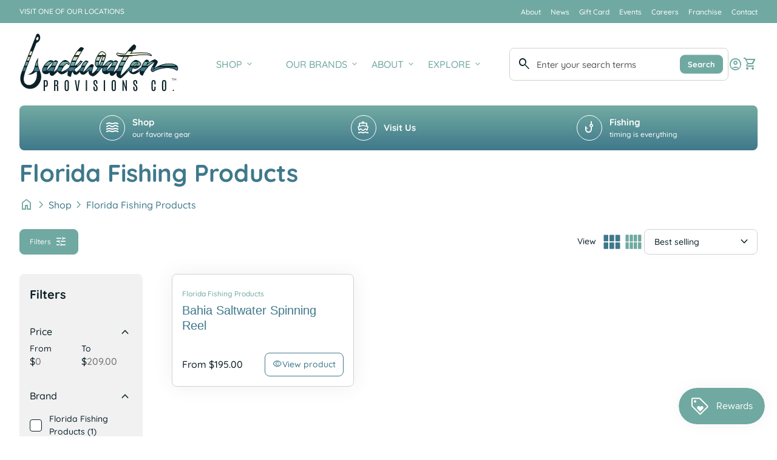

--- FILE ---
content_type: text/html; charset=utf-8
request_url: https://backwaterprovisionsco.com/collections/florida-fishing-products
body_size: 44856
content:
<!doctype html>
<html class="no-js" lang="en" dir="ltr">
  <head>
    <meta charset="utf-8">
    <meta http-equiv="X-UA-Compatible" content="IE=edge,chrome=1">
    <meta name="viewport" content="width=device-width,initial-scale=1,shrink-to-fit=no"><link rel="preconnect" href="https://fonts.shopifycdn.com" crossorigin><link rel="preconnect" href="https://fonts.googleapis.com"><link rel="canonical" href="https://backwaterprovisionsco.com/collections/florida-fishing-products">

<title>
  Florida Fishing Products
&ndash; Backwater Provisions</title><script type="application/ld+json">
  {
    "@context": "https://schema.org",
    "@type": "Organization",
    "name":"Backwater Provisions","email":"info@backwaterprovisionsco.com","telephone":"727-357-3474","url":"https:\/\/backwaterprovisionsco.com\/collections\/florida-fishing-products",
    "sameAs": [
      "",
      "https:\/\/facebook.com\/backwaterprovisionsco",
      "",
      "https:\/\/www.instagram.com\/backwaterprovisionsco\/",
      "",
      "",
      "",
      ""
    ],
    "description":null}
</script><link rel="shortcut icon" href="//backwaterprovisionsco.com/cdn/shop/files/BTKA_16875649031248488_bfdb70ec59977699338a32e99d407c.png?v=1690917559&width=16" sizes="16x16">
  <link rel="shortcut icon" href="//backwaterprovisionsco.com/cdn/shop/files/BTKA_16875649031248488_bfdb70ec59977699338a32e99d407c.png?v=1690917559&width=32" sizes="32x32">
  <link rel="shortcut icon" href="//backwaterprovisionsco.com/cdn/shop/files/BTKA_16875649031248488_bfdb70ec59977699338a32e99d407c.png?v=1690917559&width=48" sizes="48x48">
  <link rel="shortcut icon" href="//backwaterprovisionsco.com/cdn/shop/files/BTKA_16875649031248488_bfdb70ec59977699338a32e99d407c.png?v=1690917559&width=96" sizes="48x48">
  <link rel="apple-touch-icon" href="//backwaterprovisionsco.com/cdn/shop/files/BTKA_16875649031248488_bfdb70ec59977699338a32e99d407c.png?v=1690917559&width=180" sizes="180x180">
  <link rel="apple-touch-icon" href="//backwaterprovisionsco.com/cdn/shop/files/BTKA_16875649031248488_bfdb70ec59977699338a32e99d407c.png?v=1690917559&width=192" sizes="192x192"><meta property="og:site_name" content="Backwater Provisions">
<meta property="og:url" content="https://backwaterprovisionsco.com/collections/florida-fishing-products">
<meta property="og:title" content="Florida Fishing Products">
<meta property="og:type" content="website">
<meta property="og:description" content="Discover premium fishing apparel and gear at Backwater Provisions. Outfit yourself with high-quality, performance-driven clothing and equipment designed for anglers."><meta property="og:image" content="http://backwaterprovisionsco.com/cdn/shop/files/Backwater_Social_Image.png?v=1720636822">
  <meta property="og:image:secure_url" content="https://backwaterprovisionsco.com/cdn/shop/files/Backwater_Social_Image.png?v=1720636822">
  <meta property="og:image:width" content="1200">
  <meta property="og:image:height" content="628"><meta name="twitter:card" content="summary_large_image">
<meta name="twitter:title" content="Florida Fishing Products">
<meta name="twitter:description" content="Discover premium fishing apparel and gear at Backwater Provisions. Outfit yourself with high-quality, performance-driven clothing and equipment designed for anglers.">
<style data-shopify>@font-face {
  font-family: Quicksand;
  font-weight: 500;
  font-style: normal;
  font-display: swap;
  src: url("//backwaterprovisionsco.com/cdn/fonts/quicksand/quicksand_n5.8f86b119923a62b5ca76bc9a6fb25da7a7498802.woff2") format("woff2"),
       url("//backwaterprovisionsco.com/cdn/fonts/quicksand/quicksand_n5.c31882e058f76d723a7b6b725ac3ca095b5a2a70.woff") format("woff");
}

  @font-face {
  font-family: Quicksand;
  font-weight: 600;
  font-style: normal;
  font-display: swap;
  src: url("//backwaterprovisionsco.com/cdn/fonts/quicksand/quicksand_n6.2d744c302b66242b8689223a01c2ae7d363b7b45.woff2") format("woff2"),
       url("//backwaterprovisionsco.com/cdn/fonts/quicksand/quicksand_n6.0d771117677705be6acb5844d65cf2b9cbf6ea3d.woff") format("woff");
}

  @font-face {
  font-family: Quicksand;
  font-weight: 500;
  font-style: normal;
  font-display: swap;
  src: url("//backwaterprovisionsco.com/cdn/fonts/quicksand/quicksand_n5.8f86b119923a62b5ca76bc9a6fb25da7a7498802.woff2") format("woff2"),
       url("//backwaterprovisionsco.com/cdn/fonts/quicksand/quicksand_n5.c31882e058f76d723a7b6b725ac3ca095b5a2a70.woff") format("woff");
}

  
  
  @font-face {
  font-family: Quicksand;
  font-weight: 500;
  font-style: normal;
  font-display: swap;
  src: url("//backwaterprovisionsco.com/cdn/fonts/quicksand/quicksand_n5.8f86b119923a62b5ca76bc9a6fb25da7a7498802.woff2") format("woff2"),
       url("//backwaterprovisionsco.com/cdn/fonts/quicksand/quicksand_n5.c31882e058f76d723a7b6b725ac3ca095b5a2a70.woff") format("woff");
}

  
  @font-face {
  font-family: Quicksand;
  font-weight: 700;
  font-style: normal;
  font-display: swap;
  src: url("//backwaterprovisionsco.com/cdn/fonts/quicksand/quicksand_n7.d375fe11182475f82f7bb6306a0a0e4018995610.woff2") format("woff2"),
       url("//backwaterprovisionsco.com/cdn/fonts/quicksand/quicksand_n7.8ac2ae2fc4b90ef79aaa7aedb927d39f9f9aa3f4.woff") format("woff");
}

  @font-face {
  font-family: Quicksand;
  font-weight: 400;
  font-style: normal;
  font-display: swap;
  src: url("//backwaterprovisionsco.com/cdn/fonts/quicksand/quicksand_n4.bf8322a9d1da765aa396ad7b6eeb81930a6214de.woff2") format("woff2"),
       url("//backwaterprovisionsco.com/cdn/fonts/quicksand/quicksand_n4.fa4cbd232d3483059e72b11f7239959a64c98426.woff") format("woff");
}

  @font-face {
  font-family: Quicksand;
  font-weight: 500;
  font-style: normal;
  font-display: swap;
  src: url("//backwaterprovisionsco.com/cdn/fonts/quicksand/quicksand_n5.8f86b119923a62b5ca76bc9a6fb25da7a7498802.woff2") format("woff2"),
       url("//backwaterprovisionsco.com/cdn/fonts/quicksand/quicksand_n5.c31882e058f76d723a7b6b725ac3ca095b5a2a70.woff") format("woff");
}

  @font-face {
  font-family: Quicksand;
  font-weight: 400;
  font-style: normal;
  font-display: swap;
  src: url("//backwaterprovisionsco.com/cdn/fonts/quicksand/quicksand_n4.bf8322a9d1da765aa396ad7b6eeb81930a6214de.woff2") format("woff2"),
       url("//backwaterprovisionsco.com/cdn/fonts/quicksand/quicksand_n4.fa4cbd232d3483059e72b11f7239959a64c98426.woff") format("woff");
}

  @font-face {
  font-family: Quicksand;
  font-weight: 400;
  font-style: normal;
  font-display: swap;
  src: url("//backwaterprovisionsco.com/cdn/fonts/quicksand/quicksand_n4.bf8322a9d1da765aa396ad7b6eeb81930a6214de.woff2") format("woff2"),
       url("//backwaterprovisionsco.com/cdn/fonts/quicksand/quicksand_n4.fa4cbd232d3483059e72b11f7239959a64c98426.woff") format("woff");
}

  @font-face {
  font-family: Quicksand;
  font-weight: 500;
  font-style: normal;
  font-display: swap;
  src: url("//backwaterprovisionsco.com/cdn/fonts/quicksand/quicksand_n5.8f86b119923a62b5ca76bc9a6fb25da7a7498802.woff2") format("woff2"),
       url("//backwaterprovisionsco.com/cdn/fonts/quicksand/quicksand_n5.c31882e058f76d723a7b6b725ac3ca095b5a2a70.woff") format("woff");
}

</style><style data-shopify>:root {
    --font-body-family: Quicksand, sans-serif;
    --font-body-style: normal;
    --font-body-weight: 500;
    --font-body-weight-bold: 700;

    --font-caption-family: "SF Mono", Menlo, Consolas, Monaco, Liberation Mono, Lucida Console, monospace, Apple Color Emoji, Segoe UI Emoji, Segoe UI Symbol
;
    --font-caption-style: normal;
    --font-caption-weight: 400;

    --font-button-family: Quicksand, sans-serif
 ;
    --font-button-style: normal;
    --font-button-weight: 500;

    --font-card-heading-family: "system_ui", -apple-system, 'Segoe UI', Roboto, 'Helvetica Neue', 'Noto Sans', 'Liberation Sans', Arial, sans-serif, 'Apple Color Emoji', 'Segoe UI Emoji', 'Segoe UI Symbol', 'Noto Color Emoji'
;
    --font-card-heading-style: normal;
    --font-card-heading-weight: 400;

    --font-h1-family: Quicksand, sans-serif;
    --font-h1-style: normal;
    --font-h1-weight: 700;

    --font-h2-family: Quicksand, sans-serif;
    --font-h2-style: normal;
    --font-h2-weight: 400;

    --font-h3-family: Quicksand, sans-serif;
    --font-h3-style: normal;
    --font-h3-weight: 500;

    --font-h4-family: Quicksand, sans-serif;
    --font-h4-style: normal;
    --font-h4-weight: 400;

    --font-h5-family: Quicksand, sans-serif;
    --font-h5-style: normal;
    --font-h5-weight: 400;

    --font-h6-family: Quicksand, sans-serif;
    --font-h6-style: normal;
    --font-h6-weight: 500;
  }

  :root {
    /*text colors*/
    --color-heading: #3f788b;
    --color-text: #0b2027;
    --color-text-links: #70a9a1;
    --color-text-links-hover: #3f788b;

    /*background colors*/
    --color-background-body: #ffffff;
    --color-background-body-rgb: 255, 255, 255;
    --color-background-alt: #f1f1f1;
    --color-background-alt-rgb: 241, 241, 241;

    /*primary button colors*/
    --color-background-button-primary: #70a9a1;
    --color-text-button-primary: #ffffff;
    --color-background-button-primary-hover: #3f788b;
    --color-text-button-primary-hover: #ffffff;--color-border-button-primary: #70a9a1;--color-border-button-primary-hover: #ffffff;/*secondary button colors*/
    --color-background-button-secondary: #ffffff;
    --color-text-button-secondary: #3f788b;
    --color-background-button-secondary-hover: #f5f5f5;
    --color-text-button-secondary-hover: #70a9a1;--color-border-button-secondary: #3f788b;--color-border-button-secondary-hover: #70a9a1;/*icon colors*/
    --color-icon: #70a9a1;
    --color-icon-hover: #3f788b;
    --color-icon-inactive: ;

    /*borders*/
    --color-sale: #70a9a1;--color-border: #f1f1f1;/*cards*/
    --color-background-card: #ffffff;
    --color-background-card-rgb: 255, 255,  255;
    --color-heading-card: #3f788b;
    --color-text-card: #0b2027;--color-border-card: #d1d1d1;/*inputs*/
    --color-input-background: #ffffff;
    --color-input-placeholder: #565656;
    --color-input-text: #0b2027;--color-input-border: #d1d1d1;--container-width: 100vw;--border-radius: 0.8rem;
  }</style><script>
  window.routes = {
    shop_domain: 'https://backwaterprovisionsco.com',
    cart: '/cart',
    cartAdd: '/cart/add',
    cartChange: '/cart/change',
    cartUpdate: '/cart/update',
    predictiveSearch: '/search/suggest',
    recommendations:  '/recommendations/products',
  };

  window.cartStrings = {
    error: `There was an error while updating your cart. Please try again.`,
    quantityError: `You can only add [quantity] of this item to your cart.`,
    addToCart: `Add to cart`,
    addedToCart: `Added to cart`,
    addingToCart: `Adding to cart`,
    inStock: `In Stock`,
    unavailable: `Unavailable`,
    soldOut: `Sold out`,
    uxCart: `mini-cart`
  };

  window.searchStrings = {
    title_results: `Search results`,
    title_no_results: `No search results`,
    title_results_collection: `Collection results`,
    title_no_results_collection: `No collection results`,
    title_results_article: `Article results`,
    title_no_results_article: `No article results`,
    recent_searches: `Recent searches`,
    clear_all: `Clear all`,
    nothing_found: `Nothing found.`,
    try_different_filters: `Please try different filters.`
  };

  window.productStrings = {
    unavailable_with_option: `[value] - Unavailable`,
    price_unavailable: `Unavailable`
  };

  document.documentElement.className = document.documentElement.className.replace('no-js', 'has-js');
</script>
<link href="//backwaterprovisionsco.com/cdn/shop/t/10/assets/base.css?v=58805357030097267401722566202" rel="stylesheet" type="text/css" media="all" />

    <script>
      const currency = "$";
      const freeShippingThreshold = 50;
      const accessibilityNoticeNewTab = "(link opens in new tab/window)";
    </script>

    <script>window.performance && window.performance.mark && window.performance.mark('shopify.content_for_header.start');</script><meta name="facebook-domain-verification" content="cdde0j5a28lw5y8k4ju95k33h2ezkn">
<meta name="google-site-verification" content="FZ6LBd0T1WrakVIm40WgMDYjbWdBijBj5tAxBMIIWVY">
<meta id="shopify-digital-wallet" name="shopify-digital-wallet" content="/78007075125/digital_wallets/dialog">
<meta name="shopify-checkout-api-token" content="9ec273947f09fc1ee24659e0adf9b747">
<link rel="alternate" type="application/atom+xml" title="Feed" href="/collections/florida-fishing-products.atom" />
<link rel="alternate" type="application/json+oembed" href="https://backwaterprovisionsco.com/collections/florida-fishing-products.oembed">
<script async="async" src="/checkouts/internal/preloads.js?locale=en-US"></script>
<link rel="preconnect" href="https://shop.app" crossorigin="anonymous">
<script async="async" src="https://shop.app/checkouts/internal/preloads.js?locale=en-US&shop_id=78007075125" crossorigin="anonymous"></script>
<script id="apple-pay-shop-capabilities" type="application/json">{"shopId":78007075125,"countryCode":"US","currencyCode":"USD","merchantCapabilities":["supports3DS"],"merchantId":"gid:\/\/shopify\/Shop\/78007075125","merchantName":"Backwater Provisions","requiredBillingContactFields":["postalAddress","email","phone"],"requiredShippingContactFields":["postalAddress","email","phone"],"shippingType":"shipping","supportedNetworks":["visa","masterCard","amex","discover","elo","jcb"],"total":{"type":"pending","label":"Backwater Provisions","amount":"1.00"},"shopifyPaymentsEnabled":true,"supportsSubscriptions":true}</script>
<script id="shopify-features" type="application/json">{"accessToken":"9ec273947f09fc1ee24659e0adf9b747","betas":["rich-media-storefront-analytics"],"domain":"backwaterprovisionsco.com","predictiveSearch":true,"shopId":78007075125,"locale":"en"}</script>
<script>var Shopify = Shopify || {};
Shopify.shop = "backwater-provisions.myshopify.com";
Shopify.locale = "en";
Shopify.currency = {"active":"USD","rate":"1.0"};
Shopify.country = "US";
Shopify.theme = {"name":"Knack_Backwater_Theme_2025","id":169963782453,"schema_name":"Align","schema_version":"1.6.2","theme_store_id":1966,"role":"main"};
Shopify.theme.handle = "null";
Shopify.theme.style = {"id":null,"handle":null};
Shopify.cdnHost = "backwaterprovisionsco.com/cdn";
Shopify.routes = Shopify.routes || {};
Shopify.routes.root = "/";</script>
<script type="module">!function(o){(o.Shopify=o.Shopify||{}).modules=!0}(window);</script>
<script>!function(o){function n(){var o=[];function n(){o.push(Array.prototype.slice.apply(arguments))}return n.q=o,n}var t=o.Shopify=o.Shopify||{};t.loadFeatures=n(),t.autoloadFeatures=n()}(window);</script>
<script>
  window.ShopifyPay = window.ShopifyPay || {};
  window.ShopifyPay.apiHost = "shop.app\/pay";
  window.ShopifyPay.redirectState = null;
</script>
<script id="shop-js-analytics" type="application/json">{"pageType":"collection"}</script>
<script defer="defer" async type="module" src="//backwaterprovisionsco.com/cdn/shopifycloud/shop-js/modules/v2/client.init-shop-cart-sync_BdyHc3Nr.en.esm.js"></script>
<script defer="defer" async type="module" src="//backwaterprovisionsco.com/cdn/shopifycloud/shop-js/modules/v2/chunk.common_Daul8nwZ.esm.js"></script>
<script type="module">
  await import("//backwaterprovisionsco.com/cdn/shopifycloud/shop-js/modules/v2/client.init-shop-cart-sync_BdyHc3Nr.en.esm.js");
await import("//backwaterprovisionsco.com/cdn/shopifycloud/shop-js/modules/v2/chunk.common_Daul8nwZ.esm.js");

  window.Shopify.SignInWithShop?.initShopCartSync?.({"fedCMEnabled":true,"windoidEnabled":true});

</script>
<script>
  window.Shopify = window.Shopify || {};
  if (!window.Shopify.featureAssets) window.Shopify.featureAssets = {};
  window.Shopify.featureAssets['shop-js'] = {"shop-cart-sync":["modules/v2/client.shop-cart-sync_QYOiDySF.en.esm.js","modules/v2/chunk.common_Daul8nwZ.esm.js"],"init-fed-cm":["modules/v2/client.init-fed-cm_DchLp9rc.en.esm.js","modules/v2/chunk.common_Daul8nwZ.esm.js"],"shop-button":["modules/v2/client.shop-button_OV7bAJc5.en.esm.js","modules/v2/chunk.common_Daul8nwZ.esm.js"],"init-windoid":["modules/v2/client.init-windoid_DwxFKQ8e.en.esm.js","modules/v2/chunk.common_Daul8nwZ.esm.js"],"shop-cash-offers":["modules/v2/client.shop-cash-offers_DWtL6Bq3.en.esm.js","modules/v2/chunk.common_Daul8nwZ.esm.js","modules/v2/chunk.modal_CQq8HTM6.esm.js"],"shop-toast-manager":["modules/v2/client.shop-toast-manager_CX9r1SjA.en.esm.js","modules/v2/chunk.common_Daul8nwZ.esm.js"],"init-shop-email-lookup-coordinator":["modules/v2/client.init-shop-email-lookup-coordinator_UhKnw74l.en.esm.js","modules/v2/chunk.common_Daul8nwZ.esm.js"],"pay-button":["modules/v2/client.pay-button_DzxNnLDY.en.esm.js","modules/v2/chunk.common_Daul8nwZ.esm.js"],"avatar":["modules/v2/client.avatar_BTnouDA3.en.esm.js"],"init-shop-cart-sync":["modules/v2/client.init-shop-cart-sync_BdyHc3Nr.en.esm.js","modules/v2/chunk.common_Daul8nwZ.esm.js"],"shop-login-button":["modules/v2/client.shop-login-button_D8B466_1.en.esm.js","modules/v2/chunk.common_Daul8nwZ.esm.js","modules/v2/chunk.modal_CQq8HTM6.esm.js"],"init-customer-accounts-sign-up":["modules/v2/client.init-customer-accounts-sign-up_C8fpPm4i.en.esm.js","modules/v2/client.shop-login-button_D8B466_1.en.esm.js","modules/v2/chunk.common_Daul8nwZ.esm.js","modules/v2/chunk.modal_CQq8HTM6.esm.js"],"init-shop-for-new-customer-accounts":["modules/v2/client.init-shop-for-new-customer-accounts_CVTO0Ztu.en.esm.js","modules/v2/client.shop-login-button_D8B466_1.en.esm.js","modules/v2/chunk.common_Daul8nwZ.esm.js","modules/v2/chunk.modal_CQq8HTM6.esm.js"],"init-customer-accounts":["modules/v2/client.init-customer-accounts_dRgKMfrE.en.esm.js","modules/v2/client.shop-login-button_D8B466_1.en.esm.js","modules/v2/chunk.common_Daul8nwZ.esm.js","modules/v2/chunk.modal_CQq8HTM6.esm.js"],"shop-follow-button":["modules/v2/client.shop-follow-button_CkZpjEct.en.esm.js","modules/v2/chunk.common_Daul8nwZ.esm.js","modules/v2/chunk.modal_CQq8HTM6.esm.js"],"lead-capture":["modules/v2/client.lead-capture_BntHBhfp.en.esm.js","modules/v2/chunk.common_Daul8nwZ.esm.js","modules/v2/chunk.modal_CQq8HTM6.esm.js"],"checkout-modal":["modules/v2/client.checkout-modal_CfxcYbTm.en.esm.js","modules/v2/chunk.common_Daul8nwZ.esm.js","modules/v2/chunk.modal_CQq8HTM6.esm.js"],"shop-login":["modules/v2/client.shop-login_Da4GZ2H6.en.esm.js","modules/v2/chunk.common_Daul8nwZ.esm.js","modules/v2/chunk.modal_CQq8HTM6.esm.js"],"payment-terms":["modules/v2/client.payment-terms_MV4M3zvL.en.esm.js","modules/v2/chunk.common_Daul8nwZ.esm.js","modules/v2/chunk.modal_CQq8HTM6.esm.js"]};
</script>
<script id="__st">var __st={"a":78007075125,"offset":-18000,"reqid":"47f39867-ee91-461c-8bbc-b9f035ff6fbe-1769006983","pageurl":"backwaterprovisionsco.com\/collections\/florida-fishing-products","u":"acf87ec30062","p":"collection","rtyp":"collection","rid":494756823349};</script>
<script>window.ShopifyPaypalV4VisibilityTracking = true;</script>
<script id="captcha-bootstrap">!function(){'use strict';const t='contact',e='account',n='new_comment',o=[[t,t],['blogs',n],['comments',n],[t,'customer']],c=[[e,'customer_login'],[e,'guest_login'],[e,'recover_customer_password'],[e,'create_customer']],r=t=>t.map((([t,e])=>`form[action*='/${t}']:not([data-nocaptcha='true']) input[name='form_type'][value='${e}']`)).join(','),a=t=>()=>t?[...document.querySelectorAll(t)].map((t=>t.form)):[];function s(){const t=[...o],e=r(t);return a(e)}const i='password',u='form_key',d=['recaptcha-v3-token','g-recaptcha-response','h-captcha-response',i],f=()=>{try{return window.sessionStorage}catch{return}},m='__shopify_v',_=t=>t.elements[u];function p(t,e,n=!1){try{const o=window.sessionStorage,c=JSON.parse(o.getItem(e)),{data:r}=function(t){const{data:e,action:n}=t;return t[m]||n?{data:e,action:n}:{data:t,action:n}}(c);for(const[e,n]of Object.entries(r))t.elements[e]&&(t.elements[e].value=n);n&&o.removeItem(e)}catch(o){console.error('form repopulation failed',{error:o})}}const l='form_type',E='cptcha';function T(t){t.dataset[E]=!0}const w=window,h=w.document,L='Shopify',v='ce_forms',y='captcha';let A=!1;((t,e)=>{const n=(g='f06e6c50-85a8-45c8-87d0-21a2b65856fe',I='https://cdn.shopify.com/shopifycloud/storefront-forms-hcaptcha/ce_storefront_forms_captcha_hcaptcha.v1.5.2.iife.js',D={infoText:'Protected by hCaptcha',privacyText:'Privacy',termsText:'Terms'},(t,e,n)=>{const o=w[L][v],c=o.bindForm;if(c)return c(t,g,e,D).then(n);var r;o.q.push([[t,g,e,D],n]),r=I,A||(h.body.append(Object.assign(h.createElement('script'),{id:'captcha-provider',async:!0,src:r})),A=!0)});var g,I,D;w[L]=w[L]||{},w[L][v]=w[L][v]||{},w[L][v].q=[],w[L][y]=w[L][y]||{},w[L][y].protect=function(t,e){n(t,void 0,e),T(t)},Object.freeze(w[L][y]),function(t,e,n,w,h,L){const[v,y,A,g]=function(t,e,n){const i=e?o:[],u=t?c:[],d=[...i,...u],f=r(d),m=r(i),_=r(d.filter((([t,e])=>n.includes(e))));return[a(f),a(m),a(_),s()]}(w,h,L),I=t=>{const e=t.target;return e instanceof HTMLFormElement?e:e&&e.form},D=t=>v().includes(t);t.addEventListener('submit',(t=>{const e=I(t);if(!e)return;const n=D(e)&&!e.dataset.hcaptchaBound&&!e.dataset.recaptchaBound,o=_(e),c=g().includes(e)&&(!o||!o.value);(n||c)&&t.preventDefault(),c&&!n&&(function(t){try{if(!f())return;!function(t){const e=f();if(!e)return;const n=_(t);if(!n)return;const o=n.value;o&&e.removeItem(o)}(t);const e=Array.from(Array(32),(()=>Math.random().toString(36)[2])).join('');!function(t,e){_(t)||t.append(Object.assign(document.createElement('input'),{type:'hidden',name:u})),t.elements[u].value=e}(t,e),function(t,e){const n=f();if(!n)return;const o=[...t.querySelectorAll(`input[type='${i}']`)].map((({name:t})=>t)),c=[...d,...o],r={};for(const[a,s]of new FormData(t).entries())c.includes(a)||(r[a]=s);n.setItem(e,JSON.stringify({[m]:1,action:t.action,data:r}))}(t,e)}catch(e){console.error('failed to persist form',e)}}(e),e.submit())}));const S=(t,e)=>{t&&!t.dataset[E]&&(n(t,e.some((e=>e===t))),T(t))};for(const o of['focusin','change'])t.addEventListener(o,(t=>{const e=I(t);D(e)&&S(e,y())}));const B=e.get('form_key'),M=e.get(l),P=B&&M;t.addEventListener('DOMContentLoaded',(()=>{const t=y();if(P)for(const e of t)e.elements[l].value===M&&p(e,B);[...new Set([...A(),...v().filter((t=>'true'===t.dataset.shopifyCaptcha))])].forEach((e=>S(e,t)))}))}(h,new URLSearchParams(w.location.search),n,t,e,['guest_login'])})(!1,!0)}();</script>
<script integrity="sha256-4kQ18oKyAcykRKYeNunJcIwy7WH5gtpwJnB7kiuLZ1E=" data-source-attribution="shopify.loadfeatures" defer="defer" src="//backwaterprovisionsco.com/cdn/shopifycloud/storefront/assets/storefront/load_feature-a0a9edcb.js" crossorigin="anonymous"></script>
<script crossorigin="anonymous" defer="defer" src="//backwaterprovisionsco.com/cdn/shopifycloud/storefront/assets/shopify_pay/storefront-65b4c6d7.js?v=20250812"></script>
<script data-source-attribution="shopify.dynamic_checkout.dynamic.init">var Shopify=Shopify||{};Shopify.PaymentButton=Shopify.PaymentButton||{isStorefrontPortableWallets:!0,init:function(){window.Shopify.PaymentButton.init=function(){};var t=document.createElement("script");t.src="https://backwaterprovisionsco.com/cdn/shopifycloud/portable-wallets/latest/portable-wallets.en.js",t.type="module",document.head.appendChild(t)}};
</script>
<script data-source-attribution="shopify.dynamic_checkout.buyer_consent">
  function portableWalletsHideBuyerConsent(e){var t=document.getElementById("shopify-buyer-consent"),n=document.getElementById("shopify-subscription-policy-button");t&&n&&(t.classList.add("hidden"),t.setAttribute("aria-hidden","true"),n.removeEventListener("click",e))}function portableWalletsShowBuyerConsent(e){var t=document.getElementById("shopify-buyer-consent"),n=document.getElementById("shopify-subscription-policy-button");t&&n&&(t.classList.remove("hidden"),t.removeAttribute("aria-hidden"),n.addEventListener("click",e))}window.Shopify?.PaymentButton&&(window.Shopify.PaymentButton.hideBuyerConsent=portableWalletsHideBuyerConsent,window.Shopify.PaymentButton.showBuyerConsent=portableWalletsShowBuyerConsent);
</script>
<script data-source-attribution="shopify.dynamic_checkout.cart.bootstrap">document.addEventListener("DOMContentLoaded",(function(){function t(){return document.querySelector("shopify-accelerated-checkout-cart, shopify-accelerated-checkout")}if(t())Shopify.PaymentButton.init();else{new MutationObserver((function(e,n){t()&&(Shopify.PaymentButton.init(),n.disconnect())})).observe(document.body,{childList:!0,subtree:!0})}}));
</script>
<link id="shopify-accelerated-checkout-styles" rel="stylesheet" media="screen" href="https://backwaterprovisionsco.com/cdn/shopifycloud/portable-wallets/latest/accelerated-checkout-backwards-compat.css" crossorigin="anonymous">
<style id="shopify-accelerated-checkout-cart">
        #shopify-buyer-consent {
  margin-top: 1em;
  display: inline-block;
  width: 100%;
}

#shopify-buyer-consent.hidden {
  display: none;
}

#shopify-subscription-policy-button {
  background: none;
  border: none;
  padding: 0;
  text-decoration: underline;
  font-size: inherit;
  cursor: pointer;
}

#shopify-subscription-policy-button::before {
  box-shadow: none;
}

      </style>
<script id="sections-script" data-sections="navigation-footer" defer="defer" src="//backwaterprovisionsco.com/cdn/shop/t/10/compiled_assets/scripts.js?v=3140"></script>
<script>window.performance && window.performance.mark && window.performance.mark('shopify.content_for_header.end');</script>
  <script src="https://cdn.shopify.com/extensions/19689677-6488-4a31-adf3-fcf4359c5fd9/forms-2295/assets/shopify-forms-loader.js" type="text/javascript" defer="defer"></script>
<script src="https://cdn.shopify.com/extensions/019bde97-a6f8-7700-a29a-355164148025/globo-color-swatch-214/assets/globoswatch.js" type="text/javascript" defer="defer"></script>
<script src="https://cdn.shopify.com/extensions/019bdd7a-c110-7969-8f1c-937dfc03ea8a/smile-io-272/assets/smile-loader.js" type="text/javascript" defer="defer"></script>
<link href="https://monorail-edge.shopifysvc.com" rel="dns-prefetch">
<script>(function(){if ("sendBeacon" in navigator && "performance" in window) {try {var session_token_from_headers = performance.getEntriesByType('navigation')[0].serverTiming.find(x => x.name == '_s').description;} catch {var session_token_from_headers = undefined;}var session_cookie_matches = document.cookie.match(/_shopify_s=([^;]*)/);var session_token_from_cookie = session_cookie_matches && session_cookie_matches.length === 2 ? session_cookie_matches[1] : "";var session_token = session_token_from_headers || session_token_from_cookie || "";function handle_abandonment_event(e) {var entries = performance.getEntries().filter(function(entry) {return /monorail-edge.shopifysvc.com/.test(entry.name);});if (!window.abandonment_tracked && entries.length === 0) {window.abandonment_tracked = true;var currentMs = Date.now();var navigation_start = performance.timing.navigationStart;var payload = {shop_id: 78007075125,url: window.location.href,navigation_start,duration: currentMs - navigation_start,session_token,page_type: "collection"};window.navigator.sendBeacon("https://monorail-edge.shopifysvc.com/v1/produce", JSON.stringify({schema_id: "online_store_buyer_site_abandonment/1.1",payload: payload,metadata: {event_created_at_ms: currentMs,event_sent_at_ms: currentMs}}));}}window.addEventListener('pagehide', handle_abandonment_event);}}());</script>
<script id="web-pixels-manager-setup">(function e(e,d,r,n,o){if(void 0===o&&(o={}),!Boolean(null===(a=null===(i=window.Shopify)||void 0===i?void 0:i.analytics)||void 0===a?void 0:a.replayQueue)){var i,a;window.Shopify=window.Shopify||{};var t=window.Shopify;t.analytics=t.analytics||{};var s=t.analytics;s.replayQueue=[],s.publish=function(e,d,r){return s.replayQueue.push([e,d,r]),!0};try{self.performance.mark("wpm:start")}catch(e){}var l=function(){var e={modern:/Edge?\/(1{2}[4-9]|1[2-9]\d|[2-9]\d{2}|\d{4,})\.\d+(\.\d+|)|Firefox\/(1{2}[4-9]|1[2-9]\d|[2-9]\d{2}|\d{4,})\.\d+(\.\d+|)|Chrom(ium|e)\/(9{2}|\d{3,})\.\d+(\.\d+|)|(Maci|X1{2}).+ Version\/(15\.\d+|(1[6-9]|[2-9]\d|\d{3,})\.\d+)([,.]\d+|)( \(\w+\)|)( Mobile\/\w+|) Safari\/|Chrome.+OPR\/(9{2}|\d{3,})\.\d+\.\d+|(CPU[ +]OS|iPhone[ +]OS|CPU[ +]iPhone|CPU IPhone OS|CPU iPad OS)[ +]+(15[._]\d+|(1[6-9]|[2-9]\d|\d{3,})[._]\d+)([._]\d+|)|Android:?[ /-](13[3-9]|1[4-9]\d|[2-9]\d{2}|\d{4,})(\.\d+|)(\.\d+|)|Android.+Firefox\/(13[5-9]|1[4-9]\d|[2-9]\d{2}|\d{4,})\.\d+(\.\d+|)|Android.+Chrom(ium|e)\/(13[3-9]|1[4-9]\d|[2-9]\d{2}|\d{4,})\.\d+(\.\d+|)|SamsungBrowser\/([2-9]\d|\d{3,})\.\d+/,legacy:/Edge?\/(1[6-9]|[2-9]\d|\d{3,})\.\d+(\.\d+|)|Firefox\/(5[4-9]|[6-9]\d|\d{3,})\.\d+(\.\d+|)|Chrom(ium|e)\/(5[1-9]|[6-9]\d|\d{3,})\.\d+(\.\d+|)([\d.]+$|.*Safari\/(?![\d.]+ Edge\/[\d.]+$))|(Maci|X1{2}).+ Version\/(10\.\d+|(1[1-9]|[2-9]\d|\d{3,})\.\d+)([,.]\d+|)( \(\w+\)|)( Mobile\/\w+|) Safari\/|Chrome.+OPR\/(3[89]|[4-9]\d|\d{3,})\.\d+\.\d+|(CPU[ +]OS|iPhone[ +]OS|CPU[ +]iPhone|CPU IPhone OS|CPU iPad OS)[ +]+(10[._]\d+|(1[1-9]|[2-9]\d|\d{3,})[._]\d+)([._]\d+|)|Android:?[ /-](13[3-9]|1[4-9]\d|[2-9]\d{2}|\d{4,})(\.\d+|)(\.\d+|)|Mobile Safari.+OPR\/([89]\d|\d{3,})\.\d+\.\d+|Android.+Firefox\/(13[5-9]|1[4-9]\d|[2-9]\d{2}|\d{4,})\.\d+(\.\d+|)|Android.+Chrom(ium|e)\/(13[3-9]|1[4-9]\d|[2-9]\d{2}|\d{4,})\.\d+(\.\d+|)|Android.+(UC? ?Browser|UCWEB|U3)[ /]?(15\.([5-9]|\d{2,})|(1[6-9]|[2-9]\d|\d{3,})\.\d+)\.\d+|SamsungBrowser\/(5\.\d+|([6-9]|\d{2,})\.\d+)|Android.+MQ{2}Browser\/(14(\.(9|\d{2,})|)|(1[5-9]|[2-9]\d|\d{3,})(\.\d+|))(\.\d+|)|K[Aa][Ii]OS\/(3\.\d+|([4-9]|\d{2,})\.\d+)(\.\d+|)/},d=e.modern,r=e.legacy,n=navigator.userAgent;return n.match(d)?"modern":n.match(r)?"legacy":"unknown"}(),u="modern"===l?"modern":"legacy",c=(null!=n?n:{modern:"",legacy:""})[u],f=function(e){return[e.baseUrl,"/wpm","/b",e.hashVersion,"modern"===e.buildTarget?"m":"l",".js"].join("")}({baseUrl:d,hashVersion:r,buildTarget:u}),m=function(e){var d=e.version,r=e.bundleTarget,n=e.surface,o=e.pageUrl,i=e.monorailEndpoint;return{emit:function(e){var a=e.status,t=e.errorMsg,s=(new Date).getTime(),l=JSON.stringify({metadata:{event_sent_at_ms:s},events:[{schema_id:"web_pixels_manager_load/3.1",payload:{version:d,bundle_target:r,page_url:o,status:a,surface:n,error_msg:t},metadata:{event_created_at_ms:s}}]});if(!i)return console&&console.warn&&console.warn("[Web Pixels Manager] No Monorail endpoint provided, skipping logging."),!1;try{return self.navigator.sendBeacon.bind(self.navigator)(i,l)}catch(e){}var u=new XMLHttpRequest;try{return u.open("POST",i,!0),u.setRequestHeader("Content-Type","text/plain"),u.send(l),!0}catch(e){return console&&console.warn&&console.warn("[Web Pixels Manager] Got an unhandled error while logging to Monorail."),!1}}}}({version:r,bundleTarget:l,surface:e.surface,pageUrl:self.location.href,monorailEndpoint:e.monorailEndpoint});try{o.browserTarget=l,function(e){var d=e.src,r=e.async,n=void 0===r||r,o=e.onload,i=e.onerror,a=e.sri,t=e.scriptDataAttributes,s=void 0===t?{}:t,l=document.createElement("script"),u=document.querySelector("head"),c=document.querySelector("body");if(l.async=n,l.src=d,a&&(l.integrity=a,l.crossOrigin="anonymous"),s)for(var f in s)if(Object.prototype.hasOwnProperty.call(s,f))try{l.dataset[f]=s[f]}catch(e){}if(o&&l.addEventListener("load",o),i&&l.addEventListener("error",i),u)u.appendChild(l);else{if(!c)throw new Error("Did not find a head or body element to append the script");c.appendChild(l)}}({src:f,async:!0,onload:function(){if(!function(){var e,d;return Boolean(null===(d=null===(e=window.Shopify)||void 0===e?void 0:e.analytics)||void 0===d?void 0:d.initialized)}()){var d=window.webPixelsManager.init(e)||void 0;if(d){var r=window.Shopify.analytics;r.replayQueue.forEach((function(e){var r=e[0],n=e[1],o=e[2];d.publishCustomEvent(r,n,o)})),r.replayQueue=[],r.publish=d.publishCustomEvent,r.visitor=d.visitor,r.initialized=!0}}},onerror:function(){return m.emit({status:"failed",errorMsg:"".concat(f," has failed to load")})},sri:function(e){var d=/^sha384-[A-Za-z0-9+/=]+$/;return"string"==typeof e&&d.test(e)}(c)?c:"",scriptDataAttributes:o}),m.emit({status:"loading"})}catch(e){m.emit({status:"failed",errorMsg:(null==e?void 0:e.message)||"Unknown error"})}}})({shopId: 78007075125,storefrontBaseUrl: "https://backwaterprovisionsco.com",extensionsBaseUrl: "https://extensions.shopifycdn.com/cdn/shopifycloud/web-pixels-manager",monorailEndpoint: "https://monorail-edge.shopifysvc.com/unstable/produce_batch",surface: "storefront-renderer",enabledBetaFlags: ["2dca8a86"],webPixelsConfigList: [{"id":"755695925","configuration":"{\"config\":\"{\\\"pixel_id\\\":\\\"G-EZT6N7NEKW\\\",\\\"target_country\\\":\\\"US\\\",\\\"gtag_events\\\":[{\\\"type\\\":\\\"search\\\",\\\"action_label\\\":[\\\"G-EZT6N7NEKW\\\",\\\"AW-16577329971\\\/NXssCKn2zbIZELP21-A9\\\"]},{\\\"type\\\":\\\"begin_checkout\\\",\\\"action_label\\\":[\\\"G-EZT6N7NEKW\\\",\\\"AW-16577329971\\\/fCoWCK_2zbIZELP21-A9\\\"]},{\\\"type\\\":\\\"view_item\\\",\\\"action_label\\\":[\\\"G-EZT6N7NEKW\\\",\\\"AW-16577329971\\\/zgwXCKb2zbIZELP21-A9\\\",\\\"MC-2YXFC3BXYJ\\\"]},{\\\"type\\\":\\\"purchase\\\",\\\"action_label\\\":[\\\"G-EZT6N7NEKW\\\",\\\"AW-16577329971\\\/bVQ5CKD2zbIZELP21-A9\\\",\\\"MC-2YXFC3BXYJ\\\"]},{\\\"type\\\":\\\"page_view\\\",\\\"action_label\\\":[\\\"G-EZT6N7NEKW\\\",\\\"AW-16577329971\\\/a2-hCKP2zbIZELP21-A9\\\",\\\"MC-2YXFC3BXYJ\\\"]},{\\\"type\\\":\\\"add_payment_info\\\",\\\"action_label\\\":[\\\"G-EZT6N7NEKW\\\",\\\"AW-16577329971\\\/aiMiCKr3zbIZELP21-A9\\\"]},{\\\"type\\\":\\\"add_to_cart\\\",\\\"action_label\\\":[\\\"G-EZT6N7NEKW\\\",\\\"AW-16577329971\\\/celPCKz2zbIZELP21-A9\\\"]}],\\\"enable_monitoring_mode\\\":false}\"}","eventPayloadVersion":"v1","runtimeContext":"OPEN","scriptVersion":"b2a88bafab3e21179ed38636efcd8a93","type":"APP","apiClientId":1780363,"privacyPurposes":[],"dataSharingAdjustments":{"protectedCustomerApprovalScopes":["read_customer_address","read_customer_email","read_customer_name","read_customer_personal_data","read_customer_phone"]}},{"id":"259293493","configuration":"{\"pixel_id\":\"1414063402486187\",\"pixel_type\":\"facebook_pixel\",\"metaapp_system_user_token\":\"-\"}","eventPayloadVersion":"v1","runtimeContext":"OPEN","scriptVersion":"ca16bc87fe92b6042fbaa3acc2fbdaa6","type":"APP","apiClientId":2329312,"privacyPurposes":["ANALYTICS","MARKETING","SALE_OF_DATA"],"dataSharingAdjustments":{"protectedCustomerApprovalScopes":["read_customer_address","read_customer_email","read_customer_name","read_customer_personal_data","read_customer_phone"]}},{"id":"shopify-app-pixel","configuration":"{}","eventPayloadVersion":"v1","runtimeContext":"STRICT","scriptVersion":"0450","apiClientId":"shopify-pixel","type":"APP","privacyPurposes":["ANALYTICS","MARKETING"]},{"id":"shopify-custom-pixel","eventPayloadVersion":"v1","runtimeContext":"LAX","scriptVersion":"0450","apiClientId":"shopify-pixel","type":"CUSTOM","privacyPurposes":["ANALYTICS","MARKETING"]}],isMerchantRequest: false,initData: {"shop":{"name":"Backwater Provisions","paymentSettings":{"currencyCode":"USD"},"myshopifyDomain":"backwater-provisions.myshopify.com","countryCode":"US","storefrontUrl":"https:\/\/backwaterprovisionsco.com"},"customer":null,"cart":null,"checkout":null,"productVariants":[],"purchasingCompany":null},},"https://backwaterprovisionsco.com/cdn","fcfee988w5aeb613cpc8e4bc33m6693e112",{"modern":"","legacy":""},{"shopId":"78007075125","storefrontBaseUrl":"https:\/\/backwaterprovisionsco.com","extensionBaseUrl":"https:\/\/extensions.shopifycdn.com\/cdn\/shopifycloud\/web-pixels-manager","surface":"storefront-renderer","enabledBetaFlags":"[\"2dca8a86\"]","isMerchantRequest":"false","hashVersion":"fcfee988w5aeb613cpc8e4bc33m6693e112","publish":"custom","events":"[[\"page_viewed\",{}],[\"collection_viewed\",{\"collection\":{\"id\":\"494756823349\",\"title\":\"Florida Fishing Products\",\"productVariants\":[{\"price\":{\"amount\":195.0,\"currencyCode\":\"USD\"},\"product\":{\"title\":\"Bahia Saltwater Spinning Reel\",\"vendor\":\"Florida Fishing Products\",\"id\":\"9271170629941\",\"untranslatedTitle\":\"Bahia Saltwater Spinning Reel\",\"url\":\"\/products\/bahia-saltwater-spinning-reel\",\"type\":\"Fishing Reels\"},\"id\":\"48538909507893\",\"image\":{\"src\":\"\/\/backwaterprovisionsco.com\/cdn\/shop\/files\/Bahia3000_1800x1800_256f3bba-864c-47ac-8531-6b73ab17692c.jpg?v=1711464818\"},\"sku\":\"\",\"title\":\"2500\",\"untranslatedTitle\":\"2500\"}]}}]]"});</script><script>
  window.ShopifyAnalytics = window.ShopifyAnalytics || {};
  window.ShopifyAnalytics.meta = window.ShopifyAnalytics.meta || {};
  window.ShopifyAnalytics.meta.currency = 'USD';
  var meta = {"products":[{"id":9271170629941,"gid":"gid:\/\/shopify\/Product\/9271170629941","vendor":"Florida Fishing Products","type":"Fishing Reels","handle":"bahia-saltwater-spinning-reel","variants":[{"id":48538909507893,"price":19500,"name":"Bahia Saltwater Spinning Reel - 2500","public_title":"2500","sku":""},{"id":48538909540661,"price":19900,"name":"Bahia Saltwater Spinning Reel - 3000","public_title":"3000","sku":""},{"id":48538909573429,"price":20900,"name":"Bahia Saltwater Spinning Reel - 4000","public_title":"4000","sku":""},{"id":50794498490677,"price":19500,"name":"Bahia Saltwater Spinning Reel - 1000","public_title":"1000","sku":""}],"remote":false}],"page":{"pageType":"collection","resourceType":"collection","resourceId":494756823349,"requestId":"47f39867-ee91-461c-8bbc-b9f035ff6fbe-1769006983"}};
  for (var attr in meta) {
    window.ShopifyAnalytics.meta[attr] = meta[attr];
  }
</script>
<script class="analytics">
  (function () {
    var customDocumentWrite = function(content) {
      var jquery = null;

      if (window.jQuery) {
        jquery = window.jQuery;
      } else if (window.Checkout && window.Checkout.$) {
        jquery = window.Checkout.$;
      }

      if (jquery) {
        jquery('body').append(content);
      }
    };

    var hasLoggedConversion = function(token) {
      if (token) {
        return document.cookie.indexOf('loggedConversion=' + token) !== -1;
      }
      return false;
    }

    var setCookieIfConversion = function(token) {
      if (token) {
        var twoMonthsFromNow = new Date(Date.now());
        twoMonthsFromNow.setMonth(twoMonthsFromNow.getMonth() + 2);

        document.cookie = 'loggedConversion=' + token + '; expires=' + twoMonthsFromNow;
      }
    }

    var trekkie = window.ShopifyAnalytics.lib = window.trekkie = window.trekkie || [];
    if (trekkie.integrations) {
      return;
    }
    trekkie.methods = [
      'identify',
      'page',
      'ready',
      'track',
      'trackForm',
      'trackLink'
    ];
    trekkie.factory = function(method) {
      return function() {
        var args = Array.prototype.slice.call(arguments);
        args.unshift(method);
        trekkie.push(args);
        return trekkie;
      };
    };
    for (var i = 0; i < trekkie.methods.length; i++) {
      var key = trekkie.methods[i];
      trekkie[key] = trekkie.factory(key);
    }
    trekkie.load = function(config) {
      trekkie.config = config || {};
      trekkie.config.initialDocumentCookie = document.cookie;
      var first = document.getElementsByTagName('script')[0];
      var script = document.createElement('script');
      script.type = 'text/javascript';
      script.onerror = function(e) {
        var scriptFallback = document.createElement('script');
        scriptFallback.type = 'text/javascript';
        scriptFallback.onerror = function(error) {
                var Monorail = {
      produce: function produce(monorailDomain, schemaId, payload) {
        var currentMs = new Date().getTime();
        var event = {
          schema_id: schemaId,
          payload: payload,
          metadata: {
            event_created_at_ms: currentMs,
            event_sent_at_ms: currentMs
          }
        };
        return Monorail.sendRequest("https://" + monorailDomain + "/v1/produce", JSON.stringify(event));
      },
      sendRequest: function sendRequest(endpointUrl, payload) {
        // Try the sendBeacon API
        if (window && window.navigator && typeof window.navigator.sendBeacon === 'function' && typeof window.Blob === 'function' && !Monorail.isIos12()) {
          var blobData = new window.Blob([payload], {
            type: 'text/plain'
          });

          if (window.navigator.sendBeacon(endpointUrl, blobData)) {
            return true;
          } // sendBeacon was not successful

        } // XHR beacon

        var xhr = new XMLHttpRequest();

        try {
          xhr.open('POST', endpointUrl);
          xhr.setRequestHeader('Content-Type', 'text/plain');
          xhr.send(payload);
        } catch (e) {
          console.log(e);
        }

        return false;
      },
      isIos12: function isIos12() {
        return window.navigator.userAgent.lastIndexOf('iPhone; CPU iPhone OS 12_') !== -1 || window.navigator.userAgent.lastIndexOf('iPad; CPU OS 12_') !== -1;
      }
    };
    Monorail.produce('monorail-edge.shopifysvc.com',
      'trekkie_storefront_load_errors/1.1',
      {shop_id: 78007075125,
      theme_id: 169963782453,
      app_name: "storefront",
      context_url: window.location.href,
      source_url: "//backwaterprovisionsco.com/cdn/s/trekkie.storefront.cd680fe47e6c39ca5d5df5f0a32d569bc48c0f27.min.js"});

        };
        scriptFallback.async = true;
        scriptFallback.src = '//backwaterprovisionsco.com/cdn/s/trekkie.storefront.cd680fe47e6c39ca5d5df5f0a32d569bc48c0f27.min.js';
        first.parentNode.insertBefore(scriptFallback, first);
      };
      script.async = true;
      script.src = '//backwaterprovisionsco.com/cdn/s/trekkie.storefront.cd680fe47e6c39ca5d5df5f0a32d569bc48c0f27.min.js';
      first.parentNode.insertBefore(script, first);
    };
    trekkie.load(
      {"Trekkie":{"appName":"storefront","development":false,"defaultAttributes":{"shopId":78007075125,"isMerchantRequest":null,"themeId":169963782453,"themeCityHash":"13516653267730290569","contentLanguage":"en","currency":"USD","eventMetadataId":"9e12da0e-a1e7-4de0-9628-cd01136b743f"},"isServerSideCookieWritingEnabled":true,"monorailRegion":"shop_domain","enabledBetaFlags":["65f19447"]},"Session Attribution":{},"S2S":{"facebookCapiEnabled":true,"source":"trekkie-storefront-renderer","apiClientId":580111}}
    );

    var loaded = false;
    trekkie.ready(function() {
      if (loaded) return;
      loaded = true;

      window.ShopifyAnalytics.lib = window.trekkie;

      var originalDocumentWrite = document.write;
      document.write = customDocumentWrite;
      try { window.ShopifyAnalytics.merchantGoogleAnalytics.call(this); } catch(error) {};
      document.write = originalDocumentWrite;

      window.ShopifyAnalytics.lib.page(null,{"pageType":"collection","resourceType":"collection","resourceId":494756823349,"requestId":"47f39867-ee91-461c-8bbc-b9f035ff6fbe-1769006983","shopifyEmitted":true});

      var match = window.location.pathname.match(/checkouts\/(.+)\/(thank_you|post_purchase)/)
      var token = match? match[1]: undefined;
      if (!hasLoggedConversion(token)) {
        setCookieIfConversion(token);
        window.ShopifyAnalytics.lib.track("Viewed Product Category",{"currency":"USD","category":"Collection: florida-fishing-products","collectionName":"florida-fishing-products","collectionId":494756823349,"nonInteraction":true},undefined,undefined,{"shopifyEmitted":true});
      }
    });


        var eventsListenerScript = document.createElement('script');
        eventsListenerScript.async = true;
        eventsListenerScript.src = "//backwaterprovisionsco.com/cdn/shopifycloud/storefront/assets/shop_events_listener-3da45d37.js";
        document.getElementsByTagName('head')[0].appendChild(eventsListenerScript);

})();</script>
<script
  defer
  src="https://backwaterprovisionsco.com/cdn/shopifycloud/perf-kit/shopify-perf-kit-3.0.4.min.js"
  data-application="storefront-renderer"
  data-shop-id="78007075125"
  data-render-region="gcp-us-central1"
  data-page-type="collection"
  data-theme-instance-id="169963782453"
  data-theme-name="Align"
  data-theme-version="1.6.2"
  data-monorail-region="shop_domain"
  data-resource-timing-sampling-rate="10"
  data-shs="true"
  data-shs-beacon="true"
  data-shs-export-with-fetch="true"
  data-shs-logs-sample-rate="1"
  data-shs-beacon-endpoint="https://backwaterprovisionsco.com/api/collect"
></script>
</head>
  <body class="layout-theme template-collection">
    <a href="#main-content" class="visually-hidden">Skip to content</a>
    <div id="header-spacer" class="no-js-hidden" role="none">&nbsp;</div><div id="nav-wrapper" class="reached-top">
        <div id="shopify-section-main-announcement-bar" class="shopify-section"><section class="top-menu text-xs hide-no">
      <div class="container "><div class="top-menu__left"><a href="/pages/visit" ><p>VISIT ONE OF OUR LOCATIONS</p></a></div><div class="top-menu__right"><a href="/pages/about" >About</a><a href="/blogs/news" >News</a><a href="/products/backwater-provisions-gift-card" >Gift Card</a><a href="/blogs/events" >Events</a><a href="/pages/now-hiring" >Careers</a><a href="https://coastalprovisionsgroup.com/"  target="_blank" rel="noopener noreferrer">Franchise</a><a href="/pages/contact" >Contact</a></div></div>
  </section><style>
    #shopify-section-main-announcement-bar .top-menu a,
    #shopify-section-main-announcement-bar .top-menu p {
      color: #ffffff
    }
  </style><style>
    #shopify-section-main-announcement-bar .top-menu {
      background: #70a9a1;
    }
  </style></div>
        <div id="shopify-section-navigation-main" class="shopify-section"><header
    class="header"
    data-ux="hover"
    data-ux-position="hide"
  >
    <div class="header__hide-desktop display-centered--true">
      <div class="left"><button class="menu-trigger">
  <p class="visually-hidden">Mobile navigation</p>
  <span></span>
  <span></span>
  <span></span>
</button>
<div class="nav nav--mobile" aria-hidden="true" aria-label="mobile menu">
            <div class="container">
              <div class="nav--mobile__inner-container">
                <div class="nav--mobile__column">
<div class="nav__mobile-dropdown-wrapper nav__mobile-dropdown-wrapper--open">
    <button class="nav__mobile-accordion-opener">SHOP

<span
  class="icon "
  aria-hidden="true"
  focusable="false"
  role="presentation"
  
>expand_more</span>

    </button><div class="nav__mobile-dropdown__content-wrapper">
      <div class="nav__content__outer">
        <div class="nav__content">
          <div class="nav__main-menu"><ul role="navigation"><li><button
                        aria-expanded="false"
                        class="nav__main-menu-link"
                        data-targetmenu="navigation-item-clothing-mega_menu"
                      >
                        Clothing
                        
<span
  class="icon "
  aria-hidden="true"
  focusable="false"
  role="presentation"
  
>chevron_right</span>

                      </button></li><li><button
                        aria-expanded="false"
                        class="nav__main-menu-link"
                        data-targetmenu="navigation-item-goods-gifts-mega_menu"
                      >
                        Goods & Gifts
                        
<span
  class="icon "
  aria-hidden="true"
  focusable="false"
  role="presentation"
  
>chevron_right</span>

                      </button></li><li><button
                        aria-expanded="false"
                        class="nav__main-menu-link"
                        data-targetmenu="navigation-item-accessories-mega_menu"
                      >
                        Accessories
                        
<span
  class="icon "
  aria-hidden="true"
  focusable="false"
  role="presentation"
  
>chevron_right</span>

                      </button></li><li><button
                        aria-expanded="false"
                        class="nav__main-menu-link"
                        data-targetmenu="navigation-item-bbq-mega_menu"
                      >
                        BBQ
                        
<span
  class="icon "
  aria-hidden="true"
  focusable="false"
  role="presentation"
  
>chevron_right</span>

                      </button></li><li><button
                        aria-expanded="false"
                        class="nav__main-menu-link"
                        data-targetmenu="navigation-item-fishing-mega_menu"
                      >
                        Fishing
                        
<span
  class="icon "
  aria-hidden="true"
  focusable="false"
  role="presentation"
  
>chevron_right</span>

                      </button></li><li><button
                        aria-expanded="false"
                        class="nav__main-menu-link"
                        data-targetmenu="navigation-item-shop-by-brand-mega_menu"
                      >
                        Shop by Brand
                        
<span
  class="icon "
  aria-hidden="true"
  focusable="false"
  role="presentation"
  
>chevron_right</span>

                      </button></li></ul></div>
        </div>
      </div>
    </div>
  </div>
<div class="nav__mobile-dropdown-wrapper">
    <button class="nav__mobile-accordion-opener">OUR BRANDS

<span
  class="icon "
  aria-hidden="true"
  focusable="false"
  role="presentation"
  
>expand_more</span>

    </button><div class="nav__mobile-dropdown__content-wrapper">
      <div class="nav__content__outer">
        <div class="nav__content">
          <div class="nav__main-menu"><ul role="navigation"><li><a
                        href="/collections/brands"
                        class="nav__main-menu-link--basic"
                        
                      >
                        Shop All Brands
                      </a></li><li><a
                        href="/collections/backwater-provisions-gear"
                        class="nav__main-menu-link--basic"
                        
                      >
                        Backwater Provisions Gear
                      </a></li></ul></div>
        </div>
      </div>
    </div>
  </div>
<div class="nav__mobile-dropdown-wrapper">
    <button class="nav__mobile-accordion-opener">ABOUT

<span
  class="icon "
  aria-hidden="true"
  focusable="false"
  role="presentation"
  
>expand_more</span>

    </button><div class="nav__mobile-dropdown__content-wrapper">
      <div class="nav__content__outer">
        <div class="nav__content">
          <div class="nav__main-menu"><ul role="navigation"><li><a
                        href="/pages/about"
                        class="nav__main-menu-link--basic"
                        
                      >
                        About
                      </a></li><li><a
                        href="/pages/visit"
                        class="nav__main-menu-link--basic"
                        
                      >
                        Visit Us
                      </a></li><li><a
                        href="/pages/franchise-opportunity"
                        class="nav__main-menu-link--basic"
                        
                      >
                        Franchise Opportunities
                      </a></li><li><a
                        href="/pages/contact"
                        class="nav__main-menu-link--basic"
                        
                      >
                        Contact
                      </a></li></ul></div>
        </div>
      </div>
    </div>
  </div>
<div class="nav__mobile-dropdown-wrapper">
    <button class="nav__mobile-accordion-opener">EXPLORE

<span
  class="icon "
  aria-hidden="true"
  focusable="false"
  role="presentation"
  
>expand_more</span>

    </button><div class="nav__mobile-dropdown__content-wrapper">
      <div class="nav__content__outer">
        <div class="nav__content">
          <div class="nav__main-menu"><ul role="navigation"><li><a
                        href="/blogs/events"
                        class="nav__main-menu-link--basic"
                        
                      >
                        Events
                      </a></li><li><a
                        href="/blogs/recipes"
                        class="nav__main-menu-link--basic"
                        
                      >
                        Recipes
                      </a></li><li><a
                        href="/blogs/fishing-report"
                        class="nav__main-menu-link--basic"
                        
                      >
                        Fishing Report
                      </a></li><li><a
                        href="/pages/contact"
                        class="nav__main-menu-link--basic"
                        
                      >
                        Get in Touch
                      </a></li></ul></div>
        </div>
      </div>
    </div>
  </div></div>
                <div class="nav--mobile__column"><div class="nav__secondary-menu"><div
        class="nav__secondary-menu__item"
        aria-hidden="true"
        id="navigation-item-clothing-mega_menu"
      >
        <button class="nav__secondary-menu__close" tabindex="-1">
<span
  class="icon "
  aria-hidden="true"
  focusable="false"
  role="presentation"
  
>chevron_left</span>
Clothing
        </button><div class="nav__secondary-navigation-item-content"><div class="nav__mobile-dropdown-wrapper"><button class="nav__mobile-accordion-opener">
                    Men's
                    
<span
  class="icon "
  aria-hidden="true"
  focusable="false"
  role="presentation"
  
>expand_more</span>

                  </button>
                  <div class="nav__mobile-dropdown__content-wrapper">
                    <div class="nav__content__outer">
                      <div class="nav__content">
                        <div class="nav__main-menu"><ul role="navigation"><li>
                                  <a
                                    href="/collections/mens-shorts"
                                    class="nav__main-menu-link--basic"
                                    
                                  >
                                    Shorts
                                  </a>
                                </li><li>
                                  <a
                                    href="/collections/mens-pants"
                                    class="nav__main-menu-link--basic"
                                    
                                  >
                                    Pants
                                  </a>
                                </li><li>
                                  <a
                                    href="/collections/mens-t-shirts"
                                    class="nav__main-menu-link--basic"
                                    
                                  >
                                    T-Shirts
                                  </a>
                                </li><li>
                                  <a
                                    href="/collections/mens-button-down"
                                    class="nav__main-menu-link--basic"
                                    
                                  >
                                    Button Downs
                                  </a>
                                </li><li>
                                  <a
                                    href="/collections/mens-pullovers"
                                    class="nav__main-menu-link--basic"
                                    
                                  >
                                    Pullovers
                                  </a>
                                </li><li>
                                  <a
                                    href="/collections/mens-rain-wear"
                                    class="nav__main-menu-link--basic"
                                    
                                  >
                                    Rain Wear
                                  </a>
                                </li><li>
                                  <a
                                    href="/collections/mens-jacket"
                                    class="nav__main-menu-link--basic"
                                    
                                  >
                                    Jackets
                                  </a>
                                </li><li>
                                  <a
                                    href="/collections/mens-underwear"
                                    class="nav__main-menu-link--basic"
                                    
                                  >
                                    Underwear
                                  </a>
                                </li><li>
                                  <a
                                    href="/collections/mens-belts"
                                    class="nav__main-menu-link--basic"
                                    
                                  >
                                    Belts
                                  </a>
                                </li><li>
                                  <a
                                    href="/collections/mens-oluka-shoes-sandals"
                                    class="nav__main-menu-link--basic"
                                    
                                  >
                                    Shoes & Sandals
                                  </a>
                                </li><li>
                                  <a
                                    href="/collections/mens-xtratuf-boots"
                                    class="nav__main-menu-link--basic"
                                    
                                  >
                                    Boots
                                  </a>
                                </li></ul></div>
                      </div>
                    </div>
                  </div>
              </div><div class="nav__mobile-dropdown-wrapper"><button class="nav__mobile-accordion-opener">
                    Women's
                    
<span
  class="icon "
  aria-hidden="true"
  focusable="false"
  role="presentation"
  
>expand_more</span>

                  </button>
                  <div class="nav__mobile-dropdown__content-wrapper">
                    <div class="nav__content__outer">
                      <div class="nav__content">
                        <div class="nav__main-menu"><ul role="navigation"><li>
                                  <a
                                    href="/collections/womens-shorts"
                                    class="nav__main-menu-link--basic"
                                    
                                  >
                                    Shorts
                                  </a>
                                </li><li>
                                  <a
                                    href="/collections/womens-pants"
                                    class="nav__main-menu-link--basic"
                                    
                                  >
                                    Pants
                                  </a>
                                </li><li>
                                  <a
                                    href="/collections/womens-t-shirts"
                                    class="nav__main-menu-link--basic"
                                    
                                  >
                                    T-Shirts
                                  </a>
                                </li><li>
                                  <a
                                    href="/collections/tank-tops"
                                    class="nav__main-menu-link--basic"
                                    
                                  >
                                    Tank Tops
                                  </a>
                                </li><li>
                                  <a
                                    href="/collections/womens-pullovers"
                                    class="nav__main-menu-link--basic"
                                    
                                  >
                                    Pullovers
                                  </a>
                                </li><li>
                                  <a
                                    href="/collections/womens-jackets"
                                    class="nav__main-menu-link--basic"
                                    
                                  >
                                    Jackets
                                  </a>
                                </li><li>
                                  <a
                                    href="/collections/dresses"
                                    class="nav__main-menu-link--basic"
                                    
                                  >
                                    Dresses
                                  </a>
                                </li><li>
                                  <a
                                    href="/collections/womens-olukai-sandals"
                                    class="nav__main-menu-link--basic"
                                    
                                  >
                                    Shoes & Sandals
                                  </a>
                                </li><li>
                                  <a
                                    href="/collections/womens-xtratuf-boots"
                                    class="nav__main-menu-link--basic"
                                    
                                  >
                                    Boots
                                  </a>
                                </li></ul></div>
                      </div>
                    </div>
                  </div>
              </div><div class="nav__mobile-dropdown-wrapper"><button class="nav__mobile-accordion-opener">
                    Kids
                    
<span
  class="icon "
  aria-hidden="true"
  focusable="false"
  role="presentation"
  
>expand_more</span>

                  </button>
                  <div class="nav__mobile-dropdown__content-wrapper">
                    <div class="nav__content__outer">
                      <div class="nav__content">
                        <div class="nav__main-menu"><ul role="navigation"><li>
                                  <a
                                    href="/collections/shorts"
                                    class="nav__main-menu-link--basic"
                                    
                                  >
                                    Shorts
                                  </a>
                                </li><li>
                                  <a
                                    href="/collections/youth-t-shirts"
                                    class="nav__main-menu-link--basic"
                                    
                                  >
                                    Shirts
                                  </a>
                                </li><li>
                                  <a
                                    href="/collections/kids"
                                    class="nav__main-menu-link--basic"
                                    
                                  >
                                    Hats
                                  </a>
                                </li></ul></div>
                      </div>
                    </div>
                  </div>
              </div><div class="nav__secondary-navigation-item-content__featured-column"><div class="banner__wrapper banner__wrapper--mega_menu" style="color: #ffffff;justify-content: start;"><style>
      .banner__wrapper--mega_menu::before {background: rgba(63, 120, 139, 0.24);}
    </style><img src="//backwaterprovisionsco.com/cdn/shop/files/neeley-brrr-skip-stripe-performance-short-lifestyle.jpg?v=1694645915&amp;width=2400" alt="" srcset="//backwaterprovisionsco.com/cdn/shop/files/neeley-brrr-skip-stripe-performance-short-lifestyle.jpg?v=1694645915&amp;width=352 352w, //backwaterprovisionsco.com/cdn/shop/files/neeley-brrr-skip-stripe-performance-short-lifestyle.jpg?v=1694645915&amp;width=832 832w, //backwaterprovisionsco.com/cdn/shop/files/neeley-brrr-skip-stripe-performance-short-lifestyle.jpg?v=1694645915&amp;width=1200 1200w, //backwaterprovisionsco.com/cdn/shop/files/neeley-brrr-skip-stripe-performance-short-lifestyle.jpg?v=1694645915&amp;width=1920 1920w, //backwaterprovisionsco.com/cdn/shop/files/neeley-brrr-skip-stripe-performance-short-lifestyle.jpg?v=1694645915&amp;width=2400 2400w" width="2400" height="2400" class="banner__background object-fit--cover">
<div style="align-self: flex-end;">

      <a class="button--primary" href="/collections/brands" style="align-self:flex-start">SHOP BY BRAND</a></div>
</div>
</div></div>
        </div><div
        class="nav__secondary-menu__item"
        aria-hidden="true"
        id="navigation-item-goods-gifts-mega_menu"
      >
        <button class="nav__secondary-menu__close" tabindex="-1">
<span
  class="icon "
  aria-hidden="true"
  focusable="false"
  role="presentation"
  
>chevron_left</span>
Goods & Gifts
        </button><div class="nav__secondary-navigation-item-content"><div class="nav__mobile-dropdown-wrapper"><button class="nav__mobile-accordion-opener">
                    Bags
                    
<span
  class="icon "
  aria-hidden="true"
  focusable="false"
  role="presentation"
  
>expand_more</span>

                  </button>
                  <div class="nav__mobile-dropdown__content-wrapper">
                    <div class="nav__content__outer">
                      <div class="nav__content">
                        <div class="nav__main-menu"><ul role="navigation"><li>
                                  <a
                                    href="/collections/bags"
                                    class="nav__main-menu-link--basic"
                                    
                                  >
                                    Bags
                                  </a>
                                </li><li>
                                  <a
                                    href="/collections/gecko-dry-phone-bag"
                                    class="nav__main-menu-link--basic"
                                    
                                  >
                                    Dry Phone Bag
                                  </a>
                                </li><li>
                                  <a
                                    href="/collections/scout-wallets"
                                    class="nav__main-menu-link--basic"
                                    
                                  >
                                    Wallets
                                  </a>
                                </li></ul></div>
                      </div>
                    </div>
                  </div>
              </div><div class="nav__mobile-dropdown-wrapper"><a
                    href="/collections/candles"
                    class="nav__main-menu-link--basic"
                    
                  >
                    Candles
                  </a>
              </div><div class="nav__mobile-dropdown-wrapper"><button class="nav__mobile-accordion-opener">
                    Coolers
                    
<span
  class="icon "
  aria-hidden="true"
  focusable="false"
  role="presentation"
  
>expand_more</span>

                  </button>
                  <div class="nav__mobile-dropdown__content-wrapper">
                    <div class="nav__content__outer">
                      <div class="nav__content">
                        <div class="nav__main-menu"><ul role="navigation"><li>
                                  <a
                                    href="/collections/soft-coolers"
                                    class="nav__main-menu-link--basic"
                                    
                                  >
                                    Soft Coolers
                                  </a>
                                </li><li>
                                  <a
                                    href="/collections/hard-coolers"
                                    class="nav__main-menu-link--basic"
                                    
                                  >
                                    Hard Coolers
                                  </a>
                                </li><li>
                                  <a
                                    href="/collections/kula-coolers"
                                    class="nav__main-menu-link--basic"
                                    
                                  >
                                    Kula Coolers
                                  </a>
                                </li><li>
                                  <a
                                    href="/collections/scout-coolers"
                                    class="nav__main-menu-link--basic"
                                    
                                  >
                                    Scout Coolers
                                  </a>
                                </li><li>
                                  <a
                                    href="/collections/yeti/Cooler"
                                    class="nav__main-menu-link--basic"
                                    
                                  >
                                    Yeti Coolers
                                  </a>
                                </li></ul></div>
                      </div>
                    </div>
                  </div>
              </div><div class="nav__mobile-dropdown-wrapper"><button class="nav__mobile-accordion-opener">
                    Drinkware
                    
<span
  class="icon "
  aria-hidden="true"
  focusable="false"
  role="presentation"
  
>expand_more</span>

                  </button>
                  <div class="nav__mobile-dropdown__content-wrapper">
                    <div class="nav__content__outer">
                      <div class="nav__content">
                        <div class="nav__main-menu"><ul role="navigation"><li>
                                  <a
                                    href="/collections/yeti-cups"
                                    class="nav__main-menu-link--basic"
                                    
                                  >
                                    Yeti Cups
                                  </a>
                                </li><li>
                                  <a
                                    href="/collections/yeti-bottles"
                                    class="nav__main-menu-link--basic"
                                    
                                  >
                                    Yeti Bottles
                                  </a>
                                </li><li>
                                  <a
                                    href="/collections/bote-magnet-cups"
                                    class="nav__main-menu-link--basic"
                                    
                                  >
                                    Bote Magnet Cups
                                  </a>
                                </li><li>
                                  <a
                                    href="/collections/bote-magnet-bottles"
                                    class="nav__main-menu-link--basic"
                                    
                                  >
                                    Bote Magnet Bottles
                                  </a>
                                </li><li>
                                  <a
                                    href="/collections/backwater-cups"
                                    class="nav__main-menu-link--basic"
                                    
                                  >
                                    Backwater Cups
                                  </a>
                                </li></ul></div>
                      </div>
                    </div>
                  </div>
              </div><div class="nav__mobile-dropdown-wrapper"><a
                    href="/products/backwater-floating-keychain"
                    class="nav__main-menu-link--basic"
                    
                  >
                    Key Chains
                  </a>
              </div><div class="nav__mobile-dropdown-wrapper"><button class="nav__mobile-accordion-opener">
                    Lotions & Skincare
                    
<span
  class="icon "
  aria-hidden="true"
  focusable="false"
  role="presentation"
  
>expand_more</span>

                  </button>
                  <div class="nav__mobile-dropdown__content-wrapper">
                    <div class="nav__content__outer">
                      <div class="nav__content">
                        <div class="nav__main-menu"><ul role="navigation"><li>
                                  <a
                                    href="/collections/sun-bum"
                                    class="nav__main-menu-link--basic"
                                    
                                  >
                                    Sun Bum
                                  </a>
                                </li><li>
                                  <a
                                    href="/collections/mackenzies"
                                    class="nav__main-menu-link--basic"
                                    
                                  >
                                    MacKenzie's
                                  </a>
                                </li></ul></div>
                      </div>
                    </div>
                  </div>
              </div><div class="nav__mobile-dropdown-wrapper"><button class="nav__mobile-accordion-opener">
                    Leather Goods
                    
<span
  class="icon "
  aria-hidden="true"
  focusable="false"
  role="presentation"
  
>expand_more</span>

                  </button>
                  <div class="nav__mobile-dropdown__content-wrapper">
                    <div class="nav__content__outer">
                      <div class="nav__content">
                        <div class="nav__main-menu"><ul role="navigation"><li>
                                  <a
                                    href="/collections/hometown-leather-wallets"
                                    class="nav__main-menu-link--basic"
                                    
                                  >
                                    Hometown Leather Wallets
                                  </a>
                                </li><li>
                                  <a
                                    href="/collections/hometown-leather-wrapped-glasses"
                                    class="nav__main-menu-link--basic"
                                    
                                  >
                                    Hometown Leather Wrapped Glasses
                                  </a>
                                </li></ul></div>
                      </div>
                    </div>
                  </div>
              </div><div class="nav__mobile-dropdown-wrapper"><button class="nav__mobile-accordion-opener">
                    Paddle Boarding
                    
<span
  class="icon "
  aria-hidden="true"
  focusable="false"
  role="presentation"
  
>expand_more</span>

                  </button>
                  <div class="nav__mobile-dropdown__content-wrapper">
                    <div class="nav__content__outer">
                      <div class="nav__content">
                        <div class="nav__main-menu"><ul role="navigation"><li>
                                  <a
                                    href="/collections/bote-boards"
                                    class="nav__main-menu-link--basic"
                                    
                                  >
                                    Bote Boards
                                  </a>
                                </li><li>
                                  <a
                                    href="/collections/bote-kayak"
                                    class="nav__main-menu-link--basic"
                                    
                                  >
                                    Bote Kayak
                                  </a>
                                </li><li>
                                  <a
                                    href="/collections/life-jacket"
                                    class="nav__main-menu-link--basic"
                                    
                                  >
                                    Life Jacket
                                  </a>
                                </li><li>
                                  <a
                                    href="/collections/leash"
                                    class="nav__main-menu-link--basic"
                                    
                                  >
                                    Leash
                                  </a>
                                </li><li>
                                  <a
                                    href="/collections/dry-bag"
                                    class="nav__main-menu-link--basic"
                                    
                                  >
                                    Dry Bag
                                  </a>
                                </li></ul></div>
                      </div>
                    </div>
                  </div>
              </div><div class="nav__mobile-dropdown-wrapper"><a
                    href="/collections/stickers"
                    class="nav__main-menu-link--basic"
                    
                  >
                    Stickers
                  </a>
              </div><div class="nav__mobile-dropdown-wrapper"><button class="nav__mobile-accordion-opener">
                    Yeti
                    
<span
  class="icon "
  aria-hidden="true"
  focusable="false"
  role="presentation"
  
>expand_more</span>

                  </button>
                  <div class="nav__mobile-dropdown__content-wrapper">
                    <div class="nav__content__outer">
                      <div class="nav__content">
                        <div class="nav__main-menu"><ul role="navigation"><li>
                                  <a
                                    href="/collections/yeti-cups"
                                    class="nav__main-menu-link--basic"
                                    
                                  >
                                    Yeti Cups
                                  </a>
                                </li><li>
                                  <a
                                    href="/collections/yeti-bottles"
                                    class="nav__main-menu-link--basic"
                                    
                                  >
                                    Yeti Bottles
                                  </a>
                                </li><li>
                                  <a
                                    href="/collections/yeti-dry-box"
                                    class="nav__main-menu-link--basic"
                                    
                                  >
                                    Yeti Dry Box
                                  </a>
                                </li><li>
                                  <a
                                    href="/collections/yeti-accessories"
                                    class="nav__main-menu-link--basic"
                                    
                                  >
                                    Yeti Accessories
                                  </a>
                                </li></ul></div>
                      </div>
                    </div>
                  </div>
              </div><div class="nav__secondary-navigation-item-content__featured-column"><div class="banner__wrapper banner__wrapper--mega_menu" style="color: #ffffff;justify-content: start;"><style>
      .banner__wrapper--mega_menu::before {background: rgba(63, 120, 139, 0.24);}
    </style><img src="//backwaterprovisionsco.com/cdn/shop/files/neeley-brrr-skip-stripe-performance-short-lifestyle.jpg?v=1694645915&amp;width=2400" alt="" srcset="//backwaterprovisionsco.com/cdn/shop/files/neeley-brrr-skip-stripe-performance-short-lifestyle.jpg?v=1694645915&amp;width=352 352w, //backwaterprovisionsco.com/cdn/shop/files/neeley-brrr-skip-stripe-performance-short-lifestyle.jpg?v=1694645915&amp;width=832 832w, //backwaterprovisionsco.com/cdn/shop/files/neeley-brrr-skip-stripe-performance-short-lifestyle.jpg?v=1694645915&amp;width=1200 1200w, //backwaterprovisionsco.com/cdn/shop/files/neeley-brrr-skip-stripe-performance-short-lifestyle.jpg?v=1694645915&amp;width=1920 1920w, //backwaterprovisionsco.com/cdn/shop/files/neeley-brrr-skip-stripe-performance-short-lifestyle.jpg?v=1694645915&amp;width=2400 2400w" width="2400" height="2400" class="banner__background object-fit--cover">
<div style="align-self: flex-end;">

      <a class="button--primary" href="/collections/brands" style="align-self:flex-start">SHOP BY BRAND</a></div>
</div>
</div></div>
        </div><div
        class="nav__secondary-menu__item"
        aria-hidden="true"
        id="navigation-item-accessories-mega_menu"
      >
        <button class="nav__secondary-menu__close" tabindex="-1">
<span
  class="icon "
  aria-hidden="true"
  focusable="false"
  role="presentation"
  
>chevron_left</span>
Accessories
        </button><div class="nav__secondary-navigation-item-content"><div class="nav__mobile-dropdown-wrapper"><button class="nav__mobile-accordion-opener">
                    Hats + Visors
                    
<span
  class="icon "
  aria-hidden="true"
  focusable="false"
  role="presentation"
  
>expand_more</span>

                  </button>
                  <div class="nav__mobile-dropdown__content-wrapper">
                    <div class="nav__content__outer">
                      <div class="nav__content">
                        <div class="nav__main-menu"><ul role="navigation"><li>
                                  <a
                                    href="/collections/trucker-hats"
                                    class="nav__main-menu-link--basic"
                                    
                                  >
                                    Trucker Hats
                                  </a>
                                </li><li>
                                  <a
                                    href="/collections/straw-hats"
                                    class="nav__main-menu-link--basic"
                                    
                                  >
                                    Straw Hats
                                  </a>
                                </li><li>
                                  <a
                                    href="/collections/visors"
                                    class="nav__main-menu-link--basic"
                                    
                                  >
                                    Visors
                                  </a>
                                </li><li>
                                  <a
                                    href="/collections/kids"
                                    class="nav__main-menu-link--basic"
                                    
                                  >
                                    Kid's Hats
                                  </a>
                                </li></ul></div>
                      </div>
                    </div>
                  </div>
              </div><div class="nav__mobile-dropdown-wrapper"><button class="nav__mobile-accordion-opener">
                    Towels
                    
<span
  class="icon "
  aria-hidden="true"
  focusable="false"
  role="presentation"
  
>expand_more</span>

                  </button>
                  <div class="nav__mobile-dropdown__content-wrapper">
                    <div class="nav__content__outer">
                      <div class="nav__content">
                        <div class="nav__main-menu"><ul role="navigation"><li>
                                  <a
                                    href="/collections/sand-cloud-regular"
                                    class="nav__main-menu-link--basic"
                                    
                                  >
                                    Sand Cloud Regular
                                  </a>
                                </li><li>
                                  <a
                                    href="/collections/sand-cloud-large"
                                    class="nav__main-menu-link--basic"
                                    
                                  >
                                    Sand Cloud Large
                                  </a>
                                </li><li>
                                  <a
                                    href="/collections/sand-cloud-xl"
                                    class="nav__main-menu-link--basic"
                                    
                                  >
                                    Sand Cloud XL
                                  </a>
                                </li><li>
                                  <a
                                    href="/collections/sand-cloud-blanket"
                                    class="nav__main-menu-link--basic"
                                    
                                  >
                                    Sand Cloud Blanket
                                  </a>
                                </li></ul></div>
                      </div>
                    </div>
                  </div>
              </div><div class="nav__mobile-dropdown-wrapper"><button class="nav__mobile-accordion-opener">
                    Sunglasses
                    
<span
  class="icon "
  aria-hidden="true"
  focusable="false"
  role="presentation"
  
>expand_more</span>

                  </button>
                  <div class="nav__mobile-dropdown__content-wrapper">
                    <div class="nav__content__outer">
                      <div class="nav__content">
                        <div class="nav__main-menu"><ul role="navigation"><li>
                                  <a
                                    href="/collections/bajio"
                                    class="nav__main-menu-link--basic"
                                    
                                  >
                                    Bajio
                                  </a>
                                </li><li>
                                  <a
                                    href="/collections/rheos"
                                    class="nav__main-menu-link--basic"
                                    
                                  >
                                    Rheos
                                  </a>
                                </li><li>
                                  <a
                                    href="/collections/chums-retainers"
                                    class="nav__main-menu-link--basic"
                                    
                                  >
                                    Chums Retainers
                                  </a>
                                </li></ul></div>
                      </div>
                    </div>
                  </div>
              </div><div class="nav__mobile-dropdown-wrapper"><button class="nav__mobile-accordion-opener">
                    Shoes & Boots
                    
<span
  class="icon "
  aria-hidden="true"
  focusable="false"
  role="presentation"
  
>expand_more</span>

                  </button>
                  <div class="nav__mobile-dropdown__content-wrapper">
                    <div class="nav__content__outer">
                      <div class="nav__content">
                        <div class="nav__main-menu"><ul role="navigation"><li>
                                  <a
                                    href="/collections/mens-olukai-sandals"
                                    class="nav__main-menu-link--basic"
                                    
                                  >
                                    Men's Olukai Sandals
                                  </a>
                                </li><li>
                                  <a
                                    href="/collections/womens-olukai-sandals"
                                    class="nav__main-menu-link--basic"
                                    
                                  >
                                    Women's Olukai Sandals
                                  </a>
                                </li><li>
                                  <a
                                    href="/collections/mens-xtratuf-boots"
                                    class="nav__main-menu-link--basic"
                                    
                                  >
                                    Men's Xtratuf Boots
                                  </a>
                                </li><li>
                                  <a
                                    href="/collections/womens-xtratuf-boots"
                                    class="nav__main-menu-link--basic"
                                    
                                  >
                                    Women's Xtratuf Boots
                                  </a>
                                </li></ul></div>
                      </div>
                    </div>
                  </div>
              </div><div class="nav__secondary-navigation-item-content__featured-column"><div class="banner__wrapper banner__wrapper--mega_menu" style="color: #ffffff;justify-content: start;"><style>
      .banner__wrapper--mega_menu::before {background: rgba(63, 120, 139, 0.24);}
    </style><img src="//backwaterprovisionsco.com/cdn/shop/files/neeley-brrr-skip-stripe-performance-short-lifestyle.jpg?v=1694645915&amp;width=2400" alt="" srcset="//backwaterprovisionsco.com/cdn/shop/files/neeley-brrr-skip-stripe-performance-short-lifestyle.jpg?v=1694645915&amp;width=352 352w, //backwaterprovisionsco.com/cdn/shop/files/neeley-brrr-skip-stripe-performance-short-lifestyle.jpg?v=1694645915&amp;width=832 832w, //backwaterprovisionsco.com/cdn/shop/files/neeley-brrr-skip-stripe-performance-short-lifestyle.jpg?v=1694645915&amp;width=1200 1200w, //backwaterprovisionsco.com/cdn/shop/files/neeley-brrr-skip-stripe-performance-short-lifestyle.jpg?v=1694645915&amp;width=1920 1920w, //backwaterprovisionsco.com/cdn/shop/files/neeley-brrr-skip-stripe-performance-short-lifestyle.jpg?v=1694645915&amp;width=2400 2400w" width="2400" height="2400" class="banner__background object-fit--cover">
<div style="align-self: flex-end;">

      <a class="button--primary" href="/collections/brands" style="align-self:flex-start">SHOP BY BRAND</a></div>
</div>
</div></div>
        </div><div
        class="nav__secondary-menu__item"
        aria-hidden="true"
        id="navigation-item-bbq-mega_menu"
      >
        <button class="nav__secondary-menu__close" tabindex="-1">
<span
  class="icon "
  aria-hidden="true"
  focusable="false"
  role="presentation"
  
>chevron_left</span>
BBQ
        </button><div class="nav__secondary-navigation-item-content"><div class="nav__mobile-dropdown-wrapper"><button class="nav__mobile-accordion-opener">
                    Traeger
                    
<span
  class="icon "
  aria-hidden="true"
  focusable="false"
  role="presentation"
  
>expand_more</span>

                  </button>
                  <div class="nav__mobile-dropdown__content-wrapper">
                    <div class="nav__content__outer">
                      <div class="nav__content">
                        <div class="nav__main-menu"><ul role="navigation"><li>
                                  <a
                                    href="/collections/traeger-grills"
                                    class="nav__main-menu-link--basic"
                                    
                                  >
                                    Traeger Grills
                                  </a>
                                </li><li>
                                  <a
                                    href="/collections/traeger-supplies"
                                    class="nav__main-menu-link--basic"
                                    
                                  >
                                    Traeger Supplies
                                  </a>
                                </li><li>
                                  <a
                                    href="/collections/traeger-bbq-sauce"
                                    class="nav__main-menu-link--basic"
                                    
                                  >
                                    Traeger BBQ Sauce
                                  </a>
                                </li><li>
                                  <a
                                    href="/collections/traeger-spices"
                                    class="nav__main-menu-link--basic"
                                    
                                  >
                                    Traeger Spices
                                  </a>
                                </li></ul></div>
                      </div>
                    </div>
                  </div>
              </div><div class="nav__mobile-dropdown-wrapper"><button class="nav__mobile-accordion-opener">
                    Sauces & Rubs
                    
<span
  class="icon "
  aria-hidden="true"
  focusable="false"
  role="presentation"
  
>expand_more</span>

                  </button>
                  <div class="nav__mobile-dropdown__content-wrapper">
                    <div class="nav__content__outer">
                      <div class="nav__content">
                        <div class="nav__main-menu"><ul role="navigation"><li>
                                  <a
                                    href="/collections/the-w-sauce"
                                    class="nav__main-menu-link--basic"
                                    
                                  >
                                    The W Sauce
                                  </a>
                                </li><li>
                                  <a
                                    href="/collections/harbor-q-sauce"
                                    class="nav__main-menu-link--basic"
                                    
                                  >
                                    Harbor-Q Sauce
                                  </a>
                                </li><li>
                                  <a
                                    href="/collections/habor-q-rubs"
                                    class="nav__main-menu-link--basic"
                                    
                                  >
                                    Harbor-Q Rubs
                                  </a>
                                </li></ul></div>
                      </div>
                    </div>
                  </div>
              </div><div class="nav__secondary-navigation-item-content__featured-column"><div class="banner__wrapper banner__wrapper--mega_menu" style="color: #ffffff;justify-content: start;"><style>
      .banner__wrapper--mega_menu::before {background: rgba(63, 120, 139, 0.24);}
    </style><img src="//backwaterprovisionsco.com/cdn/shop/files/neeley-brrr-skip-stripe-performance-short-lifestyle.jpg?v=1694645915&amp;width=2400" alt="" srcset="//backwaterprovisionsco.com/cdn/shop/files/neeley-brrr-skip-stripe-performance-short-lifestyle.jpg?v=1694645915&amp;width=352 352w, //backwaterprovisionsco.com/cdn/shop/files/neeley-brrr-skip-stripe-performance-short-lifestyle.jpg?v=1694645915&amp;width=832 832w, //backwaterprovisionsco.com/cdn/shop/files/neeley-brrr-skip-stripe-performance-short-lifestyle.jpg?v=1694645915&amp;width=1200 1200w, //backwaterprovisionsco.com/cdn/shop/files/neeley-brrr-skip-stripe-performance-short-lifestyle.jpg?v=1694645915&amp;width=1920 1920w, //backwaterprovisionsco.com/cdn/shop/files/neeley-brrr-skip-stripe-performance-short-lifestyle.jpg?v=1694645915&amp;width=2400 2400w" width="2400" height="2400" class="banner__background object-fit--cover">
<div style="align-self: flex-end;">

      <a class="button--primary" href="/collections/brands" style="align-self:flex-start">SHOP BY BRAND</a></div>
</div>
</div></div>
        </div><div
        class="nav__secondary-menu__item"
        aria-hidden="true"
        id="navigation-item-fishing-mega_menu"
      >
        <button class="nav__secondary-menu__close" tabindex="-1">
<span
  class="icon "
  aria-hidden="true"
  focusable="false"
  role="presentation"
  
>chevron_left</span>
Fishing
        </button><div class="nav__secondary-navigation-item-content"><div class="nav__mobile-dropdown-wrapper"><button class="nav__mobile-accordion-opener">
                    Fishing
                    
<span
  class="icon "
  aria-hidden="true"
  focusable="false"
  role="presentation"
  
>expand_more</span>

                  </button>
                  <div class="nav__mobile-dropdown__content-wrapper">
                    <div class="nav__content__outer">
                      <div class="nav__content">
                        <div class="nav__main-menu"><ul role="navigation"><li>
                                  <a
                                    href="/collections/florida-fishing-products"
                                    class="nav__main-menu-link--basic"
                                    
                                  >
                                    Florida Fishing Products
                                  </a>
                                </li><li>
                                  <a
                                    href="/collections/bull-bay-rods"
                                    class="nav__main-menu-link--basic"
                                    
                                  >
                                    Bull Bay Rods
                                  </a>
                                </li><li>
                                  <a
                                    href="/collections/shimano"
                                    class="nav__main-menu-link--basic"
                                    
                                  >
                                    Shimano
                                  </a>
                                </li></ul></div>
                      </div>
                    </div>
                  </div>
              </div><div class="nav__mobile-dropdown-wrapper"><button class="nav__mobile-accordion-opener">
                    Tackle
                    
<span
  class="icon "
  aria-hidden="true"
  focusable="false"
  role="presentation"
  
>expand_more</span>

                  </button>
                  <div class="nav__mobile-dropdown__content-wrapper">
                    <div class="nav__content__outer">
                      <div class="nav__content">
                        <div class="nav__main-menu"><ul role="navigation"><li>
                                  <a
                                    href="/collections/bubba-blade-knives"
                                    class="nav__main-menu-link--basic"
                                    
                                  >
                                    Bubba Blade Knives
                                  </a>
                                </li><li>
                                  <a
                                    href="/collections/bubba-tackle"
                                    class="nav__main-menu-link--basic"
                                    
                                  >
                                    Bubba Tackle
                                  </a>
                                </li><li>
                                  <a
                                    href="/collections/aftco-tackle"
                                    class="nav__main-menu-link--basic"
                                    
                                  >
                                    Aftco Tackle
                                  </a>
                                </li></ul></div>
                      </div>
                    </div>
                  </div>
              </div><div class="nav__secondary-navigation-item-content__featured-column"><div class="banner__wrapper banner__wrapper--mega_menu" style="color: #ffffff;justify-content: start;"><style>
      .banner__wrapper--mega_menu::before {background: rgba(63, 120, 139, 0.24);}
    </style><img src="//backwaterprovisionsco.com/cdn/shop/files/neeley-brrr-skip-stripe-performance-short-lifestyle.jpg?v=1694645915&amp;width=2400" alt="" srcset="//backwaterprovisionsco.com/cdn/shop/files/neeley-brrr-skip-stripe-performance-short-lifestyle.jpg?v=1694645915&amp;width=352 352w, //backwaterprovisionsco.com/cdn/shop/files/neeley-brrr-skip-stripe-performance-short-lifestyle.jpg?v=1694645915&amp;width=832 832w, //backwaterprovisionsco.com/cdn/shop/files/neeley-brrr-skip-stripe-performance-short-lifestyle.jpg?v=1694645915&amp;width=1200 1200w, //backwaterprovisionsco.com/cdn/shop/files/neeley-brrr-skip-stripe-performance-short-lifestyle.jpg?v=1694645915&amp;width=1920 1920w, //backwaterprovisionsco.com/cdn/shop/files/neeley-brrr-skip-stripe-performance-short-lifestyle.jpg?v=1694645915&amp;width=2400 2400w" width="2400" height="2400" class="banner__background object-fit--cover">
<div style="align-self: flex-end;">

      <a class="button--primary" href="/collections/brands" style="align-self:flex-start">SHOP BY BRAND</a></div>
</div>
</div></div>
        </div><div
        class="nav__secondary-menu__item"
        aria-hidden="true"
        id="navigation-item-shop-by-brand-mega_menu"
      >
        <button class="nav__secondary-menu__close" tabindex="-1">
<span
  class="icon "
  aria-hidden="true"
  focusable="false"
  role="presentation"
  
>chevron_left</span>
Shop by Brand
        </button><div class="nav__secondary-navigation-item-content"><div class="nav__mobile-dropdown-wrapper"><button class="nav__mobile-accordion-opener">
                    Brands
                    
<span
  class="icon "
  aria-hidden="true"
  focusable="false"
  role="presentation"
  
>expand_more</span>

                  </button>
                  <div class="nav__mobile-dropdown__content-wrapper">
                    <div class="nav__content__outer">
                      <div class="nav__content">
                        <div class="nav__main-menu"><ul role="navigation"><li>
                                  <a
                                    href="/collections/aftco"
                                    class="nav__main-menu-link--basic"
                                    
                                  >
                                    Aftco
                                  </a>
                                </li><li>
                                  <a
                                    href="/collections/backwater-provisions-gear"
                                    class="nav__main-menu-link--basic"
                                    
                                  >
                                    Backwater Provisions Gear
                                  </a>
                                </li><li>
                                  <a
                                    href="/collections/bajio"
                                    class="nav__main-menu-link--basic"
                                    
                                  >
                                    Bajio
                                  </a>
                                </li><li>
                                  <a
                                    href="/collections/bote"
                                    class="nav__main-menu-link--basic"
                                    
                                  >
                                    Bote
                                  </a>
                                </li><li>
                                  <a
                                    href="/collections/bubba-blade"
                                    class="nav__main-menu-link--basic"
                                    
                                  >
                                    Bubba Blade
                                  </a>
                                </li><li>
                                  <a
                                    href="/collections/florida-fishing-products"
                                    class="nav__main-menu-link--basic"
                                    
                                  >
                                    Florida Fishing Products
                                  </a>
                                </li><li>
                                  <a
                                    href="/collections/free-fly"
                                    class="nav__main-menu-link--basic"
                                    
                                  >
                                    Free Fly
                                  </a>
                                </li><li>
                                  <a
                                    href="/collections/hemlock-hats"
                                    class="nav__main-menu-link--basic"
                                    
                                  >
                                    Hemlock Hats
                                  </a>
                                </li><li>
                                  <a
                                    href="/collections/marsh-wear"
                                    class="nav__main-menu-link--basic"
                                    
                                  >
                                    Marsh Wear
                                  </a>
                                </li><li>
                                  <a
                                    href="/collections/nomadix"
                                    class="nav__main-menu-link--basic"
                                    
                                  >
                                    Nomadix
                                  </a>
                                </li><li>
                                  <a
                                    href="/collections/olukai"
                                    class="nav__main-menu-link--basic"
                                    
                                  >
                                    Olukai
                                  </a>
                                </li><li>
                                  <a
                                    href="/collections/scout"
                                    class="nav__main-menu-link--basic"
                                    
                                  >
                                    Scout
                                  </a>
                                </li><li>
                                  <a
                                    href="/collections/shimano"
                                    class="nav__main-menu-link--basic"
                                    
                                  >
                                    Shimano
                                  </a>
                                </li><li>
                                  <a
                                    href="/collections/skinny-water-culture"
                                    class="nav__main-menu-link--basic"
                                    
                                  >
                                    Skinny Water Culture
                                  </a>
                                </li><li>
                                  <a
                                    href="/collections/southern-tide"
                                    class="nav__main-menu-link--basic"
                                    
                                  >
                                    Southern Tide
                                  </a>
                                </li><li>
                                  <a
                                    href="/collections/sun-bum"
                                    class="nav__main-menu-link--basic"
                                    
                                  >
                                    Sun Bum
                                  </a>
                                </li><li>
                                  <a
                                    href="/collections/the-w-sauce"
                                    class="nav__main-menu-link--basic"
                                    
                                  >
                                    The W Sauce
                                  </a>
                                </li><li>
                                  <a
                                    href="/collections/toadfish"
                                    class="nav__main-menu-link--basic"
                                    
                                  >
                                    Toadfish
                                  </a>
                                </li><li>
                                  <a
                                    href="/collections/traeger"
                                    class="nav__main-menu-link--basic"
                                    
                                  >
                                    Traeger
                                  </a>
                                </li><li>
                                  <a
                                    href="/collections/yeti"
                                    class="nav__main-menu-link--basic"
                                    
                                  >
                                    Yeti
                                  </a>
                                </li></ul></div>
                      </div>
                    </div>
                  </div>
              </div><div class="nav__secondary-navigation-item-content__featured-column"><div class="banner__wrapper banner__wrapper--mega_menu" style="color: #ffffff;justify-content: start;"><style>
      .banner__wrapper--mega_menu::before {background: rgba(63, 120, 139, 0.24);}
    </style><img src="//backwaterprovisionsco.com/cdn/shop/files/neeley-brrr-skip-stripe-performance-short-lifestyle.jpg?v=1694645915&amp;width=2400" alt="" srcset="//backwaterprovisionsco.com/cdn/shop/files/neeley-brrr-skip-stripe-performance-short-lifestyle.jpg?v=1694645915&amp;width=352 352w, //backwaterprovisionsco.com/cdn/shop/files/neeley-brrr-skip-stripe-performance-short-lifestyle.jpg?v=1694645915&amp;width=832 832w, //backwaterprovisionsco.com/cdn/shop/files/neeley-brrr-skip-stripe-performance-short-lifestyle.jpg?v=1694645915&amp;width=1200 1200w, //backwaterprovisionsco.com/cdn/shop/files/neeley-brrr-skip-stripe-performance-short-lifestyle.jpg?v=1694645915&amp;width=1920 1920w, //backwaterprovisionsco.com/cdn/shop/files/neeley-brrr-skip-stripe-performance-short-lifestyle.jpg?v=1694645915&amp;width=2400 2400w" width="2400" height="2400" class="banner__background object-fit--cover">
<div style="align-self: flex-end;">

      <a class="button--primary" href="/collections/brands" style="align-self:flex-start">SHOP BY BRAND</a></div>
</div>
</div></div>
        </div></div></div>
              </div><section class="features-bar features-bar--nav">
                  <div class="features-bar__wrapper">
                    <div class="features-bar__inner-container swiper-all">
                      <div class="swiper-wrapper"><a
  class="features-bar__item swiper-slide"href="/products/backwater-provisions-gift-card"
>
  

<span
  class="icon "
  aria-hidden="true"
  focusable="false"
  role="presentation"
  
>redeem</span>

  <div><strong>Order a Gift Card</strong><p></p></div>
</a>
<div
  class="features-bar__item swiper-slide"
>
  

<span
  class="icon "
  aria-hidden="true"
  focusable="false"
  role="presentation"
  
>phishing</span>

  <div><strong>Our Brands</strong><p>We only carry products we love</p></div>
</div>
</div>
                      <span class="icon swiper-button-prev no-js-hidden">chevron_left</span>
                      <span class="icon swiper-button-next no-js-hidden">chevron_right</span>
                    </div>
                  </div>
                </section>
                <style>.features-bar--nav .icon {
                      color: #ffffff;
                    }
                    .features-bar--nav .features-bar__item .icon {
                      border-color: #ffffff;
                    }.features-bar--nav .features-bar__item strong,
                    .features-bar--nav .features-bar__item p {
                      color: #ffffff;
                    }
                    .features-bar--nav .features-bar__wrapper {
                      background: linear-gradient(180deg, rgba(112, 169, 161, 1), rgba(63, 120, 139, 1) 100%);
                    }</style></div>
          </div><button
            class="search-trigger"
            data-predictive-search="predictive-search--header"
            aria-label="Search"
          >
            
<span
  class="icon search-icon"
  aria-hidden="true"
  focusable="false"
  role="presentation"
  
>search</span>

          </button></div>
      <div class="center"><div class="header__logo--mobile"><a
    href="/"
    
      class="display--fill"
    
    
  >
    <span class="visually-hidden">Home</span>
    <img
      src="//backwaterprovisionsco.com/cdn/shop/files/BPC_LOGO_FullColor.png?v=1696271170&width=528"
      width="264"
      height="103.576"
      class="header__logo"
      alt="Navigate back to Backwater Provisions homepage"
    >
  </a>

</div></div>
      <div class="right"><div
            class="header__icons"
            
          >
            <a href="https://backwaterprovisionsco.com/customer_authentication/redirect?locale=en&region_country=US"
              ><span class="visually-hidden">Account</span>
<span
  class="icon "
  aria-hidden="true"
  focusable="false"
  role="presentation"
  
>account_circle</span>
</a>
          </div><div
            id="cart-open-block"
            class="header__icons"
            
          >
            <a
              href="/cart"
              class="header__icons--cart-open has-js-hidden"
            >
              <span class="visually-hidden">View my cart</span>
<span
  class="icon "
  aria-hidden="true"
  focusable="false"
  role="presentation"
  
>shopping_cart</span>
<span class="cart-count visually-hidden">0</span>
            </a><button
                name="cart-open"
                id="cart-open"
                class="header__icons--cart-open no-js-hidden"
              >
                <span class="visually-hidden">View my cart</span>
<span
  class="icon "
  aria-hidden="true"
  focusable="false"
  role="presentation"
  
>shopping_cart</span>
<span class="cart-count visually-hidden">0</span>
              </button></div></div>
    </div>
    <div class="header__hide-mobile container search-layout--small fullwidth--false display-centered--true">
<div class="left">
<a
    href="/"
    
      class="display--fill"
    
    
  >
    <span class="visually-hidden">Home</span>
    <img
      src="//backwaterprovisionsco.com/cdn/shop/files/BPC_LOGO_FullColor.png?v=1696271170&width=528"
      width="264"
      height="103.576"
      class="header__logo"
      alt="Navigate back to Backwater Provisions homepage"
    >
  </a>






              <div
                class="header__menu"
                
              ><navigation-item-primary>
    <details class="main-nav-item megamenu-open multi_level_megamenu" aria-haspopup="true">
      <summary tabindex="0">SHOP

<span
  class="icon "
  aria-hidden="true"
  focusable="false"
  role="presentation"
  
>expand_more</span>

      </summary>
        <div class="nav nav--multilevel nav--mega_menu">
          <span class="nav__tip"></span>
          <div class="container">
            <div class="nav__content">
                <div class="nav__main-menu--multi_level_megamenu">
                  <ul role="navigation"><li>
                        <details open>
                          <summary class="nav__main-menu-link nav__main-menu-link--active" tabindex="0">
                            Clothing
                          </summary>
                          <div class="nav__secondary-menu__item">
                            <div class="nav__secondary-navigation-item-content"><div class="nav__secondary-navigation-item-content__highlights-column">
                                    <a href="/collections/mens"><strong class="text-lg">Men's</strong></a><ul role="navigation"><li>
                                            <a
                                              href="/collections/mens-shorts"
                                              class="shorts"
                                              
                                            >
                                              Shorts
                                            </a>
                                          </li>
                                          
<li>
                                            <a
                                              href="/collections/mens-pants"
                                              class="pants"
                                              
                                            >
                                              Pants
                                            </a>
                                          </li>
                                          
<li>
                                            <a
                                              href="/collections/mens-t-shirts"
                                              class="t-shirts"
                                              
                                            >
                                              T-Shirts
                                            </a>
                                          </li>
                                          
<li>
                                            <a
                                              href="/collections/mens-button-down"
                                              class="button-downs"
                                              
                                            >
                                              Button Downs
                                            </a>
                                          </li>
                                          
<li>
                                            <a
                                              href="/collections/mens-pullovers"
                                              class="pullovers"
                                              
                                            >
                                              Pullovers
                                            </a>
                                          </li>
                                          
<li>
                                            <a
                                              href="/collections/mens-rain-wear"
                                              class="rain-wear"
                                              
                                            >
                                              Rain Wear
                                            </a>
                                          </li>
                                          
<li>
                                            <a
                                              href="/collections/mens-jacket"
                                              class="jackets"
                                              
                                            >
                                              Jackets
                                            </a>
                                          </li>
                                          
<li>
                                            <a
                                              href="/collections/mens-underwear"
                                              class="underwear"
                                              
                                            >
                                              Underwear
                                            </a>
                                          </li>
                                          
<li>
                                            <a
                                              href="/collections/mens-belts"
                                              class="belts"
                                              
                                            >
                                              Belts
                                            </a>
                                          </li>
                                          
<li>
                                            <a
                                              href="/collections/mens-oluka-shoes-sandals"
                                              class="shoes-sandals"
                                              
                                            >
                                              Shoes & Sandals
                                            </a>
                                          </li>
                                          
<li>
                                            <a
                                              href="/collections/mens-xtratuf-boots"
                                              class="boots"
                                              
                                            >
                                              Boots
                                            </a>
                                          </li>
                                          
</ul></div><div class="nav__secondary-navigation-item-content__highlights-column">
                                    <a href="/collections/womens"><strong class="text-lg">Women's</strong></a><ul role="navigation"><li>
                                            <a
                                              href="/collections/womens-shorts"
                                              class="shorts"
                                              
                                            >
                                              Shorts
                                            </a>
                                          </li>
                                          
<li>
                                            <a
                                              href="/collections/womens-pants"
                                              class="pants"
                                              
                                            >
                                              Pants
                                            </a>
                                          </li>
                                          
<li>
                                            <a
                                              href="/collections/womens-t-shirts"
                                              class="t-shirts"
                                              
                                            >
                                              T-Shirts
                                            </a>
                                          </li>
                                          
<li>
                                            <a
                                              href="/collections/tank-tops"
                                              class="tank-tops"
                                              
                                            >
                                              Tank Tops
                                            </a>
                                          </li>
                                          
<li>
                                            <a
                                              href="/collections/womens-pullovers"
                                              class="pullovers"
                                              
                                            >
                                              Pullovers
                                            </a>
                                          </li>
                                          
<li>
                                            <a
                                              href="/collections/womens-jackets"
                                              class="jackets"
                                              
                                            >
                                              Jackets
                                            </a>
                                          </li>
                                          
<li>
                                            <a
                                              href="/collections/dresses"
                                              class="dresses"
                                              
                                            >
                                              Dresses
                                            </a>
                                          </li>
                                          
<li>
                                            <a
                                              href="/collections/womens-olukai-sandals"
                                              class="shoes-sandals"
                                              
                                            >
                                              Shoes & Sandals
                                            </a>
                                          </li>
                                          
<li>
                                            <a
                                              href="/collections/womens-xtratuf-boots"
                                              class="boots"
                                              
                                            >
                                              Boots
                                            </a>
                                          </li>
                                          
</ul></div><div class="nav__secondary-navigation-item-content__highlights-column">
                                    <a href="/collections/kids"><strong class="text-lg">Kids</strong></a><ul role="navigation"><li>
                                            <a
                                              href="/collections/shorts"
                                              class="shorts"
                                              
                                            >
                                              Shorts
                                            </a>
                                          </li>
                                          
<li>
                                            <a
                                              href="/collections/youth-t-shirts"
                                              class="shirts"
                                              
                                            >
                                              Shirts
                                            </a>
                                          </li>
                                          
<li>
                                            <a
                                              href="/collections/kids"
                                              class="hats"
                                              
                                            >
                                              Hats
                                            </a>
                                          </li>
                                          
</ul></div><div class="nav__secondary-navigation-item-content__highlights-column" style="grid-column: 1"></div>
                            </div>
                              <div class="nav__secondary-navigation-item-content__featured-column" style="grid-row: 1 / 6; grid-column: 3;"><div class="banner__wrapper banner__wrapper--mega_menu" style="color: #ffffff;justify-content: start;"><style>
      .banner__wrapper--mega_menu::before {background: rgba(63, 120, 139, 0.24);}
    </style><img src="//backwaterprovisionsco.com/cdn/shop/files/neeley-brrr-skip-stripe-performance-short-lifestyle.jpg?v=1694645915&amp;width=2400" alt="" srcset="//backwaterprovisionsco.com/cdn/shop/files/neeley-brrr-skip-stripe-performance-short-lifestyle.jpg?v=1694645915&amp;width=352 352w, //backwaterprovisionsco.com/cdn/shop/files/neeley-brrr-skip-stripe-performance-short-lifestyle.jpg?v=1694645915&amp;width=832 832w, //backwaterprovisionsco.com/cdn/shop/files/neeley-brrr-skip-stripe-performance-short-lifestyle.jpg?v=1694645915&amp;width=1200 1200w, //backwaterprovisionsco.com/cdn/shop/files/neeley-brrr-skip-stripe-performance-short-lifestyle.jpg?v=1694645915&amp;width=1920 1920w, //backwaterprovisionsco.com/cdn/shop/files/neeley-brrr-skip-stripe-performance-short-lifestyle.jpg?v=1694645915&amp;width=2400 2400w" width="2400" height="2400" class="banner__background object-fit--cover">
<div style="align-self: flex-end;">

      <a class="button--primary" href="/collections/brands" style="align-self:flex-start">SHOP BY BRAND</a></div>
</div>
</div></div>
                        </details>
                      </li><li>
                        <details open>
                          <summary class="nav__main-menu-link" tabindex="0">
                            Goods & Gifts
                          </summary>
                          <div class="nav__secondary-menu__item">
                            <div class="nav__secondary-navigation-item-content"><div class="nav__secondary-navigation-item-content__highlights-column">
                                    <a href="/collections/bags"><strong class="text-lg">Bags</strong></a><ul role="navigation"><li>
                                            <a
                                              href="/collections/bags"
                                              class="bags"
                                              
                                            >
                                              Bags
                                            </a>
                                          </li>
                                          
<li>
                                            <a
                                              href="/collections/gecko-dry-phone-bag"
                                              class="dry-phone-bag"
                                              
                                            >
                                              Dry Phone Bag
                                            </a>
                                          </li>
                                          
<li>
                                            <a
                                              href="/collections/scout-wallets"
                                              class="wallets"
                                              
                                            >
                                              Wallets
                                            </a>
                                          </li>
                                          
</ul></div><div class="nav__secondary-navigation-item-content__highlights-column">
                                    <a href="/collections/candles"><strong class="text-lg">Candles</strong></a></div><div class="nav__secondary-navigation-item-content__highlights-column">
                                    <a href="/collections/coolers"><strong class="text-lg">Coolers</strong></a><ul role="navigation"><li>
                                            <a
                                              href="/collections/soft-coolers"
                                              class="soft-coolers"
                                              
                                            >
                                              Soft Coolers
                                            </a>
                                          </li>
                                          
<li>
                                            <a
                                              href="/collections/hard-coolers"
                                              class="hard-coolers"
                                              
                                            >
                                              Hard Coolers
                                            </a>
                                          </li>
                                          
<li>
                                            <a
                                              href="/collections/kula-coolers"
                                              class="kula-coolers"
                                              
                                            >
                                              Kula Coolers
                                            </a>
                                          </li>
                                          
<li>
                                            <a
                                              href="/collections/scout-coolers"
                                              class="scout-coolers"
                                              
                                            >
                                              Scout Coolers
                                            </a>
                                          </li>
                                          
<li>
                                            <a
                                              href="/collections/yeti/Cooler"
                                              class="yeti-coolers"
                                              
                                            >
                                              Yeti Coolers
                                            </a>
                                          </li>
                                          
</ul></div><div class="nav__secondary-navigation-item-content__highlights-column">
                                    <a href="/collections/drinkware"><strong class="text-lg">Drinkware</strong></a><ul role="navigation"><li>
                                            <a
                                              href="/collections/yeti-cups"
                                              class="yeti-cups"
                                              
                                            >
                                              Yeti Cups
                                            </a>
                                          </li>
                                          
<li>
                                            <a
                                              href="/collections/yeti-bottles"
                                              class="yeti-bottles"
                                              
                                            >
                                              Yeti Bottles
                                            </a>
                                          </li>
                                          
<li>
                                            <a
                                              href="/collections/bote-magnet-cups"
                                              class="bote-magnet-cups"
                                              
                                            >
                                              Bote Magnet Cups
                                            </a>
                                          </li>
                                          
<li>
                                            <a
                                              href="/collections/bote-magnet-bottles"
                                              class="bote-magnet-bottles"
                                              
                                            >
                                              Bote Magnet Bottles
                                            </a>
                                          </li>
                                          
<li>
                                            <a
                                              href="/collections/backwater-cups"
                                              class="backwater-cups"
                                              
                                            >
                                              Backwater Cups
                                            </a>
                                          </li>
                                          
</ul></div><div class="nav__secondary-navigation-item-content__highlights-column">
                                    <a href="/products/backwater-floating-keychain"><strong class="text-lg">Key Chains</strong></a></div><div class="nav__secondary-navigation-item-content__highlights-column">
                                    <a href="/collections/sun-bum"><strong class="text-lg">Lotions & Skincare</strong></a><ul role="navigation"><li>
                                            <a
                                              href="/collections/sun-bum"
                                              class="sun-bum"
                                              
                                            >
                                              Sun Bum
                                            </a>
                                          </li>
                                          
<li>
                                            <a
                                              href="/collections/mackenzies"
                                              class="mackenzies"
                                              
                                            >
                                              MacKenzie's
                                            </a>
                                          </li>
                                          
</ul></div><div class="nav__secondary-navigation-item-content__highlights-column">
                                    <a href="/collections/hometown-leather-wallets"><strong class="text-lg">Leather Goods</strong></a><ul role="navigation"><li>
                                            <a
                                              href="/collections/hometown-leather-wallets"
                                              class="hometown-leather-wallets"
                                              
                                            >
                                              Hometown Leather Wallets
                                            </a>
                                          </li>
                                          
<li>
                                            <a
                                              href="/collections/hometown-leather-wrapped-glasses"
                                              class="hometown-leather-wrapped-glasses"
                                              
                                            >
                                              Hometown Leather Wrapped Glasses
                                            </a>
                                          </li>
                                          
</ul></div><div class="nav__secondary-navigation-item-content__highlights-column">
                                    <a href="/collections/paddle-boarding"><strong class="text-lg">Paddle Boarding</strong></a><ul role="navigation"><li>
                                            <a
                                              href="/collections/bote-boards"
                                              class="bote-boards"
                                              
                                            >
                                              Bote Boards
                                            </a>
                                          </li>
                                          
<li>
                                            <a
                                              href="/collections/bote-kayak"
                                              class="bote-kayak"
                                              
                                            >
                                              Bote Kayak
                                            </a>
                                          </li>
                                          
<li>
                                            <a
                                              href="/collections/life-jacket"
                                              class="life-jacket"
                                              
                                            >
                                              Life Jacket
                                            </a>
                                          </li>
                                          
<li>
                                            <a
                                              href="/collections/leash"
                                              class="leash"
                                              
                                            >
                                              Leash
                                            </a>
                                          </li>
                                          
<li>
                                            <a
                                              href="/collections/dry-bag"
                                              class="dry-bag"
                                              
                                            >
                                              Dry Bag
                                            </a>
                                          </li>
                                          
</ul></div><div class="nav__secondary-navigation-item-content__highlights-column">
                                    <a href="/collections/stickers"><strong class="text-lg">Stickers</strong></a></div><div class="nav__secondary-navigation-item-content__highlights-column">
                                    <a href="/collections/yeti"><strong class="text-lg">Yeti</strong></a><ul role="navigation"><li>
                                            <a
                                              href="/collections/yeti-cups"
                                              class="yeti-cups"
                                              
                                            >
                                              Yeti Cups
                                            </a>
                                          </li>
                                          
<li>
                                            <a
                                              href="/collections/yeti-bottles"
                                              class="yeti-bottles"
                                              
                                            >
                                              Yeti Bottles
                                            </a>
                                          </li>
                                          
<li>
                                            <a
                                              href="/collections/yeti-dry-box"
                                              class="yeti-dry-box"
                                              
                                            >
                                              Yeti Dry Box
                                            </a>
                                          </li>
                                          
<li>
                                            <a
                                              href="/collections/yeti-accessories"
                                              class="yeti-accessories"
                                              
                                            >
                                              Yeti Accessories
                                            </a>
                                          </li>
                                          
</ul></div><div class="nav__secondary-navigation-item-content__highlights-column" style="grid-column: 1"></div>
                            </div>
                              <div class="nav__secondary-navigation-item-content__featured-column" style="grid-row: 1 / 6; grid-column: 3;"><div class="banner__wrapper banner__wrapper--mega_menu" style="color: #ffffff;justify-content: start;"><style>
      .banner__wrapper--mega_menu::before {background: rgba(63, 120, 139, 0.24);}
    </style><img src="//backwaterprovisionsco.com/cdn/shop/files/neeley-brrr-skip-stripe-performance-short-lifestyle.jpg?v=1694645915&amp;width=2400" alt="" srcset="//backwaterprovisionsco.com/cdn/shop/files/neeley-brrr-skip-stripe-performance-short-lifestyle.jpg?v=1694645915&amp;width=352 352w, //backwaterprovisionsco.com/cdn/shop/files/neeley-brrr-skip-stripe-performance-short-lifestyle.jpg?v=1694645915&amp;width=832 832w, //backwaterprovisionsco.com/cdn/shop/files/neeley-brrr-skip-stripe-performance-short-lifestyle.jpg?v=1694645915&amp;width=1200 1200w, //backwaterprovisionsco.com/cdn/shop/files/neeley-brrr-skip-stripe-performance-short-lifestyle.jpg?v=1694645915&amp;width=1920 1920w, //backwaterprovisionsco.com/cdn/shop/files/neeley-brrr-skip-stripe-performance-short-lifestyle.jpg?v=1694645915&amp;width=2400 2400w" width="2400" height="2400" class="banner__background object-fit--cover">
<div style="align-self: flex-end;">

      <a class="button--primary" href="/collections/brands" style="align-self:flex-start">SHOP BY BRAND</a></div>
</div>
</div></div>
                        </details>
                      </li><li>
                        <details open>
                          <summary class="nav__main-menu-link" tabindex="0">
                            Accessories
                          </summary>
                          <div class="nav__secondary-menu__item">
                            <div class="nav__secondary-navigation-item-content"><div class="nav__secondary-navigation-item-content__highlights-column">
                                    <a href="/collections/hats"><strong class="text-lg">Hats + Visors</strong></a><ul role="navigation"><li>
                                            <a
                                              href="/collections/trucker-hats"
                                              class="trucker-hats"
                                              
                                            >
                                              Trucker Hats
                                            </a>
                                          </li>
                                          
<li>
                                            <a
                                              href="/collections/straw-hats"
                                              class="straw-hats"
                                              
                                            >
                                              Straw Hats
                                            </a>
                                          </li>
                                          
<li>
                                            <a
                                              href="/collections/visors"
                                              class="visors"
                                              
                                            >
                                              Visors
                                            </a>
                                          </li>
                                          
<li>
                                            <a
                                              href="/collections/kids"
                                              class="kids-hats"
                                              
                                            >
                                              Kid's Hats
                                            </a>
                                          </li>
                                          
</ul></div><div class="nav__secondary-navigation-item-content__highlights-column">
                                    <a href="/collections/towels"><strong class="text-lg">Towels</strong></a><ul role="navigation"><li>
                                            <a
                                              href="/collections/sand-cloud-regular"
                                              class="sand-cloud-regular"
                                              
                                            >
                                              Sand Cloud Regular
                                            </a>
                                          </li>
                                          
<li>
                                            <a
                                              href="/collections/sand-cloud-large"
                                              class="sand-cloud-large"
                                              
                                            >
                                              Sand Cloud Large
                                            </a>
                                          </li>
                                          
<li>
                                            <a
                                              href="/collections/sand-cloud-xl"
                                              class="sand-cloud-xl"
                                              
                                            >
                                              Sand Cloud XL
                                            </a>
                                          </li>
                                          
<li>
                                            <a
                                              href="/collections/sand-cloud-blanket"
                                              class="sand-cloud-blanket"
                                              
                                            >
                                              Sand Cloud Blanket
                                            </a>
                                          </li>
                                          
</ul></div><div class="nav__secondary-navigation-item-content__highlights-column">
                                    <a href="/collections/sunglasses-1"><strong class="text-lg">Sunglasses</strong></a><ul role="navigation"><li>
                                            <a
                                              href="/collections/bajio"
                                              class="bajio"
                                              
                                            >
                                              Bajio
                                            </a>
                                          </li>
                                          
<li>
                                            <a
                                              href="/collections/rheos"
                                              class="rheos"
                                              
                                            >
                                              Rheos
                                            </a>
                                          </li>
                                          
<li>
                                            <a
                                              href="/collections/chums-retainers"
                                              class="chums-retainers"
                                              
                                            >
                                              Chums Retainers
                                            </a>
                                          </li>
                                          
</ul></div><div class="nav__secondary-navigation-item-content__highlights-column">
                                    <a href="/collections/shoes-boots"><strong class="text-lg">Shoes & Boots</strong></a><ul role="navigation"><li>
                                            <a
                                              href="/collections/mens-olukai-sandals"
                                              class="mens-olukai-sandals"
                                              
                                            >
                                              Men's Olukai Sandals
                                            </a>
                                          </li>
                                          
<li>
                                            <a
                                              href="/collections/womens-olukai-sandals"
                                              class="womens-olukai-sandals"
                                              
                                            >
                                              Women's Olukai Sandals
                                            </a>
                                          </li>
                                          
<li>
                                            <a
                                              href="/collections/mens-xtratuf-boots"
                                              class="mens-xtratuf-boots"
                                              
                                            >
                                              Men's Xtratuf Boots
                                            </a>
                                          </li>
                                          
<li>
                                            <a
                                              href="/collections/womens-xtratuf-boots"
                                              class="womens-xtratuf-boots"
                                              
                                            >
                                              Women's Xtratuf Boots
                                            </a>
                                          </li>
                                          
</ul></div><div class="nav__secondary-navigation-item-content__highlights-column" style="grid-column: 1"></div>
                            </div>
                              <div class="nav__secondary-navigation-item-content__featured-column" style="grid-row: 1 / 6; grid-column: 3;"><div class="banner__wrapper banner__wrapper--mega_menu" style="color: #ffffff;justify-content: start;"><style>
      .banner__wrapper--mega_menu::before {background: rgba(63, 120, 139, 0.24);}
    </style><img src="//backwaterprovisionsco.com/cdn/shop/files/neeley-brrr-skip-stripe-performance-short-lifestyle.jpg?v=1694645915&amp;width=2400" alt="" srcset="//backwaterprovisionsco.com/cdn/shop/files/neeley-brrr-skip-stripe-performance-short-lifestyle.jpg?v=1694645915&amp;width=352 352w, //backwaterprovisionsco.com/cdn/shop/files/neeley-brrr-skip-stripe-performance-short-lifestyle.jpg?v=1694645915&amp;width=832 832w, //backwaterprovisionsco.com/cdn/shop/files/neeley-brrr-skip-stripe-performance-short-lifestyle.jpg?v=1694645915&amp;width=1200 1200w, //backwaterprovisionsco.com/cdn/shop/files/neeley-brrr-skip-stripe-performance-short-lifestyle.jpg?v=1694645915&amp;width=1920 1920w, //backwaterprovisionsco.com/cdn/shop/files/neeley-brrr-skip-stripe-performance-short-lifestyle.jpg?v=1694645915&amp;width=2400 2400w" width="2400" height="2400" class="banner__background object-fit--cover">
<div style="align-self: flex-end;">

      <a class="button--primary" href="/collections/brands" style="align-self:flex-start">SHOP BY BRAND</a></div>
</div>
</div></div>
                        </details>
                      </li><li>
                        <details open>
                          <summary class="nav__main-menu-link" tabindex="0">
                            BBQ
                          </summary>
                          <div class="nav__secondary-menu__item">
                            <div class="nav__secondary-navigation-item-content"><div class="nav__secondary-navigation-item-content__highlights-column">
                                    <a href="/collections/traeger"><strong class="text-lg">Traeger</strong></a><ul role="navigation"><li>
                                            <a
                                              href="/collections/traeger-grills"
                                              class="traeger-grills"
                                              
                                            >
                                              Traeger Grills
                                            </a>
                                          </li>
                                          
<li>
                                            <a
                                              href="/collections/traeger-supplies"
                                              class="traeger-supplies"
                                              
                                            >
                                              Traeger Supplies
                                            </a>
                                          </li>
                                          
<li>
                                            <a
                                              href="/collections/traeger-bbq-sauce"
                                              class="traeger-bbq-sauce"
                                              
                                            >
                                              Traeger BBQ Sauce
                                            </a>
                                          </li>
                                          
<li>
                                            <a
                                              href="/collections/traeger-spices"
                                              class="traeger-spices"
                                              
                                            >
                                              Traeger Spices
                                            </a>
                                          </li>
                                          
</ul></div><div class="nav__secondary-navigation-item-content__highlights-column">
                                    <a href="/collections/sauces"><strong class="text-lg">Sauces & Rubs</strong></a><ul role="navigation"><li>
                                            <a
                                              href="/collections/the-w-sauce"
                                              class="the-w-sauce"
                                              
                                            >
                                              The W Sauce
                                            </a>
                                          </li>
                                          
<li>
                                            <a
                                              href="/collections/harbor-q-sauce"
                                              class="harbor-q-sauce"
                                              
                                            >
                                              Harbor-Q Sauce
                                            </a>
                                          </li>
                                          
<li>
                                            <a
                                              href="/collections/habor-q-rubs"
                                              class="harbor-q-rubs"
                                              
                                            >
                                              Harbor-Q Rubs
                                            </a>
                                          </li>
                                          
</ul></div><div class="nav__secondary-navigation-item-content__highlights-column" style="grid-column: 1"></div>
                            </div>
                              <div class="nav__secondary-navigation-item-content__featured-column" style="grid-row: 1 / 4; grid-column: 3;"><div class="banner__wrapper banner__wrapper--mega_menu" style="color: #ffffff;justify-content: start;"><style>
      .banner__wrapper--mega_menu::before {background: rgba(63, 120, 139, 0.24);}
    </style><img src="//backwaterprovisionsco.com/cdn/shop/files/neeley-brrr-skip-stripe-performance-short-lifestyle.jpg?v=1694645915&amp;width=2400" alt="" srcset="//backwaterprovisionsco.com/cdn/shop/files/neeley-brrr-skip-stripe-performance-short-lifestyle.jpg?v=1694645915&amp;width=352 352w, //backwaterprovisionsco.com/cdn/shop/files/neeley-brrr-skip-stripe-performance-short-lifestyle.jpg?v=1694645915&amp;width=832 832w, //backwaterprovisionsco.com/cdn/shop/files/neeley-brrr-skip-stripe-performance-short-lifestyle.jpg?v=1694645915&amp;width=1200 1200w, //backwaterprovisionsco.com/cdn/shop/files/neeley-brrr-skip-stripe-performance-short-lifestyle.jpg?v=1694645915&amp;width=1920 1920w, //backwaterprovisionsco.com/cdn/shop/files/neeley-brrr-skip-stripe-performance-short-lifestyle.jpg?v=1694645915&amp;width=2400 2400w" width="2400" height="2400" class="banner__background object-fit--cover">
<div style="align-self: flex-end;">

      <a class="button--primary" href="/collections/brands" style="align-self:flex-start">SHOP BY BRAND</a></div>
</div>
</div></div>
                        </details>
                      </li><li>
                        <details open>
                          <summary class="nav__main-menu-link" tabindex="0">
                            Fishing
                          </summary>
                          <div class="nav__secondary-menu__item">
                            <div class="nav__secondary-navigation-item-content"><div class="nav__secondary-navigation-item-content__highlights-column">
                                    <a href="/collections/fishing"><strong class="text-lg">Fishing</strong></a><ul role="navigation"><li>
                                            <a
                                              href="/collections/florida-fishing-products"
                                              class="florida-fishing-products"
                                              
                                            >
                                              Florida Fishing Products
                                            </a>
                                          </li>
                                          
<li>
                                            <a
                                              href="/collections/bull-bay-rods"
                                              class="bull-bay-rods"
                                              
                                            >
                                              Bull Bay Rods
                                            </a>
                                          </li>
                                          
<li>
                                            <a
                                              href="/collections/shimano"
                                              class="shimano"
                                              
                                            >
                                              Shimano
                                            </a>
                                          </li>
                                          
</ul></div><div class="nav__secondary-navigation-item-content__highlights-column">
                                    <a href="/collections/tackle"><strong class="text-lg">Tackle</strong></a><ul role="navigation"><li>
                                            <a
                                              href="/collections/bubba-blade-knives"
                                              class="bubba-blade-knives"
                                              
                                            >
                                              Bubba Blade Knives
                                            </a>
                                          </li>
                                          
<li>
                                            <a
                                              href="/collections/bubba-tackle"
                                              class="bubba-tackle"
                                              
                                            >
                                              Bubba Tackle
                                            </a>
                                          </li>
                                          
<li>
                                            <a
                                              href="/collections/aftco-tackle"
                                              class="aftco-tackle"
                                              
                                            >
                                              Aftco Tackle
                                            </a>
                                          </li>
                                          
</ul></div><div class="nav__secondary-navigation-item-content__highlights-column" style="grid-column: 1"></div>
                            </div>
                              <div class="nav__secondary-navigation-item-content__featured-column" style="grid-row: 1 / 4; grid-column: 3;"><div class="banner__wrapper banner__wrapper--mega_menu" style="color: #ffffff;justify-content: start;"><style>
      .banner__wrapper--mega_menu::before {background: rgba(63, 120, 139, 0.24);}
    </style><img src="//backwaterprovisionsco.com/cdn/shop/files/neeley-brrr-skip-stripe-performance-short-lifestyle.jpg?v=1694645915&amp;width=2400" alt="" srcset="//backwaterprovisionsco.com/cdn/shop/files/neeley-brrr-skip-stripe-performance-short-lifestyle.jpg?v=1694645915&amp;width=352 352w, //backwaterprovisionsco.com/cdn/shop/files/neeley-brrr-skip-stripe-performance-short-lifestyle.jpg?v=1694645915&amp;width=832 832w, //backwaterprovisionsco.com/cdn/shop/files/neeley-brrr-skip-stripe-performance-short-lifestyle.jpg?v=1694645915&amp;width=1200 1200w, //backwaterprovisionsco.com/cdn/shop/files/neeley-brrr-skip-stripe-performance-short-lifestyle.jpg?v=1694645915&amp;width=1920 1920w, //backwaterprovisionsco.com/cdn/shop/files/neeley-brrr-skip-stripe-performance-short-lifestyle.jpg?v=1694645915&amp;width=2400 2400w" width="2400" height="2400" class="banner__background object-fit--cover">
<div style="align-self: flex-end;">

      <a class="button--primary" href="/collections/brands" style="align-self:flex-start">SHOP BY BRAND</a></div>
</div>
</div></div>
                        </details>
                      </li><li>
                        <details open>
                          <summary class="nav__main-menu-link" tabindex="0">
                            Shop by Brand
                          </summary>
                          <div class="nav__secondary-menu__item">
                            <div class="nav__secondary-navigation-item-content"><div class="nav__secondary-navigation-item-content__highlights-column">
                                    <a href="/collections/brands"><strong class="text-lg">Brands</strong></a><ul role="navigation"><li>
                                            <a
                                              href="/collections/aftco"
                                              class="aftco"
                                              
                                            >
                                              Aftco
                                            </a>
                                          </li>
                                          
<li>
                                            <a
                                              href="/collections/backwater-provisions-gear"
                                              class="backwater-provisions-gear"
                                              
                                            >
                                              Backwater Provisions Gear
                                            </a>
                                          </li>
                                          
<li>
                                            <a
                                              href="/collections/bajio"
                                              class="bajio"
                                              
                                            >
                                              Bajio
                                            </a>
                                          </li>
                                          
<li>
                                            <a
                                              href="/collections/bote"
                                              class="bote"
                                              
                                            >
                                              Bote
                                            </a>
                                          </li>
                                          
<li>
                                            <a
                                              href="/collections/bubba-blade"
                                              class="bubba-blade"
                                              
                                            >
                                              Bubba Blade
                                            </a>
                                          </li>
                                          
<li>
                                            <a
                                              href="/collections/florida-fishing-products"
                                              class="florida-fishing-products"
                                              
                                            >
                                              Florida Fishing Products
                                            </a>
                                          </li>
                                          
<li>
                                            <a
                                              href="/collections/free-fly"
                                              class="free-fly"
                                              
                                            >
                                              Free Fly
                                            </a>
                                          </li>
                                          
<li>
                                            <a
                                              href="/collections/hemlock-hats"
                                              class="hemlock-hats"
                                              
                                            >
                                              Hemlock Hats
                                            </a>
                                          </li>
                                          
<li>
                                            <a
                                              href="/collections/marsh-wear"
                                              class="marsh-wear"
                                              
                                            >
                                              Marsh Wear
                                            </a>
                                          </li>
                                          
<li>
                                            <a
                                              href="/collections/nomadix"
                                              class="nomadix"
                                              
                                            >
                                              Nomadix
                                            </a>
                                          </li>
                                          
<li>
                                            <a
                                              href="/collections/olukai"
                                              class="olukai"
                                              
                                            >
                                              Olukai
                                            </a>
                                          </li>
                                          
<li>
                                            <a
                                              href="/collections/scout"
                                              class="scout"
                                              
                                            >
                                              Scout
                                            </a>
                                          </li>
                                          
<li>
                                            <a
                                              href="/collections/shimano"
                                              class="shimano"
                                              
                                            >
                                              Shimano
                                            </a>
                                          </li>
                                          
<li>
                                            <a
                                              href="/collections/skinny-water-culture"
                                              class="skinny-water-culture"
                                              
                                            >
                                              Skinny Water Culture
                                            </a>
                                          </li>
                                          
<li>
                                            <a
                                              href="/collections/southern-tide"
                                              class="southern-tide"
                                              
                                            >
                                              Southern Tide
                                            </a>
                                          </li>
                                          
<li>
                                            <a
                                              href="/collections/sun-bum"
                                              class="sun-bum"
                                              
                                            >
                                              Sun Bum
                                            </a>
                                          </li>
                                          
<li>
                                            <a
                                              href="/collections/the-w-sauce"
                                              class="the-w-sauce"
                                              
                                            >
                                              The W Sauce
                                            </a>
                                          </li>
                                          
<li>
                                            <a
                                              href="/collections/toadfish"
                                              class="toadfish"
                                              
                                            >
                                              Toadfish
                                            </a>
                                          </li>
                                          
<li>
                                            <a
                                              href="/collections/traeger"
                                              class="traeger"
                                              
                                            >
                                              Traeger
                                            </a>
                                          </li>
                                          
<li>
                                            <a
                                              href="/collections/yeti"
                                              class="yeti"
                                              
                                            >
                                              Yeti
                                            </a>
                                          </li>
                                          
</ul></div><div class="nav__secondary-navigation-item-content__highlights-column" style="grid-column: 1"></div>
                            </div>
                              <div class="nav__secondary-navigation-item-content__featured-column" style="grid-row: 1 / 2; grid-column: 3;"><div class="banner__wrapper banner__wrapper--mega_menu" style="color: #ffffff;justify-content: start;"><style>
      .banner__wrapper--mega_menu::before {background: rgba(63, 120, 139, 0.24);}
    </style><img src="//backwaterprovisionsco.com/cdn/shop/files/neeley-brrr-skip-stripe-performance-short-lifestyle.jpg?v=1694645915&amp;width=2400" alt="" srcset="//backwaterprovisionsco.com/cdn/shop/files/neeley-brrr-skip-stripe-performance-short-lifestyle.jpg?v=1694645915&amp;width=352 352w, //backwaterprovisionsco.com/cdn/shop/files/neeley-brrr-skip-stripe-performance-short-lifestyle.jpg?v=1694645915&amp;width=832 832w, //backwaterprovisionsco.com/cdn/shop/files/neeley-brrr-skip-stripe-performance-short-lifestyle.jpg?v=1694645915&amp;width=1200 1200w, //backwaterprovisionsco.com/cdn/shop/files/neeley-brrr-skip-stripe-performance-short-lifestyle.jpg?v=1694645915&amp;width=1920 1920w, //backwaterprovisionsco.com/cdn/shop/files/neeley-brrr-skip-stripe-performance-short-lifestyle.jpg?v=1694645915&amp;width=2400 2400w" width="2400" height="2400" class="banner__background object-fit--cover">
<div style="align-self: flex-end;">

      <a class="button--primary" href="/collections/brands" style="align-self:flex-start">SHOP BY BRAND</a></div>
</div>
</div></div>
                        </details>
                      </li></ul>
                </div>
                <style>
                  @media (min-width: 64em) {
                    .nav--mega_menu .nav__content {
                      height: calc(20*5.6rem + 5rem);
                      min-height: calc(6*6.4rem + 8rem);
                    }
                  }
                </style></div><section class="features-bar features-bar--nav">
                <div class="features-bar__wrapper">
                  <div class="features-bar__inner-container">
                    <div class="swiper-wrapper"><a
  class="features-bar__item swiper-slide"href="/products/backwater-provisions-gift-card"
>
  

<span
  class="icon "
  aria-hidden="true"
  focusable="false"
  role="presentation"
  
>redeem</span>

  <div><strong>Order a Gift Card</strong><p></p></div>
</a>
<div
  class="features-bar__item swiper-slide"
>
  

<span
  class="icon "
  aria-hidden="true"
  focusable="false"
  role="presentation"
  
>phishing</span>

  <div><strong>Our Brands</strong><p>We only carry products we love</p></div>
</div>
</div>
                    <span class="icon swiper-button-prev no-js-hidden">chevron_left</span>
                    <span class="icon swiper-button-next no-js-hidden">chevron_right</span>
                  </div>
                </div>
              </section>
              <style>.features-bar--nav .features-bar__item .icon {
                    color: #ffffff;
                    border-color: #ffffff;
                  }.features-bar--nav .features-bar__item strong,
                  .features-bar--nav .features-bar__item p {
                    color: #ffffff;
                  }
                  .features-bar--nav .features-bar__wrapper {
                    background: linear-gradient(180deg, rgba(112, 169, 161, 1), rgba(63, 120, 139, 1) 100%);
                  }</style></div>
        </div>
      
    </details>
  </navigation-item-primary></div>
            



</div>
              <div class="center">
<div
                  class="header__menu"
                  
                ><navigation-item-primary>
    <details class="main-nav-item megamenu-open simple_dropdown" aria-haspopup="true">
      <summary tabindex="0">OUR BRANDS

<span
  class="icon "
  aria-hidden="true"
  focusable="false"
  role="presentation"
  
>expand_more</span>

      </summary><div class="nav">
          <span class="nav__tip no-js-hidden"></span>
          <div class="container"><div class="nav__main-menu--simple_dropdown"">
                <ul role="navigation"><li>
                      <a href="/collections/brands"class="nav__main-menu-link--simple">Shop All Brands</a></li><li>
                      <a href="/collections/backwater-provisions-gear"class="nav__main-menu-link--simple">Backwater Provisions Gear</a></li></ul>
              </div></div>
        </div>
    </details>
  </navigation-item-primary><navigation-item-primary>
    <details class="main-nav-item megamenu-open one_level_megamenu" aria-haspopup="true">
      <summary tabindex="0">ABOUT

<span
  class="icon "
  aria-hidden="true"
  focusable="false"
  role="presentation"
  
>expand_more</span>

      </summary><div class="nav nav--one-level">
          <span class="nav__tip no-js-hidden"></span>
          <div class="container">
            <div class="nav__content"><div class="nav__main-menu--one_level_megamenu" style="grid-template-columns: repeat(4, fit-content(100%));"><div class="nav__main-menu-column">
                      <a href="/pages/about"><strong class="text-lg">About</strong></a></div><div class="nav__main-menu-column">
                      <a href="/pages/visit"><strong class="text-lg">Visit Us</strong></a><ul role="navigation"><li>
                              <a href="/pages/safety-harbor">Safety Harbor</a>
                            </li><li>
                              <a href="/pages/ormond-beach">Ormond Beach</a>
                            </li></ul></div><div class="nav__main-menu-column">
                      <a href="/pages/franchise-opportunity"><strong class="text-lg">Franchise Opportunities</strong></a></div><div class="nav__main-menu-column">
                      <a href="/pages/contact"><strong class="text-lg">Contact</strong></a></div></div></div></div>
        </div>
    </details>
  </navigation-item-primary><navigation-item-primary>
    <details class="main-nav-item megamenu-open one_level_megamenu" aria-haspopup="true">
      <summary tabindex="0">EXPLORE

<span
  class="icon "
  aria-hidden="true"
  focusable="false"
  role="presentation"
  
>expand_more</span>

      </summary><div class="nav nav--one-level">
          <span class="nav__tip no-js-hidden"></span>
          <div class="container">
            <div class="nav__content"><div class="nav__main-menu--one_level_megamenu" style="grid-template-columns: repeat(4, fit-content(100%));"><div class="nav__main-menu-column">
                      <a href="/blogs/events"><strong class="text-lg">Events</strong></a></div><div class="nav__main-menu-column">
                      <a href="/blogs/recipes"><strong class="text-lg">Recipes</strong></a><ul role="navigation"><li>
                              <a href="/blogs/recipes">Backwater Recipes</a>
                            </li><li>
                              <a href="/pages/recipe-submission">Submit Your Favorite Recipe</a>
                            </li></ul></div><div class="nav__main-menu-column">
                      <a href="/blogs/fishing-report"><strong class="text-lg">Fishing Report</strong></a></div><div class="nav__main-menu-column">
                      <a href="/pages/contact"><strong class="text-lg">Get in Touch</strong></a></div></div></div></div>
        </div>
    </details>
  </navigation-item-primary></div>


</div>
              <div class="right">
<div
                class="header__search"
                
              >
                
                  <button
                    class="search-trigger search-trigger--mobile"
                    data-predictive-search="predictive-search--header"
                    aria-label="Search"
                  >
<span
  class="icon search-icon"
  aria-hidden="true"
  focusable="false"
  role="presentation"
  
>search</span>
</button>
                
<predictive-search id="predictive-search--header">
  <div class="predictive-search-wrapper">
    <form
      action="/search"
      method="get"
      role="search"
      aria-labelledby="search-label--header"
    >
      <div class="form__input-wrapper">
        <label class="visually-hidden" for="Search--header" id="search-label--header">Search"</label>
<span
  class="icon "
  aria-hidden="true"
  focusable="false"
  role="presentation"
  
>search</span>
<input
          id="Search--header"
          type="search"
          name="q"
          value=""
          placeholder="Enter your search terms"data-predictive-search="predictive-search--header"
            class="search-input search-trigger search-input--desktop"autocorrect="off"
          autocomplete="off"
          autocapitalize="off"
          spellcheck="false"
        >
        <input name="options[prefix]" type="hidden" value="last">
        <button class="button button--sm search-input">Search
</button>
      </div>
    </form>
    <form
      action="/search"
      method="get"
      role="search"
      aria-labelledby="search-mobile-label--header"
    >
      <div
        class="predictive-search"
      >
        <div class="predictive-search-container">
          <div class="predictive-search__mobile-header">
            <div class="form__input-wrapper">
              <label class="visually-hidden" for="SearchMobile" id="search-mobile-label--header">Search"</label
              >
<span
  class="icon "
  aria-hidden="true"
  focusable="false"
  role="presentation"
  
>search</span>
<input
                id="SearchMobile"
                class="search-input search-input--mobile"
                type="search"
                name="q"
                value=""
                placeholder="Enter your search terms"
                aria-hidden="true"
                tabindex="-1"
                data-predictive-search="predictive-search--header"
                autocorrect="off"
                autocomplete="off"
                autocapitalize="off"
                spellcheck="false"
              >
              <input name="options[prefix]" type="hidden" value="last">
              <button class="button button--sm search-input">Search
</button>
            </div>
            <span class="predictive-search__mobile-close icon close-icon">Close</span>
          </div>
          <div class="predictive-search__results-container">
  <div class="search-sidebar"><div class="search-sidebar__initial" id="search-sidebar"><div class="search-sidebar__list">
            <a
              href="/collections/all"
              class="search-sidebar__header text-md search-sidebar__initial"
            >CLOTHING</a><ul class="searches-initial"><li>
                    <a href="/collections/mens">Mens</a>
                  </li><li>
                    <a href="/collections/womens">Womens</a>
                  </li><li>
                    <a href="/collections/kids-1">Youth</a>
                  </li><li>
                    <a href="/collections/hats">Hats</a>
                  </li><li>
                    <a href="/collections/brands">Shop by Brand</a>
                  </li></ul></div><div class="search-sidebar__list">
            <a
              href="/collections/new-gear"
              class="search-sidebar__header text-md search-sidebar__initial"
            >GOODS</a><ul class="searches-initial"><li>
                    <a href="/collections/accessories">Accessories</a>
                  </li><li>
                    <a href="/collections/candles">Candles</a>
                  </li><li>
                    <a href="/collections/coolers">Coolers</a>
                  </li><li>
                    <a href="/collections/drinkware">Drinkware</a>
                  </li></ul></div><div class="search-sidebar__list">
            <a
              href="/collections/custom-client-gifts"
              class="search-sidebar__header text-md search-sidebar__initial"
            >GIFT SETS</a><ul class="searches-initial"><li>
                    <a href="/collections/custom-client-gifts">Custom Gifts</a>
                  </li></ul></div><div class="search-sidebar__list">
            <a
              href="/pages/about"
              class="search-sidebar__header text-md search-sidebar__initial"
            >BACKWATER BRAND</a><ul class="searches-initial"><li>
                    <a href="/pages/about">About</a>
                  </li><li>
                    <a href="/blogs/events">Events</a>
                  </li><li>
                    <a href="/collections/backwater-provisions-gear">Shop Backwater Exclusive Merchandise</a>
                  </li><li>
                    <a href="/pages/contact">Contact</a>
                  </li></ul></div></div></div>
  <div class="search-products">
    <div class="search-products__results-grid search-products__grid"></div><div class="search-products__row">
        <p class="search-products__heading text-xl">
          
            SHOP
          
        </p>
        <div class="search-products__grid" tabindex="-1">
          <article class="card-article card ">
  <a href=""><figure class="aspect-ratio--square figure--background style--padding" role="none">
        <svg class="img-placeholder" xmlns="http://www.w3.org/2000/svg" viewBox="0 0 525.5 525.5"><path d="M324.5 212.7H203c-1.6 0-2.8 1.3-2.8 2.8V308c0 1.6 1.3 2.8 2.8 2.8h121.6c1.6 0 2.8-1.3 2.8-2.8v-92.5c0-1.6-1.3-2.8-2.9-2.8zm1.1 95.3c0 .6-.5 1.1-1.1 1.1H203c-.6 0-1.1-.5-1.1-1.1v-92.5c0-.6.5-1.1 1.1-1.1h121.6c.6 0 1.1.5 1.1 1.1V308z"/><path d="M210.4 299.5H240v.1s.1 0 .2-.1h75.2v-76.2h-105v76.2zm1.8-7.2l20-20c1.6-1.6 3.8-2.5 6.1-2.5s4.5.9 6.1 2.5l1.5 1.5 16.8 16.8c-12.9 3.3-20.7 6.3-22.8 7.2h-27.7v-5.5zm101.5-10.1c-20.1 1.7-36.7 4.8-49.1 7.9l-16.9-16.9 26.3-26.3c1.6-1.6 3.8-2.5 6.1-2.5s4.5.9 6.1 2.5l27.5 27.5v7.8zm-68.9 15.5c9.7-3.5 33.9-10.9 68.9-13.8v13.8h-68.9zm68.9-72.7v46.8l-26.2-26.2c-1.9-1.9-4.5-3-7.3-3s-5.4 1.1-7.3 3l-26.3 26.3-.9-.9c-1.9-1.9-4.5-3-7.3-3s-5.4 1.1-7.3 3l-18.8 18.8V225h101.4z"/><path d="M232.8 254c4.6 0 8.3-3.7 8.3-8.3s-3.7-8.3-8.3-8.3-8.3 3.7-8.3 8.3 3.7 8.3 8.3 8.3zm0-14.9c3.6 0 6.6 2.9 6.6 6.6s-2.9 6.6-6.6 6.6-6.6-2.9-6.6-6.6 3-6.6 6.6-6.6z"/></svg>
      </figure><div class="card__content">
          
          

          <p class="card__title">Article Title
</p></div><div class="card__bottom">
      <p class="button--plain swiper-no-swiping">
        Read more
      </p>
    </div>
  </a>
</article>
<article class="card-article card ">
  <a href="/collections/goods">
    <div><figure class="aspect-ratio--landscape style--padding" role="none">
          <img src="//backwaterprovisionsco.com/cdn/shop/collections/Clearwater_Photographer_-_Joyelan_Photography_-_BackWaterStills_HR-4.jpg?v=1740193439&amp;width=1600" alt="Backwater Provisions Goods" srcset="//backwaterprovisionsco.com/cdn/shop/collections/Clearwater_Photographer_-_Joyelan_Photography_-_BackWaterStills_HR-4.jpg?v=1740193439&amp;width=352 352w, //backwaterprovisionsco.com/cdn/shop/collections/Clearwater_Photographer_-_Joyelan_Photography_-_BackWaterStills_HR-4.jpg?v=1740193439&amp;width=800 800w, //backwaterprovisionsco.com/cdn/shop/collections/Clearwater_Photographer_-_Joyelan_Photography_-_BackWaterStills_HR-4.jpg?v=1740193439&amp;width=832 832w, //backwaterprovisionsco.com/cdn/shop/collections/Clearwater_Photographer_-_Joyelan_Photography_-_BackWaterStills_HR-4.jpg?v=1740193439&amp;width=1200 1200w" width="800" class="img-absolute">
        </figure><div class="card__content">
            
            <p class="card__title">Goods
</p><p class="card__description text-md"></p></div></div>
    <div class="card__bottom">
      <p class="button--plain swiper-no-swiping">
        View collection
      </p>
    </div>
  </a>
</article>
<article class="card-article card ">
  <a href="/collections/accessories">
    <div><figure class="aspect-ratio--landscape style--padding" role="none">
          <img src="//backwaterprovisionsco.com/cdn/shop/collections/Clearwater_Photographer_-_Joyelan_Photography_-_BackWaterStills_HR-4_123629c6-40ad-40fb-bbd4-42900aa31930.jpg?v=1740193612&amp;width=1600" alt="Accessories" srcset="//backwaterprovisionsco.com/cdn/shop/collections/Clearwater_Photographer_-_Joyelan_Photography_-_BackWaterStills_HR-4_123629c6-40ad-40fb-bbd4-42900aa31930.jpg?v=1740193612&amp;width=352 352w, //backwaterprovisionsco.com/cdn/shop/collections/Clearwater_Photographer_-_Joyelan_Photography_-_BackWaterStills_HR-4_123629c6-40ad-40fb-bbd4-42900aa31930.jpg?v=1740193612&amp;width=800 800w, //backwaterprovisionsco.com/cdn/shop/collections/Clearwater_Photographer_-_Joyelan_Photography_-_BackWaterStills_HR-4_123629c6-40ad-40fb-bbd4-42900aa31930.jpg?v=1740193612&amp;width=832 832w, //backwaterprovisionsco.com/cdn/shop/collections/Clearwater_Photographer_-_Joyelan_Photography_-_BackWaterStills_HR-4_123629c6-40ad-40fb-bbd4-42900aa31930.jpg?v=1740193612&amp;width=1200 1200w" width="800" class="img-absolute">
        </figure><div class="card__content">
            
            <p class="card__title">Accessories
</p><p class="card__description text-md"></p></div></div>
    <div class="card__bottom">
      <p class="button--plain swiper-no-swiping">
        View collection
      </p>
    </div>
  </a>
</article>
<article class="card-article card ">
  <a href="/collections/bbq">
    <div><figure class="aspect-ratio--landscape style--padding" role="none">
          <img src="//backwaterprovisionsco.com/cdn/shop/collections/SPM02080.jpg?v=1740193847&amp;width=1600" alt="BBQ &amp; Kitchen" srcset="//backwaterprovisionsco.com/cdn/shop/collections/SPM02080.jpg?v=1740193847&amp;width=352 352w, //backwaterprovisionsco.com/cdn/shop/collections/SPM02080.jpg?v=1740193847&amp;width=800 800w, //backwaterprovisionsco.com/cdn/shop/collections/SPM02080.jpg?v=1740193847&amp;width=832 832w, //backwaterprovisionsco.com/cdn/shop/collections/SPM02080.jpg?v=1740193847&amp;width=1200 1200w" width="800" class="img-absolute">
        </figure><div class="card__content">
            
            <p class="card__title">BBQ & Kitchen
</p><p class="card__description text-md"></p></div></div>
    <div class="card__bottom">
      <p class="button--plain swiper-no-swiping">
        View collection
      </p>
    </div>
  </a>
</article>
<article class="card-article card ">
  <a href="/collections/fishing">
    <div><figure class="aspect-ratio--landscape style--padding" role="none">
          <img src="//backwaterprovisionsco.com/cdn/shop/files/Bahia3000_1800x1800_256f3bba-864c-47ac-8531-6b73ab17692c.jpg?v=1711464818&amp;width=1600" alt="" srcset="//backwaterprovisionsco.com/cdn/shop/files/Bahia3000_1800x1800_256f3bba-864c-47ac-8531-6b73ab17692c.jpg?v=1711464818&amp;width=352 352w, //backwaterprovisionsco.com/cdn/shop/files/Bahia3000_1800x1800_256f3bba-864c-47ac-8531-6b73ab17692c.jpg?v=1711464818&amp;width=800 800w, //backwaterprovisionsco.com/cdn/shop/files/Bahia3000_1800x1800_256f3bba-864c-47ac-8531-6b73ab17692c.jpg?v=1711464818&amp;width=832 832w, //backwaterprovisionsco.com/cdn/shop/files/Bahia3000_1800x1800_256f3bba-864c-47ac-8531-6b73ab17692c.jpg?v=1711464818&amp;width=1200 1200w" width="800" class="img-absolute">
        </figure><div class="card__content">
            
            <p class="card__title">Fishing
</p><p class="card__description text-md"></p></div></div>
    <div class="card__bottom">
      <p class="button--plain swiper-no-swiping">
        View collection
      </p>
    </div>
  </a>
</article>
<article class="card-article card ">
  <a href="/collections/brands">
    <div><figure class="aspect-ratio--landscape style--padding" role="none">
          <img src="//backwaterprovisionsco.com/cdn/shop/files/18-324-2_c1109f02-02b2-43cc-92c0-16a3679c28be.jpg?v=1768593567&amp;width=1600" alt="" srcset="//backwaterprovisionsco.com/cdn/shop/files/18-324-2_c1109f02-02b2-43cc-92c0-16a3679c28be.jpg?v=1768593567&amp;width=352 352w, //backwaterprovisionsco.com/cdn/shop/files/18-324-2_c1109f02-02b2-43cc-92c0-16a3679c28be.jpg?v=1768593567&amp;width=800 800w, //backwaterprovisionsco.com/cdn/shop/files/18-324-2_c1109f02-02b2-43cc-92c0-16a3679c28be.jpg?v=1768593567&amp;width=832 832w, //backwaterprovisionsco.com/cdn/shop/files/18-324-2_c1109f02-02b2-43cc-92c0-16a3679c28be.jpg?v=1768593567&amp;width=1200 1200w" width="800" class="img-absolute">
        </figure><div class="card__content">
            
            <p class="card__title">Brands
</p><p class="card__description text-md"></p></div></div>
    <div class="card__bottom">
      <p class="button--plain swiper-no-swiping">
        View collection
      </p>
    </div>
  </a>
</article>

        </div>
      </div></div><div class="search-banners"><a href="/collections/brands" class="banner__wrapper banner__wrapper--header" style="justify-content: start;"><img src="//backwaterprovisionsco.com/cdn/shop/files/POP_UP_Welcome1.webp?v=1697032862&amp;width=2400" alt="" srcset="//backwaterprovisionsco.com/cdn/shop/files/POP_UP_Welcome1.webp?v=1697032862&amp;width=352 352w, //backwaterprovisionsco.com/cdn/shop/files/POP_UP_Welcome1.webp?v=1697032862&amp;width=832 832w, //backwaterprovisionsco.com/cdn/shop/files/POP_UP_Welcome1.webp?v=1697032862&amp;width=1200 1200w, //backwaterprovisionsco.com/cdn/shop/files/POP_UP_Welcome1.webp?v=1697032862&amp;width=1920 1920w, //backwaterprovisionsco.com/cdn/shop/files/POP_UP_Welcome1.webp?v=1697032862&amp;width=2400 2400w" width="2400" height="3851" class="banner__background object-fit--cover">
<div style="align-self: flex-end;">
<p class="button--primary" style="align-self:flex-start">SHOP BY BRAND</p></div>
</a>
</div>
</div>

        </div></div>
    </form>
  </div>
</predictive-search>
</div>



<div
              class="header__icons"
              
            >
              <a href="https://backwaterprovisionsco.com/customer_authentication/redirect?locale=en&region_country=US"
                ><span class="visually-hidden">Account</span>
<span
  class="icon "
  aria-hidden="true"
  focusable="false"
  role="presentation"
  
>account_circle</span>
</a>
            </div>



<div
              id="cart-open-block"
              class="header__icons"
              
            >
              <a
                href="/cart"
                class="header__icons--cart-open has-js-hidden"
              >
                <span class="visually-hidden">View my cart</span>
<span
  class="icon "
  aria-hidden="true"
  focusable="false"
  role="presentation"
  
>shopping_cart</span>
<span class="cart-count visually-hidden">0</span>
              </a><button
                  id="cart-open"
                  name="cart-open"
                  class="header__icons--cart-open no-js-hidden"
                >
                  <span class="visually-hidden">View my cart</span>
<span
  class="icon "
  aria-hidden="true"
  focusable="false"
  role="presentation"
  
>shopping_cart</span>
<span class="cart-count visually-hidden">0</span>
                </button></div><drawer-component id="mini-cart" class="mini-cart" aria-hidden="true" tabindex="-1">
  <script src="//backwaterprovisionsco.com/cdn/shop/t/10/assets/component-cart-drawer.js?v=68836146783068086941718383876" defer></script>
  <form
    action="/cart"
    method="post"
    name="mini-cart"
    class="mini-cart__sidebar"
    aria-hidden="true"
  >
    <div>
      <button id="cart-close" type="button" class="mini-cart__close" tabindex="0">
<span
  class="icon "
  aria-hidden="true"
  focusable="false"
  role="presentation"
  
>chevron_left</span>
Continue shopping</button>

      <div class="mini-cart__content has-display-note">
        
          <div class="mini-cart--empty">
            <p class="text-lg">Reel in your next favorite!
</p><p>There are no items in your cart.</p><a
              href="/collections"
              class="button--sm"
            >SHOP
</a>
          </div>
        
      </div>
    </div>

    <div class="mini-cart__footer"><div class="cart-summary__note accordion">
          <details class="accordion__wrapper">
            <summary tabindex="0">
              <p class="text-sm">Order special instructions</p>
              
<span
  class="icon "
  aria-hidden="true"
  focusable="false"
  role="presentation"
  
>expand_more</span>

            </summary>
            <div class="content">
              <cart-note>
                <label class="visually-hidden" for="CartDrawer-Note">Order special instructions</label>
                <textarea
                  id="CartDrawer-Note"
                  name="note"
                  placeholder="Order special instructions"
                ></textarea>
              </cart-note>
            </div>
          </details>
        </div><div class="cart-summary__meta">
  <div class="cart-summary__header">
    <p>Order summary</p>
    <p>
      <span class="cart-count">0</span> items
    </p>
  </div>

  <div class="cart-summary__line-items">
    <p>Subtotal</p>
    <p id="cart-total-price">$0.00</p>
  </div>

  

  <div class="cart-summary__line-items cart-summary__line-items--notice">
    <p>
      
        Taxes and <a href="/policies/shipping-policy">shipping</a> calculated at checkout
      
    </p>
  </div>

  <div class="cart-summary__buttons"><noscript>
        <button type="submit" form="cart">
          Update
        </button>
      </noscript>

      <button
        class="button"
        type="submit"
        name="checkout"
        id="checkout"
        
          disabled
        
      >
        
<span
  class="icon "
  aria-hidden="true"
  focusable="false"
  role="presentation"
  
>security</span>

        Secure checkout
      </button>

      
        <div class="cart__dynamic-checkout-buttons additional-checkout-buttons">
          <div class="dynamic-checkout__content" id="dynamic-checkout-cart" data-shopify="dynamic-checkout-cart"> <shopify-accelerated-checkout-cart wallet-configs="[{&quot;supports_subs&quot;:true,&quot;supports_def_opts&quot;:false,&quot;name&quot;:&quot;shop_pay&quot;,&quot;wallet_params&quot;:{&quot;shopId&quot;:78007075125,&quot;merchantName&quot;:&quot;Backwater Provisions&quot;,&quot;personalized&quot;:true}}]" access-token="9ec273947f09fc1ee24659e0adf9b747" buyer-country="US" buyer-locale="en" buyer-currency="USD" shop-id="78007075125" cart-id="ac5c753c9a40c21e6d7ee4296ef81490" enabled-flags="[&quot;ae0f5bf6&quot;]" > <div class="wallet-button-wrapper"> <ul class='wallet-cart-grid wallet-cart-grid--skeleton' role="list" data-shopify-buttoncontainer="true"> <li data-testid='grid-cell' class='wallet-cart-button-container'><div class='wallet-cart-button wallet-cart-button__skeleton' role='button' disabled aria-hidden='true'>&nbsp</div></li> </ul> </div> </shopify-accelerated-checkout-cart> <small id="shopify-buyer-consent" class="hidden" aria-hidden="true" data-consent-type="subscription"> One or more of the items in your cart is a recurring or deferred purchase. By continuing, I agree to the <span id="shopify-subscription-policy-button">cancellation policy</span> and authorize you to charge my payment method at the prices, frequency and dates listed on this page until my order is fulfilled or I cancel, if permitted. </small> </div>
        </div>
      
<a class="button--secondary" href="/cart">
<span
  class="icon "
  aria-hidden="true"
  focusable="false"
  role="presentation"
  
>shopping_cart</span>
Go to cart
      </a>
      
    
      
    
      
    
      
    
      
    
      
    
  </div>

  <div id="cart-errors"></div>

  

  
    <div
      class="cart-summary__certificate"
      
    >
      <p>
        
        
          
            <span
              
            >
              
<span
  class="icon "
  aria-hidden="true"
  focusable="false"
  role="presentation"
  
>phishing</span>

            </span>
          
        
        "A bad day of fishing is better than a good day at work."
      </p>
    </div>
  
</div>

    </div>
  </form>
</drawer-component>

</div>
</div></header><style></style><style>
  @media (max-width: 767px) {
    .header {padding-top: 16px;padding-bottom: 16px;}
  }
  @media (min-width: 768px) {
    .header {padding-top: 16px;padding-bottom: 16px;}
  }
</style>

</div>
      </div><main id="main-content" role="main" tabindex="-1"><!-- BEGIN sections: main-header -->
<section id="shopify-section-sections--23009866416437__features-bar" class="shopify-section shopify-section-group-main-header features-bar"><div class="section__wrapper hide-no">
<style>
  #shopify-section-sections--23009866416437__features-bar .section__wrapper:before {
    border-top: 1px none #f1f1f1;
  }
  #shopify-section-sections--23009866416437__features-bar .section__wrapper:after {
    border-bottom: 1px none #f1f1f1;
  }
  @media (max-width: 767px) {
    #shopify-section-sections--23009866416437__features-bar .section__wrapper {padding-top: 0px;padding-bottom: 0px;}
  }
  @media (min-width: 768px) {
    #shopify-section-sections--23009866416437__features-bar .section__wrapper {padding-top: 0px;padding-bottom: 0px;}
  }
</style>
<div class="container--fullwidth">
    <div
      class="features-bar__wrapper"
      style="background: linear-gradient(0deg, rgba(63, 120, 139, 1), rgba(112, 169, 161, 1) 95%);"
    >
      <div class="features-bar__inner-container">
        <div class="swiper-wrapper"><a
  class="features-bar__item swiper-slide"href="/collections"
>
  

<span
  class="icon "
  aria-hidden="true"
  focusable="false"
  role="presentation"
  
>waves</span>

  <div><strong>Shop</strong><p>our favorite gear</p></div>
</a>
<a
  class="features-bar__item swiper-slide"href="/pages/visit"
>
  

<span
  class="icon "
  aria-hidden="true"
  focusable="false"
  role="presentation"
  
>directions_boat</span>

  <div><strong>Visit Us</strong><p></p></div>
</a>
<a
  class="features-bar__item swiper-slide"href="/pages/fishing-guides"
>
  

<span
  class="icon "
  aria-hidden="true"
  focusable="false"
  role="presentation"
  
>phishing</span>

  <div><strong>Fishing</strong><p>timing is everything</p></div>
</a>

        </div>
        <span class="icon swiper-button-prev no-js-hidden">chevron_left</span>
        <span class="icon swiper-button-next no-js-hidden">chevron_right</span>
      </div>
    </div>
  </div>
</div>

<style>@media (min-width: 48em) {
      #shopify-section-sections--23009866416437__features-bar .features-bar__item .icon {
        border: 1px solid;
        
          border-color: var(--color-border);
        
        border-radius: 100%;
        padding: 2rem;
      }
    }#shopify-section-sections--23009866416437__features-bar .icon {
      color: #ffffff;
    }

    #shopify-section-sections--23009866416437__features-bar .features-bar__item .icon {
      border-color: #ffffff;
    }#shopify-section-sections--23009866416437__features-bar .features-bar__item strong,
    #shopify-section-sections--23009866416437__features-bar .features-bar__item p {
      color: #ffffff;
    }</style>

</section>
<!-- END sections: main-header --><section id="shopify-section-template--23009865793845__hero" class="shopify-section hero-basic"><div class="section__wrapper hide-no">
<style>
  #shopify-section-template--23009865793845__hero .section__wrapper:before {
    border-top: 1px none #f1f1f1;
  }
  #shopify-section-template--23009865793845__hero .section__wrapper:after {
    border-bottom: 1px none #f1f1f1;
  }
  @media (max-width: 767px) {
    #shopify-section-template--23009865793845__hero .section__wrapper {padding-top: 16px;padding-bottom: 16px;}
  }
  @media (min-width: 768px) {
    #shopify-section-template--23009865793845__hero .section__wrapper {padding-top: 12px;padding-bottom: 12px;}
  }
</style>
<div class="container--fullwidth">
    <div class="hero-basic__wrapper align-left"><div class="container"><div>
          <h1>Florida Fishing Products</h1><div class="hero-basic__description wysiwyg"></div><div class="hero-basic__meta"><div class="breadcrumbs"><nav class=" breadcrumbs" role="navigation" aria-label="breadcrumbs">
  <style>
    
    
      #shopify-section-template--23009865793845__hero .breadcrumbs .container a:not(:hover),
      #shopify-section-template--23009865793845__hero .breadcrumbs .container p {
        color: #3f788b;
      }
    
    
      #shopify-section-template--23009865793845__hero .breadcrumbs .container .icon {
        color: #70a9a1;
      }
    
  </style>
  <div class="container">
    <ol>
      <li>
        <a href="/" title="Home">
<span
  class="icon "
  aria-hidden="true"
  focusable="false"
  role="presentation"
  
>home</span>
</a>
      </li>
      <li>
<span
  class="icon chevron_right"
  aria-hidden="true"
  focusable="false"
  role="presentation"
  
>chevron_right</span>
</li><li><a href="/collections/all">Shop</a></li>
            <li>
<span
  class="icon chevron_right"
  aria-hidden="true"
  focusable="false"
  role="presentation"
  
>chevron_right</span>
</li>
            <li>
              <a href="/collections/florida-fishing-products" aria-current="page">Florida Fishing Products</a>
            </li></ol>
  </div>
</nav>
</div><div class="hero-basic__ui"></div>
          </div>
        </div></div>
    </div><style>
        #shopify-section-template--23009865793845__hero .hero-basic--fullwidth:before {
          background: rgba( 0, 0,  0, 0.48);
        }
      </style><style>#shopify-section-template--23009865793845__hero .container--fullwidth,
        #shopify-section-template--23009865793845__hero .container--fullwidth a:not(:hover) {
          color: #3f788b;
        }</style><style>
        #shopify-section-template--23009865793845__hero .container--fullwidth .icon:not(:hover) {
          color: #70a9a1;
        }
      </style>
  </div>
</div>


</section><section id="shopify-section-template--23009865793845__main" class="shopify-section collection"><script src="//backwaterprovisionsco.com/cdn/shop/t/10/assets/component-facets.js?v=155033682872511654771718383875" defer="defer"></script>
  <script src="//backwaterprovisionsco.com/cdn/shop/t/10/assets/utilities-truncatable.js?v=173717894520789683951718383876" defer></script>
  <link href="//backwaterprovisionsco.com/cdn/shop/t/10/assets/component-facets.css?v=171981842170865989611718383875" rel="stylesheet" type="text/css" media="all" />
<div class="section__wrapper section__wrapper--no-overflow grid-archive grid-archive__main-container--filters-shown">
<style>
  #shopify-section-template--23009865793845__main .section__wrapper:before {
    border-top: 1px none #f1f1f1;
  }
  #shopify-section-template--23009865793845__main .section__wrapper:after {
    border-bottom: 1px none #f1f1f1;
  }
  @media (max-width: 767px) {
    #shopify-section-template--23009865793845__main .section__wrapper {padding-top: 0px;padding-bottom: 16px;}
  }
  @media (min-width: 768px) {
    #shopify-section-template--23009865793845__main .section__wrapper {padding-top: 0px;padding-bottom: 32px;}
  }
</style>

  <div class="container"></div><div class="grid-archive__header sticky-subheader" id="grid-archive-header">
      <div class="grid-archive__header__inner-container">
        <div class="container"><div class="grid-archive__filter-triggers"><a class="button--sm toggle-filtering">Filters

<span
  class="icon "
  aria-hidden="true"
  focusable="false"
  role="presentation"
  
>tune</span>
</a></div><div class="grid-archive__subnav">
              <div class="grid-archive__subnav">
    <div class="cols no-js-hidden">
      <p>View</p><svg
      class="one-col view-icon-mobile"
      width="9"
      height="25"
      viewBox="0 0 9 25"
      fill="none"
      aria-hidden="true"
      focusable="false"
      role="presentation"
      xmlns="https://www.w3.org/2000/svg"
      data-columns="1"
    >
      <path d="M7.66447 0.620117H1.08553C0.693113 0.620117 0.375 0.938231 0.375 1.33064V10.9096C0.375 11.302 0.693113 11.6201 1.08553 11.6201H7.66447C8.05689 11.6201 8.375 11.302 8.375 10.9096V1.33064C8.375 0.938231 8.05689 0.620117 7.66447 0.620117Z" fill="currentColor"/>
      <path d="M7.66447 13.6201H1.08553C0.693113 13.6201 0.375 13.9382 0.375 14.3306V23.9096C0.375 24.302 0.693113 24.6201 1.08553 24.6201H7.66447C8.05689 24.6201 8.375 24.302 8.375 23.9096V14.3306C8.375 13.9382 8.05689 13.6201 7.66447 13.6201Z" fill="currentColor"/>
    </svg><svg
      class="one-col view-icon-mobile active"
      width="19"
      height="25"
      viewBox="0 0 19 25"
      fill="none"
      aria-hidden="true"
      focusable="false"
      role="presentation"
      xmlns="https://www.w3.org/2000/svg"
      data-columns="2"
    >
      <path d="M7.66447 0.620117H1.08553C0.693113 0.620117 0.375 0.938231 0.375 1.33064V10.9096C0.375 11.302 0.693113 11.6201 1.08553 11.6201H7.66447C8.05689 11.6201 8.375 11.302 8.375 10.9096V1.33064C8.375 0.938231 8.05689 0.620117 7.66447 0.620117Z" fill="currentColor"/>
      <path d="M17.6645 0.620117H11.0855C10.6931 0.620117 10.375 0.938231 10.375 1.33064V10.9096C10.375 11.302 10.6931 11.6201 11.0855 11.6201H17.6645C18.0569 11.6201 18.375 11.302 18.375 10.9096V1.33064C18.375 0.938231 18.0569 0.620117 17.6645 0.620117Z" fill="currentColor"/>
      <path d="M7.66447 13.6201H1.08553C0.693113 13.6201 0.375 13.9382 0.375 14.3306V23.9096C0.375 24.302 0.693113 24.6201 1.08553 24.6201H7.66447C8.05689 24.6201 8.375 24.302 8.375 23.9096V14.3306C8.375 13.9382 8.05689 13.6201 7.66447 13.6201Z" fill="currentColor"/>
      <path d="M17.6645 13.6201H11.0855C10.6931 13.6201 10.375 13.9382 10.375 14.3306V23.9096C10.375 24.302 10.6931 24.6201 11.0855 24.6201H17.6645C18.0569 24.6201 18.375 24.302 18.375 23.9096V14.3306C18.375 13.9382 18.0569 13.6201 17.6645 13.6201Z" fill="currentColor"/>
    </svg><svg
      class="three-col view-icon-desktop active"
      width="29"
      height="25"
      viewBox="0 0 29 25"
      fill="none"
      aria-hidden="true"
      focusable="false"
      role="presentation"
      xmlns="https://www.w3.org/2000/svg"
      data-columns="3"
    >
      <rect x="0.375" y="0.620605" width="8" height="11" rx="0.710526" fill="currentColor"/>
      <rect x="10.375" y="0.620605" width="8" height="11" rx="0.710526" fill="currentColor"/>
      <rect x="20.375" y="0.620605" width="8" height="11" rx="0.710526" fill="currentColor"/>
      <rect x="0.375" y="13.6206" width="8" height="11" rx="0.710526" fill="currentColor"/>
      <rect x="10.375" y="13.6206" width="8" height="11" rx="0.710526" fill="currentColor"/>
      <rect x="20.375" y="13.6206" width="8" height="11" rx="0.710526" fill="currentColor"/>
    </svg><svg
      class="four-col view-icon-desktop"
      width="28"
      height="25"
      viewBox="0 0 28 25"
      fill="none"
      aria-hidden="true"
      focusable="false"
      role="presentation"
      xmlns="https://www.w3.org/2000/svg"
      data-columns="4"
    >
      <rect x="0.375" y="0.381836" width="5.68421" height="11.53" rx="0.710526" fill="currentColor"/>
      <rect x="7.48047" y="0.381836" width="5.68421" height="11.53" rx="0.710526" fill="currentColor"/>
      <rect x="14.585" y="0.381836" width="5.68421" height="11.53" rx="0.710526" fill="currentColor"/>
      <rect x="21.6914" y="0.381836" width="5.68421" height="11.53" rx="0.710526" fill="currentColor"/>
      <rect x="0.375" y="13.3291" width="5.68421" height="11.53" rx="0.710526" fill="currentColor"/>
      <rect x="7.48047" y="13.3291" width="5.68421" height="11.53" rx="0.710526" fill="currentColor"/>
      <rect x="14.585" y="13.3291" width="5.68421" height="11.53" rx="0.710526" fill="currentColor"/>
      <rect x="21.6914" y="13.3291" width="5.68421" height="11.53" rx="0.710526" fill="currentColor"/>
    </svg></div>
  </div>
<facet-filters-form>
                  <form class="sort-by facet-form" id="FacetSortForm">

                    <select name="sort_by" id="SortBy" class="js-filter" aria-describedby="a11y-refresh-page-message"><option
                          value="manual">
                          Featured
                        </option><option
                          value="best-selling"selected="selected">
                          Best selling
                        </option><option
                          value="title-ascending">
                          Alphabetically, A-Z
                        </option><option
                          value="title-descending">
                          Alphabetically, Z-A
                        </option><option
                          value="price-ascending">
                          Price, low to high
                        </option><option
                          value="price-descending">
                          Price, high to low
                        </option><option
                          value="created-ascending">
                          Date, old to new
                        </option><option
                          value="created-descending">
                          Date, new to old
                        </option></select>
<span
  class="icon "
  aria-hidden="true"
  focusable="false"
  role="presentation"
  
>expand_more</span>
</form>
                </facet-filters-form></div></div>
      </div>
    </div><div class="grid-archive__outer-container">
    <div class="grid-archive__main-container container"><div class="grid-archive__filters-container" id="main-collection-filters-container">
          <div id="main-collection-filters" data-id="template--23009865793845__main">
<div class="facets" id="FacetsWrapper">
    <facet-filters-form id="facets">
      <form id="FacetFiltersForm" class="facets__form facet-form">
        <div class="facets__header">
          <p class="text-lg">Filters</p>
          <div class="facets__clear"></div>
          <button class="facets__mobile-close" aria-label="Close">
<span
  class="icon "
  aria-hidden="true"
  focusable="false"
  role="presentation"
  
>close</span>
</button>
        </div>
        <div class="facets__facet js-filter" id="facet-sort-by">
          <div class="sort-by" id="FacetSortFormMobile"><select id="SortByMobile" aria-describedby="a11y-refresh-page-message"><option
                  value="manual">
                  Featured
                </option><option
                  value="best-selling"selected="selected">
                  Best selling
                </option><option
                  value="title-ascending">
                  Alphabetically, A-Z
                </option><option
                  value="title-descending">
                  Alphabetically, Z-A
                </option><option
                  value="price-ascending">
                  Price, low to high
                </option><option
                  value="price-descending">
                  Price, high to low
                </option><option
                  value="created-ascending">
                  Date, old to new
                </option><option
                  value="created-descending">
                  Date, new to old
                </option></select>
<span
  class="icon "
  aria-hidden="true"
  focusable="false"
  role="presentation"
  
>expand_more</span>
</div>
        </div>
        <div class="facets__active"></div><div class="facets__facet js-filter" id="facet-price">
              <details open id="Details-filter.v.price-template--23009865793845__main">
                <summary tabindex="0">
                  <p class="text-md">Price</p>
                  
<span
  class="icon "
  aria-hidden="true"
  focusable="false"
  role="presentation"
  
>expand_more</span>

                </summary>

                <div class="content">
                    <div class="facet__price-range">
                      <div class="range-item">
                        <label for="Filter-filter.v.price.gte" class="text-sm">From</label>
                        <div>
                          <span>$</span>
                          <input
                            name="filter.v.price.gte"
                            id="Filter-filter.v.price.gte"type="number"
                            placeholder="0"
                            min="0"max="209.00"
                            
                          >
                        </div>
                      </div>
                      <div class="range-item">
                        <label for="Filter-filter.v.price.lte" class="text-sm">To</label>
                        <div>
                          <span>$</span>
                          <input
                            name="filter.v.price.lte"
                            id="Filter-filter.v.price.lte"type="number"
                            placeholder="209.00"max="209.00"
                            
                            min="0"
                          >
                        </div>
                      </div>
                    </div></div>
              </details>
            </div><div class="facets__facet js-filter" id="facet-brand">
              <details open id="Details-filter.p.vendor-template--23009865793845__main">
                <summary tabindex="0">
                  <p class="text-md">Brand</p>
                  
<span
  class="icon "
  aria-hidden="true"
  focusable="false"
  role="presentation"
  
>expand_more</span>

                </summary>

                <div class="content"><truncatable-content>
                      <div class="truncatable">
                        <ul><li class="florida-fishing-products">
                              <label class="form-control" for="Filter-filter.p.vendor-1">
                                <input
                                  type="checkbox"
                                  name="filter.p.vendor"
                                  value="Florida Fishing Products"
                                  id="Filter-filter.p.vendor-1">
                                  <span>Florida Fishing Products (1)</span>
                                </label>
                            </li></ul>
                        <p class="expand">More</p>
                        <p class="shrink">Less</p>
                      </div>
                    </truncatable-content></div>
              </details>
            </div><div class="facets__facet js-filter" id="facet-product-type">
              <details open id="Details-filter.p.product_type-template--23009865793845__main">
                <summary tabindex="0">
                  <p class="text-md">Product type</p>
                  
<span
  class="icon "
  aria-hidden="true"
  focusable="false"
  role="presentation"
  
>expand_more</span>

                </summary>

                <div class="content"><truncatable-content>
                      <div class="truncatable">
                        <ul><li class="fishing-reels">
                              <label class="form-control" for="Filter-filter.p.product_type-1">
                                <input
                                  type="checkbox"
                                  name="filter.p.product_type"
                                  value="Fishing Reels"
                                  id="Filter-filter.p.product_type-1">
                                  <span>Fishing Reels (1)</span>
                                </label>
                            </li></ul>
                        <p class="expand">More</p>
                        <p class="shrink">Less</p>
                      </div>
                    </truncatable-content></div>
              </details>
            </div></form>
    </facet-filters-form>
  </div>


</div>
        </div><div class="grid-archive__products-grid-container" id="ProductGridContainer">
        <div
          class="grid-archive__content grid-archive__content--three-column grid-archive__content--two-column"
          id="grid-product"
          data-id="template--23009865793845__main"
        >
<div class="card " style="background-color: ;border-color: ">
  <a href="/products/bahia-saltwater-spinning-reel" title="View Bahia Saltwater Spinning Reel"><figure class="aspect-ratio--square style--padding" role="none">
        <img src="//backwaterprovisionsco.com/cdn/shop/files/Bahia3000_1800x1800_256f3bba-864c-47ac-8531-6b73ab17692c.jpg?v=1711464818&amp;width=1600" alt="Bahia Saltwater Spinning Reel" srcset="//backwaterprovisionsco.com/cdn/shop/files/Bahia3000_1800x1800_256f3bba-864c-47ac-8531-6b73ab17692c.jpg?v=1711464818&amp;width=352 352w, //backwaterprovisionsco.com/cdn/shop/files/Bahia3000_1800x1800_256f3bba-864c-47ac-8531-6b73ab17692c.jpg?v=1711464818&amp;width=800 800w, //backwaterprovisionsco.com/cdn/shop/files/Bahia3000_1800x1800_256f3bba-864c-47ac-8531-6b73ab17692c.jpg?v=1711464818&amp;width=832 832w, //backwaterprovisionsco.com/cdn/shop/files/Bahia3000_1800x1800_256f3bba-864c-47ac-8531-6b73ab17692c.jpg?v=1711464818&amp;width=1200 1200w" width="800" class="img-absolute">
      </figure><div class="card__content"><p class="text-xs">Florida Fishing Products</p><p class="card__title" style="color:;">Bahia Saltwater Spinning Reel
</p></div></a>
  <div class="card__bottom">
    
<div id="" class="price">
  <div class="price__regular">
    <span class="visually-hidden">Regular price</span>
    <span
      class="price-item price-item--regular">From $195.00</span>
  </div>
  <div class="price__sale"><span class="visually-hidden">Regular price</span>
      <span>
        <s
          class="price-item price-item--regular"></s>
      </span><span class="visually-hidden">Sale price</span>
    <span
      class="price-item price-item--sale price-item--last">From $195.00</span>
  </div>
  <small
    class="u-hide">
    <span class="visually-hidden">Unit price</span>
    <span></span>
    <span aria-hidden="true">/</span>
    <span class="visually-hidden">&nbsp;per&nbsp;</span>
    <span></span>
  </small>
</div>

<a
          href="/products/bahia-saltwater-spinning-reel"
          class="button button--sm-secondary button--view-product swiper-no-swiping"
          title="View Bahia Saltwater Spinning Reel"
        >
          

          
<span
  class="icon button--view-product__icon"
  aria-hidden="true"
  focusable="false"
  role="presentation"
  
>visibility</span>


          
            <span class="button--view-product__text hide-mobile">View product</span>
          
        </a></div>
</div>

              
</div>
      </div>
    </div>
    


  </div>
  </div>

</section><section id="shopify-section-template--23009865793845__d1f21ec6-8a37-483f-9f73-8ae576c9b000" class="shopify-section grid-content"><div class="section__wrapper hide-no">
<style>
  #shopify-section-template--23009865793845__d1f21ec6-8a37-483f-9f73-8ae576c9b000 .section__wrapper:before {
    border-top: 1px none #f1f1f1;
  }
  #shopify-section-template--23009865793845__d1f21ec6-8a37-483f-9f73-8ae576c9b000 .section__wrapper:after {
    border-bottom: 1px none #f1f1f1;
  }
  @media (max-width: 767px) {
    #shopify-section-template--23009865793845__d1f21ec6-8a37-483f-9f73-8ae576c9b000 .section__wrapper {padding-top: 16px;padding-bottom: 16px;}
  }
  @media (min-width: 768px) {
    #shopify-section-template--23009865793845__d1f21ec6-8a37-483f-9f73-8ae576c9b000 .section__wrapper {padding-top: 32px;padding-bottom: 32px;}
  }
</style>
<div
      class="container section__wrapper--background"
      
        style="background: #f5f5f5;"
      
    ><div
        class="container--grid grid grid--2"
        style="align-items:center;"
      ><div
            class="grid-content grid-content__column grid-content__column--template--20682257269045__d1f21ec6-8a37-483f-9f73-8ae576c9b000-rich_text-1"
            
          ><div
  class="rich-text__wrapper rich-text__wrapper--template--20682257269045__d1f21ec6-8a37-483f-9f73-8ae576c9b000-rich_text-1"
  style="flex-direction: column;text-align: right;align-items:flex-end;justify-content:flex-end;"
>

<span
  class="icon "
  aria-hidden="true"
  focusable="false"
  role="presentation"
  
>waving_hand</span>
<style>
        .rich-text__wrapper--template--20682257269045__d1f21ec6-8a37-483f-9f73-8ae576c9b000-rich_text-1 .icon {
              align-self: flex-end;margin: 0 0 1.6rem 0;}
        .rich-text__wrapper--template--20682257269045__d1f21ec6-8a37-483f-9f73-8ae576c9b000-rich_text-1 .rich-text__content {padding: 0;}</style><div class="rich-text__content text-md"><h2
        class="rich-text__heading"style="color: #3f788b;">Shop with Confidence</h2><div
        class="wysiwyg"
        
          style="color: #3f788b;"
        
      >
        <p>Our Backwater Provisions brand is designed by our family and made with only the best materials.</p><p></p>
      </div><a
  
    href="/collections/backwater-provisions-gear"
  
  
  class="button--primary">SHOP OUR BACKWATER PROVISIONS LINE</a>
</div>
</div></div><div
            class="grid-content grid-content__column grid-content__column--template--20682257269045__d1f21ec6-8a37-483f-9f73-8ae576c9b000-image-1"
            
          ><figure role="none">
    
    <div class="figure aspect-ratio--landscape aspect-ratio__mobile--default template--20682257269045__d1f21ec6-8a37-483f-9f73-8ae576c9b000-image-1 figure--overlay image--default object-fit--cover"><img src="//backwaterprovisionsco.com/cdn/shop/files/SPM02749.jpg?v=1727809259&amp;width=1600" alt="" srcset="//backwaterprovisionsco.com/cdn/shop/files/SPM02749.jpg?v=1727809259&amp;width=352 352w, //backwaterprovisionsco.com/cdn/shop/files/SPM02749.jpg?v=1727809259&amp;width=800 800w, //backwaterprovisionsco.com/cdn/shop/files/SPM02749.jpg?v=1727809259&amp;width=832 832w, //backwaterprovisionsco.com/cdn/shop/files/SPM02749.jpg?v=1727809259&amp;width=1200 1200w" width="800" class="object-fit--cover">
</div>
    
<style>
      figcaption.template--20682257269045__d1f21ec6-8a37-483f-9f73-8ae576c9b000-image-1 {
        
width: 800px;
        text-align: left;
      }
    </style>
    <style>
      .figure.template--20682257269045__d1f21ec6-8a37-483f-9f73-8ae576c9b000-image-1 {
        display: flex;
        justify-content: left;
        width: 800px;}
    </style>
    
      <style>
        @media (max-width: 47.99em) {
          figcaption.template--20682257269045__d1f21ec6-8a37-483f-9f73-8ae576c9b000-image-1 {margin-left: 0;}

          .figure.template--20682257269045__d1f21ec6-8a37-483f-9f73-8ae576c9b000-image-1 {margin-left: 0;}
        }
      </style>
    
  </figure></div><style>
          @media (max-width: 767px) {
            #shopify-section-template--23009865793845__d1f21ec6-8a37-483f-9f73-8ae576c9b000.grid-content .container--grid.grid {
              grid-template-columns: repeat(1, minmax(0, 1fr));
            }
          }

          @media (min-width: 768px) {
            #shopify-section-template--23009865793845__d1f21ec6-8a37-483f-9f73-8ae576c9b000.grid-content .container--grid.grid {
              grid-template-columns: repeat(2, minmax(0, 1fr));
            }
          }
        </style>
      </div>
      


    </div>
  </div></section>
    </main>

    <div class="footer-sections"><!-- BEGIN sections: main-footer -->
<section id="shopify-section-sections--23009866383669__form-email-signup" class="shopify-section shopify-section-group-main-footer form-email-signup"><link rel="stylesheet" href="//backwaterprovisionsco.com/cdn/shop/t/10/assets/section-form-email-signup.css?v=132918030094973315421718383875" media="print" onload="this.media='all'">
<noscript><link href="//backwaterprovisionsco.com/cdn/shop/t/10/assets/section-form-email-signup.css?v=132918030094973315421718383875" rel="stylesheet" type="text/css" media="all" /></noscript>

<div class="section__wrapper hide-no">
<style>
  #shopify-section-sections--23009866383669__form-email-signup .section__wrapper:before {
    border-top: 1px none #f1f1f1;
  }
  #shopify-section-sections--23009866383669__form-email-signup .section__wrapper:after {
    border-bottom: 1px solid #f1f1f1;
  }
  @media (max-width: 767px) {
    #shopify-section-sections--23009866383669__form-email-signup .section__wrapper {padding-top: 40px;padding-bottom: 56px;}
  }
  @media (min-width: 768px) {
    #shopify-section-sections--23009866383669__form-email-signup .section__wrapper {padding-top: 44px;padding-bottom: 44px;}
  }
</style>
<div
    class="container section__wrapper--background"
    
      style="background: linear-gradient(180deg, rgba(112, 169, 161, 1), rgba(63, 120, 139, 1) 100%);"
    
  >
    <div class="form-email-signup__content"><div class="grid-content__header grid-content__header--"
    >
    <div class="heading__section">

<span
  class="icon "
  aria-hidden="true"
  focusable="false"
  role="presentation"
  
>phishing</span>
<style>
              .grid-content__column--sections--23009866383669__form-email-signup .heading__section .icon,
              #shopify-section-sections--23009866383669__form-email-signup .heading__section .icon {
                  color: #ffffff;
                }
            </style>
          
        
<h3>Catch your new favorite!</h3><div
          class="heading__subheading wysiwyg"
          
            style="color: #ffffff;"
          
        >
          <p>Reel in the new arrivals before they swim away</p>
        </div></div>

    
<div class=""><a
  
  
  class="button--primary"></a>
</div>
  </div><style>
      .grid-content__column--sections--23009866383669__form-email-signup .grid-content__header h3,
      .grid-content__column--sections--23009866383669__form-email-signup .grid-content__header .text-xs,
      #shopify-section-sections--23009866383669__form-email-signup .grid-content__header h3,
      #shopify-section-sections--23009866383669__form-email-signup .grid-content__header .text-xs {
        color: #ffffff
      }
    </style></div>

    <div class="form-email-signup__form"><form method="post" action="/contact#contact_form" id="contact_form" accept-charset="UTF-8" class="contact-form"><input type="hidden" name="form_type" value="customer" /><input type="hidden" name="utf8" value="✓" /><div class="form__input-wrapper">
          <label class="visually-hidden" for="newsletter">Enter your email</label>
<span
  class="icon "
  aria-hidden="true"
  focusable="false"
  role="presentation"
  
>email</span>
<input
            id="newsletter"
            type="email"
            name="contact[email]"
            placeholder="Enter your email"
            aria-required="true"
            autocorrect="off"
            autocapitalize="off"
            autocomplete="email"
            pattern="^[\w]{1,}[\w.+-]{0,}@[\w-]{1,}([.][a-zA-Z]{2,}|[.][\w-]{2,}[.][a-zA-Z]{2,})$"
            required
          >
          <input type="submit" class="button button--sm" value="Subscribe">
        </div></form></div>
  </div>
</div>

</section><footer id="shopify-section-sections--23009866383669__navigation-footer" class="shopify-section shopify-section-group-main-footer footer"><div class="section__wrapper">
<style>
  #shopify-section-sections--23009866383669__navigation-footer .section__wrapper:before {
    border-top: 1px  #f1f1f1;
  }
  #shopify-section-sections--23009866383669__navigation-footer .section__wrapper:after {
    border-bottom: 1px  #f1f1f1;
  }
  @media (max-width: 767px) {
    #shopify-section-sections--23009866383669__navigation-footer .section__wrapper {padding-top: 16px;padding-bottom: 16px;}
  }
  @media (min-width: 768px) {
    #shopify-section-sections--23009866383669__navigation-footer .section__wrapper {padding-top: 32px;padding-bottom: 32px;}
  }
</style>
<div class="container"><div class="footer__content"><div  class="alignment-horizontal--left alignment-horizontal-mobile--left"><a
    href="/"
    
    
  >
    <span class="visually-hidden">Home</span>
    <img
      src="//backwaterprovisionsco.com/cdn/shop/files/BPC_LOGO_White.png?v=1740192927&width=600"
      width="300"
      height="117.66077974008664"
      class="header__logo"
      alt="Navigate back to Backwater Provisions homepage"
    >
  </a>

</div><div  class="alignment-horizontal--left alignment-horizontal-mobile--left"><div
  class="rich-text__wrapper rich-text__wrapper--rich_text_basic"
  style=""
><div class="rich-text__content text-md"><div
        class="wysiwyg"
        
      >
        <p>Premium Apparel and more for Fishing, Boating, and Coastal Lifestyles.</p>
      </div></div>
</div></div><div  class="alignment-horizontal--left alignment-horizontal-mobile--left"><a
  
    href="/pages/about"
  
  
  class="button--plain">Learn more</a>
</div><div  class="alignment-horizontal--left alignment-horizontal-mobile--left"><section class="social-accounts">
    <ul role="list"><li>
          <a href="https://facebook.com/backwaterprovisionsco" target="_blank" rel="nofollow"><svg
      class=""
      width="20px"
      height="20px"
      fill="none"
      viewBox="0 0 18 18"
      aria-hidden="true"
      focusable="false"
      role="presentation"
      xmlns="https://www.w3.org/2000/svg"
    >
      <path fill="currentColor" d="M16.42.61c.27 0 .5.1.69.28.19.2.28.42.28.7v15.44c0 .27-.1.5-.28.69a.94.94 0 01-.7.28h-4.39v-6.7h2.25l.31-2.65h-2.56v-1.7c0-.4.1-.72.28-.93.18-.2.5-.32 1-.32h1.37V3.35c-.6-.06-1.27-.1-2.01-.1-1.01 0-1.83.3-2.45.9-.62.6-.93 1.44-.93 2.53v1.97H7.04v2.65h2.24V18H.98c-.28 0-.5-.1-.7-.28a.94.94 0 01-.28-.7V1.59c0-.27.1-.5.28-.69a.94.94 0 01.7-.28h15.44z">
    </svg><span class="visually-hidden">Facebook</span>
          </a>
        </li><li>
          <a href="https://www.instagram.com/backwaterprovisionsco/" target="_blank" rel="nofollow"><svg
      class=""
      width="20px"
      height="20px"
      fill="none"
      viewBox="0 0 18 18"
      aria-hidden="true"
      focusable="false"
      role="presentation"
      xmlns="https://www.w3.org/2000/svg"
    >
      <path fill="currentColor" d="M8.77 1.58c2.34 0 2.62.01 3.54.05.86.04 1.32.18 1.63.3.41.17.7.35 1.01.66.3.3.5.6.65 1 .12.32.27.78.3 1.64.05.92.06 1.2.06 3.54s-.01 2.62-.05 3.54a4.79 4.79 0 01-.3 1.63c-.17.41-.35.7-.66 1.01-.3.3-.6.5-1.01.66-.31.12-.77.26-1.63.3-.92.04-1.2.05-3.54.05s-2.62 0-3.55-.05a4.79 4.79 0 01-1.62-.3c-.42-.16-.7-.35-1.01-.66-.31-.3-.5-.6-.66-1a4.87 4.87 0 01-.3-1.64c-.04-.92-.05-1.2-.05-3.54s0-2.62.05-3.54c.04-.86.18-1.32.3-1.63.16-.41.35-.7.66-1.01.3-.3.6-.5 1-.65.32-.12.78-.27 1.63-.3.93-.05 1.2-.06 3.55-.06zm0-1.58C6.39 0 6.09.01 5.15.05c-.93.04-1.57.2-2.13.4-.57.23-1.06.54-1.55 1.02C1 1.96.7 2.45.46 3.02c-.22.56-.37 1.2-.4 2.13C0 6.1 0 6.4 0 8.77s.01 2.68.05 3.61c.04.94.2 1.57.4 2.13.23.58.54 1.07 1.02 1.56.49.48.98.78 1.55 1.01.56.22 1.2.37 2.13.4.94.05 1.24.06 3.62.06 2.39 0 2.68-.01 3.62-.05.93-.04 1.57-.2 2.13-.41a4.27 4.27 0 001.55-1.01c.49-.49.79-.98 1.01-1.56.22-.55.37-1.19.41-2.13.04-.93.05-1.23.05-3.61 0-2.39 0-2.68-.05-3.62a6.47 6.47 0 00-.4-2.13 4.27 4.27 0 00-1.02-1.55A4.35 4.35 0 0014.52.46a6.43 6.43 0 00-2.13-.41A69 69 0 008.77 0z"/>
      <path fill="currentColor" d="M8.8 4a4.5 4.5 0 100 9 4.5 4.5 0 000-9zm0 7.43a2.92 2.92 0 110-5.85 2.92 2.92 0 010 5.85zM13.43 5a1.05 1.05 0 100-2.1 1.05 1.05 0 000 2.1z">
    </svg><span class="visually-hidden">Instagram</span>
          </a>
        </li><li>
          <a href="https://tiktok.com/@backwaterprovisionsco" target="_blank" rel="nofollow"><svg
      class=""
      width="20px"
      height="20px"
      fill="none"
      viewBox="0 0 16 18"
      aria-hidden="true"
      focusable="false"
      role="presentation"
      xmlns="https://www.w3.org/2000/svg"
    >
      <path d="M8.02 0H11s-.17 3.82 4.13 4.1v2.95s-2.3.14-4.13-1.26l.03 6.1a5.52 5.52 0 11-5.51-5.52h.77V9.4a2.5 2.5 0 101.76 2.4L8.02 0z" fill="currentColor">
    </svg><span class="visually-hidden">TikTok</span>
          </a>
        </li></ul>
  </section></div></div>
                <div class="footer__content"><div
                  class="footer__menu alignment-horizontal--left alignment-horizontal-mobile--left"
                  role="navigation"
                  
                ><p class="text-display-sm">COMPANY</p><ul><li>
                        <a
                          href="/pages/about"
                          class=""
                        >
                          About
                        </a>
                      </li><li>
                        <a
                          href="/blogs/news"
                          class=""
                        >
                          News
                        </a>
                      </li><li>
                        <a
                          href="/products/backwater-provisions-gift-card"
                          class=""
                        >
                          Gift Card
                        </a>
                      </li><li>
                        <a
                          href="/blogs/events"
                          class=""
                        >
                          Events
                        </a>
                      </li><li>
                        <a
                          href="/pages/now-hiring"
                          class=""
                        >
                          Careers
                        </a>
                      </li><li>
                        <a
                          href="https://coastalprovisionsgroup.com/"
                          class=""
                        >
                          Franchise
                        </a>
                      </li><li>
                        <a
                          href="/pages/contact"
                          class=""
                        >
                          Contact
                        </a>
                      </li></ul>
                </div></div>
                <div class="footer__content"><div
                  class="footer__menu alignment-horizontal--left alignment-horizontal-mobile--left"
                  role="navigation"
                  
                ><p class="text-display-sm">LOCATIONS</p><ul><li>
                        <a
                          href="/pages/safety-harbor"
                          class=""
                        >
                          Safety Harbor
                        </a>
                      </li><li>
                        <a
                          href="/pages/ormond-beach"
                          class=""
                        >
                          Ormond Beach
                        </a>
                      </li><li>
                        <a
                          href="/pages/visit"
                          class=""
                        >
                          Visit
                        </a>
                      </li></ul>
                </div></div>
                <div class="footer__content"><div
                  class="footer__menu alignment-horizontal--left alignment-horizontal-mobile--left"
                  role="navigation"
                  
                ><p class="text-display-sm">POLICIES</p><ul><li>
                        <a
                          href="/policies/privacy-policy"
                          class=""
                        >
                          Privacy Policy
                        </a>
                      </li><li>
                        <a
                          href="/policies/terms-of-service"
                          class=""
                        >
                          Terms of Service
                        </a>
                      </li><li>
                        <a
                          href="/policies/refund-policy"
                          class=""
                        >
                          Refund Policy
                        </a>
                      </li><li>
                        <a
                          href="/policies/shipping-policy"
                          class=""
                        >
                          Shipping Policy
                        </a>
                      </li></ul>
                </div></div></div>

  <div class="footer__copyright">
    <div class="container">
      <div class="footer__left"><p>
          &copy; 2026
          <a href="/" title="">Backwater Provisions</a>.&nbsp;All rights reserved. Website by Knack Marketing | Branding by Hang Ten Creative Agency
</p>
      </div></div>
  </div>
</div>


<style>#shopify-section-sections--23009866383669__navigation-footer {
        background: #3f788b;
      }#shopify-section-sections--23009866383669__navigation-footer,
      #shopify-section-sections--23009866383669__navigation-footer p,
      #shopify-section-sections--23009866383669__navigation-footer a:not([data-value]) {
        color: #ffffff;
      }</style><style>
  @media (max-width: 767px) {
    #shopify-section-sections--23009866383669__navigation-footer .footer__content {
      flex: 0 calc((100%/2) - 3.2rem);
      max-width: calc((100%/2) - 3.2rem);
    }
  }@media (min-width: 768px) {
      #shopify-section-sections--23009866383669__navigation-footer .footer__content {
        flex: 0 calc((100%/4) - 3.2rem);
        max-width: calc((100%/4) - 3.2rem);
      }
    }</style>

<style> #shopify-section-sections--23009866383669__navigation-footer .custom-shape-divider-top-1691707794 {position: absolute; top: 0; left: 0; width: 100%; overflow: hidden; line-height: 0; transform: rotate(180deg);} #shopify-section-sections--23009866383669__navigation-footer .custom-shape-divider-top-1691707794 svg {position: relative; display: block; width: calc(100% + 1.3px); height: 150px;} #shopify-section-sections--23009866383669__navigation-footer .custom-shape-divider-top-1691707794 .shape-fill {fill: #40798c;} </style></footer><section id="shopify-section-sections--23009866383669__custom-code" class="shopify-section shopify-section-group-main-footer"></section>
<!-- END sections: main-footer --></div>

    <style data-shopify>
      .overlay {
        background-color:rgba(255, 255, 255,0.0);}@media (min-width: 64em) {
          .card:hover {
            transform: scale(1.01);
          }
        }@media (min-width: 64em) {
          .card:hover img {
            filter: brightness(1.12);
          }
        }.card {
          box-shadow: 0 0rem 2.4rem rgba(52, 64, 84, 0.08);
        }
        @media (min-width: 64em) {
          .card {
            box-shadow: 0 0rem 3.2rem rgba(52, 64, 84, 0.08);
          }
        }</style>

    <ul hidden>
      <li id="a11y-refresh-page-message">Choosing a selection results in a full page refresh.</li>
    </ul>
    <script
      src="//instant.page/5.1.0"
      type="module"
      integrity="sha384-by67kQnR+pyfy8yWP4kPO12fHKRLHZPfEsiSXR8u2IKcTdxD805MGUXBzVPnkLHw"
      defer="defer"
    >
    </script>
    <link
      href="https://fonts.googleapis.com/css2?family=Material+Symbols+Outlined:wght@300&display=swap"
      rel="stylesheet"
    >
    <script src="//backwaterprovisionsco.com/cdn/shop/t/10/assets/base.js?v=153910064762956251021720723458" defer></script>
    <script src="//backwaterprovisionsco.com/cdn/shop/t/10/assets/vendors.js?v=154857325951778451951718383875" defer></script>
    <script src="//backwaterprovisionsco.com/cdn/shop/t/10/assets/section-main-cart.js?v=52197779270597695511718383876" defer></script>
    <script src="//backwaterprovisionsco.com/cdn/shop/t/10/assets/section-features-bar.js?v=67495594634276419291718383875" defer></script>
    <script src="//backwaterprovisionsco.com/cdn/shop/t/10/assets/section-navigation-main.js?v=7778152856198950881720723458" defer></script>
    <script src="//backwaterprovisionsco.com/cdn/shop/t/10/assets/utilities-slider.js?v=3021922390626872051718383875" defer></script>
    <script src="//backwaterprovisionsco.com/cdn/shop/t/10/assets/component-search-predictive.js?v=173684764622466489201720723457" defer></script>
    <script src="//backwaterprovisionsco.com/cdn/shop/t/10/assets/component-navigation-item-primary.js?v=47098060496272426811718383875" defer="defer"></script>

    <link
      rel="stylesheet"
      href="//backwaterprovisionsco.com/cdn/shop/t/10/assets/utilities-slider.css?v=149920461621357491611718383876"
      media="print"
      onload="this.media='all'"
    >
    <noscript><link href="//backwaterprovisionsco.com/cdn/shop/t/10/assets/utilities-slider.css?v=149920461621357491611718383876" rel="stylesheet" type="text/css" media="all" /></noscript>
    <style data-shopify>
      *:focus-visible {
        outline: -webkit-focus-ring-color auto 1px;
        outline-offset: 4px;
        outline-style: auto !important;
      }

      *:focus:not(:focus-visible) {
        outline: none;
      }
    </style>
  <div id="shopify-block-AZFd6aGFnS21FS1hVa__13768625480086291342" class="shopify-block shopify-app-block"><script>
  window['ShopifyForms'] = {
    ...window['ShopifyForms'],
    currentPageType: "collection"
  };
</script>


</div><div id="shopify-block-ARHZ6NjRWYVRVZW5Tc__4571859552318407796" class="shopify-block shopify-app-block"><meta name="format-detection" content="telephone=no">
<meta name="format-detection" content="date=no">
<meta name="format-detection" content="address=no">
<style></style>
<script>
    document.getElementsByTagName('html')[0].classList.add('gsw-swatch-installed');
    window.Globo      = window.Globo || {};
    Globo.moneyFormat = "${{amount}}";
    Globo.moneyFormatWithCurrency = "${{amount}} USD";
    var GloboSwatchConfig = {
        page: "collection",
        shop: {
            name: "Backwater Provisions",
            url: "https://backwaterprovisionsco.com",
            domain: "backwater-provisions.myshopify.com"
        },
        cur_locale: "en",
        locale:"en",
        
    }
    
    window.updateSelectorOutOfStockCollectionDefaultGCS = true;
    window.updateSelectorOutOfStockCollectionGCS = true;
    window.disableRequireProductBundleQuantityBreakGCS = true;
    window.useTitleCustomGloboSwatchBundles = true;
    window.useConsoleBannerGloboColorSwatch = true;
</script><script>
var globo_sw_options = '';
var configGloboSwatch = {"settings":{"enable_collection_page":true,"enable_product_page":true,"add_to_cart_text":"Add to cart","added_to_cart_text":"Added to cart","sold_out_text":"Sold out","enable_mandatory":true,"enable_tooltip":true,"image_width":"150","image_height":"150","background_size":"contain","show_add_to_cart_button":false,"add_to_cart_ajax":false,"show_option_name":false,"out_of_stock":"opacity","select_an_option":"Select an option","text_required":"This field is required","show_limit_variant":false,"limit_variant":"5","show_one_variant_product":false,"show_one_variant_collection":false,"group_image":false},"product_page":{"customize_button":{"background_color":{"normal":"#FFFFFF","hover":"#40798c","selected":"#40798c"},"border_color":{"normal":"#40798c","hover":"#40798c","selected":"#40798c"},"button_corner":"rounded","button_size":"medium","button_spacing":"10","hover_effects":{"background":"no effect"},"text_color":{"normal":"#40798c","hover":"#ffffff","selected":"#ffffff"},"text_style":"default","text_font_weight":"none"},"customize_swatch":{"border_color":{"normal":"#9b9b9b","hover":"#40798c","selected":"#40798c"},"border_style":"double","hover_effects":{"background":"no effect","size_change":"no change","zoom_image":"no zoom"},"swatch_shape":"circle","swatch_size":"medium","swatch_name":"right swatch","swatch_size_customize":35,"swatch_border_radius":0,"swatch_thickness_style_single":1,"swatch_thickness_style_double":3,"swatch_spacing":10},"customize_dropdown":{"text_style":"default","text_font_weight":"none","text_color":"#000000","border_color":"#40798c","background_color":"#ffffff"},"stock":false,"stock_message":"Stock: only {number} left in stock","float":"left"},"collection_page":{"customize_button":{"background_color":{"normal":"#ffffff","hover":"#40798c","selected":"#40798c"},"border_color":{"normal":"#40798c","hover":"#40798c","selected":"#40798c"},"button_corner":"rounded","button_size":"medium","button_spacing":10,"hover_effects":{"background":"no effect"},"text_color":{"normal":"#40798c","hover":"#ffffff","selected":"#ffffff"},"text_style":"default","text_font_weight":"none"},"customize_swatch":{"border_color":{"normal":"#cfd7c7","hover":"#40798c","selected":"#40798c"},"border_style":"double","hover_effects":{"background":"no effect","size_change":"no change","zoom_image":"no zoom"},"swatch_border_style":"double","swatch_shape":"circle","swatch_size":"medium","swatch_size_customize":35,"swatch_border_radius":0,"swatch_thickness_style_single":1,"swatch_thickness_style_double":3,"swatch_spacing":10},"customize_dropdown":{"text_style":"default","text_font_weight":"none","text_color":"#000000","border_color":"#40798c","background_color":"#ffffff"},"float":"center","carousel":"disable"},"pricing":{"products":2000,"showStylesNew":true,"showColorImage":true,"showVariantImage":true,"showProductGroups":false,"supportMultiLanguage":false,"showVariantCollectionPage":true}};
var productIdsGloboSwatch = [9076716765493,8590389510453,8557254803765,8557254869301,9107947749685,9107939361077,8876007948597,8876032295221,8590420476213,9107911475509,8557504233781,8557256212789,8876009226549,8876011061557,8590420541749,9107955581237,8612669784373,8557256933685,8557257228597,8557258080565,8557258277173,8557257621813,8557257851189,8557258768693,8557258932533,8557259194677,8557259391285,8557259981109,8557260374325,8590390034741,8872234516789,8871486292277,8509188178229,9687472537909,9712705831221,9278088577333,9110501261621,9123942727989,9712721166645,9059361947957,8557515964725,8557516095797,8473069125941,8547746906421,8557205946677,8796599484725,9271170629941,9123945546037,9248012796213,8557519733045,8557519831349,8557520060725,8557520453941,8557520585013,8557520879925,8509196435765,9123804512565,8557522583861,8661963211061,9113763414325,8709160075573,8989517709621,9122065350965,9299276529973,9299264602421,8912230252853,9171798458677,8834320761141,8557529694517,8996947460405,9110518366517,9352858075445,9489656185141,8661963276597,9623468900661,8590391607605,9687469556021,8796491874613,8796279734581,8912171237685,8557536608565,9562851770677,9692314992949,8796543844661,8850953830709,8852217004341,8509197582645,8557537427765,8590390395189,9123933487413,8676053221685,9496150180149,8662208479541,9248203899189,8661963473205,8509197779253,9123940794677,9123619111221,8557276430645,9123948757301,8557551550773,9492766294325,8509188440373,8796581560629,8796328296757,9692317974837,9627031208245,8557563969845,8557564100917,8557564166453,9123936338229,8881344577845,9497328746805,8557564952885,8557565116725,8557565247797,8557565378869,8753631756597,8509197877557,9352917614901,9259291803957,8509188538677,9114971472181,9114965115189,9481217311029,8788578500917,8661963505973,8661963571509,8802908537141,8804887986485,8804899553589,8557576454453,8557578387765,8557578551605,8922413728053,8676051943733,8557581140277,9278054433077,8509188768053,9123978150197,9123960553781,8922421854517,8930316845365,8612469014837,8557134086453,9107965411637,9075865846069,8557297336629,9076828930357,9108398735669,8678586614069,8661963964725,8661963768117,8662208971061,8796592374069,8796553773365,9059473719605,9221491458357,9108349255989,8699690451253,8699717812533,8590402093365,9299266535733,8557590905141,8557322207541,8590391181621,9086858428725,8590365065525,8590365098293,8590365163829,8590365196597,8678609092917,8675996074293,8675999416629,8678621610293,8678752092469,8792449941813,9171804455221,8590402191669,8675513172277,8895719604533,8896117408053,8895993446709,8675473719605,8675489841461,8675565109557,8675574350133,9593021301045,8590402584885,8557344817461,8557344096565,8557344424245,9251957309749,9361425760565,9082559299893,8771016818997,8754443583797,8675541483829,8675540566325,9593049973045,8790829760821,9734062702901,8772473520437,8590404550965,8766683119925,9110481764661,8972638028085,8678778536245,8590427029813,8676021764405,8678753468725,8972758384949,8978182471989,8972789711157,8590405140789,9142467887413,8770952397109,8771083698485,8590408155445,8766405706037,8766415208757,8766486282549,8978205704501,8978221236533,8772462772533,8850872664373,8978260525365,8972428607797,9091003744565,8978270191925,8790884286773,8766591533365,8590409466165,8766639309109,8766625677621,8770995290421,8766185963829,8766194811189,8766201987381,8721410982197,9113867911477,9113876037941,8772431446325,8910288191797,8788663173429,8590373716277,8793418432821,8772458316085,8793452314933,8795321172277,8771053158709,9273098142005,8692760903989,8790679257397,8590366474549,8590367392053,8590367031605,8590367064373,9090984640821,8681040019765,8772443799861,9110537601333,8557148733749,9082610975029,9010520686901,9361396957493,8874492133685,8874498949429,9010547491125,9478578372917,9010559025461,8590365720885,8590366146869,9361370284341,8590419657013,9086894702901,9463843750197,8770538275125,8792582095157,8792593629493,8772422467893,8770968289589,8557152633141,8678596608309,8678929989941,8590416249141,9171795935541,8837023138101,8836942987573,8772519002421,8972611486005,8590402814261,8681052799285,8678710542645,8790897131829,9484276564277,9484254183733,9123418046773,8557648118069,9171759104309,8876121751861,8509198074165,8912290119989,8509198303541,8590391968053,9207327424821,8796524216629,8683126292789,8912272130357,9076719747381,8912176611637,8557649690933,8557649559861,8557650379061,9649266721077,8802927182133,8557652279605,8796571369781,8796313485621,8590391312693,9115097792821,8557653754165,8557654376757,9353002975541,8557654704437,8557654802741,9492672676149,9566668259637,8557655327029,8998424871221,9247805342005,9247811764533,8661964390709,8661964456245,8661964489013,8661965570357,8661964554549,8661965668661,9256612364597,8661964685621,8661964783925,8661964882229,9407916671285,8804907221301,8661965013301,8661965078837,8661965111605,8662208315701,8681568370997,9407846678837,8661965242677,8720811622709,8661965340981,8661965406517,9712809476405,8661965734197,8916101464373,9718779412789,8796596142389,8936052293941,8661582283061,8557664633141,8557664665909,9248191217973,8661965963573,9724931801397,8661966029109,8661966061877,9353018966325,8795422458165,8557666992437,8557395935541,8509189030197,9123938763061,8557396001077,8557396132149,9634142126389,9687458742581,9687462510901,8509198401845,8662210117941,9207652548917,8557668761909,9562418086197,8557671121205,9113746014517,8557399376181,8557672235317,8557672268085,8557672333621,8557190971701,8661709816117,8793097732405,9671521960245,8557673611573,8936055013685,8557674135861,8557674168629,9123943973173,8557551419701,8557674791221,8661573042485,8557676429621,9110483009845,8852448117045,8796587131189,8557677576501,9081141788981,8796518056245,8796356673845,8796540272949,8557678100789,8557678133557,8557678166325,9076719321397,8590392525109,9691758657845,8974580515125,8896320504117,9110493856053,9683729973557,9484270600501,8557497844021,8557666140469,9114977173813,8590368768309,8661966520629,8661966487861,9562752713013,8796462055733,8802935144757,8557681574197,8974616002869,8557682295093,8590368801077,9718677537077,9562842202421,8934606635317,8934596903221,9113784320309,8821511455029,8676039262517,9171842203957,9171830997301,8788681654581,8557454852405,8895640437045,8675798942005,8895578603829,8670291657013,8895530238261,9335474946357,9271881302325,8675607707957,9113808404789,9113790185781,8792486707509,9113795854645,8678355140917,8509201678645,9593115443509,9278731747637,9271676174645,9271825793333,8790790046005,9113853755701,9113839567157,9113754108213,8972447482165,8557691601205,8557687275829,8788653998389,8772744118581,8851994149173,8590456979765,8874499965237,8557693042997,8678297927989,8676044898613,9091000140085,8557696745781,8557697401141,8938736124213,9113815810357,9113819840821,8557699760437,8821480718645,8821501657397,9171846693173,9085050519861,8590371520821,9481268789557,8557219709237,8557220397365,8945536401717,8772655186229,8473050841397,8678726172981,8788657340725,8557702447413,9718670229813,8876060672309,8875926978869,8557703397685,8662208741685,9658537279797,8661966618933,9272960975157,8590363853109,8509199384885,8557230522677,8557238223157,8557234487605,8922502496565,8557239402805,8557245137205,8557253361973];
var productGroupsGloboSwatch = [];
var productBundleComboProducts = [];
var productBundleQuantityBreaks = [];
var productGroupsGloboSwatchNewJs = [];
productBundleComboProducts = null;
productBundleQuantityBreaks = null;
globo_sw_options = [{"name":"Size","display_style":3,"settings":{"status":true,"enable_collection":true,"type":"swatch"},"order":0,"max_page":1},{"name":"Color","display_style":2,"settings":{"status":true,"enable_collection":true,"type":"swatch"},"order":1,"max_page":1},{"name":"20 oz. Yeti Color","display_style":2,"settings":{"status":true,"enable_collection":true,"type":"swatch"},"order":2,"max_page":1},{"name":"11 oz. 3 Wick Soy Candle Scent","display_style":3,"settings":{"status":true,"enable_collection":true,"type":"swatch"},"order":3,"max_page":1},{"name":"Double Sided Imprints","display_style":3,"settings":{"status":true,"enable_collection":true,"type":"swatch"},"order":4,"max_page":1},{"name":"30 oz. Yeti Color","display_style":2,"settings":{"status":true,"enable_collection":true,"type":"swatch"},"order":5,"max_page":1},{"name":"Style","display_style":2,"settings":{"status":true,"enable_collection":true,"type":"swatch"},"order":6,"max_page":1},{"name":"Denominations","display_style":3,"settings":{"status":true,"enable_collection":true,"type":"swatch"},"order":7,"max_page":1},{"name":"Fish","display_style":3,"settings":{"status":true,"enable_collection":true,"type":"swatch"},"order":8,"max_page":1},{"name":"Option 1","display_style":3,"settings":{"status":true,"enable_collection":true,"type":"swatch"},"order":9,"max_page":1},{"name":"Option 2","display_style":3,"settings":{"status":true,"enable_collection":true,"type":"swatch"},"order":10,"max_page":1},{"name":"Rambler 20oz. Tumbler (Color)","display_style":2,"settings":{"status":true,"enable_collection":true,"type":"swatch"},"order":11,"max_page":1},{"name":"3500","display_style":3,"settings":{"status":true,"enable_collection":true,"type":"swatch"},"order":12,"max_page":1},{"name":"Reel Size","display_style":3,"settings":{"status":true,"enable_collection":false,"type":"swatch"},"order":13,"max_page":1},{"name":"Free w\/ Purchase","display_style":3,"settings":{"status":true,"enable_collection":false,"type":"swatch"},"order":14,"max_page":1},{"name":"Colors","display_style":3,"settings":{"status":true,"enable_collection":false,"type":"swatch"},"order":15,"max_page":1},{"name":"Material","display_style":3,"settings":{"status":true,"enable_collection":false,"type":"swatch"},"order":16,"max_page":1},{"name":"Coloru","display_style":3,"settings":{"status":true,"enable_collection":false,"type":"swatch"},"order":17,"max_page":1}];
GloboSwatchConfig = GloboSwatchConfig || {};
GloboSwatchConfig.settings = configGloboSwatch.settings;
GloboSwatchConfig.collection_page = configGloboSwatch.collection_page;
GloboSwatchConfig.product_page = configGloboSwatch.product_page;
GloboSwatchConfig.options = !globo_sw_options ? configGloboSwatch.options : globo_sw_options;
GloboSwatchConfig.pricing = configGloboSwatch.pricing != undefined ? configGloboSwatch.pricing : {"products": 999999, "showColorImage": true, "showVariantImage": true, "supportMultiLanguage": true, "showVariantCollectionPage": true, "showProductGroups": true};
GloboSwatchConfig.product_ids = GloboSwatchConfig?.pricing?.products < 999999 ? productIdsGloboSwatch : [];
if (GloboSwatchConfig?.pricing?.showOneLimitProductGroups === true) {
    if(Array.isArray(productGroupsGloboSwatchNewJs) && productGroupsGloboSwatchNewJs.length) {
        productGroupsGloboSwatchNewJs = [productGroupsGloboSwatchNewJs[0]];
    }
    if(Array.isArray(productBundleComboProducts) && productBundleComboProducts.length) {
        productBundleComboProducts = [productBundleComboProducts[0]];
    }
    if(Array.isArray(productBundleQuantityBreaks) && productBundleQuantityBreaks.length) {
        productBundleQuantityBreaks = [productBundleQuantityBreaks[0]];
    }
}
GloboSwatchConfig.product_groups = !productGroupsGloboSwatchNewJs ? productGroupsGloboSwatch : productGroupsGloboSwatchNewJs;
GloboSwatchConfig.product_groups_metafield = [];
GloboSwatchConfig.product_bundle_combo_products = productBundleComboProducts;
GloboSwatchConfig.product_bundle_quantity_breaks = productBundleQuantityBreaks;
GloboSwatchConfig.selectors = {
    parentProductCollectionSelectorGCW: window.parentProductCollectionSelectorGCW ? window.parentProductCollectionSelectorGCW: '.grid__item, .product-card, product-block.product-block, .grid-item, .productgrid--item, .js-pagination-result, .product-grid-item, .product-item, .yv-products-list .yv-product-card, ul.collection-list.grid .group, .product-list .product-block, .grid-flex .product-block, card-product.card-product, .product--root, .product-index, li.w33.has-form, .card.card--product, .collection-product-card, product-card, .product-block[data-product-block], .indiv-product, .card.column, li.relative.group, x-cell, .product-thumbnail[data-product-thumbnail], .one-third.column, article.product-loop__item, .collection-product-item, li.g-col-6.g-col-sm-4.g-col-md-3, .product.product-rows, loess-product-card, article.product-list-item, .type-product-grid-item, .small-block.small-block-type-product, .collection-page__product, .ProductCard, .w-50 > .product-tile[data-product-tile], .collection__list-item, .products-list-item,div#facets-results>ul.grid > li.globo-swatch-product-item,.collection__grid__item,product-item,.tpt-grid_item,li.product-grid__item[ref="cards[]"],.resource-list__item',
    titleProductCollectionSelectorGCW: window.titleProductCollectionSelectorGCW ? window.titleProductCollectionSelectorGCW: '.card>.card__content .card__heading > a[href*="/products/"], .product-card__info a.product-title[href*="/products/"], .grid-product__meta .grid-product__title, .product-card__title a[href*="/products/"], a.product-link .product-block__title, a.product-block__link .product-block__title, a.product-link .product-item__title, a.card-information__text, .productitem--title a, .card__title a.js-prod-link, .product__grid__title__wrapper .product__grid__title, .product-item__info-inner a.product-item__title, a.product-item-meta__title, a.product-grid-item__title, .fs-product-card-title a, .grid-item__meta .grid-product__title, .product-card__details a.product-card__title, .product-card__info h3.product-card__title, a.product-card-title[href*="/products/"],.card__text a.product-item__title span,.product-grid--title a[href*="/products/"],a.yv-product-title[href*="/products/"], .product-card__title product-card-title,.product-block__inner a[href*="/products/"] .title, .product-block__title a[href*="/products/"], .product-block__title-price a.title, .card__title a.unstyled-link, .card-product__title, .product-card__information__wrapper a .product-card__title, .product-tile > h3, .product--details-wrapper .product--title, .product-item__product-title a, .product-info a h2, .card-info a.link-product-variant, .product--item-title a, a.js-product-details-link h3, li.w33.has-form h3 a, .product-card__container a.product-card__heading, .item-details-wrapper .item-title, h3.card-title a, .card__title a.full-unstyled-link, .product-info-inner a span.prod-title, .product-info a .prod-title, div[data-name="title"] a h5, .product-vendor + h3 > a, .hp-subtitle .indiv-product-title-text, .product-card-detail a.product-title, h3.card-heading a.js-product-link, .product-card__meta-info a.product-card__title, .card__title a.card__link, .product-card__content .product-card__title, .tile-content-wrapper .break-words, .card-head .card-title a, .product-thumbnail__header a.product-thumbnail__title, .caption span.title, .product-item__title span.text-animation--underline, .product-item__details a, .product-item__caption .product-item__title, .product-card-info a.product-title, a.product-card__link-title span.product-card__title, .product-thumbnail__title-container span.thumbnail__title, .text-start h3.ff-primary a, .product-loop__title a, a.card-details__link .card-details__text, .card-information__text a.full-unstyled-link, .product-title a, .info .info__text span.title, .card__product-info .card__title-text, .product-title h4 a, .card__metadata a.card__title, h3.product-grid-item__title a, .product-item__title a, .hp-title .indiv-product-title-text, .product-list-item-title a, p.product-grid-title, .card-information__wrapper>h3.card-information__text, .grid__caption .name_wrapper, .product-item__meta .product-item__text h4 a, .card-information__wrapper span.card-information__text, .card__content-head .card__title a, .product-loop_title a.p-link--no-accent, .ProductCard__Title a, .card-information__wrapper h3.card__title a span, .product__title span.product__title-header, h3.product-card-title a[href*="/products/"],product-card-link .group-block .group-block-content p',
    priceRegularCollectionSelectorGCW: window.priceRegularCollectionSelectorGCW ? window.priceRegularCollectionSelectorGCW : '.price.price--on-sale > .price__container > .price__sale .price-item.price-item--sale, .price:not(.price--on-sale) > .price__container > .price__regular > .price-item.price-item--regular, price-list.price-list > sale-price,.grid-product__content .grid-product__meta>.grid-product__price,.product-card__details>.price>.price__regular,.product-item__price__holder>.product-item__price>.price>.new-price,.product-price.product-price--block>.price>.price__default>.price__current,.price>.price__default>.price__current,.f-price:not(.f-price--on-sale)>.f-price__regular>.f-price-item--regular,.f-price.f-price--on-sale>.f-price__sale>.f-price-item--sale,.product-item-meta__price-list-container>.price-list>.price:not(.price--compare),.product__grid__info .product__grid__price>.price,.price:not(.price--on-sale)>dl>.price__regular .price-item.price-item--regular,.price.price--on-sale>dl>.price__sale .price-item--sale,.product-grid-item__info>.product-grid-item__price,.product-item__text>p.product-item__price,.product-item__info-inner>.product-item__price-list.price-list>.price:not(.price--compare),.productitem--info>.price.productitem__price>.price__current,p.price.s1pr,.product-card-info>.price>ins>.amount,.product-item__price .product-price>.product-price--original,.grid-product__price>.grid-product__price--current>.grid-product__price--from,.card__content .price>.price__regular:not(.d-none)>.price-item.price-item--regular,.card__content .price>.price__sale:not(.d-none)>.price-item,.card-price>.price>.price-container>b.price-item,.product-grid--price>a>.product-price--regular:not(.hidden),.product-grid--price>a>.product-price--sale:not(.hidden)>.price--sale-price,product-card-price.price>.price>.price__number,.product-card__price>.price:not(.price--on-sale)>.price__container>.price__regular,.product-card__price>.price.price--on-sale>.price__container>.price__sale>.price__sale-inner>ins,.product--price-container>.product--price-wrapper>.product--price,.product-card__price>.product-card__price-cost>.product-card__price-item,.price.price--listing>.price__pricing-group>.price__regular .price-item.price-item--regular,.price.card-product__price>.price__container>.price__regular,.price.card-product__price.price--on-sale>.price__container>.price__sale>.price__sale-inner>ins,.price.price--listing:not(.price--on-sale)>dl.price__regular>dd>.price-item.price-item--regular,.price.price--listing.price--on-sale>dl.price__sale>dd>.price-item.price-item--sale,.product-title-wrapper>.price-wrapper>.item-price,.yv-prizebox>.yv-product-price,.price:not(.price-on-sale)>.price-container>.price-regular>.price-item.price-item-regular,.price.price-on-sale>.price-container>.price-sale .price-item.price-item-regular,.price.price--on-sale > .flex > .price__sale .price-item.price-item--sale,.price:not(.price--on-sale) > .flex > .price__regular .price-item.price-item--regular,.product-item__price-wrap>p.product-item__price.ff-product-price>.product-item__price-main,.price.price--listing.price--on-sale>.price__sale>.price-item.price-item--sale,.price.price--listing:not(.price--on-sale)>.price__regular>.price-item.price-item--regular,.card_product_Price>.card_sale_price,.product-item__price>.price[data-price-container]>.price__main,p.products-list-item__price.product__price>span:not(.products-list-item__price--varies,.products-list-item__price--compare),.product-card-detail-info>.product-pricing>.product-actual-price,.product-card__price>.price:not(.price--on-sale)>.price__regular>.price-item.price-item--regular,.product-card__price>.price.price--on-sale>.price__sale>.price-item.price-item--sale,.product-price__wrapper>.product-price_top>.price,.group-block .group-block-content product-price>div[ref="priceContainer"]>span.price,.product-card__content a[ref="productTitleLink"]+product-price span.price',
    priceCompareCollectionSelectorGCW: window.priceCompareCollectionSelectorGCW ? window.priceCompareCollectionSelectorGCW : '.price > .price__container > .price__sale .price-item.price-item--regular, price-list.price-list > compare-at-price,.product-card__details>.price.price--on-sale>.price__sale,.product-item__price__holder>.product-item__price>.price>.old-price,.product-price.product-price--block>.price.price--on-sale>.price__default>.price__was,.price.price--on-sale>.price__default>.price__was,.f-price.f-price--on-sale>.f-price__sale>.f-price-item--regular,.product-item-meta__price-list-container>.price-list>.price.price--compare,.product__grid__info .product__grid__price>.compare-at,.price.price--on-sale>dl>.price__sale .price-item--regular,.product-item__info-inner>.product-item__price-list.price-list>.price.price--compare,.product-card-info>.price>del>.amount,.grid-product__price>.grid-product__price--original,.card__content .price>.price__sale:not(.d-none) s.price-item.price-item--regular,.card-price>.price>.price-container>s.price-item,.product-grid--price>a>.product-price--sale:not(.hidden)>.price--compare-at-price,product-card-price.price>.price>.price__compare,.product-card__price>.price.price--on-sale>.price__container>.price__sale>.price__sale-inner>s,.product--price-container>.product--price-wrapper>.product--compare-price,.product-card__price>.product-card__price-cost>.product-card__price-item-old,.price.card-product__price.price--on-sale>.price__container>.price__sale>.price__sale-inner>del,.price.price--listing.price--on-sale>dl.price__sale>dd>.price-item.price-item--regular,.product-title-wrapper>.price-wrapper>.item-price-old,.yv-prizebox>.yv-product-compare-price,.price.price-on-sale>.price-container>.price-sale .price-item.price-item-sale,.price.price--on-sale > .flex > .price__sale .price-item.price-item--regular,.price.price--listing.price--on-sale>.price__sale>.price__compare>.price-item.price-item--regular,.card_product_Price>.card_compare_price,p.products-list-item__price.product__price>span.products-list-item__price--compare,.product-card-detail-info>.product-pricing>.product-compare-price,.product-card__price>.price.price--on-sale>.price__sale>.price-item.price-item--compare,.product-price__wrapper>.product-price_top>del.original-price,.group-block .group-block-content product-price>div[ref="priceContainer"]>s.compare-at-price,.product-card__content a[ref="productTitleLink"]+product-price span.compare-at-price',
    productThumbnailsImageSelector: window.productThumbnailsImageSelector ? window.productThumbnailsImageSelector : ['.swiper-thumbnails-main-container .swiper-slide','.product-gallery__thumbnail_item','.product-thumbs .product-single__thumbnails-item','.swiper-wrapper .swiper-slide','.gallery-thumbs [class*="gallery-thumbs__image-"]','.product-gallery__thumbnails .product-gallery__thumbnail','.thumbnails__thumbs .thumb--media-image','.product-area__thumbs__thumb','.thumb-slider-slides .product-single__thumbnails-item','.product-image-container .product_image','.product__thumbnail-list-inner .product__thumbnail-item','ul#ProductThumbs-product-template li','[data-product-thumbs] .media__thumb','.product-single__thumbnail-item','.product-single__thumbnails .product-single__thumbnail','.product-gallery--navigation .product-gallery--media-thumbnail','.thumbnails .product-thumbnail-wrap','.product-media--thumbs .product-media--thumb-container','.product-single__photo__nav__dots .slick-dots li','.gallery-navigation--scroller .product-gallery--media-thumbnail','.product__thumbnail-list .product__thumbnail-item','.thumbnails .thumbnail','.product__slides-navigation-container .product__slides-navigation','.productImgSlider-nav .product-single__media-thumb','slideshow-thumbnails [class*="slideshow-thumbnails-item"]','.product__thumbs--scroller .product__thumb-item','.product__thumbnails .md--up--flex--auto','.product-detail__thumbnails .product-detail__thumbnail','.media__thumb__wrapper .media__thumb','.thumbnails .image','.thumbs-holder .thumb','.product_thumbnail-list .product_thumbnail','.product-gallery__thumbnail-list .product-gallery__thumbnail','.product__thumbs .product__thumb-item','.product-media-nav .product-media-nav-item','.product-thumbnails .product-thumbnails__item','.product-page--grid .product-media--wrapper','.product-gallery__thumb-slides .product-single__thumbnails-item','.product-gallery__media-list .product-gallery__media-list-item','.product-gallery-navigation__thumbnails .product-gallery__navigation-thumbnail','.thumbnail-list .thumbnail-list__item','#product-images .product-image','#product-thumbnails .product-thumbnail','.main-product__media-thumbs-list .main-product__media-thumbs-item','.main-product__media-list .main-product__media-item','.product-thumbnail-list-item','.product-thumbnail-slider [data-name="slide"]', '.product-gallery--media-thumbnail', '.product-single__thumbnails .swiper-slide', '.product-medias__thumbnail', '.thumbnail-list__item', '.product-single__thumbnails .product-single__thumbnails-item', '.thumbs .thumb', '.product-gallery .thumbnails .thumbnail', '.product-thumbnails .product-thumbnail', '.product__thumbnails .product-flickity__slides .nine-twelfths.md--up--one-whole', '#thumblist .thumb_item', '#ProductThumbs-product-template li', '#product-image-thumbnails li', '.product-gallery--navigation .product-gallery--thumbnail-trigger', '#product-thumbnails li', '.productimages .thumbs ul li', '#product-photos .thumbnails a', '.product-single__thumbnails .product-single__thumbnail-item', '.product-single__thumbnails .thumbnail-wrapper.grid__item', '.product-photo-thumbs .grid-item', '#product-thumbnails-product-template .thumbnails .thumbnail-gallery-item', '.product__slideshow--nav img', '.product__thumbs--beside .product__thumb-item', '.product-thumbnails .product-slideshow-pagination-item', '.productThumbs li', '.product_slider .flex-control-thumbs li', '#product-photos .thumb_product', '.product-images .product-thumbnails img', '.Product__SlideshowNavScroller .Product__SlideshowNavImage', '#image-block .flex-control-thumbs li', '.product-detail .gallery .thumbnails a', '.product__thumbnails .product__thumbnail', '.product_gallery_nav .gallery-cell', '.product-single__photo .slick-dots li', 'ul#ProductThumbs li.grid__item', 'html.product .secondary-images .secondary-image', '#product-area .pager .wrap.thumb', '.product-single__thumbnails .product-single__media-wrapper', '.product--stacked .product__media-list .product__media-item', '.product--columns .product__media-list .product__media-item','media-gallery ul.media-gallery__grid>li.product-media-container[ref="media[]"]'],
    singleOptionSelector: window.singleOptionSelector ? window.singleOptionSelector : '.option-selectors,.wetheme-dropdown__select,.single-option-selector, select[data-single-option-selector], .pretty-select select:not(.replaced), .select-wrapper select, .selector-wrapper:not(.has-pretty-select) select, .product-form__select .form__input--select',
    selectOptionDetail: window.selectOptionDetail ? window.selectOptionDetail : '.options-selection__select-wrapper,.ProductForm__Option,product-options-root,product-variant-selector,.product-form__controls-group--options,.option-selector,.product__swatches,.pf-option-swatches,.option-values,.option-header,.product-details__option-wrapper,.tt-swatches-container,.form-options,product-variants,.selectorVariants,.product__variants__wrap,.g-variant-selector,.swatches,.pf-variant-radio,.radio-wrapper,.gf_variants-wrapper,.product-form--variants,variant-radios,.vario-variant-wrapper,#nt_variations,variant-selects,.pf-variant-select,.pf-variant-label,.product-single__swatches,.select:not(.number),.product-form__controls-group-options,.product-form-option,.swatches-type-products,.form-field.form-options,.swatch,form select[name="id"],.tt-product-head__options,.variant-wrapper,.swatches-wrapper,.swatches__container,.product-form__controls-group:nth-child(1):not(.product-form__controls-group--submit),.product-swatches,#product-options .product-swatches, form#AddToCartForm > .swatch, .product-form--alt .form-field.form-options, .materialize-select, .product-form__select, .product-single__meta .radio-wrapper.product-form__item, .product__form-wrapper .product-form__item:not(.product-form__quantity-selector),.product-form .product-form__item:not(.product-form__quantity-selector,.product-form__item--quantity,.product-form__item--submit), .variations .product-attribute, .product-details-wrapper .inline-field-wrapper, .product-single__form .variant-wrapper, .product__info .product__form .product__variants .form__control, .variant-group .variant-group-multiple, .card__section form[action*="/cart/add"] .product-form__variants,.yv-main-product-detail .product-option-selector, .js-enabled.product__option[data-product-option], product-selector.main-product__selector, .product__form-container .product__variants-select, .product-form-grid.product-form-grid-select .select-header, .product-form-grid.product-form-grid-select .select-wrapper, .product-form__variants .product-form__option, .product__details .product__controls-group .product__option, variant-picker, .f8pr-variant-selection.no-zindex, .js-product-options fieldset.product-form__input, options-selection fieldset.options-selection__swatches.options-selection__swatches--color_swatch,.summary-item.variant-picker,sht-variant-radios.product__variants--radios,product-selector.product-selector.product-selector--default,loess-variant-picker.main-product__block-variant-picker,.productInfoWrap .variantPickerWrap,variant-picker.product-variant-picker,.product__block.product__variant-select,.product__detail-content .product-option-selector-box,form.product-form .product-options,variant-element.product-content-item,.product__content color-swatches.no-js-hidden,.product-block--variant_picker .variant-picker,.Product__Block.Product__Block--variantPicker, product-form div[data-name="options"], .product_variant_options[data-product_variant_options],block-variant-picker,.variant-selects,variant-pills,.product-variants-options,.xo-product-info-content__variant,variant-wrapper,.wt-product__options variant-options,variants-set,product-options.product-summary__variant-picker,product-variant-selects,variant-radios-page,product-card-variants,product-block-variant-selector,variant-selector,.selector-wrapper:not(.product-qty,.selector-wrapper--qty)',
    btnValidationAddtocart: window.btnValidationAddtocart ? window.btnValidationAddtocart : '#shopify_add_to_cart,.product-form .btn-cart,.js-product-button-add-to-cart,.shopify-product-form .btn-addtocart,#product-add-to-cart,.shopify-product-form .add_to_cart,.product-details__add-to-cart-button,.shopify-product-form .product-submit,.product-form__cart-buttons,.shopify-product-form input[type="submit"],.js-product-form button[type="submit"],form.product-purchase-form button[type="submit"],#addToCart,#AddToCart,[data-btn-type="add-to-cart"],.default-cart-button__button,.shopify-product-form button[data-add-to-cart],form[data-product-form] .add-to-cart-btn,.product__submit__add,.product-form .add-to-cart-button,.product-form__cart-submit,.shopify-product-form button[data-product-add],#AddToCart--product-template,.product-buy-buttons--cta,.product-form__add-btn,form[data-type="add-to-cart-form"] .product__add-to-cart,.productForm .productForm-submit,.ProductForm__AddToCart,.shopify-product-form .btn--add-to-cart,.ajax-product-form button[data-add-to-cart],.shopify-product-form .product__submit__add,form[data-product-form] .add-to-cart,.product-form .product__submit__add,.shopify-product-form button[type="submit"][data-add-button],.product-form .product-form__add-button,.product-form__submit,.product-single__form .add-to-cart,form#AddToCartForm button#AddToCart,form.shopify-product-form button.add-to-cart,form[action*="/cart/add"] button#AddToCartDesk, form[data-product-form] button[data-product-add], .product-form--atc-button[data-product-atc], .globo-validationForm, button.single_add_to_cart_button, input#AddToCart-product-template, button[data-action="add-to-cart"], .product-details-wrapper .add-to-cart input, form.product-menu-form .product-menu-button[data-product-menu-button-atc], .product-add input#AddToCart, #product-content #add-to-cart #addToCart, .product-form-submit-wrap .add-to-cart-button, .productForm-block .productForm-submit, .btn-wrapper-c .add, .product-submit input.add-to-cart, .form-element-quantity-submit .form-element-submit-button, .quantity-submit-row__submit input, .quantity-submit-row__submit>button.button, form#AddToCartForm .product-add input#addToCart, .product__form .product__add-to-cart, #product-description form .product-add .add, .product-add input.button.product-add-available, .globo__validation-default, #product-area .product-details-wrapper .options .selector-wrapper .submit,.yv-checkout-btn .add_to_cart,form.product_form .product-add input.AddtoCart, form.js-product-form-quickshop .product-form__buttons .ajax-submit, form.product-form .product-add-to-cart button.product-button.tw-btn, button[data-pf-type="ProductATC"], form.shopify-product-form buy-buttons.buy-buttons button.button, form.f8pr.f8pr-buy-button button.overlay-tertiary, .product_page_addtocart input.button, .product__detail form[action*="/cart/add"] .form__btns input.button,form.f8pr.f8pr-buy-button button.preorder-button,form.productInfoProductForm button.formBtn,.product-converter__add-to-cart form[action*="/cart/add"] button.ux-cart,product-form#main-product-form form button.featured-product__add-to-cart-button,form.product-form .product-add-to-cart button.add-to-cart,#product-info form.add-to-cart-form button.add-to-cart-button,form.js-prod-form-submit button.AddtoCart,form.product-page--form product-buy-buttons-root.product-buy-buttons--root button.product-buy-buttons--primary,form.f8pr.f8pr-buy-button p.submit button.overlay-buy_button,form.main-product-form .product-checkout-buttons button.atc-btn,form.f8pr.f8pr-buy-button .f8pr-button button.overlay-buy_button,product-buy-buttons-element.product-buy-buttons--root button.product-buy-buttons--primary,main#main-content .main-product__add-to-cart button.ux-cart.button.button--add-to-cart,form#product-form .product-buy-buttons button.btn-cart,form[action*="/cart/add"] [name="add"]',
    parentSelectorSwatchCollection: window.parentSelectorSwatchCollection ? window.parentSelectorSwatchCollection : '.parentSelectorSwatchCollection',
    imageSelectorCollection: window.imageSelectorCollection ? window.imageSelectorCollection : 'img',
    productGSWSelector: window.productGSWSelector ? window.productGSWSelector : 'variant-radios, variant-selects, variant-picker, .product__details .product__variants-wrapper, #main-product-content .f8pr-variant-selection, product-variants-selector.product-variants-selector,.f8pr .f8pr-variant-selection,.product__selectors,.product-block[data-dynamic-variants-enabled],.product .product__content .product__selector,.product-page--block[data-block-type="options"],.product-info-wrapper .quantity-controls__outer.swatches-wrapper,.item-info .type_variant_picker,.product .item .item-info .block.type-variant_picker, .variant-picker[data-variant-picker], product-form div[data-name="options"][data-aid="full-product-options"], product-variant-selector, .product-block[data-variant-block], form.flex.flex-row[action*="/cart/add"] .sticky .options, form.add-to-cart-form .selector-wrapper.product-category, form.shopify-product-form[action*="/cart/add"] .add-to-cart-container button#addToCartButton, .product__block__variants, barracuda-variant-picker, .product-form__controls-group .variant-wrapper, .product-info__block-item[data-block-type="variant-picker"],variant-selection.variant-selection,.product-form__variants,sht-variant-radios,.yv-main-product-detail .yv-product-quantity,.variant-selects,variant-pills,ap-productvariants,.product-variants-options,loess-variant-picker,.xo-product-info-content__variant,product-block-variant-selector,variant-wrapper,.wt-product__options variant-options,variant-selector,variants-set,product-card-variants,.product-form-block[data-product-options],.yv-main-product-detail>.product-quantity-wrapper[data-product-quantity-wrapper],.product--block[data-block-type="options"],div#variantPicker,product-variant-listener,.product-common_row.product-common_row--variants_chart,product-variants,.x-variant-picker.variant-selects,.m-variants.js-variants,.product-options,product-options',
    productGSWGroupSelector: window.productGSWGroupSelector ? window.productGSWGroupSelector : 'variant-radios, variant-selects, variant-picker, .product__details .product__variants-wrapper, form[action*="/cart/add"]:not(.installment,.payment-terms,.f8pr-product-form-installment,.sticky-add-to-cart-form) [name="id"], #main-product-content .f8pr-variant-selection, product-variants-selector.product-variants-selector,.f8pr .f8pr-variant-selection,.product__selectors,.product-block[data-dynamic-variants-enabled],.product .product__content .product__selector,.product-content .product-block.product-block-quantity-selector,.product-page--block[data-block-type="options"],.product-info-wrapper .quantity-controls__outer.swatches-wrapper,.ProductSummary .ProductForm__QuantityWrapper.Product__Block--quantitySelector,.item-info .type_variant_picker,.product-form-frame .form-block.product-form .product-description,.product .item .item-info .block.type-variant_picker,.Product .Product__Middle .Product__Block.Product__Block--price',
    productForm: window.productFormGloboSwatch ? window.productFormGloboSwatch : '.product-form--container,.add-to-cart-form,form.productForm,.nt_cart_form,form.product-form-wrapper,form.product-purchase-form,form.product__form,form.js-product-form,form.ProductForm,form[data-product-form],form.product-buy-buttons--form,form.product__form-container,form.product__form-buttons,product-form.product-form form,form.buy-buttons__form,.main-product__form-form,#product-form-installment,#AddToCartForm,.shopify-product-form,.product_form_classes,.product form[data-type="add-to-cart-form"],.ajax-product-form,form.product-form,form.product_form,form.gPreorderForm,.product-single__form,.shopify-product-form,#shopify-section-product-template form[action*="/cart/add"],.ga-products-table li.ga-product,.pf-product-form,form.f8pr.cart-initialized,form.productInfoProductForm,form.t4s-form__product',
    productParentInStockGSW: window.productParentInStockGSW ? window.productParentInStockGSW: 'product-info, .product-single__meta, .product__content, .product__info-container, .product__main__content, .product__details, .product__info, .product-information--inner, .product-single__box, .f-product-single__blocks, .summary.entry-summary, .product-info, .main-product__form, .f8pr-container, .product__meta,.product-details',
    productCollectionItem: window.productCollectionItem ? window.productCollectionItem : '.card > .card__content .card__information,.collection-product-card .card-wrapper,.sf__pcard,.product-item__content,.products .product-col,.pr_list_item,.pr_grid_item,product-item,.product-wrap,.tt-layout-product-item .tt-product,.products-grid .grid-item,.product-grid .indiv-product,.collection-page__product-list .product-item,.product-list [data-product-item],.product-list .product-block,.collection-products .collection-product,.collection__grid-loop .product-index,.product-thumbnail[data-product-thumbnail],.filters-results .product-list .card,.product-loop .product-index,#main-collection-product-grid .product-index,.collection-container .product,.featured-collection .product,.collection__grid-item,[data-product-grid-item],.product-grid-item.product-grid-item--featured,.collection__products .product-grid-item,.featured-collection__wrapper .grid__item,.collection-alternating-product,.product-list-item,.product-grid .grid__item,collection-product-grid [class*="column"],.collection-filters .product-grid-item,.product-grid .product-item,.featured-collection__content .featured-collection__item,.collection-grid .grid-item.grid-product,#CollectionProductGrid .collection-list li,.collection__products .product-item,.collection__products .product-item,#main-collection-product-grid .product-loop__item,.product-loop .product-loop__item,.products #ajaxSection c:not(.card-price),#main-collection-products .product,.grid.gap-theme > li,.mainCollectionProductGrid .grid .block-product,.collection-grid-main .items-start > .block,.collection-list-products .grid__item .grid-product__wrapper,.s-collection__products .c-product-item,.products-grid .product,[data-section-type="collection"] .group.block,.blocklayout .block.product,.sf__pcard,.product-grid .product-block,.product-list .product-block .product-block__inner,.grid__item .grid-view-item,.collection.grid .product-item .product-item__wrapper,.collection--body--grid .product--root,.o-layout__item .product-card,.productgrid--items .productgrid--item .productitem,.box__collection,.collection-page__product,.collection-grid__row .product-block .product-block__inner,.ProductList .Grid__Cell .ProductItem .ProductItem__Wrapper,.items .item .item__inner,.grid-flex .product-block,.product-loop .product,.collection__products .product-tile,.product-list .product-item,.grid__item .grid-product__content,.product-grid .grid-item .grid-item__content,.collection .product-item,.product-grid .grid__item .indiv-product,.product-card .product-card-info,.collection-list .block,.collection__products .product-item,.product--root[data-product-view=grid],.grid__wrapper .product-loop__item,.collection__list-item,.grid__item.grid__item--collection-template,.product-recommendations__inner .grid__item, #CollectionSection .grid-uniform .grid-item, #shopify-section-collection-template .product-item, #shopify-section-collection-template .grid__item, .collections__products .featured-collections__item,#product-grid .grid__item, .template-collection .grid--uniform .grid__item,.collection-grid-section:not(.shopify-section),.spf-product-card,.product-grid-item,ul#main-collection-product-grid li.grid__item .card-wrapper,.yv-products-list .yv-product-card,.product-facet__product .product-list__inner .product-item .product-item__info, .l4cl li.w33, .Grid .Grid__Item .ProductCard .ProductCard__Inner, #product-grid .product-card, .grid--view-items .grid__item .grid-view-item, .card-list__column .card--reveal, .collection__products .product-item .product-item__inner, #js-product-ajax .js-col .product-card, .sf__product-listing .sf__col-item .sf__pcard, #ProductGridContainer ul#product-grid>li, #collection-products .product .product-border, .CollectionGrid .grid--view-items .product-item-block .product-card, collection-grid.collection-grid-main .grid product-card.block, grid#ajaxSection>c, .collection__products .product-grid-item .product-grid-item__inner,.site-box .site-box-content .product-item, .content-wrapper--collection .container>.thumbnail.column, ul.grid .type-product-grid-item, .grid-item .card-product, .content-wrapper .container>.thumbnail.column,#facets-results .relative [data-parallax-element] [data-media-item] .group, .collection-page__loop .collection-page__product .product-loop-element, .collection .products > .product, reveal-items .product-list product-card.product-card, .productListing .product .card-information,.product-card .product-card__info, .collection__grid-item product-card.grid-item .product-card, product-card.card.card--product, .collection-product-item .card-wrapper, ul#main-collection-products li.grid-item,.main-collection__grid .product-card, x-grid.cards x-cell,ul#product-grid li.grid__item .card-wrapper.wbproduct-container,ul#collection li.product-card,#product-grid card-product.card-product,.product-grid loess-product-card.card,.grid__item product-card.product-card-wrapper,#facets-results ul.grid li.relative,.collectionGrid .productWrap .productInfo,.collection__item .product-card, .collection-grid .card,.shop__products-grid .shop__grid-item product-card.product-card,.collection-grid .collection-grid-item .product-item,ul#main-collection-body-products>li.block>div,#grid-product .card-product,.results-grid__item .product-card__content,.collection__products .product-tile[data-product-tile],.product-card-item .product-card,.window section.grid .group,.small-block .small-block-bottom,.product-card-minimal .product-card-minimal__wrapper,.collection-grid__wrapper .grid__item .product__content,.collection-toggle .product-item,ul.products-list .products-list-item,div#product-grid product-card.product,.grid.grid--products .card.card--product .card-body,.grid-archive__products-grid-container .grid-archive__content .card,.product-grid .row .product-card[data-product-card],.products-on-page .product-card-item .card-product,.product-card__container .product-card__wrapper .product-card__content, .grid .card.product-item,.shop-block-one.sin-prd-item .inner-box,.main-collection-content .main-collection--product,.product-card.main-collection-grid__grid-item, ul.collection-list.grid .group, .card .product-card__content, .card.card--product.card--default, .grid-archive__content .card, .collection-page__product-list article.product-item, .pr_grid_item .product-inner,.t4s-product .t4s-product-wrapper,product-card .product-card-item,.collection-product-clm .product-card__wrapper,.product-card .product-card-detail,.xo-product-card .xo-product-card__information,.card-wrapper.product-card-wrapper product-card.card,.collection__grid__item color-swatch > .card__container,.m-product-card,.ic-grid-item .product-card,.product-card--root,.js-collection-content .product-index,product-card.product-card>.product-card-inner,li.product-grid__item[ref="cards[]"] product-card.product-card,.resource-list__item product-card.product-card,product-item.product-item .product-item__container,.product-card__wrapper>.product-card,.product-wrapper .product__item,article.section-card .section-card-content,.product--card .product--card-inner,.grid_col focused-element.product-column,xo-product xo-animate.product-card__container,.product-item .card .card-information,.product-card .product-card__inner,.card-wrapper.product-card-wrapper>.card-main,.product-card .product-card-content',
    productCollectionHref: window.productCollectionHref ? window.productCollectionHref : '.product-block .image a.image-inner[href*="/products/"],a.product-block__link[href*="/products/"],a.indiv-product__link[href*="/products/"],a.thumbnail__link[href*="/products/"],a.product-item__link[href*="/products/"],a.product-card__link[href*="/products/"],a.product-card-link[href*="/products/"],a.product-block__image__link[href*="/products/"],a.stretched-link[href*="/products/"],a.grid-product__link[href*="/products/"],a.product-grid-item--link[href*="/products/"],#CollectionLoop a.product-link[href*="/products/"],a.product__link[href*="/products/"],a.full-unstyled-link:not(.card__inner a.full-unstyled-link, .social-sharing__link)[href*="/products/"],a.grid-item__link[href*="/products/"],a.grid-product__link[href*="/products/"],a.boost-pfs-filter-product-item-image-link[href*="/products/"],a.yv-product-title[href*="/products/"],a.product-item-meta__title[href*="/products/"],a.ProductItem__ImageWrapper[href*="/products/"],.product-grid--title a[href*="/products/"], .link-btn a.overlay-tertiary[href*="/products/"], .ProductCard__ImageWrapper a[href*="/products/"], .product-block__title-price a.title[href*="/products/"], .collection--body--grid .product--root > a[href*="/products/"], .h4.spf-product-card__title a[href*="/products/"], a[data-grid-link][href*="/products/"], a.grid-view-item__link[href*="/products/"], a.product-thumbnail__title[href*="/products/"], .card-list__column .card--reveal a.card__wrapper[href*="/products/"], h3.product--item-title a[href*="/products/"], #main-collection-product-grid .product-index .product-info a[href*="/products/"], .fs-product-card-title a[href*="/products/"], .product-card__info a.product-card__name[href*="/products/"], .sf__pcard a.sf__pcard-name[href*="/products/"], #ProductGridContainer ul#product-grid a.prod-th[href*="/products/"], .collection-products a.collection-product[data-action="show-product"][href*="/products/"], h3.card__title a.card__link[href*="/products/"], h3.product-item__title a[href*="/products/"], .product-loop__info-wrapper .product-loop__title a[href*="/products/"], #main-collection-product-grid .product-loop__item>a[href*="/products/"], .product-details .product-title h4 a[href*="/products/"], .product-card-info a.product-card-title[href*="/products/"], .product-card-info a.product-name[href*="/products/"], .product-card__container a.product-card__heading[href*="/products/"], figure.product_thumbnail a[href*="/products/"], .product-item--info a.item__link-title.product-card__link-title[href*="/products/"], figure.product-card-figure a.product-card-overlay[href*="/products/"], .block.product a.img-link[href*="/products/"], .product-item a.product-item__image-wrapper[href*="/products/"], product-card.block a.block[href*="/products/"], .product-details .title-wrap h3.title a[href*="/products/"], .product .cards .card-image a[href*="/products/"], .product-grid-item__inner a.product-grid-item__title[href*="/products/"], .product-tile > a.block[href*="/products/"],.site-box .site-box-content a.product-item[href*="/products/"], .product-item__media a.product-item__image-link[href*="/products/"], .product-list-item a.product-list-item-overlay-link[href*="/products/"], .content-wrapper--collection .container>.thumbnail.column>a[href*="/products/"], .product-list-item-thumbnail>a[href*="/products/"], h2.productitem--title a[href*="/products/"], .product-block__title a.product-block__title-link[href*="/products/"], .product-item__text a.product-item__title[href*="/products/"], #main-collection-product-grid a.js-product-details-link[href*="/products/"], .type-product-grid-item a.increase-target[href*="/products/"], .card-info h3.card-heading a[href*="/products/"], .type-product-grid-item a.block[href*="/products/"], #facets-results [data-parallax-element] [data-media-item] a[href*="/products/"], .collection-page__loop .collection-page__product .product-loop-element .product-loop_title a.p-link--no-accent[href*="/products/"], .collection .products .product a.inner[href*="/products/"], h3.product-card-title a[href*="/products/"], .product-grid-item a.increase-target[href*="/products/"], .collection-list a.list-container[href*="/products/"], .product-card__title a[href*="/products/"], .filters-adjacent.collection-listing .product-info a.product-link[href*="/products/"], .card-information a.card-title[href*="/products/"], .product-card a.product-title[href*="/products/"], .collection__grid-item product-card.grid-item .product-card a.product-card__media[href*="/products/"], .card-wrapper a.card-product__link[href*="/products/"], product-card.card.card--product .card__media a.media[href*="/products/"], .card-wrapper a.card-details__link[href*="/products/"], .grid-item squama-item a.item-link[href*="/products/"], .products .product-card a.product-image[href*="/products/"], .grid__item .card-wrapper .card a.media[href*="/products/"], .product-card h3.card__heading a[href*="/products/"],ul#collection li.product-card h3 a[href*="/products/"],card-product.card-product a.card-product__content[href*="/products/"],.product-grid loess-product-card.card a.card__image[href*="/products/"],.grid__item product-card.product-card-wrapper a.product-card__image-wrapper[href*="/products/"],#facets-results ul.grid li.relative a.tile-link[href*="/products/"],.collectionGrid .productWrap .productInfo a.cardLink[href*="/products/"],.card-product a.link-product-variant[href*="/products/"],.collection-grid .card a.card-media[href*="/products/"],.product-item .product-item-image a[href*="/products/"],ul#main-collection-body-products>li.block a.block[href*="/products/"],#grid-product .card-product a[href*="/products/"],.product-card__content a.product-card-media-gallery__link[href*="/products/"],.product-tile .product-tile__image-wrapper a[href*="/products/"],.product-card-item .product-card a.product-img[href*="/products/"],.product-grid-item a.product__card--link[href*="/products/"],section.grid .group a.block[href*="/products/"],.product-card a.product-card__image-wrapper-link[href*="/products/"],.small-block .small-block-bottom a[href*="/products/"],.card-wrapper a.card-wrapper__link--overlay[href*="/products/"],.product-card-minimal__wrapper a.product-card-minimal__image[href*="/products/"],.site-box-content a.product-item__special-link[href*="/products/"],.product-grid .product-card a.image-link[href*="/products/"],.grid__item .product__content a.product__image-link[href*="/products/"],.products-grid .product-image a.product-grid-image[href*="/products/"], .ml_card_wrapper a.ml_img_link[href*="/products/"],.products-list-item .products-list-item__image a[href*="/products/"],.product-item a.product-item__invisible-link[href*="/products/"],.shop-block-one.sin-prd-item .inner-box a.theme-btn.btn-one[href*="/products/"],.card.card--product a.media[href*="/products/"],.main-collection--product a.card__link[href*="/products/"],product-card.card .card_image.product_round a[href*="/products/"], .product-card.main-collection-grid__grid-item a[href*="/products/"], .product__content .product__image-link a[href*="/products/"], .grid .group a.absolute[href*="/products/"],.product-block a.product-link[href*="/products/"], .card .product-card__content a.product-card__title[href*="/products/"], .card.card--product.card--default a.card-media[href*="/products/"], .grid-item a.group.link-product-variant, .grid-archive__content .card a[href*="/products/"], a.card.card-js.card-quick-view, article.product-item a.product-item__image-link, .card__image a.card__link, .pr_grid_item .product-inner .product-title a[href*="/products/"],.t4s-product-wrapper a.t4s-full-width-link[href*="/products/"],.product-name a[data-instant][href*="/products/"],.card-media>a[href*="/products/"],.card__media>a[href*="/products/"],.xo-product-card__title a[href*="/products/"],.card-content .card-heading a[href*="/products/"],.card__container>a.card[href*="/products/"],h3.card__title a.unstyled-link[href*="/products/"],.m-product-card__content a.m-product-card__name[href*="/products/"],.product-card a.card-link[href*="/products/"],.product-card--root a.product-card--image-wrapper[href*="/products/"],.product--details>a.js-product--details-link[href*="/products/"],.product-media-card .media-image a[data-main-image][href*="/products/"],.product-item__details a.product-item__title[href*="/products/"],product-card-link > product-card.product-card > a.product-grid__link[href*="/products/"],.product-item__media-wrapper>a.product-item__media[href*="/products/"],.card-product a.card.card-quick-view[href*="/products/"],.product-card__content-wrapper>a.tab-able-item[href*="/products/"],.product__inner a.product-image[href*="/products/"],figure.product-item-image>a[href*="/products/"],.product--card-image>a.product--image[href*="/products/"],.product-column_media-wrap a.product-column_image[href*="/products/"],.product-card__header>a[href*="/products/"],.card-information__wrapper a.card-title[href*="/products/"],a.m-product-card__url[href*="/products/"],.card__inner_wrapper a.card--image[href*="/products/"],.product-card__bottom a.product-card__title[href*="/products/"],.product-card-content .product-title a[href*="/products/"]',
    featuredProductItem: window.featuredProductItemGloboSwatch ? window.featuredProductItemGloboSwatch : '.featured-product, .shopify-section--featured-product,.featured-product__container,.cc-featured-product,.featured--product',
    featuredProductHref: window.featuredProductHrefGloboSwatch ? window.featuredProductHrefGloboSwatch : '.featured-product a.product__view-details[href*="/products/"], .featured-product a.view-product-details[href*="/products/"], .shopify-section--featured-product .product-title a[href*="/products/"],.shopify-section--featured-product .product-info__title a[href*="/products/"], .featured-product .product__title a[href*="/products/"],.featured-product .product-link__button a[href*="/products/"],.featured-product__container .product-block--view-product-link a.product-link[href*="/products/"],.cc-featured-product .product-title a[href*="/products/"],.featured--product a.product__view-details[href*="/products/"],.featured-product .product-meta__title a[href*="/products/"]',
    quickviewProductParent: window.quickviewProductParentGloboSwatch ? window.quickviewProductParentGloboSwatch : 'quick-add-modal.quick-add-modal,quick-view-drawer,.modal.modal--quick-shop,quick-add-drawer.quick-add-drawer,.modal[data-modal-container],tool-tip,.side-panel.product-drawer,.pswp,quick-buy-drawer.quick-buy-drawer,quick-buy-modal.quick-buy-modal,dialog.product-quick-add,.fancybox-container.fancybox-is-open,quick-view.quick-view.is-opened,.drawer.quickview__modal,quick-view.quick-view[active],quick-add-dialog .quick-add-modal[open],quick-view-modal,.halo-popup.halo-quick-view-popup[data-quick-view-popup],.wt__quick-buy,.theme-modal.is-quick-view,quick-buy-drawer.drawer.drawer--quick-buy,modal-box.modal.modal--product',
    productGSWBundleComboSelector: window.productGSWBundleComboSelector ? window.productGSWBundleComboSelector: 'buy-buttons,product-form,[data-pf-type="ProductATC"],.product-single__add-to-cart,.product-form__item--submit,.ProductForm__BuyButtons,.ProductForm__AddToCart,.product-page--submit-action,.product-form__payment-container,[data-product-submit],.product-form--atc,.purchase-details,.product-single__form .payment-buttons,.product-form--wide,.product-single__add-to-cart,.product-form--button-container,.js-product-add-to-cart,.product-detail__form__action,.product__submit__buttons,.buy-buttons-row,.t4s-product-form__buttons,.qty-wrapper--with-payment-button,.type_buy_buttons,.product-single__form .add-to-cart,.purchase-section,.product-form__buttons,.product__atc,.product-form__payment-container,[data-icon="gpicon-product-cartbutton"],.pro-detail-button,.cst-small-crtbtn,.product-single__shopify-payment-btn,.yv-checkout-btn-full-width,.yv-checkout-btn,.product-form-product-template,.btn-cart-wrapper,.add-to-cart-container,#AddToCart-product-template,.single_product__quantity,.product-form__submit,.btn--add-to-cart,[data-pf-type="ProductATC2"],.product-info__block-item[data-block-type="buy-buttons"],block-buy-buttons.block-buy-buttons,.product-block-buy-buttons,.buy-buttons-wrapper,.button-product-buy_buttons,product-form-component',
    productGSWBundleQuantityBreakSelector: window.productGSWBundleQuantityBreakSelector ? window.productGSWBundleQuantityBreakSelector: 'buy-buttons,product-form,[data-pf-type="ProductATC"],.product-single__add-to-cart,.product-form__item--submit,.ProductForm__BuyButtons,.ProductForm__AddToCart,.product-page--submit-action,.product-form__payment-container,[data-product-submit],.product-form--atc,.purchase-details,.product-single__form .payment-buttons,.product-form--wide,.product-single__add-to-cart,.product-form--button-container,.js-product-add-to-cart,.product-detail__form__action,.product__submit__buttons,.buy-buttons-row,.t4s-product-form__buttons,.qty-wrapper--with-payment-button,.type_buy_buttons,.product-single__form .add-to-cart,.purchase-section,.product-form__buttons,.product__atc,.product-form__payment-container,[data-icon="gpicon-product-cartbutton"],.pro-detail-button,.cst-small-crtbtn,.product-single__shopify-payment-btn,.yv-checkout-btn-full-width,.yv-checkout-btn,.product-form-product-template,.btn-cart-wrapper,.add-to-cart-container,#AddToCart-product-template,.single_product__quantity,.product-form__submit,.btn--add-to-cart,[data-pf-type="ProductATC2"],.product-info__block-item[data-block-type="buy-buttons"],block-buy-buttons.block-buy-buttons,.product-block-buy-buttons,.buy-buttons-wrapper,.button-product-buy_buttons,.product--block[data-block-type="buy-buttons"],.with-payment-buttons,div[js-buy-buttons],.product__section--buttons.product-add.product__section--element,.product-blocks__block.product-blocks__block--buttons,form.product-form .product-add-to-cart,.product-details product-info form#product-form,main#root #product-add,.main-product_row.main-product_row-buttons,.product-summary__product-form.block-buy-buttons,.product__section--buttons.product-add,.product__section-details__inner.product__section-details__inner--product_buttons,.product__section-content__block.product__section-content__block--buttons,.main-product__add-to-cart,[data-atc-form],.product-details__add-to-cart-buttons,product-form-component,.summary-item.add-to-cart,.o-product__product-form,.quantity-submit-row__submit'
}
if(window.Shopify && window.Shopify.theme && window.Shopify.theme.theme_store_id != null) {
    document.getElementsByTagName('html')[0].classList.add('gsw-theme-store-id-'+window.Shopify.theme.theme_store_id);
}
if(GloboSwatchConfig.locale != null && GloboSwatchConfig.cur_locale != GloboSwatchConfig.locale) {
    document.getElementsByTagName('html')[0].classList.add('gsw-app-swatch-multiple-languages');
}
</script><!-- BEGIN app snippet: globo.swatch.customize --><style>


/* Collection page */

.swatches-globo .swatch--gl ul.g-variant-color li label,
.swatches-globo .swatch--gl ul.g-variant-color li.swatches-more .swatch-anchor,
.globo-product-groups-collection .gsw-item-pg-style-product-img .gsw-list-products-group .gsw-prg-item .gsw-prg-item--link span {
   width: 35px !important;
   
   height: 35px !important;
   
}
.swatches-globo .swatch--gl ul.g-variant-color li label.globo-style-fit-text,
.globo-product-groups-collection .gsw-item-pg-style-product-img .gsw-list-products-group .gsw-prg-item .gsw-prg-item--link span.globo-style-fit-text {
   width: 35px !important;
   height: 17px !important;
}

.swatches-globo .swatch--gl li .globo-style--button,
.globo-product-groups-collection .gsw-item-product-group .gsw-prg-item .globo-style--button {
    border-color: #40798c;
    color: #40798c;
    background-color: #ffffff;
    
}
.swatches-globo .swatch--gl li .globo-style--button:hover,
.globo-product-groups-collection .gsw-item-product-group .gsw-prg-item .globo-style--button:hover {
    border-color: #40798c;
    color: #ffffff;
    background-color: #40798c;
}
.swatches-globo .ul-swatches-list li.swatches-options input:checked + .globo-style--button,
.globo-product-groups-collection .gsw-item-product-group .is-gsw-active .globo-style--button {
    border-color: #40798c;
    color: #ffffff;
    background-color: #40798c;
}
.swatches-globo .swatch--gl li .globo-border-color-swatch:not(.globo-border-style-none),
.globo-product-groups-collection .gsw-item-pg-style-product-img .gsw-list-products-group .gsw-prg-item .gsw-prg-item--link span.globo-border-color-swatch:not(.globo-border-style-none) {
    border-color: #cfd7c7;
    transition: box-shadow .25s ease, transform .25s ease;
}
.swatches-globo .swatch--gl li .globo-border-color-swatch:not(.globo-border-style-none):hover,
.globo-product-groups-collection .gsw-item-pg-style-product-img .gsw-list-products-group .gsw-prg-item .gsw-prg-item--link span.globo-border-color-swatch:not(.globo-border-style-none):hover {
    border-color: #40798c;
}
.swatches-globo .swatch--gl li .swatch-anchor.globo-border-effects-shadow:hover,
.globo-product-groups-collection .gsw-item-pg-style-product-img .gsw-list-products-group .gsw-prg-item .gsw-prg-item--link span.globo-border-effects-shadow:hover {
    box-shadow: 0 0 0 0.08rem #40798c, 0 8px 20px rgba(34, 34, 34,.1), inset 0 0 0 3px rgb(255,255,255);
}
.swatches-globo .ul-swatches-list li.swatches-options input:checked + label.globo-border-color-swatch:not(.globo-border-style-none),
.globo-product-groups-collection .gsw-item-pg-style-product-img .gsw-list-products-group .gsw-prg-item .is-gsw-active span.globo-border-color-swatch:not(.globo-border-style-none) {
    border-color: #40798c;
}
.swatches-globo .ul-swatches-list li.swatches-options input:checked + label.globo-border-effects-shadow,
.globo-product-groups-collection .gsw-item-pg-style-product-img .gsw-list-products-group .gsw-prg-item .is-gsw-active span.globo-border-effects-shadow {
    box-shadow: 0 0 0 0.08rem #40798c, 0 8px 20px rgba(34, 34, 34,.1), inset 0 0 0 3px rgb(255,255,255);
}

.swatches-globo .swatch--gl .ul-swatches-list,
.swatches-globo .swatch--gl .ul-swatches-list.glider .glider-track,
.globo-product-groups-collection .gsw-list-products-group {
    gap: 10px !important;
}


.swatches-globo .swatch--gl .ul-swatches-list.g-variant-color,
.swatches-globo .swatch--gl .ul-swatches-list.g-variant-color.glider .glider-track,
.globo-product-groups-collection .gsw-item-pg-style-product-img .gsw-list-products-group,
.globo-product-groups-collection .gsw-list-products-group.glider-product-group.glider .glider-track {
    gap: 10px !important;
}


.swatches-globo .swatch--gl li label.globo-border-style-single,
.globo-product-groups-collection .globo-border-style-single {
    border-width: 1px;
}


.swatches-globo .swatch--gl .globo-style-square, 
.swatches-globo .swatch--gl .globo-style-fit-text,
.globo-product-groups-collection .globo-style-square,
.globo-product-groups-collection .globo-style-fit-text {
    border-radius: 0% !important;
}


.swatches-globo .swatch--gl li label.globo-border-style-double:before,
.globo-product-groups-collection .globo-border-style-double:before {
    border-width: 3px;
}


.swatches-globo .swatch--gl li label.globo-style-square.globo-border-style-double:before, 
.swatches-globo .swatch--gl li label.globo-style-fit-text.globo-border-style-double:before,
.globo-product-groups-collection .globo-style-square.globo-border-style-double:before,
.globo-product-groups-collection .globo-style-fit-text.globo-border-style-double:before {
    border-radius: 0% !important;
}

.swatches-globo .swatch--gl .dropdown-selector.dropdown-selector-default .ul-globo-dropdown-option li label,
.swatches-globo .swatch--gl .dropdown-selector.dropdown-selector-default .dropdown-button-gsw,
.globo-product-groups-collection .dropdown-selector-productgroup ul.globo-dropdown-option-productgroup li .gsw-prg-item--link,
.globo-product-groups-collection .dropdown-selector-productgroup .dropdown-button-gsw-productgroup {
   
   
   
   color: #000000 !important;
   
}

.swatches-globo .swatch--gl .dropdown-selector.dropdown-selector-default .ul-globo-dropdown-option li.swatches-options .globo-arrow-select,
.swatches-globo .dropdown-selector.dropdown-selector-default .globo-arrow-select,
.globo-product-groups-collection .dropdown-selector-productgroup .dropdown-button-gsw-productgroup .globo-arrow-select {
   border-color: #000000 !important;
}


.swatches-globo .dropdown-selector.dropdown-selector-default .ul-globo-dropdown-option,
.swatches-globo .dropdown-selector.dropdown-selector-default .dropdown-button-gsw,
.globo-product-groups-collection .dropdown-selector-productgroup ul.globo-dropdown-option-productgroup,
.globo-product-groups-collection .dropdown-selector-productgroup .dropdown-button-gsw-productgroup {
   border-color: #40798c !important;
}


.swatches-globo .swatch--gl .dropdown-selector.dropdown-selector-default .ul-globo-dropdown-option li.swatches-options,
.swatches-globo .dropdown-selector.dropdown-selector-default .dropdown-button-gsw,
.globo-product-groups-collection .dropdown-selector-productgroup ul.globo-dropdown-option-productgroup li,
.globo-product-groups-collection .dropdown-selector-productgroup .dropdown-button-gsw-productgroup {
   background-color: #ffffff !important;
}

.swatches-globo--list .swatches-globo .swatch--gl .dropdown-selector.dropdown-selector-default .ul-globo-dropdown-option li.swatches-options:hover label {
    
    
    
}

.swatches-globo--list .swatches-globo .swatch--gl .dropdown-selector.dropdown-selector-default .ul-globo-dropdown-option li.swatches-options input:checked + label {
    
    
    
}
/* Product Detail Page */

.globo-swatch-product-detail .swatch--gl ul.g-variant-color-detail li label,
.globo-product-groups-detail .gsw-item-pg-style-product-img .gsw-list-products-group .gsw-prg-item .gsw-prg-item--link span {
   width: 35px !important;
   
   height: 35px !important;
   
}
.globo-swatch-product-detail .swatch--gl ul.g-variant-color-detail li label.globo-detail-style-fit-text,
.globo-product-groups-detail .gsw-item-pg-style-product-img .gsw-list-products-group .gsw-prg-item .gsw-prg-item--link span.globo-detail-style-fit-text {
   width: 35px !important;
   height: 17px !important;
}


.globo-swatch-product-detail .swatch--gl li .globo-style--button,
.globo-product-groups-detail .gsw-item-product-group .gsw-prg-item .globo-style--button {
    border-color: #40798c;
    color: #40798c;
    background-color: #FFFFFF;
    
}

.globo-swatch-product-detail .swatch--gl li .globo-style--button:hover,
.globo-product-groups-detail .gsw-item-product-group .gsw-prg-item .globo-style--button:hover {
    border-color: #40798c;
    color: #ffffff;
    background-color: #40798c;
}

.globo-swatch-product-detail ul.value li.select-option input:checked+.globo-style--button,
.globo-product-groups-detail .gsw-item-product-group .is-gsw-active .globo-style--button {
    border-color: #40798c;
    color: #ffffff;
    background-color: #40798c;
}

.globo-swatch-product-detail .swatch--gl li .globo-border-color-swatch:not(.globo-detail-border-style-none),
.globo-product-groups-detail .gsw-item-pg-style-product-img .gsw-list-products-group .gsw-prg-item .gsw-prg-item--link span.globo-border-color-swatch:not(.globo-detail-border-style-none) {
    border-color: #9b9b9b;
    transition: box-shadow .25s ease, transform .25s ease;
}

.globo-swatch-product-detail .swatch--gl li .globo-border-color-swatch:not(.globo-detail-border-style-none):hover,
.globo-product-groups-detail .gsw-item-pg-style-product-img .gsw-list-products-group .gsw-prg-item .gsw-prg-item--link span.globo-border-color-swatch:not(.globo-detail-border-style-none):hover {
    border-color: #40798c;
}

.globo-swatch-product-detail .swatch--gl li:hover .globo-detail-border-effects-shadow,
.globo-product-groups-detail .gsw-item-pg-style-product-img .gsw-list-products-group .gsw-prg-item .gsw-prg-item--link:hover span.globo-detail-border-effects-shadow {
    box-shadow: 0 0 0 0.08rem #40798c, 0 8px 20px rgba(34, 34, 34,.1), inset 0 0 0 3px rgb(255,255,255);
}

.globo-swatch-product-detail ul.value li.select-option input:checked+label.globo-border-color-swatch:not(.globo-detail-border-style-none),
.globo-product-groups-detail .gsw-item-pg-style-product-img .gsw-list-products-group .gsw-prg-item .is-gsw-active span.globo-border-color-swatch:not(.globo-detail-border-style-none) {
    border-color: #40798c;
}

.globo-swatch-product-detail ul.value li.select-option input:checked+label.globo-detail-border-effects-shadow,
.globo-product-groups-detail .gsw-item-pg-style-product-img .gsw-list-products-group .gsw-prg-item .is-gsw-active span.globo-detail-border-effects-shadow {
    box-shadow: 0 0 0 0.08rem #40798c, 0 8px 20px rgba(34, 34, 34,.1), inset 0 0 0 3px rgb(255,255,255);
}


.globo-swatch-product-detail .swatch--gl ul.value,
.globo-swatch-product-detail .swatch--gl ul.value.glider-variant-product-detail .glider-track,
.globo-product-groups-detail .gsw-list-products-group {
    gap: 10px !important;
}



.globo-swatch-product-detail .swatch--gl ul.value.g-variant-color-detail,
.globo-swatch-product-detail .swatch--gl ul.value.g-variant-color-detail.glider-variant-product-detail .glider-track,
.globo-product-groups-detail .gsw-item-pg-style-product-img .gsw-list-products-group,
.globo-product-groups-detail .gsw-list-products-group.glider-product-group-detail.glider .glider-track {
    gap: 10px !important;
}



.globo-swatch-product-detail .swatch--gl .globo-detail-style-square, 
.globo-swatch-product-detail .swatch--gl .globo-detail-style-fit-text,
.globo-product-groups-detail .gsw-item-pg-style-product-img .gsw-list-products-group .gsw-prg-item .globo-detail-style-square,
.globo-product-groups-detail .gsw-item-pg-style-product-img .gsw-list-products-group .gsw-prg-item .globo-detail-style-fit-text {
    border-radius: 0% !important;
}



.globo-swatch-product-detail .swatch--gl li label.globo-detail-border-style-single,
.globo-product-groups-detail .gsw-item-pg-style-product-img .gsw-list-products-group .gsw-prg-item .globo-detail-border-style-single {
    border-width: 1px;
}



.globo-swatch-product-detail .swatch--gl li label.globo-detail-border-style-double:before,
.globo-product-groups-detail .gsw-item-pg-style-product-img .gsw-list-products-group .gsw-prg-item .globo-detail-border-style-double:before {
    border-width: 3px;
}



.globo-swatch-product-detail .swatch--gl li label.globo-detail-style-square.globo-detail-border-style-double:before, 
.globo-swatch-product-detail .swatch--gl li label.globo-detail-style-fit-text.globo-detail-border-style-double:before,
.globo-product-groups-detail .gsw-item-pg-style-product-img .gsw-list-products-group .gsw-prg-item .globo-detail-style-square.globo-detail-border-style-double:before,
.globo-product-groups-detail .gsw-item-pg-style-product-img .gsw-list-products-group .gsw-prg-item .globo-detail-style-fit-text.globo-detail-border-style-double:before {
    border-radius: 0% !important;
}


.globo-swatch-product-detail .swatch--gl .dropdown-selector.dropdown-selector-default .ul-globo-dropdown-option li label,
.globo-product-groups-detail .dropdown-selector-productgroup ul.globo-dropdown-option-productgroup li .gsw-prg-item--link,
.globo-product-groups-detail .dropdown-selector-productgroup .dropdown-button-gsw-productgroup,
.globo-swatch-product-detail .swatch--gl .dropdown-selector.dropdown-selector-default .dropdown-button-gsw {
   
   
   
   color: #000000 !important;
   
}

.globo-swatch-product-detail .dropdown-selector.dropdown-selector-default .ul-globo-dropdown-option li.swatches-options .globo-arrow-select,
.globo-product-groups-detail .dropdown-selector-productgroup .dropdown-button-gsw-productgroup .globo-arrow-select,
.globo-swatch-product-detail .swatch--gl .dropdown-selector.dropdown-selector-default .globo-arrow-select {
   border-color: #000000 !important;
}


.globo-swatch-product-detail .dropdown-selector.dropdown-selector-default .ul-globo-dropdown-option,
.globo-product-groups-detail .dropdown-selector-productgroup ul.globo-dropdown-option-productgroup,
.globo-swatch-product-detail .swatch--gl .dropdown-selector.dropdown-selector-default .dropdown-button-gsw,
.globo-product-groups-detail .dropdown-selector-productgroup .dropdown-button-gsw-productgroup {
   border-color: #40798c !important;
}


.globo-swatch-product-detail .swatch--gl .dropdown-selector.dropdown-selector-default .ul-globo-dropdown-option li.swatches-options,
.globo-product-groups-detail .dropdown-selector-productgroup ul.globo-dropdown-option-productgroup li,
.globo-swatch-product-detail .swatch--gl .dropdown-selector.dropdown-selector-default .dropdown-button-gsw,
.globo-product-groups-detail .dropdown-selector-productgroup .dropdown-button-gsw-productgroup {
   background-color: #ffffff !important;
}

.globo-swatch-product-detail .swatch--gl .dropdown-selector.dropdown-selector-default .ul-globo-dropdown-option li.swatches-options:hover label {
    
    
    
}

.globo-swatch-product-detail .swatch--gl .dropdown-selector.dropdown-selector-default .ul-globo-dropdown-option li.swatches-options input:checked + label {
    
    
    
}
</style><!-- END app snippet -->

<script>GloboSwatchConfig.__webpack_public_path__ = "https://cdn.shopify.com/extensions/019bde97-a6f8-7700-a29a-355164148025/globo-color-swatch-214/assets/"</script><style></style></div><div id="shopify-block-AR2FMSW9nNERWcU9kV__6174324309569838175" class="shopify-block shopify-app-block">


<div class="smile-shopify-init"
  data-channel-key="channel_du1wFNL5Ic6lT7OCdX91jm26"
  
></div>


</div></body>
</html>


--- FILE ---
content_type: text/css
request_url: https://backwaterprovisionsco.com/cdn/shop/t/10/assets/base.css?v=58805357030097267401722566202
body_size: 23467
content:
@charset "UTF-8";html{font-size:62.5%}body{font-size:1.6rem;font-family:var(--font-body-family);font-weight:var(--font-body-weight);font-style:var(--font-body-style);color:var(--color-text);font-style:normal;-moz-osx-font-smoothing:grayscale;-webkit-font-smoothing:antialiased;-webkit-backface-visibility:hidden;-moz-backface-visibility:hidden;-ms-backface-visibility:hidden}html,body{background:var(--color-background-body)}html{box-sizing:border-box;-webkit-text-size-adjust:100%;-moz-tab-size:4;-o-tab-size:4;tab-size:4;min-height:100%;scroll-behavior:smooth}body{word-wrap:break-word;word-break:break-word}*,:before,:after{background-repeat:no-repeat;box-sizing:border-box}:before,:after{text-decoration:inherit;vertical-align:inherit}*{padding:0;margin:0}hr{overflow:visible;height:0;color:inherit}details,main{display:block}main{outline:0}summary{display:list-item}summary::-webkit-details-marker{display:none}small{font-size:80%}[hidden]{display:none}abbr[title]{border-bottom:none;text-decoration:underline;-webkit-text-decoration:underline dotted currentColor;text-decoration:underline dotted currentColor}a{background-color:transparent;cursor:pointer}a:active,a:hover{outline-width:0}code,kbd,pre,samp{font-family:monospace,monospace}pre{font-size:1em;white-space:normal}b,strong{font-weight:bolder}sub,sup{font-size:75%;line-height:0;position:relative;vertical-align:baseline}sub{bottom:-.25em}sup{top:-.5em}table{border-color:inherit;text-indent:0}iframe{max-width:100%}input{border-radius:0}[disabled]{cursor:default}[type=number]::-webkit-inner-spin-button,[type=number]::-webkit-outer-spin-button{height:auto}[type=search]{-webkit-appearance:textfield;outline-offset:-.2rem}[type=search]::-webkit-search-decoration{-webkit-appearance:none}textarea{overflow:auto;resize:vertical}button,input,optgroup,select,textarea{font:inherit}optgroup{font-weight:700}button{overflow:visible}button,select{text-transform:none}button,[type=button],[type=reset],[type=submit],[role=button]{cursor:pointer}button::-moz-focus-inner,[type=button]::-moz-focus-inner,[type=reset]::-moz-focus-inner,[type=submit]::-moz-focus-inner{border-style:none;padding:0}button:-moz-focusring,[type=button]::-moz-focus-inner,[type=reset]::-moz-focus-inner,[type=submit]::-moz-focus-inner{outline:1px dotted ButtonText}button,html [type=button],[type=reset],[type=submit]{-webkit-appearance:button}button,input,select,textarea{background-color:transparent;border-style:none}select{-moz-appearance:none;-webkit-appearance:none}input[type=number]{-moz-appearance:textfield}select::-ms-expand{display:none}select::-ms-value{color:currentColor}[dir=ltr] fieldset{margin-left:0}[dir=rtl] fieldset,[dir=ltr] fieldset{margin-right:0}[dir=rtl] fieldset{margin-left:0}[dir=ltr] fieldset{padding-left:0}[dir=rtl] fieldset,[dir=ltr] fieldset{padding-right:0}[dir=rtl] fieldset{padding-left:0}fieldset{padding-top:0;padding-bottom:0;border:none;min-width:-moz-min-content;min-width:min-content}legend{border:0;color:inherit;display:table;white-space:normal;max-width:100%}::-webkit-file-upload-button{-webkit-appearance:button;color:inherit;font:inherit}img{border-style:none}progress{vertical-align:baseline}[aria-busy=true]{cursor:progress}[aria-controls]{cursor:pointer}[aria-disabled=true]{cursor:default}*:-internal-direct-focus{outline-width:0}@media print{*,*:before,*:after{background:transparent!important;box-shadow:none!important;color:#000!important;text-shadow:none!important}a,a:visited{text-decoration:underline}a[href]:after{content:" (" attr(href) ")"}abbr[title]:after{content:" (" attr(title) ")"}a[href^="#"]:after,a[href^="javascript:"]:after{content:""}pre,blockquote{border:1px solid #999999;page-break-inside:avoid}thead{display:table-header-group}tr,img{page-break-inside:avoid}img{max-width:100%!important}p,h2,h3{orphans:3;widows:3}h2,h3{page-break-after:avoid}.features-bar,.hero-basic .img-absolute,.hero-basic .img-absolute--logo,.hero-basic .img-absolute--no-index,.related-articles,.recommended-products,.footer,.template-article .logos,.template-product .logos,.feature{display:none}#nav-wrapper{position:relative!important;margin-top:0!important}main{padding-top:0}}ul,ol{margin:0;padding:0;list-style:none}summary{cursor:pointer;list-style:none;position:relative}details>*{box-sizing:border-box}a{text-decoration:none;color:var(--color-text-links);transition:color .2s;backface-visibility:hidden}h1 a,h2 a,h3 a,h4 a,h5 a,h6 a,strong a,p a,table a,tr a,td a,th a{border-bottom:1px solid;color:inherit}a:hover:not(.button):not(.btn):not(.disabled.btn):not(.btn:disabled):not([aria-disabled=true].btn):not(.button--pill):not(.disabled.button--pill):not(.button--pill:disabled):not([aria-disabled=true].button--pill):not(.button.disabled):not(.disabled.btn):not(.disabled.button--pill):not(.disabled.button--default):not(.disabled.button--primary):not(.disabled.button--inverted):not(.disabled.button--secondary):not(.disabled.button--xs):not(.disabled.button--xs-inverted):not(.disabled.button--xs-secondary):not(.disabled.button--sm):not(.disabled.button--sm-inverted):not(.disabled.button--sm-secondary):not(.disabled.button--xl):not(.button:disabled):not(.btn:disabled):not(.button--pill:disabled):not(.button--default:disabled):not(.button--primary:disabled):not(.button--inverted:disabled):not(.button--secondary:disabled):not(.button--xs:disabled):not(.button--xs-inverted:disabled):not(.button--xs-secondary:disabled):not(.button--sm:disabled):not(.button--sm-inverted:disabled):not(.button--sm-secondary:disabled):not(.button--xl:disabled):not(.button[aria-disabled=true]):not([aria-disabled=true].btn):not([aria-disabled=true].button--pill):not([aria-disabled=true].button--default):not([aria-disabled=true].button--primary):not([aria-disabled=true].button--inverted):not([aria-disabled=true].button--secondary):not([aria-disabled=true].button--xs):not([aria-disabled=true].button--xs-inverted):not([aria-disabled=true].button--xs-secondary):not([aria-disabled=true].button--sm):not([aria-disabled=true].button--sm-inverted):not([aria-disabled=true].button--sm-secondary):not([aria-disabled=true].button--xl):not(.button--xl):not(.button--sm):not(.button--sm-inverted):not(.button--sm-secondary):not(.button--xs):not(.button--xs-inverted):not(.button--xs-secondary):not(.button--inverted):not(.button--secondary):not(.button--sm-inverted):not(.button--sm-secondary):not(.button--xs-inverted):not(.button--xs-secondary):not(.button--default):not(.button--primary),a:active:not(.button):not(.btn):not(.disabled.btn):not(.btn:disabled):not([aria-disabled=true].btn):not(.button--pill):not(.disabled.button--pill):not(.button--pill:disabled):not([aria-disabled=true].button--pill):not(.button.disabled):not(.disabled.btn):not(.disabled.button--pill):not(.disabled.button--default):not(.disabled.button--primary):not(.disabled.button--inverted):not(.disabled.button--secondary):not(.disabled.button--xs):not(.disabled.button--xs-inverted):not(.disabled.button--xs-secondary):not(.disabled.button--sm):not(.disabled.button--sm-inverted):not(.disabled.button--sm-secondary):not(.disabled.button--xl):not(.button:disabled):not(.btn:disabled):not(.button--pill:disabled):not(.button--default:disabled):not(.button--primary:disabled):not(.button--inverted:disabled):not(.button--secondary:disabled):not(.button--xs:disabled):not(.button--xs-inverted:disabled):not(.button--xs-secondary:disabled):not(.button--sm:disabled):not(.button--sm-inverted:disabled):not(.button--sm-secondary:disabled):not(.button--xl:disabled):not(.button[aria-disabled=true]):not([aria-disabled=true].btn):not([aria-disabled=true].button--pill):not([aria-disabled=true].button--default):not([aria-disabled=true].button--primary):not([aria-disabled=true].button--inverted):not([aria-disabled=true].button--secondary):not([aria-disabled=true].button--xs):not([aria-disabled=true].button--xs-inverted):not([aria-disabled=true].button--xs-secondary):not([aria-disabled=true].button--sm):not([aria-disabled=true].button--sm-inverted):not([aria-disabled=true].button--sm-secondary):not([aria-disabled=true].button--xl):not(.button--xl):not(.button--sm):not(.button--sm-inverted):not(.button--sm-secondary):not(.button--xs):not(.button--xs-inverted):not(.button--xs-secondary):not(.button--inverted):not(.button--secondary):not(.button--sm-inverted):not(.button--sm-secondary):not(.button--xs-inverted):not(.button--xs-secondary):not(.button--default):not(.button--primary),a:focus:not(.button):not(.btn):not(.disabled.btn):not(.btn:disabled):not([aria-disabled=true].btn):not(.button--pill):not(.disabled.button--pill):not(.button--pill:disabled):not([aria-disabled=true].button--pill):not(.button.disabled):not(.disabled.btn):not(.disabled.button--pill):not(.disabled.button--default):not(.disabled.button--primary):not(.disabled.button--inverted):not(.disabled.button--secondary):not(.disabled.button--xs):not(.disabled.button--xs-inverted):not(.disabled.button--xs-secondary):not(.disabled.button--sm):not(.disabled.button--sm-inverted):not(.disabled.button--sm-secondary):not(.disabled.button--xl):not(.button:disabled):not(.btn:disabled):not(.button--pill:disabled):not(.button--default:disabled):not(.button--primary:disabled):not(.button--inverted:disabled):not(.button--secondary:disabled):not(.button--xs:disabled):not(.button--xs-inverted:disabled):not(.button--xs-secondary:disabled):not(.button--sm:disabled):not(.button--sm-inverted:disabled):not(.button--sm-secondary:disabled):not(.button--xl:disabled):not(.button[aria-disabled=true]):not([aria-disabled=true].btn):not([aria-disabled=true].button--pill):not([aria-disabled=true].button--default):not([aria-disabled=true].button--primary):not([aria-disabled=true].button--inverted):not([aria-disabled=true].button--secondary):not([aria-disabled=true].button--xs):not([aria-disabled=true].button--xs-inverted):not([aria-disabled=true].button--xs-secondary):not([aria-disabled=true].button--sm):not([aria-disabled=true].button--sm-inverted):not([aria-disabled=true].button--sm-secondary):not([aria-disabled=true].button--xl):not(.button--xl):not(.button--sm):not(.button--sm-inverted):not(.button--sm-secondary):not(.button--xs):not(.button--xs-inverted):not(.button--xs-secondary):not(.button--inverted):not(.button--secondary):not(.button--sm-inverted):not(.button--sm-secondary):not(.button--xs-inverted):not(.button--xs-secondary):not(.button--default):not(.button--primary){color:var(--color-text-links-hover)}a:hover:not(.button):not(.btn):not(.disabled.btn):not(.btn:disabled):not([aria-disabled=true].btn):not(.button--pill):not(.disabled.button--pill):not(.button--pill:disabled):not([aria-disabled=true].button--pill):not(.button.disabled):not(.disabled.btn):not(.disabled.button--pill):not(.disabled.button--default):not(.disabled.button--primary):not(.disabled.button--inverted):not(.disabled.button--secondary):not(.disabled.button--xs):not(.disabled.button--xs-inverted):not(.disabled.button--xs-secondary):not(.disabled.button--sm):not(.disabled.button--sm-inverted):not(.disabled.button--sm-secondary):not(.disabled.button--xl):not(.button:disabled):not(.btn:disabled):not(.button--pill:disabled):not(.button--default:disabled):not(.button--primary:disabled):not(.button--inverted:disabled):not(.button--secondary:disabled):not(.button--xs:disabled):not(.button--xs-inverted:disabled):not(.button--xs-secondary:disabled):not(.button--sm:disabled):not(.button--sm-inverted:disabled):not(.button--sm-secondary:disabled):not(.button--xl:disabled):not(.button[aria-disabled=true]):not([aria-disabled=true].btn):not([aria-disabled=true].button--pill):not([aria-disabled=true].button--default):not([aria-disabled=true].button--primary):not([aria-disabled=true].button--inverted):not([aria-disabled=true].button--secondary):not([aria-disabled=true].button--xs):not([aria-disabled=true].button--xs-inverted):not([aria-disabled=true].button--xs-secondary):not([aria-disabled=true].button--sm):not([aria-disabled=true].button--sm-inverted):not([aria-disabled=true].button--sm-secondary):not([aria-disabled=true].button--xl):not(.button--xl):not(.button--sm):not(.button--sm-inverted):not(.button--sm-secondary):not(.button--xs):not(.button--xs-inverted):not(.button--xs-secondary):not(.button--inverted):not(.button--secondary):not(.button--sm-inverted):not(.button--sm-secondary):not(.button--xs-inverted):not(.button--xs-secondary):not(.button--default):not(.button--primary) p:not(.card__description):not(.card__blog-title):not(.button):not(.btn):not(.disabled.btn):not(.btn:disabled):not([aria-disabled=true].btn):not(.button--pill):not(.disabled.button--pill):not(.button--pill:disabled):not([aria-disabled=true].button--pill):not(.button.disabled):not(.disabled.btn):not(.disabled.button--pill):not(.disabled.button--default):not(.disabled.button--primary):not(.disabled.button--inverted):not(.disabled.button--secondary):not(.disabled.button--xs):not(.disabled.button--xs-inverted):not(.disabled.button--xs-secondary):not(.disabled.button--sm):not(.disabled.button--sm-inverted):not(.disabled.button--sm-secondary):not(.disabled.button--xl):not(.button:disabled):not(.btn:disabled):not(.button--pill:disabled):not(.button--default:disabled):not(.button--primary:disabled):not(.button--inverted:disabled):not(.button--secondary:disabled):not(.button--xs:disabled):not(.button--xs-inverted:disabled):not(.button--xs-secondary:disabled):not(.button--sm:disabled):not(.button--sm-inverted:disabled):not(.button--sm-secondary:disabled):not(.button--xl:disabled):not(.button[aria-disabled=true]):not([aria-disabled=true].btn):not([aria-disabled=true].button--pill):not([aria-disabled=true].button--default):not([aria-disabled=true].button--primary):not([aria-disabled=true].button--inverted):not([aria-disabled=true].button--secondary):not([aria-disabled=true].button--xs):not([aria-disabled=true].button--xs-inverted):not([aria-disabled=true].button--xs-secondary):not([aria-disabled=true].button--sm):not([aria-disabled=true].button--sm-inverted):not([aria-disabled=true].button--sm-secondary):not([aria-disabled=true].button--xl):not(.button--xl):not(.button--sm):not(.button--sm-inverted):not(.button--sm-secondary):not(.button--xs):not(.button--xs-inverted):not(.button--xs-secondary):not(.button--inverted):not(.button--secondary):not(.button--sm-inverted):not(.button--sm-secondary):not(.button--xs-inverted):not(.button--xs-secondary):not(.button--default):not(.button--primary):not(.banner__caption):not(.banner__caption+p):not(.banner__subheading p),a:hover:not(.button):not(.btn):not(.disabled.btn):not(.btn:disabled):not([aria-disabled=true].btn):not(.button--pill):not(.disabled.button--pill):not(.button--pill:disabled):not([aria-disabled=true].button--pill):not(.button.disabled):not(.disabled.btn):not(.disabled.button--pill):not(.disabled.button--default):not(.disabled.button--primary):not(.disabled.button--inverted):not(.disabled.button--secondary):not(.disabled.button--xs):not(.disabled.button--xs-inverted):not(.disabled.button--xs-secondary):not(.disabled.button--sm):not(.disabled.button--sm-inverted):not(.disabled.button--sm-secondary):not(.disabled.button--xl):not(.button:disabled):not(.btn:disabled):not(.button--pill:disabled):not(.button--default:disabled):not(.button--primary:disabled):not(.button--inverted:disabled):not(.button--secondary:disabled):not(.button--xs:disabled):not(.button--xs-inverted:disabled):not(.button--xs-secondary:disabled):not(.button--sm:disabled):not(.button--sm-inverted:disabled):not(.button--sm-secondary:disabled):not(.button--xl:disabled):not(.button[aria-disabled=true]):not([aria-disabled=true].btn):not([aria-disabled=true].button--pill):not([aria-disabled=true].button--default):not([aria-disabled=true].button--primary):not([aria-disabled=true].button--inverted):not([aria-disabled=true].button--secondary):not([aria-disabled=true].button--xs):not([aria-disabled=true].button--xs-inverted):not([aria-disabled=true].button--xs-secondary):not([aria-disabled=true].button--sm):not([aria-disabled=true].button--sm-inverted):not([aria-disabled=true].button--sm-secondary):not([aria-disabled=true].button--xl):not(.button--xl):not(.button--sm):not(.button--sm-inverted):not(.button--sm-secondary):not(.button--xs):not(.button--xs-inverted):not(.button--xs-secondary):not(.button--inverted):not(.button--secondary):not(.button--sm-inverted):not(.button--sm-secondary):not(.button--xs-inverted):not(.button--xs-secondary):not(.button--default):not(.button--primary) span,a:hover:not(.button):not(.btn):not(.disabled.btn):not(.btn:disabled):not([aria-disabled=true].btn):not(.button--pill):not(.disabled.button--pill):not(.button--pill:disabled):not([aria-disabled=true].button--pill):not(.button.disabled):not(.disabled.btn):not(.disabled.button--pill):not(.disabled.button--default):not(.disabled.button--primary):not(.disabled.button--inverted):not(.disabled.button--secondary):not(.disabled.button--xs):not(.disabled.button--xs-inverted):not(.disabled.button--xs-secondary):not(.disabled.button--sm):not(.disabled.button--sm-inverted):not(.disabled.button--sm-secondary):not(.disabled.button--xl):not(.button:disabled):not(.btn:disabled):not(.button--pill:disabled):not(.button--default:disabled):not(.button--primary:disabled):not(.button--inverted:disabled):not(.button--secondary:disabled):not(.button--xs:disabled):not(.button--xs-inverted:disabled):not(.button--xs-secondary:disabled):not(.button--sm:disabled):not(.button--sm-inverted:disabled):not(.button--sm-secondary:disabled):not(.button--xl:disabled):not(.button[aria-disabled=true]):not([aria-disabled=true].btn):not([aria-disabled=true].button--pill):not([aria-disabled=true].button--default):not([aria-disabled=true].button--primary):not([aria-disabled=true].button--inverted):not([aria-disabled=true].button--secondary):not([aria-disabled=true].button--xs):not([aria-disabled=true].button--xs-inverted):not([aria-disabled=true].button--xs-secondary):not([aria-disabled=true].button--sm):not([aria-disabled=true].button--sm-inverted):not([aria-disabled=true].button--sm-secondary):not([aria-disabled=true].button--xl):not(.button--xl):not(.button--sm):not(.button--sm-inverted):not(.button--sm-secondary):not(.button--xs):not(.button--xs-inverted):not(.button--xs-secondary):not(.button--inverted):not(.button--secondary):not(.button--sm-inverted):not(.button--sm-secondary):not(.button--xs-inverted):not(.button--xs-secondary):not(.button--default):not(.button--primary) strong,a:active:not(.button):not(.btn):not(.disabled.btn):not(.btn:disabled):not([aria-disabled=true].btn):not(.button--pill):not(.disabled.button--pill):not(.button--pill:disabled):not([aria-disabled=true].button--pill):not(.button.disabled):not(.disabled.btn):not(.disabled.button--pill):not(.disabled.button--default):not(.disabled.button--primary):not(.disabled.button--inverted):not(.disabled.button--secondary):not(.disabled.button--xs):not(.disabled.button--xs-inverted):not(.disabled.button--xs-secondary):not(.disabled.button--sm):not(.disabled.button--sm-inverted):not(.disabled.button--sm-secondary):not(.disabled.button--xl):not(.button:disabled):not(.btn:disabled):not(.button--pill:disabled):not(.button--default:disabled):not(.button--primary:disabled):not(.button--inverted:disabled):not(.button--secondary:disabled):not(.button--xs:disabled):not(.button--xs-inverted:disabled):not(.button--xs-secondary:disabled):not(.button--sm:disabled):not(.button--sm-inverted:disabled):not(.button--sm-secondary:disabled):not(.button--xl:disabled):not(.button[aria-disabled=true]):not([aria-disabled=true].btn):not([aria-disabled=true].button--pill):not([aria-disabled=true].button--default):not([aria-disabled=true].button--primary):not([aria-disabled=true].button--inverted):not([aria-disabled=true].button--secondary):not([aria-disabled=true].button--xs):not([aria-disabled=true].button--xs-inverted):not([aria-disabled=true].button--xs-secondary):not([aria-disabled=true].button--sm):not([aria-disabled=true].button--sm-inverted):not([aria-disabled=true].button--sm-secondary):not([aria-disabled=true].button--xl):not(.button--xl):not(.button--sm):not(.button--sm-inverted):not(.button--sm-secondary):not(.button--xs):not(.button--xs-inverted):not(.button--xs-secondary):not(.button--inverted):not(.button--secondary):not(.button--sm-inverted):not(.button--sm-secondary):not(.button--xs-inverted):not(.button--xs-secondary):not(.button--default):not(.button--primary) p:not(.card__description):not(.card__blog-title):not(.button):not(.btn):not(.disabled.btn):not(.btn:disabled):not([aria-disabled=true].btn):not(.button--pill):not(.disabled.button--pill):not(.button--pill:disabled):not([aria-disabled=true].button--pill):not(.button.disabled):not(.disabled.btn):not(.disabled.button--pill):not(.disabled.button--default):not(.disabled.button--primary):not(.disabled.button--inverted):not(.disabled.button--secondary):not(.disabled.button--xs):not(.disabled.button--xs-inverted):not(.disabled.button--xs-secondary):not(.disabled.button--sm):not(.disabled.button--sm-inverted):not(.disabled.button--sm-secondary):not(.disabled.button--xl):not(.button:disabled):not(.btn:disabled):not(.button--pill:disabled):not(.button--default:disabled):not(.button--primary:disabled):not(.button--inverted:disabled):not(.button--secondary:disabled):not(.button--xs:disabled):not(.button--xs-inverted:disabled):not(.button--xs-secondary:disabled):not(.button--sm:disabled):not(.button--sm-inverted:disabled):not(.button--sm-secondary:disabled):not(.button--xl:disabled):not(.button[aria-disabled=true]):not([aria-disabled=true].btn):not([aria-disabled=true].button--pill):not([aria-disabled=true].button--default):not([aria-disabled=true].button--primary):not([aria-disabled=true].button--inverted):not([aria-disabled=true].button--secondary):not([aria-disabled=true].button--xs):not([aria-disabled=true].button--xs-inverted):not([aria-disabled=true].button--xs-secondary):not([aria-disabled=true].button--sm):not([aria-disabled=true].button--sm-inverted):not([aria-disabled=true].button--sm-secondary):not([aria-disabled=true].button--xl):not(.button--xl):not(.button--sm):not(.button--sm-inverted):not(.button--sm-secondary):not(.button--xs):not(.button--xs-inverted):not(.button--xs-secondary):not(.button--inverted):not(.button--secondary):not(.button--sm-inverted):not(.button--sm-secondary):not(.button--xs-inverted):not(.button--xs-secondary):not(.button--default):not(.button--primary):not(.banner__caption):not(.banner__caption+p):not(.banner__subheading p),a:active:not(.button):not(.btn):not(.disabled.btn):not(.btn:disabled):not([aria-disabled=true].btn):not(.button--pill):not(.disabled.button--pill):not(.button--pill:disabled):not([aria-disabled=true].button--pill):not(.button.disabled):not(.disabled.btn):not(.disabled.button--pill):not(.disabled.button--default):not(.disabled.button--primary):not(.disabled.button--inverted):not(.disabled.button--secondary):not(.disabled.button--xs):not(.disabled.button--xs-inverted):not(.disabled.button--xs-secondary):not(.disabled.button--sm):not(.disabled.button--sm-inverted):not(.disabled.button--sm-secondary):not(.disabled.button--xl):not(.button:disabled):not(.btn:disabled):not(.button--pill:disabled):not(.button--default:disabled):not(.button--primary:disabled):not(.button--inverted:disabled):not(.button--secondary:disabled):not(.button--xs:disabled):not(.button--xs-inverted:disabled):not(.button--xs-secondary:disabled):not(.button--sm:disabled):not(.button--sm-inverted:disabled):not(.button--sm-secondary:disabled):not(.button--xl:disabled):not(.button[aria-disabled=true]):not([aria-disabled=true].btn):not([aria-disabled=true].button--pill):not([aria-disabled=true].button--default):not([aria-disabled=true].button--primary):not([aria-disabled=true].button--inverted):not([aria-disabled=true].button--secondary):not([aria-disabled=true].button--xs):not([aria-disabled=true].button--xs-inverted):not([aria-disabled=true].button--xs-secondary):not([aria-disabled=true].button--sm):not([aria-disabled=true].button--sm-inverted):not([aria-disabled=true].button--sm-secondary):not([aria-disabled=true].button--xl):not(.button--xl):not(.button--sm):not(.button--sm-inverted):not(.button--sm-secondary):not(.button--xs):not(.button--xs-inverted):not(.button--xs-secondary):not(.button--inverted):not(.button--secondary):not(.button--sm-inverted):not(.button--sm-secondary):not(.button--xs-inverted):not(.button--xs-secondary):not(.button--default):not(.button--primary) span,a:active:not(.button):not(.btn):not(.disabled.btn):not(.btn:disabled):not([aria-disabled=true].btn):not(.button--pill):not(.disabled.button--pill):not(.button--pill:disabled):not([aria-disabled=true].button--pill):not(.button.disabled):not(.disabled.btn):not(.disabled.button--pill):not(.disabled.button--default):not(.disabled.button--primary):not(.disabled.button--inverted):not(.disabled.button--secondary):not(.disabled.button--xs):not(.disabled.button--xs-inverted):not(.disabled.button--xs-secondary):not(.disabled.button--sm):not(.disabled.button--sm-inverted):not(.disabled.button--sm-secondary):not(.disabled.button--xl):not(.button:disabled):not(.btn:disabled):not(.button--pill:disabled):not(.button--default:disabled):not(.button--primary:disabled):not(.button--inverted:disabled):not(.button--secondary:disabled):not(.button--xs:disabled):not(.button--xs-inverted:disabled):not(.button--xs-secondary:disabled):not(.button--sm:disabled):not(.button--sm-inverted:disabled):not(.button--sm-secondary:disabled):not(.button--xl:disabled):not(.button[aria-disabled=true]):not([aria-disabled=true].btn):not([aria-disabled=true].button--pill):not([aria-disabled=true].button--default):not([aria-disabled=true].button--primary):not([aria-disabled=true].button--inverted):not([aria-disabled=true].button--secondary):not([aria-disabled=true].button--xs):not([aria-disabled=true].button--xs-inverted):not([aria-disabled=true].button--xs-secondary):not([aria-disabled=true].button--sm):not([aria-disabled=true].button--sm-inverted):not([aria-disabled=true].button--sm-secondary):not([aria-disabled=true].button--xl):not(.button--xl):not(.button--sm):not(.button--sm-inverted):not(.button--sm-secondary):not(.button--xs):not(.button--xs-inverted):not(.button--xs-secondary):not(.button--inverted):not(.button--secondary):not(.button--sm-inverted):not(.button--sm-secondary):not(.button--xs-inverted):not(.button--xs-secondary):not(.button--default):not(.button--primary) strong,a:focus:not(.button):not(.btn):not(.disabled.btn):not(.btn:disabled):not([aria-disabled=true].btn):not(.button--pill):not(.disabled.button--pill):not(.button--pill:disabled):not([aria-disabled=true].button--pill):not(.button.disabled):not(.disabled.btn):not(.disabled.button--pill):not(.disabled.button--default):not(.disabled.button--primary):not(.disabled.button--inverted):not(.disabled.button--secondary):not(.disabled.button--xs):not(.disabled.button--xs-inverted):not(.disabled.button--xs-secondary):not(.disabled.button--sm):not(.disabled.button--sm-inverted):not(.disabled.button--sm-secondary):not(.disabled.button--xl):not(.button:disabled):not(.btn:disabled):not(.button--pill:disabled):not(.button--default:disabled):not(.button--primary:disabled):not(.button--inverted:disabled):not(.button--secondary:disabled):not(.button--xs:disabled):not(.button--xs-inverted:disabled):not(.button--xs-secondary:disabled):not(.button--sm:disabled):not(.button--sm-inverted:disabled):not(.button--sm-secondary:disabled):not(.button--xl:disabled):not(.button[aria-disabled=true]):not([aria-disabled=true].btn):not([aria-disabled=true].button--pill):not([aria-disabled=true].button--default):not([aria-disabled=true].button--primary):not([aria-disabled=true].button--inverted):not([aria-disabled=true].button--secondary):not([aria-disabled=true].button--xs):not([aria-disabled=true].button--xs-inverted):not([aria-disabled=true].button--xs-secondary):not([aria-disabled=true].button--sm):not([aria-disabled=true].button--sm-inverted):not([aria-disabled=true].button--sm-secondary):not([aria-disabled=true].button--xl):not(.button--xl):not(.button--sm):not(.button--sm-inverted):not(.button--sm-secondary):not(.button--xs):not(.button--xs-inverted):not(.button--xs-secondary):not(.button--inverted):not(.button--secondary):not(.button--sm-inverted):not(.button--sm-secondary):not(.button--xs-inverted):not(.button--xs-secondary):not(.button--default):not(.button--primary) p:not(.card__description):not(.card__blog-title):not(.button):not(.btn):not(.disabled.btn):not(.btn:disabled):not([aria-disabled=true].btn):not(.button--pill):not(.disabled.button--pill):not(.button--pill:disabled):not([aria-disabled=true].button--pill):not(.button.disabled):not(.disabled.btn):not(.disabled.button--pill):not(.disabled.button--default):not(.disabled.button--primary):not(.disabled.button--inverted):not(.disabled.button--secondary):not(.disabled.button--xs):not(.disabled.button--xs-inverted):not(.disabled.button--xs-secondary):not(.disabled.button--sm):not(.disabled.button--sm-inverted):not(.disabled.button--sm-secondary):not(.disabled.button--xl):not(.button:disabled):not(.btn:disabled):not(.button--pill:disabled):not(.button--default:disabled):not(.button--primary:disabled):not(.button--inverted:disabled):not(.button--secondary:disabled):not(.button--xs:disabled):not(.button--xs-inverted:disabled):not(.button--xs-secondary:disabled):not(.button--sm:disabled):not(.button--sm-inverted:disabled):not(.button--sm-secondary:disabled):not(.button--xl:disabled):not(.button[aria-disabled=true]):not([aria-disabled=true].btn):not([aria-disabled=true].button--pill):not([aria-disabled=true].button--default):not([aria-disabled=true].button--primary):not([aria-disabled=true].button--inverted):not([aria-disabled=true].button--secondary):not([aria-disabled=true].button--xs):not([aria-disabled=true].button--xs-inverted):not([aria-disabled=true].button--xs-secondary):not([aria-disabled=true].button--sm):not([aria-disabled=true].button--sm-inverted):not([aria-disabled=true].button--sm-secondary):not([aria-disabled=true].button--xl):not(.button--xl):not(.button--sm):not(.button--sm-inverted):not(.button--sm-secondary):not(.button--xs):not(.button--xs-inverted):not(.button--xs-secondary):not(.button--inverted):not(.button--secondary):not(.button--sm-inverted):not(.button--sm-secondary):not(.button--xs-inverted):not(.button--xs-secondary):not(.button--default):not(.button--primary):not(.banner__caption):not(.banner__caption+p):not(.banner__subheading p),a:focus:not(.button):not(.btn):not(.disabled.btn):not(.btn:disabled):not([aria-disabled=true].btn):not(.button--pill):not(.disabled.button--pill):not(.button--pill:disabled):not([aria-disabled=true].button--pill):not(.button.disabled):not(.disabled.btn):not(.disabled.button--pill):not(.disabled.button--default):not(.disabled.button--primary):not(.disabled.button--inverted):not(.disabled.button--secondary):not(.disabled.button--xs):not(.disabled.button--xs-inverted):not(.disabled.button--xs-secondary):not(.disabled.button--sm):not(.disabled.button--sm-inverted):not(.disabled.button--sm-secondary):not(.disabled.button--xl):not(.button:disabled):not(.btn:disabled):not(.button--pill:disabled):not(.button--default:disabled):not(.button--primary:disabled):not(.button--inverted:disabled):not(.button--secondary:disabled):not(.button--xs:disabled):not(.button--xs-inverted:disabled):not(.button--xs-secondary:disabled):not(.button--sm:disabled):not(.button--sm-inverted:disabled):not(.button--sm-secondary:disabled):not(.button--xl:disabled):not(.button[aria-disabled=true]):not([aria-disabled=true].btn):not([aria-disabled=true].button--pill):not([aria-disabled=true].button--default):not([aria-disabled=true].button--primary):not([aria-disabled=true].button--inverted):not([aria-disabled=true].button--secondary):not([aria-disabled=true].button--xs):not([aria-disabled=true].button--xs-inverted):not([aria-disabled=true].button--xs-secondary):not([aria-disabled=true].button--sm):not([aria-disabled=true].button--sm-inverted):not([aria-disabled=true].button--sm-secondary):not([aria-disabled=true].button--xl):not(.button--xl):not(.button--sm):not(.button--sm-inverted):not(.button--sm-secondary):not(.button--xs):not(.button--xs-inverted):not(.button--xs-secondary):not(.button--inverted):not(.button--secondary):not(.button--sm-inverted):not(.button--sm-secondary):not(.button--xs-inverted):not(.button--xs-secondary):not(.button--default):not(.button--primary) span,a:focus:not(.button):not(.btn):not(.disabled.btn):not(.btn:disabled):not([aria-disabled=true].btn):not(.button--pill):not(.disabled.button--pill):not(.button--pill:disabled):not([aria-disabled=true].button--pill):not(.button.disabled):not(.disabled.btn):not(.disabled.button--pill):not(.disabled.button--default):not(.disabled.button--primary):not(.disabled.button--inverted):not(.disabled.button--secondary):not(.disabled.button--xs):not(.disabled.button--xs-inverted):not(.disabled.button--xs-secondary):not(.disabled.button--sm):not(.disabled.button--sm-inverted):not(.disabled.button--sm-secondary):not(.disabled.button--xl):not(.button:disabled):not(.btn:disabled):not(.button--pill:disabled):not(.button--default:disabled):not(.button--primary:disabled):not(.button--inverted:disabled):not(.button--secondary:disabled):not(.button--xs:disabled):not(.button--xs-inverted:disabled):not(.button--xs-secondary:disabled):not(.button--sm:disabled):not(.button--sm-inverted:disabled):not(.button--sm-secondary:disabled):not(.button--xl:disabled):not(.button[aria-disabled=true]):not([aria-disabled=true].btn):not([aria-disabled=true].button--pill):not([aria-disabled=true].button--default):not([aria-disabled=true].button--primary):not([aria-disabled=true].button--inverted):not([aria-disabled=true].button--secondary):not([aria-disabled=true].button--xs):not([aria-disabled=true].button--xs-inverted):not([aria-disabled=true].button--xs-secondary):not([aria-disabled=true].button--sm):not([aria-disabled=true].button--sm-inverted):not([aria-disabled=true].button--sm-secondary):not([aria-disabled=true].button--xl):not(.button--xl):not(.button--sm):not(.button--sm-inverted):not(.button--sm-secondary):not(.button--xs):not(.button--xs-inverted):not(.button--xs-secondary):not(.button--inverted):not(.button--secondary):not(.button--sm-inverted):not(.button--sm-secondary):not(.button--xs-inverted):not(.button--xs-secondary):not(.button--default):not(.button--primary) strong{color:var(--color-text-links-hover)}a:hover:not(.button):not(.btn):not(.disabled.btn):not(.btn:disabled):not([aria-disabled=true].btn):not(.button--pill):not(.disabled.button--pill):not(.button--pill:disabled):not([aria-disabled=true].button--pill):not(.button.disabled):not(.disabled.btn):not(.disabled.button--pill):not(.disabled.button--default):not(.disabled.button--primary):not(.disabled.button--inverted):not(.disabled.button--secondary):not(.disabled.button--xs):not(.disabled.button--xs-inverted):not(.disabled.button--xs-secondary):not(.disabled.button--sm):not(.disabled.button--sm-inverted):not(.disabled.button--sm-secondary):not(.disabled.button--xl):not(.button:disabled):not(.btn:disabled):not(.button--pill:disabled):not(.button--default:disabled):not(.button--primary:disabled):not(.button--inverted:disabled):not(.button--secondary:disabled):not(.button--xs:disabled):not(.button--xs-inverted:disabled):not(.button--xs-secondary:disabled):not(.button--sm:disabled):not(.button--sm-inverted:disabled):not(.button--sm-secondary:disabled):not(.button--xl:disabled):not(.button[aria-disabled=true]):not([aria-disabled=true].btn):not([aria-disabled=true].button--pill):not([aria-disabled=true].button--default):not([aria-disabled=true].button--primary):not([aria-disabled=true].button--inverted):not([aria-disabled=true].button--secondary):not([aria-disabled=true].button--xs):not([aria-disabled=true].button--xs-inverted):not([aria-disabled=true].button--xs-secondary):not([aria-disabled=true].button--sm):not([aria-disabled=true].button--sm-inverted):not([aria-disabled=true].button--sm-secondary):not([aria-disabled=true].button--xl):not(.button--xl):not(.button--sm):not(.button--sm-inverted):not(.button--sm-secondary):not(.button--xs):not(.button--xs-inverted):not(.button--xs-secondary):not(.button--inverted):not(.button--secondary):not(.button--sm-inverted):not(.button--sm-secondary):not(.button--xs-inverted):not(.button--xs-secondary):not(.button--default):not(.button--primary) .icon:not(.button--close),a:active:not(.button):not(.btn):not(.disabled.btn):not(.btn:disabled):not([aria-disabled=true].btn):not(.button--pill):not(.disabled.button--pill):not(.button--pill:disabled):not([aria-disabled=true].button--pill):not(.button.disabled):not(.disabled.btn):not(.disabled.button--pill):not(.disabled.button--default):not(.disabled.button--primary):not(.disabled.button--inverted):not(.disabled.button--secondary):not(.disabled.button--xs):not(.disabled.button--xs-inverted):not(.disabled.button--xs-secondary):not(.disabled.button--sm):not(.disabled.button--sm-inverted):not(.disabled.button--sm-secondary):not(.disabled.button--xl):not(.button:disabled):not(.btn:disabled):not(.button--pill:disabled):not(.button--default:disabled):not(.button--primary:disabled):not(.button--inverted:disabled):not(.button--secondary:disabled):not(.button--xs:disabled):not(.button--xs-inverted:disabled):not(.button--xs-secondary:disabled):not(.button--sm:disabled):not(.button--sm-inverted:disabled):not(.button--sm-secondary:disabled):not(.button--xl:disabled):not(.button[aria-disabled=true]):not([aria-disabled=true].btn):not([aria-disabled=true].button--pill):not([aria-disabled=true].button--default):not([aria-disabled=true].button--primary):not([aria-disabled=true].button--inverted):not([aria-disabled=true].button--secondary):not([aria-disabled=true].button--xs):not([aria-disabled=true].button--xs-inverted):not([aria-disabled=true].button--xs-secondary):not([aria-disabled=true].button--sm):not([aria-disabled=true].button--sm-inverted):not([aria-disabled=true].button--sm-secondary):not([aria-disabled=true].button--xl):not(.button--xl):not(.button--sm):not(.button--sm-inverted):not(.button--sm-secondary):not(.button--xs):not(.button--xs-inverted):not(.button--xs-secondary):not(.button--inverted):not(.button--secondary):not(.button--sm-inverted):not(.button--sm-secondary):not(.button--xs-inverted):not(.button--xs-secondary):not(.button--default):not(.button--primary) .icon:not(.button--close),a:focus:not(.button):not(.btn):not(.disabled.btn):not(.btn:disabled):not([aria-disabled=true].btn):not(.button--pill):not(.disabled.button--pill):not(.button--pill:disabled):not([aria-disabled=true].button--pill):not(.button.disabled):not(.disabled.btn):not(.disabled.button--pill):not(.disabled.button--default):not(.disabled.button--primary):not(.disabled.button--inverted):not(.disabled.button--secondary):not(.disabled.button--xs):not(.disabled.button--xs-inverted):not(.disabled.button--xs-secondary):not(.disabled.button--sm):not(.disabled.button--sm-inverted):not(.disabled.button--sm-secondary):not(.disabled.button--xl):not(.button:disabled):not(.btn:disabled):not(.button--pill:disabled):not(.button--default:disabled):not(.button--primary:disabled):not(.button--inverted:disabled):not(.button--secondary:disabled):not(.button--xs:disabled):not(.button--xs-inverted:disabled):not(.button--xs-secondary:disabled):not(.button--sm:disabled):not(.button--sm-inverted:disabled):not(.button--sm-secondary:disabled):not(.button--xl:disabled):not(.button[aria-disabled=true]):not([aria-disabled=true].btn):not([aria-disabled=true].button--pill):not([aria-disabled=true].button--default):not([aria-disabled=true].button--primary):not([aria-disabled=true].button--inverted):not([aria-disabled=true].button--secondary):not([aria-disabled=true].button--xs):not([aria-disabled=true].button--xs-inverted):not([aria-disabled=true].button--xs-secondary):not([aria-disabled=true].button--sm):not([aria-disabled=true].button--sm-inverted):not([aria-disabled=true].button--sm-secondary):not([aria-disabled=true].button--xl):not(.button--xl):not(.button--sm):not(.button--sm-inverted):not(.button--sm-secondary):not(.button--xs):not(.button--xs-inverted):not(.button--xs-secondary):not(.button--inverted):not(.button--secondary):not(.button--sm-inverted):not(.button--sm-secondary):not(.button--xs-inverted):not(.button--xs-secondary):not(.button--default):not(.button--primary) .icon:not(.button--close){color:var(--color-icon-hover)!important}p button{border-bottom:1px solid;color:inherit}a:empty,ul:empty,dl:empty,div:empty:not(.product-recommendations),section:empty,article:empty,p:empty,h1:empty,h2:empty,h3:empty,h4:empty,h5:empty,h6:empty{display:none}p,figure{margin:0;padding:0}a,area,button,input,label,select,textarea,[tabindex]{touch-action:manipulation}[hreflang]>abbr[title]{text-decoration:none}table{border-spacing:0}button{cursor:pointer;color:var(--color-text-links)}button:hover,button:active,button:focus{color:var(--color-text-links)}img{max-width:100%;font-style:italic}audio,canvas,iframe,img,svg,video{vertical-align:middle}.swiper-button-next,.swiper-button-prev{cursor:pointer;padding:0 .8rem;box-sizing:content-box;transition:all .4s;margin:0;transform:translate(0);color:var(--color-icon)}.swiper-button-next:hover,.swiper-button-prev:hover{color:var(--color-icon-hover);transform:translate(.4rem)}.swiper-button-prev{transform:translate(0)}.swiper-button-prev:hover{transform:translate(-.4rem)}.swiper-pagination{display:flex}.swiper-pagination-bullets .swiper-pagination-bullet:nth-child(n+10){display:none}@media (max-width: 47.99em){.swiper-pagination-bullets .swiper-pagination-bullet:nth-child(n+4){display:none}}.swiper-pagination span{padding:1.6rem}.swiper-pagination span:before{content:"";display:block;width:.8rem;height:.8rem;background:var(--color-icon);border-radius:100%;cursor:pointer;transform:scale(1);transition:all .4s}.swiper-pagination span:hover:before,.swiper-pagination span.swiper-pagination-bullet-active:before{transform:scale(1.4);background:var(--color-icon-hover)}.pagination{display:flex;flex-direction:row;margin:4rem 0 0;padding:1.6rem 3.2rem;background:var(--color-background-alt);border-radius:var(--border-radius);width:100%;justify-content:center;grid-column:1/-1}.pagination a,.pagination span{color:var(--color-text-links);padding:1.6rem 2.4rem;font-weight:500;display:block;line-height:1}.pagination a:not(span):hover,.pagination span:not(span):hover{color:var(--color-text-links-hover)}.pagination__item--current{position:relative}.pagination__item--current:after{content:"";display:block;width:2rem;height:1px;position:absolute;bottom:.8rem;left:50%;transform:translate(-50%);background-color:currentColor}.tags{flex-wrap:wrap;gap:1.2rem}.usp{display:flex;gap:.8rem;align-items:center}.grecaptcha-badge{z-index:-9999!important}.tooltip{cursor:pointer}.tooltip-content{visibility:hidden;transition:visibility 0s .3s;z-index:1}.tooltip-content__wrapper{opacity:0;width:30rem;transform:translateY(-1rem);transition:opacity .3s 0s,transform .3s 0s}.tooltip-content[data-show]{visibility:visible;transition:visibility 0s 0s}.tooltip-content[data-show] .tooltip-content__wrapper{opacity:1;transform:translateY(0)}.gift-card{padding:3.2rem 0}.gift-card__copy-success{display:flex;align-items:center;margin:2.4rem 0}.gift-card__number{width:100%}.container{position:relative;width:var(--container-width);margin:0 auto;max-width:calc(100% - 3.2rem)}@media (min-width: 48em){.container{max-width:calc(100% - 6.4rem)}}.container--fullwidth{max-width:100%;margin:0 1.6rem;position:relative;border-radius:var(--border-radius)}@media (min-width: 48em){.container--fullwidth{margin:0 3.2rem}}.container.section__wrapper--background{padding:3.2rem}.card{border:1px solid var(--color-border-card);border-radius:var(--border-radius);overflow:hidden;display:flex;flex-direction:column;justify-content:space-between;z-index:0;background:var(--color-background-card);transform:scale(1);backface-visibility:hidden;transition:all .4s}.card img{transition:all .4s}.card figure{min-height:auto!important}.card figure{margin:.8rem;z-index:0;border-radius:var(--border-radius);overflow:hidden}.card figure.style--no_padding{margin:0 0 .8rem;border-bottom:1px solid var(--color-border-card);border-radius:0}.card figure.style--no_padding img{border-bottom-left-radius:0;border-bottom-right-radius:0}.card__title{color:var(--color-heading-card);font-family:var(--font-card-heading-family);font-weight:var(--font-card-heading-weight);font-style:var(--font-card-heading-style);font-size:2rem;line-height:1.25;transition:all .2s;word-break:break-word}.card__title+.c-rating-product{margin:.8rem 0 0}.card__description{overflow:hidden;text-overflow:ellipsis;display:-webkit-box;-webkit-line-clamp:3;line-clamp:3;-webkit-box-orient:vertical;color:var(--color-text-card)}.card__content,.card__bottom{padding:.8rem 1.2rem 1.2rem}@media (min-width: 64em){.card__content{padding:1.6rem}}.card figure+.card__content{padding:1.2rem}@media (min-width: 64em){.card figure+.card__content{padding:.8rem 1.6rem 1.6rem}}.card__bottom{display:flex;justify-content:space-between;align-items:center;margin-top:auto;padding:1.6rem;flex-wrap:wrap;-moz-column-gap:1.6rem;column-gap:1.6rem;row-gap:.8rem}.card__bottom .price{flex:1;word-break:normal;white-space:nowrap}.card__bottom .price__regular,.card__bottom .price__sale{color:var(--color-text-card)}.card figure+.card__bottom,.card .card__content+.card__bottom{padding:0 1.2rem 1.2rem}@media (min-width: 64em){.card figure+.card__bottom,.card .card__content+.card__bottom{padding:0 1.6rem 1.6rem}}.card__blog-title{text-transform:capitalize;color:var(--color-text)}.card.card-article>a{height:100%;display:flex;flex-direction:column}.card.card-article>a:hover .button--plain,.card.card-article>a:active .button--plain,.card.card-article>a:focus .button--plain{color:var(--color-text-links)}.card__badge{position:absolute;top:0;right:0;border-radius:0 0 0 var(--border-radius);font-size:1.2rem;font-weight:var(--font-body-weight-bold);z-index:2;margin:0;padding:.4rem .8rem;background:var(--color-background-alt)}@media (min-width: 64em){.card__badge{padding:.8rem 1.6rem}}.card__badge--out-of-stock{color:#fc7053}.card__badge--on-sale{color:var(--color-sale)}.card shopify-payment-terms{display:none}.card-testimonial{box-shadow:none;text-align:center;display:flex;flex-direction:column}.card-testimonial__content{display:flex;flex-direction:column;border:1px solid var(--color-border-card);box-sizing:border-box;box-shadow:0 2rem 6rem #34405405;border-radius:var(--border-radius);padding:3.6rem 3.6rem 4.8rem;background-color:var(--color-background-card);flex:1;justify-content:center;align-items:center}.card-testimonial__testimonial{padding:1.2rem 0;color:var(--color-text-card);font-size:1.6rem;line-height:1.5}.card-testimonial__source{font-size:1.6rem;font-weight:500;line-height:1.5;color:var(--color-text-card)}.card-testimonial__shop{display:flex;flex-direction:column;justify-content:center;align-items:center;margin:-4rem 0 0}.card-testimonial__shop a{font-weight:500;text-decoration:underline}.card-testimonial__image{margin:0 0 1.6rem;height:8rem;width:8rem;display:flex;justify-content:center;align-items:center;background-color:var(--color-background-card)}.card-testimonial__image--rounded_corners{border-radius:var(--border-radius);overflow:hidden}.card-testimonial__image--circle{border:1px solid var(--color-border);background:var(--color-background-card);padding:.8rem;border-radius:100%}.card-testimonial__image--circle img,.card-testimonial__image--circle svg{border-radius:100%}.card-testimonial__image--border{border:1px solid var(--color-border)}.card-testimonial__image img{width:100%;height:100%}.form__input-wrapper{width:100%;position:relative;z-index:10;background:var(--color-input-background);display:flex;justify-content:space-between;align-items:center;border:1px solid var(--color-input-border);border-radius:var(--border-radius);color:var(--color-input-text)}.form__input-wrapper input{position:relative}.form__input-wrapper input[type=email],.form__input-wrapper input[type=text],.form__input-wrapper input[type=search]{outline-offset:0!important}.form__input-wrapper input[type=email],.form__input-wrapper input[type=text],.form__input-wrapper input[type=search]{flex:1;padding:1.6rem 8rem 1.6rem 4.8rem;z-index:1;border-radius:var(--border-radius);background:var(--color-input-background);color:var(--color-input-text)}@media (min-width: 64em){.form__input-wrapper input[type=email],.form__input-wrapper input[type=text],.form__input-wrapper input[type=search]{padding:1.6rem 12rem 1.6rem 4.4rem}}.form__input-wrapper input[type=email]::-webkit-search-cancel-button,.form__input-wrapper input[type=text]::-webkit-search-cancel-button,.form__input-wrapper input[type=search]::-webkit-search-cancel-button{display:none}.form__input-wrapper input[type=email]::-webkit-input-placeholder,.form__input-wrapper input[type=text]::-webkit-input-placeholder,.form__input-wrapper input[type=search]::-webkit-input-placeholder{font-size:.92em;color:var(--color-input-placeholder)}.form__input-wrapper input[type=email]:-moz-placeholder,.form__input-wrapper input[type=text]:-moz-placeholder,.form__input-wrapper input[type=search]:-moz-placeholder{font-size:.92em;color:var(--color-input-placeholder)}.form__input-wrapper input[type=email]::-moz-placeholder,.form__input-wrapper input[type=text]::-moz-placeholder,.form__input-wrapper input[type=search]::-moz-placeholder{font-size:.92em;color:var(--color-input-placeholder)}.form__input-wrapper input[type=email]:-ms-input-placeholder,.form__input-wrapper input[type=text]:-ms-input-placeholder,.form__input-wrapper input[type=search]:-ms-input-placeholder{font-size:.92em;color:var(--color-input-placeholder)}.form__input-wrapper .icon{margin:0 .8rem 0 1.2rem;position:absolute;z-index:2;color:inherit}.form__input-wrapper .button,.form__input-wrapper .btn,.form__input-wrapper .shopify-payment-button button,.shopify-payment-button .form__input-wrapper button,.form__input-wrapper .button--pill,.form__input-wrapper .button--xl,.form__input-wrapper .button--sm,.form__input-wrapper .button--sm-inverted,.form__input-wrapper .button--sm-secondary,.form__input-wrapper .button--xs,.form__input-wrapper .button--xs-inverted,.form__input-wrapper .button--xs-secondary,.form__input-wrapper .button--inverted,.form__input-wrapper .button--secondary,.form__input-wrapper .button--default,.form__input-wrapper .button--primary{font-size:1.3rem;font-weight:var(--font-body-weight-bold);position:absolute;right:.8rem;top:50%;transform:translateY(-50%);z-index:2;padding:.8rem 1.2rem}.form__output-wrapper{position:relative;display:flex;align-items:center;justify-content:flex-start;width:100%;z-index:10;padding:1.2rem;font-size:1.4rem;line-height:2.4rem}.form__output-wrapper span{margin:0 .8rem 0 .2rem;font-size:2rem}.input-field{display:flex;flex-direction:column;margin:0 0 2.4rem}.input-field label{margin:0 0 .8rem}.input-field input,.input-field textarea{background:var(--color-input-background);border:1px solid var(--color-input-border);color:var(--color-input-text);box-shadow:0 1px .2rem #1018280d;border-radius:var(--border-radius);padding:1.2rem 1.6rem}.input-field input::-webkit-input-placeholder,.input-field textarea::-webkit-input-placeholder{color:var(--color-input-placeholder)}.input-field input:-moz-placeholder,.input-field textarea:-moz-placeholder{color:var(--color-input-placeholder)}.input-field input::-moz-placeholder,.input-field textarea::-moz-placeholder{color:var(--color-input-placeholder)}.input-field input:-ms-input-placeholder,.input-field textarea:-ms-input-placeholder{color:var(--color-input-placeholder)}.u-hide{display:none!important}.visually-hidden{border:0;clip:rect(0 0 0 0);clip-path:inset(50%);height:1px;margin:-1px;overflow:hidden;padding:0;position:absolute;white-space:nowrap;width:1px}.visually-hidden:active,.visually-hidden:focus{clip:auto;clip-path:none;display:block;height:auto;width:auto;z-index:100000;text-decoration:none}@media (prefers-reduced-motion){.u-motion-reduce{transition:none!important}}.u-show,.u-hide-none{display:block!important;visibility:visible!important}.u-flex,.u-flex-none{display:flex!important;visibility:visible!important}.u-focus-none{box-shadow:none!important;outline:0!important}.u-visible{visibility:visible!important;opacity:1!important}.u-invisible{visibility:hidden!important;opacity:0!important}.no-scrollbar::-webkit-scrollbar{width:0;background:transparent}@media (min-width: 64em){.display--fill{max-width:none!important}.display--fill{flex:1}}@media (max-width: 63.99em){.display--fill-mobile{width:100%}}@media (max-width: 47.99em){.hide-mobile{display:none!important}}@media (min-width: 48em){.hide-desktop{display:none!important}}.video .container,.image .container{display:flex;flex-direction:column}.video .text--caption,.image .text--caption{width:100%;max-width:100%;margin:1.6rem 0;display:block}.truncatable{position:relative}.truncatable .shrink,.truncatable .expand{display:none;position:absolute;z-index:1;font-size:1.4rem;line-height:2.4rem;width:100%;text-align:right;bottom:0;right:0;margin:0;color:var(--color-text);cursor:pointer;text-decoration:underline;padding:0 0 0 .8rem;transition:all .4s;background:linear-gradient(0deg,var(--color-background-body) 0%,rgba(var(--color-background-body-rgb),0) 100%)}.menu-collection .truncatable .shrink,.menu-collection .truncatable .expand{line-height:1.75}.truncatable .shrink:hover,.truncatable .shrink:active,.truncatable .shrink:focus,.truncatable .expand:hover,.truncatable .expand:active,.truncatable .expand:focus{color:var(--color-text-links-hover)}.truncatable .shrink{padding:0}.truncatable.truncated .expand{display:block}.truncatable.truncated:after{content:"";z-index:0;position:absolute;background:linear-gradient(270deg,var(--color-background-body) 10%,rgba(var(--color-background-body-rgb),0) 50%);width:100%;height:2.4rem;right:0;bottom:-1px}.facets__facet .truncatable.truncated:after{width:100%;text-align:right;background:linear-gradient(270deg,var(--color-background-body) 10%,rgba(var(--color-background-body-rgb),0) 50%)}.truncatable.expanded .expand{display:none}.truncatable.expanded .shrink{display:block;background:transparent;position:relative}.separators{display:block;width:100%}.separator{display:flex;justify-content:center;align-items:center;width:100%}hr{width:100%}hr.none{border:none}hr.line{border-top:0;border-bottom:1px;border-style:solid}hr.dotted{border-top:0;border-bottom:1px;border-style:dotted}hr.dashed{border-top:0;border-bottom:1px;border-style:dashed}.no-js .no-js-hidden,.has-js .has-js-hidden{display:none!important}body.no-scroll{overflow:hidden}@media (max-width: 63.99em){body.no-scroll--laptop-down{overflow:hidden}}.overlay{position:fixed;top:0;height:100%;width:100%;bottom:0;right:0;opacity:0;transition:opacity .3s 0s,left 0s .3s;left:-9999px;z-index:999}.overlay.open{opacity:1;left:0;transition:opacity .3s 0s,left 0s 0s}.above-overlay{z-index:1000!important}.above-overlay#nav-wrapper{z-index:1001!important}@keyframes ux-shake{0%,50%,to{transform:translate(0)}25%{transform:translate(-.2rem)}75%{transform:translate(.2rem)}}.ux-shake{display:block;animation:ux-shake .2s 2 ease-out}img[loading=lazy]{opacity:0}img.loaded,.no-js img[loading=lazy],.no-js img.loaded{opacity:1!important}.img-absolute,.img-absolute--logo,.img-absolute--no-index{position:absolute;top:0;left:0;width:100%;height:100%;-o-object-fit:cover;object-fit:cover;z-index:0}.img-absolute--no-index{z-index:0}.img-absolute--logo{-o-object-fit:contain;object-fit:contain;width:50%;left:0;right:0;top:50%;margin:0 auto;height:auto;transform:translateY(-50%)}.img-placeholder{background:#e7e5dc7a;width:100%;height:100%}.img-placeholder.sticky-add-to-cart__image{width:10rem;height:10rem;margin:0 .8rem 0 0}figure{max-width:100%;position:relative;overflow:hidden}figure .img-placeholder,figure object,figure embed,figure video,figure model-viewer{-o-object-fit:cover;object-fit:cover}figure .img-placeholder,figure iframe,figure object,figure embed,figure video,figure model-viewer{position:absolute;top:0;left:0;width:100%;height:100%}figure iframe,figure object,figure embed,figure video,figure model-viewer{border:0}figure>img{max-width:100%}figure.style--no_padding{border-bottom-left-radius:0;border-bottom-right-radius:0}figure.figure--logo,figure.figure--logo>img{border-radius:0}.figure,.figure--video,.figure--external_video{max-width:100%;position:relative;overflow:hidden}.figure--default video,.figure--default img:not(.figure--video__external-poster-image),.figure--default svg{-o-object-fit:contain;object-fit:contain;position:relative}.card .figure--default{aspect-ratio:1/1}.card .figure--default img{-o-object-fit:cover;object-fit:cover}.figure--default.figure--model{aspect-ratio:1/1}.figure--default .icon{position:absolute}.figure--video,.figure--external_video{overflow:hidden;border-radius:var(--border-radius)}.figure--video__poster,.figure--external_video__poster{position:absolute;overflow:hidden;top:0;left:0;width:100%;height:100%;-o-object-fit:cover;object-fit:cover;z-index:1;display:flex;justify-content:center;align-items:center;cursor:pointer;transition:.4s}.figure--video__poster span,.figure--external_video__poster span{color:var(--color-background-body)!important}.figure--video__poster span,.figure--external_video__poster span{width:6.4rem;height:6.4rem;font-size:6.4rem;font-variation-settings:"FILL" 1,"wght" 400,"GRAD" 0,"opsz" 48;transition:.4s;z-index:1}.figure--video__poster:hover span,.figure--video__poster:active span,.figure--video__poster:focus span,.figure--external_video__poster:hover span,.figure--external_video__poster:active span,.figure--external_video__poster:focus span{transform:scale(1.1);color:var(--color-icon-hover)}.figure--video__poster.hidden,.figure--external_video__poster.hidden{opacity:0;visibility:hidden;z-index:0}.figure--video__poster img,.figure--external_video__poster img{margin:0!important;height:100%!important}.figure--video__poster img,.figure--external_video__poster img{-o-object-fit:cover;object-fit:cover}.figure--square{aspect-ratio:1/1}.figure--landscape{aspect-ratio:16/9}.figure--portrait{aspect-ratio:2/3}.figure--widescreen{aspect-ratio:16/9}@media (min-width: 48em){.figure--widescreen{aspect-ratio:2.35/1}}.figure--background{background-color:var(--color-background-alt)}.figure--overlay:before{content:"";position:absolute;top:0;left:0;width:100%;height:100%;z-index:1}.figure:not(.aspect-ratio--default) .object-fit--cover,.figure--video:not(.aspect-ratio--default) .object-fit--cover,.figure--external_video:not(.aspect-ratio--default) .object-fit--cover{width:100%;height:100%}.image--circle{border-radius:100%}.image--border{border:1px solid var(--color-border)}.image--rounded_corners{border-radius:var(--border-radius);overflow:hidden}.icon{opacity:0;transition:opacity .1s,transform .2s,color .2s;font-family:Material Symbols Outlined;font-weight:400;font-style:normal;font-size:24px;line-height:1;letter-spacing:normal;text-transform:none;display:inline-flex;flex-shrink:0;white-space:nowrap;word-wrap:normal;direction:ltr;-webkit-font-smoothing:antialiased;-moz-osx-font-smoothing:grayscale;text-rendering:optimizeLegibility;font-feature-settings:"liga";font-variation-settings:"FILL" 0,"wght" 400,"GRAD" 0,"opsz" 48;width:2.4rem;height:2.4rem;color:var(--color-icon);align-items:center;justify-content:center;overflow:hidden}.no-js .icon,.icon.loaded{opacity:1}details .icon{color:inherit}details:hover .icon,details:active .icon,details:focus .icon{color:inherit}.text--uppercase{text-transform:uppercase}.text--light{font-weight:300}.text--center{text-align:center}.text--right{text-align:right}.aspect-ratio--default video:not(.banner__background),.aspect-ratio--default img:not(.figure--video__external-poster-image):not(.banner__background),.aspect-ratio--default svg:not(.banner__background){-o-object-fit:contain;object-fit:contain;position:relative}.aspect-ratio--default.figure--video-external{aspect-ratio:16/9}.aspect-ratio--square{aspect-ratio:1/1}.aspect-ratio--landscape{aspect-ratio:16/9}.aspect-ratio--portrait{aspect-ratio:2/3}.aspect-ratio--widescreen{aspect-ratio:16/9}@media (min-width: 48em){.aspect-ratio--widescreen{aspect-ratio:2.35/1}}.aspect-ratio--circle{border-radius:100%!important}.aspect-ratio--circle{aspect-ratio:1}@media (max-width: 47.99em){.aspect-ratio__mobile--default video:not(.banner__background),.aspect-ratio__mobile--default img:not(.figure--video__external-poster-image):not(.banner__background),.aspect-ratio__mobile--default svg:not(.banner__background){-o-object-fit:contain;object-fit:contain;position:relative}.aspect-ratio__mobile--default video{aspect-ratio:16/9}.aspect-ratio__mobile--default.figure--video-external{aspect-ratio:16/9}}@media (max-width: 47.99em){.aspect-ratio__mobile--square{aspect-ratio:1/1}}@media (max-width: 47.99em){.aspect-ratio__mobile--landscape{aspect-ratio:16/9}}@media (max-width: 47.99em){.aspect-ratio__mobile--portrait{aspect-ratio:9/16}}@media (max-width: 47.99em){.aspect-ratio__mobile--widescreen{aspect-ratio:16/9}}.object-fit--cover{-o-object-fit:cover!important;object-fit:cover!important}.object-fit--contain{-o-object-fit:contain!important;object-fit:contain!important}.object-fit--default{-o-object-fit:none!important;object-fit:none!important}.accordion details{box-shadow:0 2rem 6rem #3440540a;border-radius:var(--border-radius);border:1px solid var(--color-border);margin:0 0 1.6rem;background-color:var(--color-background-card)}.accordion details:last-child,.main-product .accordion details{margin:0}.accordion details summary{color:var(--color-text);display:flex;justify-content:space-between;align-items:center;font-weight:500;padding:1.6rem 2.4rem;position:relative;outline-style:none}.accordion details summary:hover,.accordion details summary:active,.accordion details summary:focus{outline-style:none}.accordion details summary p{flex:1;padding:0 3.2rem 0 0;transition:color .2s;line-height:1.125}.accordion details summary p:not([class]){font-size:1.8rem}@media (min-width: 64em){.accordion details summary p:not([class]){font-size:2rem}}.accordion details summary p:last-of-type{margin:0}.accordion details summary span{transition:all .2s}.accordion details summary span+p{padding-left:1.6rem}.accordion details summary:hover{color:var(--color-text)}.accordion details summary:hover p,.accordion details summary:hover span{color:var(--color-icon-hover)}.accordion details summary::-webkit-details-marker{display:none}.accordion details[open] summary{color:var(--color-text)}.accordion details[open] summary span:last-child{transform:rotate(180deg)}.accordion details[open] summary~*{animation:sweep .11s ease-in-out}@keyframes sweep{0%{opacity:0;transform:translateY(1rem)}to{opacity:1;transform:translateY(0)}}.accordion details .content{padding:0 2.4rem 2.4rem;display:block}.accordion details figure:first-child{margin:0 0 1.6rem}@media (min-width: 48em){.accordion details figure:first-child{margin:0 0 2.4rem}}.accordion details figure:not(:first-child){margin:1.6rem 0}@media (min-width: 48em){.accordion details figure:not(:first-child){margin:2.4rem 0}}.accordion details figure:last-child{margin:1.6rem 0 0}@media (min-width: 48em){.accordion details figure:last-child{margin:2.4rem 0 0}}.accordion .container{display:grid}@media (min-width: 48em){.accordion .container.has-content{grid-template-columns:1fr 2fr;grid-gap:6.4rem}.accordion .container.has-content.content-left{grid-template-columns:2fr 1fr}.accordion .container.has-content.content-left .accordion__tabs{order:1}.accordion .container.has-content.content-left .accordion__content{order:2}.accordion .container.has-content:not(.has-fullwidth) .grid-content__header{padding:0;flex-direction:column;align-items:flex-start;justify-content:space-between}.accordion .container.has-content:not(.has-fullwidth) .grid-content__header--right{align-items:flex-end}.accordion .container.has-content:not(.has-fullwidth) .grid-content__header--center{align-items:center}.accordion .container.has-fullwidth{grid-template-columns:1fr;grid-gap:0}}@media (min-width: 48em){.accordion__content .sticky{position:sticky;top:12rem}}.breadcrumbs nav ol{display:flex;align-items:center;gap:1rem;overflow-x:scroll;-ms-overflow-style:none;scrollbar-width:none}.breadcrumbs nav ol::-webkit-scrollbar{display:none;width:0;background:transparent}.breadcrumbs nav ol li{display:flex;justify-content:center}.breadcrumbs nav ol li a,.breadcrumbs nav ol li p{max-width:80rem;white-space:nowrap;overflow:hidden;text-overflow:ellipsis;justify-content:flex-start;margin:0;display:inline-flex}@media (max-width: 47.99em){.breadcrumbs nav ol li a,.breadcrumbs nav ol li p{font-size:1.4rem;max-width:calc(100vw - 3.2rem)}}.breadcrumbs nav ol li:last-child a,.breadcrumbs nav ol li:last-child p{max-width:30rem}@media (max-width: 47.99em){.breadcrumbs nav ol li:last-child a,.breadcrumbs nav ol li:last-child p{max-width:10rem}}.breadcrumbs.section__wrapper nav,article.shopify-section .breadcrumbs.section__wrapper--no-overflow nav,section.shopify-section .breadcrumbs.section__wrapper--no-overflow nav{margin:0}.breadcrumbs .container.section__wrapper--background{padding-left:1.6rem!important;padding-right:1.6rem!important}@media (min-width: 64em){.breadcrumbs .container.section__wrapper--background{padding-left:2.4rem!important;padding-right:2.4rem!important}}.button,.btn,.disabled.btn,.btn:disabled,[aria-disabled=true].btn,.shopify-payment-button button,.shopify-payment-button button.disabled,.shopify-payment-button button:disabled,.shopify-payment-button button[aria-disabled=true],.button--pill,.disabled.button--pill,.button--pill:disabled,[aria-disabled=true].button--pill,.button.disabled,.disabled.button--default,.disabled.button--primary,.disabled.button--inverted,.disabled.button--secondary,.disabled.button--xs,.disabled.button--xs-inverted,.disabled.button--xs-secondary,.disabled.button--sm,.disabled.button--sm-inverted,.disabled.button--sm-secondary,.disabled.button--xl,.button:disabled,.button--default:disabled,.button--primary:disabled,.button--inverted:disabled,.button--secondary:disabled,.button--xs:disabled,.button--xs-inverted:disabled,.button--xs-secondary:disabled,.button--sm:disabled,.button--sm-inverted:disabled,.button--sm-secondary:disabled,.button--xl:disabled,.button[aria-disabled=true],[aria-disabled=true].button--default,[aria-disabled=true].button--primary,[aria-disabled=true].button--inverted,[aria-disabled=true].button--secondary,[aria-disabled=true].button--xs,[aria-disabled=true].button--xs-inverted,[aria-disabled=true].button--xs-secondary,[aria-disabled=true].button--sm,[aria-disabled=true].button--sm-inverted,[aria-disabled=true].button--sm-secondary,[aria-disabled=true].button--xl,.button--xl,.button--sm,.button--sm-inverted,.button--sm-secondary,.button--xs,.button--xs-inverted,.button--xs-secondary,.button--inverted,.button--secondary,.button--default,.button--primary{font-family:var(--font-button-family);font-weight:var(--font-button-weight);font-style:var(--font-button-style);cursor:pointer;display:inline-flex;justify-content:center;align-items:center;align-self:start;gap:.8rem;flex-shrink:0;margin:0;text-align:center;text-decoration:none;border:1px solid var(--color-border-button-primary);border-radius:var(--border-radius);padding:1.2rem 1.8rem;font-size:1.6rem;-webkit-user-select:none;-moz-user-select:none;user-select:none;-webkit-appearance:none;-moz-appearance:none;appearance:none;background-color:var(--color-background-button-primary);color:var(--color-text-button-primary);transition:color .2s,background-color .2s,border-color .2s;max-width:100%;word-break:break-all;line-height:1}.button .icon,.btn .icon,.shopify-payment-button button .icon,.button--pill .icon,.button--xl .icon,.button--sm .icon,.button--sm-inverted .icon,.button--sm-secondary .icon,.button--xs .icon,.button--xs-inverted .icon,.button--xs-secondary .icon,.button--inverted .icon,.button--secondary .icon,.button--default .icon,.button--primary .icon{color:inherit}.button:hover,.btn:hover,.shopify-payment-button button:hover,.button--pill:hover,.disabled.button--default:hover,.disabled.button--primary:hover,.disabled.button--inverted:hover,.disabled.button--secondary:hover,.disabled.button--xs:hover,.disabled.button--xs-inverted:hover,.disabled.button--xs-secondary:hover,.disabled.button--sm:hover,.disabled.button--sm-inverted:hover,.disabled.button--sm-secondary:hover,.disabled.button--xl:hover,.button--default:hover:disabled,.button--primary:hover:disabled,.button--inverted:hover:disabled,.button--secondary:hover:disabled,.button--xs:hover:disabled,.button--xs-inverted:hover:disabled,.button--xs-secondary:hover:disabled,.button--sm:hover:disabled,.button--sm-inverted:hover:disabled,.button--sm-secondary:hover:disabled,.button--xl:hover:disabled,[aria-disabled=true].button--default:hover,[aria-disabled=true].button--primary:hover,[aria-disabled=true].button--inverted:hover,[aria-disabled=true].button--secondary:hover,[aria-disabled=true].button--xs:hover,[aria-disabled=true].button--xs-inverted:hover,[aria-disabled=true].button--xs-secondary:hover,[aria-disabled=true].button--sm:hover,[aria-disabled=true].button--sm-inverted:hover,[aria-disabled=true].button--sm-secondary:hover,[aria-disabled=true].button--xl:hover,.button--xl:hover,.button--sm:hover,.button--sm-inverted:hover,.button--sm-secondary:hover,.button--xs:hover,.button--xs-inverted:hover,.button--xs-secondary:hover,.button--inverted:hover,.button--secondary:hover,.button--default:hover,.button--primary:hover,.button:active,.btn:active,.shopify-payment-button button:active,.button--pill:active,.disabled.button--default:active,.disabled.button--primary:active,.disabled.button--inverted:active,.disabled.button--secondary:active,.disabled.button--xs:active,.disabled.button--xs-inverted:active,.disabled.button--xs-secondary:active,.disabled.button--sm:active,.disabled.button--sm-inverted:active,.disabled.button--sm-secondary:active,.disabled.button--xl:active,.button--default:active:disabled,.button--primary:active:disabled,.button--inverted:active:disabled,.button--secondary:active:disabled,.button--xs:active:disabled,.button--xs-inverted:active:disabled,.button--xs-secondary:active:disabled,.button--sm:active:disabled,.button--sm-inverted:active:disabled,.button--sm-secondary:active:disabled,.button--xl:active:disabled,[aria-disabled=true].button--default:active,[aria-disabled=true].button--primary:active,[aria-disabled=true].button--inverted:active,[aria-disabled=true].button--secondary:active,[aria-disabled=true].button--xs:active,[aria-disabled=true].button--xs-inverted:active,[aria-disabled=true].button--xs-secondary:active,[aria-disabled=true].button--sm:active,[aria-disabled=true].button--sm-inverted:active,[aria-disabled=true].button--sm-secondary:active,[aria-disabled=true].button--xl:active,.button--xl:active,.button--sm:active,.button--sm-inverted:active,.button--sm-secondary:active,.button--xs:active,.button--xs-inverted:active,.button--xs-secondary:active,.button--inverted:active,.button--secondary:active,.button--default:active,.button--primary:active,.button:focus,.btn:focus,.shopify-payment-button button:focus,.button--pill:focus,.disabled.button--default:focus,.disabled.button--primary:focus,.disabled.button--inverted:focus,.disabled.button--secondary:focus,.disabled.button--xs:focus,.disabled.button--xs-inverted:focus,.disabled.button--xs-secondary:focus,.disabled.button--sm:focus,.disabled.button--sm-inverted:focus,.disabled.button--sm-secondary:focus,.disabled.button--xl:focus,.button--default:focus:disabled,.button--primary:focus:disabled,.button--inverted:focus:disabled,.button--secondary:focus:disabled,.button--xs:focus:disabled,.button--xs-inverted:focus:disabled,.button--xs-secondary:focus:disabled,.button--sm:focus:disabled,.button--sm-inverted:focus:disabled,.button--sm-secondary:focus:disabled,.button--xl:focus:disabled,[aria-disabled=true].button--default:focus,[aria-disabled=true].button--primary:focus,[aria-disabled=true].button--inverted:focus,[aria-disabled=true].button--secondary:focus,[aria-disabled=true].button--xs:focus,[aria-disabled=true].button--xs-inverted:focus,[aria-disabled=true].button--xs-secondary:focus,[aria-disabled=true].button--sm:focus,[aria-disabled=true].button--sm-inverted:focus,[aria-disabled=true].button--sm-secondary:focus,[aria-disabled=true].button--xl:focus,.button--xl:focus,.button--sm:focus,.button--sm-inverted:focus,.button--sm-secondary:focus,.button--xs:focus,.button--xs-inverted:focus,.button--xs-secondary:focus,.button--inverted:focus,.button--secondary:focus,.button--default:focus,.button--primary:focus{text-decoration:none;background-color:var(--color-background-button-primary-hover);color:var(--color-text-button-primary-hover);border-color:var(--color-border-button-primary-hover)}.button:hover .icon,.btn:hover .icon,.shopify-payment-button button:hover .icon,.button--pill:hover .icon,.disabled.button--default:hover .icon,.disabled.button--primary:hover .icon,.disabled.button--inverted:hover .icon,.disabled.button--secondary:hover .icon,.disabled.button--xs:hover .icon,.disabled.button--xs-inverted:hover .icon,.disabled.button--xs-secondary:hover .icon,.disabled.button--sm:hover .icon,.disabled.button--sm-inverted:hover .icon,.disabled.button--sm-secondary:hover .icon,.disabled.button--xl:hover .icon,.button--default:hover:disabled .icon,.button--primary:hover:disabled .icon,.button--inverted:hover:disabled .icon,.button--secondary:hover:disabled .icon,.button--xs:hover:disabled .icon,.button--xs-inverted:hover:disabled .icon,.button--xs-secondary:hover:disabled .icon,.button--sm:hover:disabled .icon,.button--sm-inverted:hover:disabled .icon,.button--sm-secondary:hover:disabled .icon,.button--xl:hover:disabled .icon,[aria-disabled=true].button--default:hover .icon,[aria-disabled=true].button--primary:hover .icon,[aria-disabled=true].button--inverted:hover .icon,[aria-disabled=true].button--secondary:hover .icon,[aria-disabled=true].button--xs:hover .icon,[aria-disabled=true].button--xs-inverted:hover .icon,[aria-disabled=true].button--xs-secondary:hover .icon,[aria-disabled=true].button--sm:hover .icon,[aria-disabled=true].button--sm-inverted:hover .icon,[aria-disabled=true].button--sm-secondary:hover .icon,[aria-disabled=true].button--xl:hover .icon,.button--xl:hover .icon,.button--sm:hover .icon,.button--sm-inverted:hover .icon,.button--sm-secondary:hover .icon,.button--xs:hover .icon,.button--xs-inverted:hover .icon,.button--xs-secondary:hover .icon,.button--inverted:hover .icon,.button--secondary:hover .icon,.button--default:hover .icon,.button--primary:hover .icon,.button:active .icon,.btn:active .icon,.shopify-payment-button button:active .icon,.button--pill:active .icon,.disabled.button--default:active .icon,.disabled.button--primary:active .icon,.disabled.button--inverted:active .icon,.disabled.button--secondary:active .icon,.disabled.button--xs:active .icon,.disabled.button--xs-inverted:active .icon,.disabled.button--xs-secondary:active .icon,.disabled.button--sm:active .icon,.disabled.button--sm-inverted:active .icon,.disabled.button--sm-secondary:active .icon,.disabled.button--xl:active .icon,.button--default:active:disabled .icon,.button--primary:active:disabled .icon,.button--inverted:active:disabled .icon,.button--secondary:active:disabled .icon,.button--xs:active:disabled .icon,.button--xs-inverted:active:disabled .icon,.button--xs-secondary:active:disabled .icon,.button--sm:active:disabled .icon,.button--sm-inverted:active:disabled .icon,.button--sm-secondary:active:disabled .icon,.button--xl:active:disabled .icon,[aria-disabled=true].button--default:active .icon,[aria-disabled=true].button--primary:active .icon,[aria-disabled=true].button--inverted:active .icon,[aria-disabled=true].button--secondary:active .icon,[aria-disabled=true].button--xs:active .icon,[aria-disabled=true].button--xs-inverted:active .icon,[aria-disabled=true].button--xs-secondary:active .icon,[aria-disabled=true].button--sm:active .icon,[aria-disabled=true].button--sm-inverted:active .icon,[aria-disabled=true].button--sm-secondary:active .icon,[aria-disabled=true].button--xl:active .icon,.button--xl:active .icon,.button--sm:active .icon,.button--sm-inverted:active .icon,.button--sm-secondary:active .icon,.button--xs:active .icon,.button--xs-inverted:active .icon,.button--xs-secondary:active .icon,.button--inverted:active .icon,.button--secondary:active .icon,.button--default:active .icon,.button--primary:active .icon,.button:focus .icon,.btn:focus .icon,.shopify-payment-button button:focus .icon,.button--pill:focus .icon,.disabled.button--default:focus .icon,.disabled.button--primary:focus .icon,.disabled.button--inverted:focus .icon,.disabled.button--secondary:focus .icon,.disabled.button--xs:focus .icon,.disabled.button--xs-inverted:focus .icon,.disabled.button--xs-secondary:focus .icon,.disabled.button--sm:focus .icon,.disabled.button--sm-inverted:focus .icon,.disabled.button--sm-secondary:focus .icon,.disabled.button--xl:focus .icon,.button--default:focus:disabled .icon,.button--primary:focus:disabled .icon,.button--inverted:focus:disabled .icon,.button--secondary:focus:disabled .icon,.button--xs:focus:disabled .icon,.button--xs-inverted:focus:disabled .icon,.button--xs-secondary:focus:disabled .icon,.button--sm:focus:disabled .icon,.button--sm-inverted:focus:disabled .icon,.button--sm-secondary:focus:disabled .icon,.button--xl:focus:disabled .icon,[aria-disabled=true].button--default:focus .icon,[aria-disabled=true].button--primary:focus .icon,[aria-disabled=true].button--inverted:focus .icon,[aria-disabled=true].button--secondary:focus .icon,[aria-disabled=true].button--xs:focus .icon,[aria-disabled=true].button--xs-inverted:focus .icon,[aria-disabled=true].button--xs-secondary:focus .icon,[aria-disabled=true].button--sm:focus .icon,[aria-disabled=true].button--sm-inverted:focus .icon,[aria-disabled=true].button--sm-secondary:focus .icon,[aria-disabled=true].button--xl:focus .icon,.button--xl:focus .icon,.button--sm:focus .icon,.button--sm-inverted:focus .icon,.button--sm-secondary:focus .icon,.button--xs:focus .icon,.button--xs-inverted:focus .icon,.button--xs-secondary:focus .icon,.button--inverted:focus .icon,.button--secondary:focus .icon,.button--default:focus .icon,.button--primary:focus .icon{color:inherit}.button--inverted,.button--secondary,.button--sm-inverted,.button--sm-secondary,.button--xs-inverted,.button--xs-secondary{border:1px solid var(--color-border-button-secondary);color:var(--color-text-button-secondary);background-color:var(--color-background-button-secondary)}.button--inverted:hover,.button--inverted:active,.button--inverted:focus,.button--secondary:hover,.button--sm-inverted:hover,.button--sm-secondary:hover,.button--xs-inverted:hover,.button--xs-secondary:hover,.button--secondary:active,.button--sm-inverted:active,.button--sm-secondary:active,.button--xs-inverted:active,.button--xs-secondary:active,.button--secondary:focus,.button--sm-inverted:focus,.button--sm-secondary:focus,.button--xs-inverted:focus,.button--xs-secondary:focus{border:1px solid var(--color-border-button-secondary-hover);color:var(--color-text-button-secondary-hover);background-color:var(--color-background-button-secondary-hover)}.button--xs,.button--xs-inverted,.button--xs-secondary{display:inline-flex;justify-content:center;align-items:center;font-size:1rem;padding:.4rem .8rem;text-align:center}.button--sm,.button--sm-inverted,.button--sm-secondary{display:inline-flex;justify-content:center;align-items:center;font-size:1.2rem;padding:1.2rem 2.4rem;text-align:center}@media (max-width: 47.99em){.button--sm,.button--sm-inverted,.button--sm-secondary{padding:.8rem}}.button--xl{font-size:2.4rem}.button--plain{font-family:var(--font-button-family);font-weight:var(--font-button-weight);font-style:var(--font-button-style);border-bottom:1px solid;white-space:nowrap;display:inline-block;margin:0}.button.disabled,.disabled.btn,.shopify-payment-button button.disabled,.disabled.button--pill,.disabled.button--default,.disabled.button--primary,.disabled.button--inverted,.disabled.button--secondary,.disabled.button--xs,.disabled.button--xs-inverted,.disabled.button--xs-secondary,.disabled.button--sm,.disabled.button--sm-inverted,.disabled.button--sm-secondary,.disabled.button--xl,.button:disabled,.btn:disabled,.shopify-payment-button button:disabled,.button--pill:disabled,.button--default:disabled,.button--primary:disabled,.button--inverted:disabled,.button--secondary:disabled,.button--xs:disabled,.button--xs-inverted:disabled,.button--xs-secondary:disabled,.button--sm:disabled,.button--sm-inverted:disabled,.button--sm-secondary:disabled,.button--xl:disabled,.button[aria-disabled=true],[aria-disabled=true].btn,.shopify-payment-button button[aria-disabled=true],[aria-disabled=true].button--pill,[aria-disabled=true].button--default,[aria-disabled=true].button--primary,[aria-disabled=true].button--inverted,[aria-disabled=true].button--secondary,[aria-disabled=true].button--xs,[aria-disabled=true].button--xs-inverted,[aria-disabled=true].button--xs-secondary,[aria-disabled=true].button--sm,[aria-disabled=true].button--sm-inverted,[aria-disabled=true].button--sm-secondary,[aria-disabled=true].button--xl{cursor:not-allowed;opacity:.5;pointer-events:none}.button.disabled .cart-icon,.disabled.btn .cart-icon,.shopify-payment-button button.disabled .cart-icon,.disabled.button--pill .cart-icon,.disabled.button--default .cart-icon,.disabled.button--primary .cart-icon,.disabled.button--inverted .cart-icon,.disabled.button--secondary .cart-icon,.disabled.button--xs .cart-icon,.disabled.button--xs-inverted .cart-icon,.disabled.button--xs-secondary .cart-icon,.disabled.button--sm .cart-icon,.disabled.button--sm-inverted .cart-icon,.disabled.button--sm-secondary .cart-icon,.disabled.button--xl .cart-icon,.button:disabled .cart-icon,.btn:disabled .cart-icon,.shopify-payment-button button:disabled .cart-icon,.button--pill:disabled .cart-icon,.button--default:disabled .cart-icon,.button--primary:disabled .cart-icon,.button--inverted:disabled .cart-icon,.button--secondary:disabled .cart-icon,.button--xs:disabled .cart-icon,.button--xs-inverted:disabled .cart-icon,.button--xs-secondary:disabled .cart-icon,.button--sm:disabled .cart-icon,.button--sm-inverted:disabled .cart-icon,.button--sm-secondary:disabled .cart-icon,.button--xl:disabled .cart-icon,.button[aria-disabled=true] .cart-icon,[aria-disabled=true].btn .cart-icon,.shopify-payment-button button[aria-disabled=true] .cart-icon,[aria-disabled=true].button--pill .cart-icon,[aria-disabled=true].button--default .cart-icon,[aria-disabled=true].button--primary .cart-icon,[aria-disabled=true].button--inverted .cart-icon,[aria-disabled=true].button--secondary .cart-icon,[aria-disabled=true].button--xs .cart-icon,[aria-disabled=true].button--xs-inverted .cart-icon,[aria-disabled=true].button--xs-secondary .cart-icon,[aria-disabled=true].button--sm .cart-icon,[aria-disabled=true].button--sm-inverted .cart-icon,[aria-disabled=true].button--sm-secondary .cart-icon,[aria-disabled=true].button--xl .cart-icon{display:none}.button--back{font-family:var(--font-button-family);font-weight:var(--font-button-weight);font-style:var(--font-button-style);padding:.8rem 2.4rem;font-size:1.4rem;line-height:1.5;color:var(--color-text-button-primary);border:1px solid var(--color-border-button-primary);text-align:center}.button--back svg{height:1.2rem;margin:0 .8rem 0 0}.button--close{font-size:1.2rem;color:var(--color-icon-hover);width:1.2rem;height:1.2rem;border:1px solid var(--color-icon-hover);transition:.4s}.button--close:hover,.button--close:active,.button--close:focus{color:var(--color-text-button-primary-hover)!important;background:var(--color-background-button-primary-hover)!important}.button--fullwidth,.shopify-payment-button button{width:100%}.button--add-to-cart,.button--add-to-cart--inverted,.button--add-to-cart--secondary,.shopify-payment-button button{font-family:var(--font-button-family);font-weight:var(--font-button-weight);font-style:var(--font-button-style);width:100%;padding:1.2rem;font-size:1.6rem;text-align:center;background-color:var(--color-background-button-primary);color:var(--color-text-button-primary);border:1px solid var(--color-border-button-primary);line-height:1.5}.button--add-to-cart>*,.button--add-to-cart--inverted>*,.button--add-to-cart--secondary>*,.shopify-payment-button button>*{vertical-align:middle;white-space:nowrap}.button--add-to-cart:hover,.button--add-to-cart--inverted:hover,.button--add-to-cart--secondary:hover,.shopify-payment-button button:hover,.button--add-to-cart:active,.button--add-to-cart--inverted:active,.button--add-to-cart--secondary:active,.shopify-payment-button button:active,.button--add-to-cart:focus,.button--add-to-cart--inverted:focus,.button--add-to-cart--secondary:focus,.shopify-payment-button button:focus{text-decoration:none;background-color:var(--color-background-button-primary-hover);color:var(--color-text-button-primary-hover);border-color:var(--color-border-button-primary-hover)}.button--add-to-cart .icon,.button--add-to-cart--inverted .icon,.button--add-to-cart--secondary .icon,.shopify-payment-button button .icon{transition:opacity .1s,transform .2s}.button--add-to-cart .loading-icon,.button--add-to-cart--inverted .loading-icon,.button--add-to-cart--secondary .loading-icon,.shopify-payment-button button .loading-icon,.button--add-to-cart .cart-icon,.button--add-to-cart--inverted .cart-icon,.button--add-to-cart--secondary .cart-icon,.shopify-payment-button button .cart-icon{font-size:1.8rem;height:1.8rem;color:inherit}.button--add-to-cart--inverted,.button--add-to-cart--secondary,.shopify-payment-button button{border:1px solid var(--color-border-button-secondary);color:var(--color-text-button-secondary);background-color:var(--color-background-button-secondary)}.button--add-to-cart--inverted:hover,.button--add-to-cart--inverted:active,.button--add-to-cart--inverted:focus,.button--add-to-cart--secondary:hover,.shopify-payment-button button:hover,.button--add-to-cart--secondary:active,.shopify-payment-button button:active,.button--add-to-cart--secondary:focus,.shopify-payment-button button:focus{background-color:var(--color-background-button-secondary-hover)!important}.button--add-to-cart--inverted:hover,.button--add-to-cart--inverted:active,.button--add-to-cart--inverted:focus,.button--add-to-cart--secondary:hover,.shopify-payment-button button:hover,.button--add-to-cart--secondary:active,.shopify-payment-button button:active,.button--add-to-cart--secondary:focus,.shopify-payment-button button:focus{border:1px solid var(--color-border-button-secondary-hover);color:var(--color-text-button-secondary-hover)}.button--card{font-family:var(--font-button-family);font-weight:var(--font-button-weight);font-style:var(--font-button-style);padding:.8rem 1.2rem;min-width:4.8rem}.button--card svg{height:1.6rem}@media (min-width: 48em){.button--card svg{display:none}}.button--card span:not(.cart-icon){font-size:1.4rem;line-height:1.5}@media (max-width: 47.99em){.button--card span:not(.cart-icon){display:none}}.button--card span:not(.cart-icon):empty{display:none}.button--card span.cart-icon{font-size:1.6rem;line-height:1.25;height:1.6rem;color:inherit}.button--card .icon{transition:opacity .1s,transform .2s}.button--view-product{font-family:var(--font-button-family);font-weight:var(--font-button-weight);font-style:var(--font-button-style);padding:.8rem 1.2rem;min-width:4.8rem;align-self:flex-end}.button--view-product__text{line-height:1.5;font-size:1.4rem}.button--view-product__icon{font-size:1.6rem;height:1.6rem;width:1.6rem;color:inherit}.button--xr{font-family:var(--font-button-family);font-weight:var(--font-button-weight);font-style:var(--font-button-style);position:absolute;z-index:2}.button--xr[data-shopify-xr-hidden]{visibility:hidden}.shopify-design-mode .button--xr[data-shopify-xr-hidden]{display:none}.button--pill{cursor:pointer;border-radius:var(--border-radius);transition:color .2s,background-color .2s,border-color .2s,opacity .2s;word-break:break-all;text-align:center;font-size:1.2rem;line-height:1.5;padding:.8rem 2.4rem;background-color:var(--color-background-button-secondary);color:var(--color-text-button-secondary);border:1px solid var(--color-border-button-secondary)}@media (max-width: 47.99em){.button--pill{padding:.8rem}}.button--pill:hover{text-decoration:none;background-color:var(--color-background-button-secondary-hover);color:var(--color-text-button-secondary-hover);border-color:var(--color-border-button-secondary-hover)}input[type=radio]:checked+.button--pill{background-color:var(--color-background-button-secondary-hover);color:var(--color-text-button-secondary-hover);border-color:var(--color-border-button-secondary-hover)}input[type=radio]:disabled+.button--pill,input[type=radio].disabled+.button--pill{text-decoration:line-through;opacity:.5}input[type=radio]:disabled+.button--pill:hover,input[type=radio].disabled+.button--pill:hover{cursor:not-allowed}a.banner__wrapper:hover .button,a.banner__wrapper:hover .btn,a.banner__wrapper:hover .disabled.btn,a.banner__wrapper:hover .btn:disabled,a.banner__wrapper:hover [aria-disabled=true].btn,a.banner__wrapper:hover .shopify-payment-button button,.shopify-payment-button a.banner__wrapper:hover button,a.banner__wrapper:hover .shopify-payment-button button.disabled,.shopify-payment-button a.banner__wrapper:hover button.disabled,a.banner__wrapper:hover .shopify-payment-button button:disabled,.shopify-payment-button a.banner__wrapper:hover button:disabled,a.banner__wrapper:hover .shopify-payment-button button[aria-disabled=true],.shopify-payment-button a.banner__wrapper:hover button[aria-disabled=true],a.banner__wrapper:hover .button--default,a.banner__wrapper:hover .button--primary,a.banner__wrapper:hover .button--inverted,a.banner__wrapper:hover .button--secondary,a.banner__wrapper:hover .button--xs,a.banner__wrapper:hover .button--xs-inverted,a.banner__wrapper:hover .button--xs-secondary,a.banner__wrapper:hover .button--sm,a.banner__wrapper:hover .button--sm-inverted,a.banner__wrapper:hover .button--sm-secondary,a.banner__wrapper:hover .button--xl,a.banner__wrapper:hover .button.disabled,a.banner__wrapper:hover .disabled.button--default,a.banner__wrapper:hover .disabled.button--primary,a.banner__wrapper:hover .disabled.button--inverted,a.banner__wrapper:hover .disabled.button--secondary,a.banner__wrapper:hover .disabled.button--xs,a.banner__wrapper:hover .disabled.button--xs-inverted,a.banner__wrapper:hover .disabled.button--xs-secondary,a.banner__wrapper:hover .disabled.button--sm,a.banner__wrapper:hover .disabled.button--sm-inverted,a.banner__wrapper:hover .disabled.button--sm-secondary,a.banner__wrapper:hover .disabled.button--xl,a.banner__wrapper:hover .button:disabled,a.banner__wrapper:hover .button--default:disabled,a.banner__wrapper:hover .button--primary:disabled,a.banner__wrapper:hover .button--inverted:disabled,a.banner__wrapper:hover .button--secondary:disabled,a.banner__wrapper:hover .button--xs:disabled,a.banner__wrapper:hover .button--xs-inverted:disabled,a.banner__wrapper:hover .button--xs-secondary:disabled,a.banner__wrapper:hover .button--sm:disabled,a.banner__wrapper:hover .button--sm-inverted:disabled,a.banner__wrapper:hover .button--sm-secondary:disabled,a.banner__wrapper:hover .button--xl:disabled,a.banner__wrapper:hover .button[aria-disabled=true],a.banner__wrapper:hover [aria-disabled=true].button--default,a.banner__wrapper:hover [aria-disabled=true].button--primary,a.banner__wrapper:hover [aria-disabled=true].button--inverted,a.banner__wrapper:hover [aria-disabled=true].button--secondary,a.banner__wrapper:hover [aria-disabled=true].button--xs,a.banner__wrapper:hover [aria-disabled=true].button--xs-inverted,a.banner__wrapper:hover [aria-disabled=true].button--xs-secondary,a.banner__wrapper:hover [aria-disabled=true].button--sm,a.banner__wrapper:hover [aria-disabled=true].button--sm-inverted,a.banner__wrapper:hover [aria-disabled=true].button--sm-secondary,a.banner__wrapper:hover [aria-disabled=true].button--xl,a.banner__wrapper:hover .button--pill,a.banner__wrapper:hover .disabled.button--pill,a.banner__wrapper:hover .button--pill:disabled,a.banner__wrapper:hover [aria-disabled=true].button--pill,a.banner__wrapper:active .button,a.banner__wrapper:active .btn,a.banner__wrapper:active .disabled.btn,a.banner__wrapper:active .btn:disabled,a.banner__wrapper:active [aria-disabled=true].btn,a.banner__wrapper:active .shopify-payment-button button,.shopify-payment-button a.banner__wrapper:active button,a.banner__wrapper:active .shopify-payment-button button.disabled,.shopify-payment-button a.banner__wrapper:active button.disabled,a.banner__wrapper:active .shopify-payment-button button:disabled,.shopify-payment-button a.banner__wrapper:active button:disabled,a.banner__wrapper:active .shopify-payment-button button[aria-disabled=true],.shopify-payment-button a.banner__wrapper:active button[aria-disabled=true],a.banner__wrapper:active .button--default,a.banner__wrapper:active .button--primary,a.banner__wrapper:active .button--inverted,a.banner__wrapper:active .button--secondary,a.banner__wrapper:active .button--xs,a.banner__wrapper:active .button--xs-inverted,a.banner__wrapper:active .button--xs-secondary,a.banner__wrapper:active .button--sm,a.banner__wrapper:active .button--sm-inverted,a.banner__wrapper:active .button--sm-secondary,a.banner__wrapper:active .button--xl,a.banner__wrapper:active .button.disabled,a.banner__wrapper:active .disabled.button--default,a.banner__wrapper:active .disabled.button--primary,a.banner__wrapper:active .disabled.button--inverted,a.banner__wrapper:active .disabled.button--secondary,a.banner__wrapper:active .disabled.button--xs,a.banner__wrapper:active .disabled.button--xs-inverted,a.banner__wrapper:active .disabled.button--xs-secondary,a.banner__wrapper:active .disabled.button--sm,a.banner__wrapper:active .disabled.button--sm-inverted,a.banner__wrapper:active .disabled.button--sm-secondary,a.banner__wrapper:active .disabled.button--xl,a.banner__wrapper:active .button:disabled,a.banner__wrapper:active .button--default:disabled,a.banner__wrapper:active .button--primary:disabled,a.banner__wrapper:active .button--inverted:disabled,a.banner__wrapper:active .button--secondary:disabled,a.banner__wrapper:active .button--xs:disabled,a.banner__wrapper:active .button--xs-inverted:disabled,a.banner__wrapper:active .button--xs-secondary:disabled,a.banner__wrapper:active .button--sm:disabled,a.banner__wrapper:active .button--sm-inverted:disabled,a.banner__wrapper:active .button--sm-secondary:disabled,a.banner__wrapper:active .button--xl:disabled,a.banner__wrapper:active .button[aria-disabled=true],a.banner__wrapper:active [aria-disabled=true].button--default,a.banner__wrapper:active [aria-disabled=true].button--primary,a.banner__wrapper:active [aria-disabled=true].button--inverted,a.banner__wrapper:active [aria-disabled=true].button--secondary,a.banner__wrapper:active [aria-disabled=true].button--xs,a.banner__wrapper:active [aria-disabled=true].button--xs-inverted,a.banner__wrapper:active [aria-disabled=true].button--xs-secondary,a.banner__wrapper:active [aria-disabled=true].button--sm,a.banner__wrapper:active [aria-disabled=true].button--sm-inverted,a.banner__wrapper:active [aria-disabled=true].button--sm-secondary,a.banner__wrapper:active [aria-disabled=true].button--xl,a.banner__wrapper:active .button--pill,a.banner__wrapper:active .disabled.button--pill,a.banner__wrapper:active .button--pill:disabled,a.banner__wrapper:active [aria-disabled=true].button--pill,a.banner__wrapper:focus .button,a.banner__wrapper:focus .btn,a.banner__wrapper:focus .disabled.btn,a.banner__wrapper:focus .btn:disabled,a.banner__wrapper:focus [aria-disabled=true].btn,a.banner__wrapper:focus .shopify-payment-button button,.shopify-payment-button a.banner__wrapper:focus button,a.banner__wrapper:focus .shopify-payment-button button.disabled,.shopify-payment-button a.banner__wrapper:focus button.disabled,a.banner__wrapper:focus .shopify-payment-button button:disabled,.shopify-payment-button a.banner__wrapper:focus button:disabled,a.banner__wrapper:focus .shopify-payment-button button[aria-disabled=true],.shopify-payment-button a.banner__wrapper:focus button[aria-disabled=true],a.banner__wrapper:focus .button--default,a.banner__wrapper:focus .button--primary,a.banner__wrapper:focus .button--inverted,a.banner__wrapper:focus .button--secondary,a.banner__wrapper:focus .button--xs,a.banner__wrapper:focus .button--xs-inverted,a.banner__wrapper:focus .button--xs-secondary,a.banner__wrapper:focus .button--sm,a.banner__wrapper:focus .button--sm-inverted,a.banner__wrapper:focus .button--sm-secondary,a.banner__wrapper:focus .button--xl,a.banner__wrapper:focus .button.disabled,a.banner__wrapper:focus .disabled.button--default,a.banner__wrapper:focus .disabled.button--primary,a.banner__wrapper:focus .disabled.button--inverted,a.banner__wrapper:focus .disabled.button--secondary,a.banner__wrapper:focus .disabled.button--xs,a.banner__wrapper:focus .disabled.button--xs-inverted,a.banner__wrapper:focus .disabled.button--xs-secondary,a.banner__wrapper:focus .disabled.button--sm,a.banner__wrapper:focus .disabled.button--sm-inverted,a.banner__wrapper:focus .disabled.button--sm-secondary,a.banner__wrapper:focus .disabled.button--xl,a.banner__wrapper:focus .button:disabled,a.banner__wrapper:focus .button--default:disabled,a.banner__wrapper:focus .button--primary:disabled,a.banner__wrapper:focus .button--inverted:disabled,a.banner__wrapper:focus .button--secondary:disabled,a.banner__wrapper:focus .button--xs:disabled,a.banner__wrapper:focus .button--xs-inverted:disabled,a.banner__wrapper:focus .button--xs-secondary:disabled,a.banner__wrapper:focus .button--sm:disabled,a.banner__wrapper:focus .button--sm-inverted:disabled,a.banner__wrapper:focus .button--sm-secondary:disabled,a.banner__wrapper:focus .button--xl:disabled,a.banner__wrapper:focus .button[aria-disabled=true],a.banner__wrapper:focus [aria-disabled=true].button--default,a.banner__wrapper:focus [aria-disabled=true].button--primary,a.banner__wrapper:focus [aria-disabled=true].button--inverted,a.banner__wrapper:focus [aria-disabled=true].button--secondary,a.banner__wrapper:focus [aria-disabled=true].button--xs,a.banner__wrapper:focus [aria-disabled=true].button--xs-inverted,a.banner__wrapper:focus [aria-disabled=true].button--xs-secondary,a.banner__wrapper:focus [aria-disabled=true].button--sm,a.banner__wrapper:focus [aria-disabled=true].button--sm-inverted,a.banner__wrapper:focus [aria-disabled=true].button--sm-secondary,a.banner__wrapper:focus [aria-disabled=true].button--xl,a.banner__wrapper:focus .button--pill,a.banner__wrapper:focus .disabled.button--pill,a.banner__wrapper:focus .button--pill:disabled,a.banner__wrapper:focus [aria-disabled=true].button--pill{text-decoration:none;background-color:var(--color-background-button-primary-hover);color:var(--color-text-button-primary-hover);border-color:var(--color-border-button-primary-hover)}a.banner__wrapper:hover .button--inverted,a.banner__wrapper:hover .button--secondary,a.banner__wrapper:hover .button--xs-inverted,a.banner__wrapper:hover .button--xs-secondary,a.banner__wrapper:hover .button--sm-inverted,a.banner__wrapper:hover .button--sm-secondary,a.banner__wrapper:active .button--inverted,a.banner__wrapper:active .button--secondary,a.banner__wrapper:active .button--xs-inverted,a.banner__wrapper:active .button--xs-secondary,a.banner__wrapper:active .button--sm-inverted,a.banner__wrapper:active .button--sm-secondary,a.banner__wrapper:focus .button--inverted,a.banner__wrapper:focus .button--secondary,a.banner__wrapper:focus .button--xs-inverted,a.banner__wrapper:focus .button--xs-secondary,a.banner__wrapper:focus .button--sm-inverted,a.banner__wrapper:focus .button--sm-secondary{border:1px solid var(--color-border-button-secondary-hover);color:var(--color-text-button-secondary-hover);background-color:var(--color-background-button-secondary-hover)}.shopify-payment-button{margin:1.2rem 0 0;position:relative}.no-js .shopify-payment-button{display:none}.shopify-payment-button button{min-height:5rem}.shopify-payment-button button.shopify-payment-button__more-options{text-decoration:none!important}.shopify-payment-button button.shopify-payment-button__more-options{margin:1.2rem 0 0}.loading-icon{display:none}.buttons__wrapper{grid-gap:1.6rem;display:flex;flex-wrap:wrap;align-items:center}.buttons__wrapper--center{justify-content:center;margin:1.6rem 0 0}.buttons__wrapper--right{justify-content:flex-end}@media (max-width: 47.99em){.buttons__wrapper--fullwidth a{width:100%}}.buttons__wrapper a{align-self:center}.swatch:hover,input[type=radio]:checked+.swatch{box-shadow:0 0 0 .2rem var(--color-border-button-primary-hover)!important}input[type=radio]:disabled+.swatch,input[type=radio].disabled+.swatch{opacity:.4}input[type=radio]:disabled+.swatch:hover,input[type=radio].disabled+.swatch:hover{cursor:not-allowed;border-color:var(--color-border-button-primary)}.swatch--image{cursor:pointer;border-radius:var(--border-radius);overflow:hidden;transition:all .2s;position:relative}.swatch--image span{display:inline-grid;align-items:center;height:100%;width:100%;justify-content:center;font-size:1.4rem}input[type=radio]:disabled+.swatch--image .image_swatch--text_value,input[type=radio].disabled+.swatch--image .image_swatch--text_value{text-decoration:line-through}.swatch--image img{-o-object-fit:cover!important;object-fit:cover!important}.swatch--image img{position:absolute;top:0;left:0;width:100%;height:100%}.swatch--color{cursor:pointer;border-radius:var(--border-radius);overflow:hidden;transition:all .2s;font-size:1.4rem}.heading .container.center{flex-direction:column;align-items:center;justify-content:center;text-align:center}.heading .container.center .grid-content__header{flex-direction:column;align-items:center}.heading .container.center .icon{margin-left:auto;margin-right:auto}.heading .container.right{text-align:right}.heading .container.right .icon{display:inline-block;text-align:right}@media (min-width: 48em){.heading .container.right div{order:2}.heading .container.right a{order:1}}@media (max-width: 47.99em){.heading__block,.heading__section{width:100%}}@media (min-width: 48em){.heading__block,.heading__section{flex:1}}.heading__block>*:not(:last-child):not(.text--caption),.heading__section>*:not(:last-child):not(.text--caption){margin-bottom:1.6rem}.heading__block>*.text--caption,.heading__section>*.text--caption{margin-bottom:.8rem}.heading__block>*:last-child,.heading__section>*:last-child{margin-bottom:0}.heading.shopify-section .grid-content__header{padding:0}.heading__subheading>*{color:inherit}.icons-product{display:flex;flex-wrap:wrap;gap:.8rem;justify-content:space-between;align-items:center}.icons-product__icon{display:flex;align-items:center;flex-direction:column;text-align:center;flex:1}.icons-product__description{-webkit-hyphens:auto;hyphens:auto}.icons-product__description:first-letter{text-transform:capitalize}@media (max-width: 47.99em){.icons-product__description{text-align:center}}.icons-product__description strong{display:block}.nav{position:absolute;min-width:100%;z-index:20;opacity:0;transition:transform .3s 0s,opacity .3s 0s;visibility:hidden;transform:translateY(1rem)}@media (max-width: 63.99em){.nav{top:12rem;height:calc(100vh - 12rem);width:calc(100% - 1.6rem);padding:0 .8rem;display:none}.nav--mobile{left:-9999px;display:block;position:fixed;padding:0 .8rem 2.4rem;transition:left 0s .3s,opacity .3s 0s,visibility 0s .3s,transform .3s 0s}.nav--mobile.open{left:0}}.nav .text-lg{line-height:1.25;transition:all .2s}@media (min-width: 64em){.nav{top:6.4rem}.nav--mobile{display:none}}.nav--multilevel{width:calc(var(--container-width));left:0}.nav .features-bar{margin:0!important}.nav .features-bar{overflow:hidden;border-radius:var(--border-radius);border-top-left-radius:0;border-top-right-radius:0;border-top:1px solid var(--color-border)}.nav .features-bar__inner-container{margin-bottom:0}.nav .features-bar__wrapper{border-radius:0;max-width:100%;margin:0}.nav .container{position:relative;z-index:2;border:1px solid var(--color-border);box-sizing:border-box;box-shadow:0 1rem 4rem #3440541f;border-radius:var(--border-radius);background:var(--color-background-body);padding:0;overflow-y:auto;-webkit-overflow-scrolling:touch;transition:all .4s;overflow-x:hidden;max-width:var(--container-width)}@media (max-width: 63.99em){.nav .container{max-height:100%;max-width:calc(100% - 1.6rem)}}.nav .container::-webkit-scrollbar{width:0;background:transparent}.nav__main-menu--simple_dropdown{width:100%}@media (min-width: 64em){.nav__main-menu--simple_dropdown{display:grid;grid-gap:3.6rem;padding:2.4rem 4.8rem 2.4rem 3.6rem}.nav__main-menu--simple_dropdown ul{grid-column:1}.nav__main-menu--simple_dropdown ul ul{margin:0 0 0 1.6rem}.nav__main-menu--simple_dropdown .nav__main-menu-column--banner{grid-column:2}.nav__main-menu--simple_dropdown .nav__main-menu-column--banner .banner__wrapper>div{padding:2.4rem}}.nav--open{left:0;opacity:1;transition:transform .3s 0s,opacity .3s 0s,left 0s 0s,visibility 0s 0s;visibility:visible;transform:translateY(0)}.nav--open.animation-delay{transition:transform .3s .3s,opacity .3s .3s,left 0s 0s,visibility 0s 0s}.nav__content__outer{background:var(--color-background-body);position:relative;z-index:1;overflow:hidden}.nav__main-menu-link,.nav__main-menu-link--basic{display:flex;align-items:center;justify-content:space-between;position:relative;height:6.4rem;padding:0 1.6rem 0 2.4rem;width:100%;text-align:left;border-radius:var(--border-radius);white-space:normal;color:var(--color-text-links);background:#0000;transition:background .32s}.nav__main-menu-link--active{color:var(--color-text-links-hover)!important}.nav__main-menu-link--active{background:var(--color-background-alt)}.nav__main-menu-link--basic{padding:0 2.4rem}.nav__main-menu-link--simple{line-height:1.5;margin:1.6rem 0;display:block;padding-left:2rem;position:relative;color:var(--color-text-links)}.nav__main-menu-link--simple:before{content:"\203a";position:absolute;left:0;top:-.12rem;transition:.25s}.nav__main-menu-link--simple:hover,.nav__main-menu-link--simple:active,.nav__main-menu-link--simple:focus{color:var(--color-text-links-hover)}.nav__main-menu-link--simple:hover:before,.nav__main-menu-link--simple:active:before,.nav__main-menu-link--simple:focus:before{color:var(--color-text-links-hover);left:.2rem}.nav__content{display:flex;position:relative;width:100%;background:var(--color-background-alt);overflow:hidden;scrollbar-width:none;-ms-overflow-style:none}@media (max-width: 63.99em){.nav__content{width:200%;transition:transform .5s}}@media (min-width: 64em){.nav__content{max-height:calc(100vh - 14rem)}}.nav__content::-webkit-scrollbar{background:transparent;width:0px}.nav__main-menu{width:50%}.nav__main-menu--one_level_megamenu{display:grid;padding:3.6rem;grid-gap:3.6rem;white-space:nowrap;width:-moz-max-content;width:max-content}.nav__main-menu--one_level_megamenu .nav__main-menu-column{max-width:24rem}.nav__main-menu--one_level_megamenu a{white-space:normal;word-break:break-word}.nav__main-menu--one_level_megamenu .nav__main-menu-column--banner{grid-row:1}@media (min-width: 48em) and (max-width: 85.365em){.nav__main-menu--one_level_megamenu .nav__main-menu-column--banner{grid-row:auto!important;grid-column:auto!important}}.nav__main-menu-column--banner{padding:3.6rem 3.6rem 3.6rem 0;min-width:36rem;min-height:36rem}.nav__main-menu--multi_level_megamenu{width:25%;padding:4rem;border-right:1px solid var(--color-border)}.nav__main-menu-column ul li a{line-height:1.5;margin:1.6rem 0;display:block;padding-left:2rem;position:relative;color:var(--color-text-links)}.nav__main-menu-column ul li a:before{content:"\203a";position:absolute;left:0;top:-.12rem;transition:.3s}.nav__main-menu-column ul li a:hover,.nav__main-menu-column ul li a:active,.nav__main-menu-column ul li a:focus{color:var(--color-text-links-hover)}.nav__main-menu-column ul li a:hover:before,.nav__main-menu-column ul li a:active:before,.nav__main-menu-column ul li a:focus:before{color:var(--color-text-links-hover);left:.2rem}.nav__main-menu--one_level_megamenu,.nav__main-menu--multi_level_megamenu{background-color:var(--color-background-body)}@media (min-width: 48em) and (max-width: 85.365em){.nav__main-menu--one_level_megamenu,.nav__main-menu--multi_level_megamenu{grid-template-columns:repeat(3,minmax(23rem,1fr))!important}}.nav__main-menu--one_level_megamenu ul li details summary:after,.nav__main-menu--multi_level_megamenu ul li details summary:after{display:none}.nav__main-menu--one_level_megamenu ul li details .nav__secondary-menu__item,.nav__main-menu--multi_level_megamenu ul li details .nav__secondary-menu__item{position:absolute;left:25%;padding:4rem;top:0;width:75%;background-color:var(--color-background-alt)}.nav--one-level .nav__content{background-color:var(--color-background-body);overflow:scroll}.nav__secondary-menu{width:75%;position:relative}@media (max-width: 63.99em){.nav__secondary-menu{width:100%;height:100%;background:var(--color-background-alt)}}@media (min-width: 64em){.nav__secondary-menu{display:flex;overflow:hidden}}@media (max-width: 47.99em){.nav__secondary-menu .button--sm-secondary{width:100%;padding:1.6rem}.nav__secondary-menu .nav__main-menu-link--basic{padding:0 1.6rem}.nav__secondary-menu .nav__mobile-dropdown-wrapper--open{padding:0 0 1.2rem;border-bottom:1px solid var(--color-border)}.nav__secondary-menu .nav__mobile-dropdown-wrapper--open .nav__main-menu-link--basic{padding:0 2.4rem;height:4.8rem;font-size:1.4rem}}.nav__secondary-menu__close{display:flex;align-items:center;position:relative;color:var(--color-text-links);background:var(--color-background-alt);position:sticky;top:0;z-index:2;padding:2rem 0;width:100%;text-align:left;border-bottom:1px solid var(--color-border)}@media (min-width: 64em){.nav__secondary-menu__close{display:none}}.nav__secondary-menu__item{transition:transform .3s 0s,opacity .3s 0s;width:100%;height:100%;scrollbar-width:none;-ms-overflow-style:none}.nav__secondary-menu__item::-webkit-scrollbar{background:transparent;width:0px}@media (max-width: 63.99em){.nav__secondary-menu__item{display:none;padding:2rem;padding-top:0}.nav__secondary-menu__item .nav__secondary-navigation-item-content{transform:translateY(1rem);opacity:0;transition:transform .3s 0s,opacity .3s 0s}}@media (min-width: 64em){.nav__secondary-menu__item{display:flex;gap:4.8rem}}.nav__secondary-menu__item--visible{display:block}.nav__secondary-menu__item--animate-in{transform:none;opacity:1;transition:transform .3s .1s,opacity .3s .1s}@media (max-width: 63.99em){.nav__secondary-menu__item--animate-in .nav__secondary-navigation-item-content{transform:translateY(0);opacity:1;transition:transform .3s 0s,opacity .3s 0s}}@media (min-width: 64em){.nav__secondary-navigation-item-content{display:grid;grid-template-columns:repeat(3,minmax(0,1fr));grid-gap:4rem;height:100%;flex:1;overflow-y:scroll;scrollbar-width:none;-ms-overflow-style:none}.nav__secondary-navigation-item-content::-webkit-scrollbar{width:0;height:0}}.nav__secondary-navigation-item-content a{white-space:normal;word-break:break-word}.nav__secondary-navigation-item-content a.button--fullwidth{margin:1.6rem 0 0}@media (min-width: 48em){.nav__secondary-navigation-item-content a.button--fullwidth{margin:0 0 2.4rem}}.nav__secondary-navigation-item-content .text-lg{line-height:1.25}.nav__secondary-navigation-item-content .banner__wrapper>div{padding:2.4rem}.nav__secondary-navigation-item-content .banner__wrapper>div .banner__background{-o-object-fit:cover;object-fit:cover}.nav__secondary-navigation-item-content .banner__wrapper>div .button,.nav__secondary-navigation-item-content .banner__wrapper>div .button--default,.nav__secondary-navigation-item-content .banner__wrapper>div .button--primary,.nav__secondary-navigation-item-content .banner__wrapper>div .button--inverted,.nav__secondary-navigation-item-content .banner__wrapper>div .button--secondary,.nav__secondary-navigation-item-content .banner__wrapper>div .button--xs,.nav__secondary-navigation-item-content .banner__wrapper>div .button--xs-inverted,.nav__secondary-navigation-item-content .banner__wrapper>div .button--xs-secondary,.nav__secondary-navigation-item-content .banner__wrapper>div .button--sm,.nav__secondary-navigation-item-content .banner__wrapper>div .button--sm-inverted,.nav__secondary-navigation-item-content .banner__wrapper>div .button--xl,.nav__secondary-navigation-item-content .banner__wrapper>div .button--pill,.nav__secondary-navigation-item-content .banner__wrapper>div .shopify-payment-button button,.shopify-payment-button .nav__secondary-navigation-item-content .banner__wrapper>div button,.nav__secondary-navigation-item-content .banner__wrapper>div .btn,.nav__secondary-navigation-item-content .banner__wrapper>div .button--sm-secondary{width:100%;margin:1.6rem 0 0}@media (max-width: 63.99em){.nav__secondary-navigation-item-content__highlights-column{margin-top:2.4rem}}@media (min-width: 64em){.nav__secondary-navigation-item-content__highlights-column{display:flex;flex-direction:column;flex:0}}@media (max-width: 63.99em){.nav__secondary-navigation-item-content__highlights-column .text-lg{display:none}}.nav__secondary-navigation-item-content__highlights-column ul li{transition:all .2s}.nav__secondary-navigation-item-content__highlights-column ul a{line-height:1.25;margin:1.6rem 0;display:block;padding-left:2rem;position:relative;color:var(--color-text-links)}.nav__secondary-navigation-item-content__highlights-column ul a:before{content:"\203a";position:absolute;left:0;top:-.12rem;color:var(--color-text-links);transition:.3s}.nav__secondary-navigation-item-content__highlights-column ul a:hover,.nav__secondary-navigation-item-content__highlights-column ul a:active,.nav__secondary-navigation-item-content__highlights-column ul a:focus{color:var(--color-text-links-hover)}.nav__secondary-navigation-item-content__highlights-column ul a:hover:before,.nav__secondary-navigation-item-content__highlights-column ul a:active:before,.nav__secondary-navigation-item-content__highlights-column ul a:focus:before{left:.2rem;color:var(--color-text-links-hover)}@media (max-width: 63.99em){.nav__secondary-navigation-item-content__featured-column{margin-top:2.4rem}}@media (min-width: 64em){.nav__secondary-navigation-item-content__featured-column{flex:0 33%;height:100%}}.nav__tip{position:absolute;z-index:5;overflow:hidden;width:20px;height:20px;bottom:100%;left:50%;margin-bottom:-4px;margin-left:-10px;transition:transform .3s,opacity .3s}@media (max-width: 63.99em){.nav__tip{display:none}}.nav__tip:after{content:"";position:absolute;top:50%;width:100%;border:1px solid var(--color-border);background:var(--color-background-body);height:100%;transform:rotate(45deg);left:0}.header .main-nav-item:not(:first-of-type).multi_level_megamenu .nav__tip:after{background:var(--color-background-alt)}.nav__mobile-accordion-opener{display:flex;justify-content:space-between;width:100%;text-align:left;padding:2rem 1.2rem 2rem 1.6rem;border-top:1px solid var(--color-border);position:relative;color:var(--color-text-links)}.nav__mobile-dropdown-wrapper:first-child .nav__mobile-accordion-opener{border-top:none}@media (min-width: 64em){.nav__mobile-accordion-opener{display:none}}.nav__mobile-dropdown-wrapper--open .nav__mobile-accordion-opener{color:var(--color-text-links);background:none;border-bottom:1px solid var(--color-border)}.nav__mobile-dropdown-wrapper--open .nav__mobile-accordion-opener span{color:var(--color-text);transform:rotate(-180deg)}.nav__secondary-menu .nav__mobile-dropdown-wrapper--open .nav__mobile-accordion-opener{border-bottom:none}.nav__mobile-dropdown-wrapper--open .nav__mobile-dropdown__content-wrapper{height:auto}.nav__mobile-dropdown__content-wrapper{height:0;overflow:hidden}.nav--mobile{grid-area:left}.nav--mobile__inner-container{width:200%;display:flex;align-items:flex-start;transition:transform .16s;overflow:hidden}.nav--mobile__column{width:50%}.nav--mobile.nav--secondary-menu-open .nav--mobile__inner-container{transform:translate(-50%)}.predictive-search{background-color:var(--color-background-body);position:fixed;z-index:-1;top:0;width:100%;height:100%;overflow:scroll;padding:0;opacity:0;visibility:hidden;transition:left 0s .3s,opacity .3s 0s,visibility 0s .3s,transform .3s 0s;left:-9999px;transform:translateY(1rem)}@media (max-width: 63.99em){.predictive-search{border:1px solid var(--color-border);box-sizing:border-box;box-shadow:0 1rem 4rem #3440541f;border-radius:var(--border-radius);background:var(--color-background-body);max-width:calc(100% - 1.6rem);margin:0 auto;height:calc(100vh - 12rem)}}@media (min-width: 64em){.predictive-search{position:absolute;top:calc(100% + 1rem);width:calc(var(--container-width) + 1.6rem);max-width:calc(100vw - 11rem);right:0;margin:0 -.8rem;border:1px solid var(--color-border);box-shadow:0 0 6.4rem #3440541f;border-radius:var(--border-radius);overflow:hidden;height:auto}}.predictive-search img{opacity:1!important}@media (max-width: 63.99em){.predictive-search-container .predictive-search__mobile-header{padding:1.6rem}}.predictive-search__results-container{transition:opacity .4s}@media (min-width: 64em){.predictive-search__results-container{display:grid;height:62rem;grid-auto-columns:1fr 2fr 1fr}}@media (max-width: 63.99em){.predictive-search__results-container>*{padding:1.6rem}}@media (max-width: 63.99em){.predictive-search__results-container>*:not(:last-child){margin:0 0 1.6rem}}.predictive-search__results-container.loading{opacity:.4;pointer-events:none;transition:opacity .8s}.predictive-search__mobile-header{display:flex;align-items:center;justify-content:space-between;position:sticky;top:0;background:var(--color-background-body);z-index:1}@media (min-width: 64em){.predictive-search__mobile-header{display:none}}.predictive-search__mobile-header a.button,.predictive-search__mobile-header a.button--default,.predictive-search__mobile-header a.button--primary,.predictive-search__mobile-header a.button--inverted,.predictive-search__mobile-header a.button--secondary,.predictive-search__mobile-header a.button--xs,.predictive-search__mobile-header a.button--xs-inverted,.predictive-search__mobile-header a.button--xs-secondary,.predictive-search__mobile-header a.button--sm,.predictive-search__mobile-header a.button--sm-inverted,.predictive-search__mobile-header a.button--sm-secondary,.predictive-search__mobile-header a.button--xl,.predictive-search__mobile-header a.button--pill,.predictive-search__mobile-header a.btn{padding:.7rem 1.8rem}.predictive-search__mobile-header .predictive-search__mobile-close{color:var(--color-icon);font-size:1.2rem;padding:0 0 0 .8rem;font-size:2.4rem;padding:.8rem;word-break:initial;box-sizing:content-box;cursor:pointer}.predictive-search__mobile-header .predictive-search__mobile-close:hover,.predictive-search__mobile-header .predictive-search__mobile-close:active,.predictive-search__mobile-header .predictive-search__mobile-close:focus{color:var(--color-icon-hover)}.predictive-search .search-products{display:flex;flex-direction:column;align-items:flex-start;justify-content:flex-start}@media (min-width: 64em){.predictive-search .search-products{padding:2.4rem;background-color:var(--color-background-alt);grid-column:2}}@media (min-width: 85.375em){.predictive-search .search-products{padding:3.2rem 4rem 3rem}}.predictive-search .search-products .card{height:auto;opacity:0;visibility:hidden}.predictive-search .search-products__row{width:100%}.predictive-search .search-products__row:not(:last-child){margin:0 0 2.2rem}.predictive-search .search-products__row p:not(.card__title){margin:0 0 .8rem}.predictive-search .search-products__grid{display:grid;grid-template-columns:1fr 1fr;grid-gap:1.6rem;grid-auto-rows:minmax(min-content,max-content)}@media (min-width: 64em){.predictive-search .search-products__grid{grid-template-columns:1fr 1fr 1fr}}.predictive-search .search-products__grid figure{padding:0;height:10rem;aspect-ratio:inherit}.predictive-search .search-products__grid .card__title{font-size:1.6rem;line-height:1.25;margin:0 0 .8 0}.predictive-search .search-products__grid .card__content{padding:.4rem 1.2rem 1.2rem}.predictive-search .search-products__grid .card__bottom{display:none}@media (min-width: 64em){.predictive-search .search-sidebar{padding:2.4rem;grid-column:1;border-right:1px solid var(--color-border)}}@media (min-width: 85.375em){.predictive-search .search-sidebar{padding:4rem}}.predictive-search .search-sidebar a{color:var(--color-text-links)}.predictive-search .search-sidebar a:hover,.predictive-search .search-sidebar a:active,.predictive-search .search-sidebar a:focus{color:var(--color-text-links-hover)}.predictive-search .search-sidebar__list:not(:last-child){padding:0 0 1.6rem}.predictive-search .search-sidebar__list li{font-size:1.2rem;line-height:1.5;padding:.4rem 0}.predictive-search .search-sidebar__list li button{display:flex}.predictive-search .search-sidebar__list li .icon{font-size:1.2rem;width:1.2rem;height:1.2rem;color:var(--color-icon-hover);border:1px solid var(--color-icon-hover);border-radius:.4rem;transition:all .2s}.predictive-search .search-sidebar__list li .icon:hover,.predictive-search .search-sidebar__list li .icon:active,.predictive-search .search-sidebar__list li .icon:focus{color:var(--color-text-button-primary-hover);background:var(--color-background-button-primary-hover)}.predictive-search .search-sidebar__header{display:block;padding:0 0 .4rem}@media (min-width: 64em){.predictive-search .search-banners{padding:2.4rem 2.4rem 2.4rem 0;background-color:var(--color-background-alt);grid-column:3}}@media (min-width: 85.375em){.predictive-search .search-banners{padding:4rem 4rem 4rem 0}}.predictive-search .search-banners .banner__wrapper>div{padding:2.4rem}.predictive-search .search-banners .banner__wrapper>div .banner__background{-o-object-fit:cover;object-fit:cover}.predictive-search .search-banners .banner__wrapper>div .button,.predictive-search .search-banners .banner__wrapper>div .button--default,.predictive-search .search-banners .banner__wrapper>div .button--primary,.predictive-search .search-banners .banner__wrapper>div .button--inverted,.predictive-search .search-banners .banner__wrapper>div .button--secondary,.predictive-search .search-banners .banner__wrapper>div .button--xs,.predictive-search .search-banners .banner__wrapper>div .button--xs-inverted,.predictive-search .search-banners .banner__wrapper>div .button--xs-secondary,.predictive-search .search-banners .banner__wrapper>div .button--sm,.predictive-search .search-banners .banner__wrapper>div .button--sm-inverted,.predictive-search .search-banners .banner__wrapper>div .button--xl,.predictive-search .search-banners .banner__wrapper>div .button--pill,.predictive-search .search-banners .banner__wrapper>div .shopify-payment-button button,.shopify-payment-button .predictive-search .search-banners .banner__wrapper>div button,.predictive-search .search-banners .banner__wrapper>div .btn,.predictive-search .search-banners .banner__wrapper>div .button--sm-secondary{margin:1.6rem 0 0}@media (min-width: 64em){.predictive-search .search-sidebar,.predictive-search .search-products,.predictive-search .search-banners{height:62rem;overflow-y:scroll}.predictive-search .search-sidebar .banner__wrapper,.predictive-search .search-products .banner__wrapper,.predictive-search .search-banners .banner__wrapper{height:100%;aspect-ratio:auto}}.predictive-search .search-sidebar::-webkit-scrollbar,.predictive-search .search-products::-webkit-scrollbar,.predictive-search .search-banners::-webkit-scrollbar{width:0;background:transparent}.predictive-search .search-products{overflow-y:scroll}.predictive-search .recent-searches{padding:1.2rem!important}.predictive-search .recent-searches{margin:0 0 1.6rem;background:var(--color-background-alt);border-radius:var(--border-radius)}@media (min-width: 64em){.predictive-search .recent-searches{padding:1.6rem!important}.predictive-search .recent-searches{margin:-1.6rem -1.6rem 2.4rem}}.predictive-search .recent-searches__header{display:flex;justify-content:space-between}.predictive-search .recent-searches__item{display:flex;align-items:center;gap:.8rem}.predictive-search .no-results-notice{background-color:var(--color-background-alt);color:var(--color-text);justify-content:center;align-items:flex-start;text-align:center;grid-column:2}.predictive-search .no-results-notice p{width:100%}.predictive-search .features-bar{border-top:1px solid var(--color-border)}.predictive-search .features-bar__wrapper{border-top-left-radius:0;border-top-right-radius:0;max-width:100%;margin:0}.predictive-search .search-products>*,.predictive-search .article-search,.predictive-search .collection-search,.predictive-search .searches-search{opacity:1;visibility:visible;transition:.4s}.predictive-search.searching .search-products>*,.predictive-search.searching .article-search,.predictive-search.searching .collection-search,.predictive-search.searching .searches-search{opacity:0;visibility:hidden}.predictive-search.open{opacity:1;visibility:visible;transform:translateY(0);z-index:21;transition:left 0s 0s,opacity .3s 0s,visibility 0s 0s,transform .3s 0s;left:.8rem}@media (min-width: 64em){.predictive-search.open{left:0}}.predictive-search.open .search-products .card{opacity:1;visibility:visible}.price-item--sale{color:var(--color-sale)}.price--sold-out .price__availability,.price__regular{display:block}.price__regular{color:var(--color-text)}.price__sale,.price__availability,.price__badge-sale,.price__badge-sold-out,.price--on-sale .price__regular,.price--on-sale .price__availability{display:none}.price--on-sale .price__sale{display:flex;flex-direction:column}.price--on-sale .price-item--regular{text-decoration:line-through;font-size:1.2rem}.banner .section__wrapper--background{padding-left:0!important;padding-right:0!important}.banner.shopify-section .banner__wrapper>div{max-width:80%}@media (min-width: 48em){.banner.shopify-section .banner__wrapper>div{padding:2.4rem;max-width:66%}}@media (min-width: 64em){.banner.shopify-section .banner__wrapper>div{max-width:50%}}.banner__wrapper{display:flex;position:relative;color:var(--color-text);z-index:0;border-radius:var(--border-radius);max-width:100%;min-height:100%}.banner__wrapper>div{padding:1.6rem;white-space:normal;z-index:1;display:flex;flex-direction:column;grid-gap:.8rem;overflow:hidden}.banner__wrapper>div>*:not(.button):not(.button--default):not(.button--primary):not(.button--inverted):not(.button--secondary):not(.button--xs):not(.button--xs-inverted):not(.button--xs-secondary):not(.button--sm):not(.button--sm-inverted):not(.button--sm-secondary):not(.button--xl):not(.button.disabled):not(.disabled.button--default):not(.disabled.button--primary):not(.disabled.button--inverted):not(.disabled.button--secondary):not(.disabled.button--xs):not(.disabled.button--xs-inverted):not(.disabled.button--xs-secondary):not(.disabled.button--sm):not(.disabled.button--sm-inverted):not(.disabled.button--sm-secondary):not(.disabled.button--xl):not(.button:disabled):not(.button--default:disabled):not(.button--primary:disabled):not(.button--inverted:disabled):not(.button--secondary:disabled):not(.button--xs:disabled):not(.button--xs-inverted:disabled):not(.button--xs-secondary:disabled):not(.button--sm:disabled):not(.button--sm-inverted:disabled):not(.button--sm-secondary:disabled):not(.button--xl:disabled):not(.button[aria-disabled=true]):not([aria-disabled=true].button--default):not([aria-disabled=true].button--primary):not([aria-disabled=true].button--inverted):not([aria-disabled=true].button--secondary):not([aria-disabled=true].button--xs):not([aria-disabled=true].button--xs-inverted):not([aria-disabled=true].button--xs-secondary):not([aria-disabled=true].button--sm):not([aria-disabled=true].button--sm-inverted):not([aria-disabled=true].button--sm-secondary):not([aria-disabled=true].button--xl):not(.button--pill):not(.disabled.button--pill):not(.button--pill:disabled):not([aria-disabled=true].button--pill):not(.btn):not(.disabled.btn):not(.btn:disabled):not([aria-disabled=true].btn){color:inherit}.banner__wrapper:before{content:"";position:absolute;top:0;left:0;width:100%;height:100%;z-index:0;border-radius:var(--border-radius)}.banner__wrapper h1,.banner__wrapper h2,.banner__wrapper h3,.banner__wrapper h4,.banner__wrapper h5,.banner__wrapper h6{margin:0;-webkit-hyphens:auto;hyphens:auto}.banner__wrapper .button,.banner__wrapper .button--default,.banner__wrapper .button--primary,.banner__wrapper .button--inverted,.banner__wrapper .button--secondary,.banner__wrapper .button--xs,.banner__wrapper .button--xs-inverted,.banner__wrapper .button--xs-secondary,.banner__wrapper .button--sm,.banner__wrapper .button--sm-inverted,.banner__wrapper .button--sm-secondary,.banner__wrapper .button--xl,.banner__wrapper .button--pill,.banner__wrapper .shopify-payment-button button,.shopify-payment-button .banner__wrapper button,.banner__wrapper .btn,.banner__wrapper .button--plain{white-space:pre-wrap;word-break:break-word}.banner__subheading>*{color:inherit}.banner__background{margin:0!important}.banner__background{width:100%;height:100%;position:absolute;z-index:-1;top:0;left:0;border-radius:var(--border-radius);-o-object-fit:cover;object-fit:cover}.rating-product p{display:flex;align-items:center;font-size:1.3rem;font-weight:500}.rating-product__stars{--percent: calc(var(--rating) / 5 * 100%);display:inline-block;font-size:1.6rem;font-family:Times;line-height:1}.rating-product__stars:before{content:"\2605\2605\2605\2605\2605";letter-spacing:.4rem;background:linear-gradient(90deg,var(--star-color) var(--percent),var(--empty-color) var(--percent));-webkit-background-clip:text;-webkit-text-fill-color:transparent}.quantity{display:inline-flex;justify-content:space-between;align-items:center;position:relative;background:var(--color-input-background);border:1px solid var(--color-input-border);box-shadow:0 1px .2rem #1018280d;border-radius:var(--border-radius);transition:all .2s}.quantity input{padding:.4rem 0;width:8rem;text-align:center;background:var(--color-input-background);color:var(--color-input-text);font-size:1.6rem;line-height:2.25;outline-offset:0;border-radius:var(--border-radius)}.quantity input::-webkit-inner-spin-button,.quantity input::-webkit-outer-spin-button{-webkit-appearance:none;margin:0}.cart-item .quantity input{padding:0}.no-js .quantity input::-webkit-inner-spin-button,.no-js .quantity input::-webkit-outer-spin-button{-webkit-appearance:none;margin:0}.quantity button{line-height:1;position:absolute}.quantity button .icon{font-size:1.6rem;color:var(--color-input-text);padding:2.4rem 1.6rem}.quantity button .icon:hover,.quantity button .icon:active,.quantity button .icon:focus{color:var(--color-icon-hover)}.quantity button[name=minus]{left:0}.quantity button[name=plus]{right:0}.social-accounts ul{display:flex;padding:.8rem 0}.social-accounts ul li a{color:var(--color-icon)}.social-accounts ul li a svg{max-width:2rem}.social-accounts ul li a:hover{color:var(--color-icon-hover)}.social-accounts ul li:not(:last-child){padding:0 1.6rem 0 0}.text-display-2xl,h1,.text-display-xl,h2,.text-display-lg,h3,.text-display-md,h4,.text-display-sm,h5,h6{text-decoration:none;line-height:1.25;color:var(--color-heading);margin:0 0 1.6rem}.text-display-2xl{font-size:7.2rem}h1,.text-display-xl{font-family:var(--font-h1-family);font-weight:var(--font-h1-weight);font-style:var(--font-h1-style);font-size:3.2rem}@media (min-width: 48em){h1,.text-display-xl{font-size:4rem}}h2,.text-display-lg{font-family:var(--font-h2-family);font-weight:var(--font-h2-weight);font-style:var(--font-h2-style);font-size:2.4rem}h2+.text-lg,.text-display-lg+.text-lg{margin:1.6rem 0 0}@media (min-width: 48em){h2,.text-display-lg{font-size:3.2rem}}h3,.text-display-md{font-family:var(--font-h3-family);font-weight:var(--font-h3-weight);font-style:var(--font-h3-style);font-size:2rem}@media (min-width: 48em){h3,.text-display-md{font-size:2.4rem}}h4,.text-display-sm{font-family:var(--font-h4-family);font-weight:var(--font-h4-weight);font-style:var(--font-h4-style);font-size:1.8rem}h5{font-family:var(--font-h5-family);font-weight:var(--font-h5-weight);font-style:var(--font-h5-style);font-size:1.4rem}h6{font-family:var(--font-h6-family);font-weight:var(--font-h6-weight);font-style:var(--font-h6-style);font-size:1.2rem}.text-xl,.text-xl p{font-size:2.4rem;line-height:1.5}.text-xl p{margin:0 0 2.4rem}.text-lg,.text-lg p{font-size:2rem;line-height:1.25}.text-lg p{margin:0 0 2rem}.text-md,.text--caption-xl,.text-md p,.text--caption-xl p{font-size:1.6rem;line-height:1.5}.text-md p,.text--caption-xl p{margin:0 0 1.6rem}.text-sm,.main-product__blocks .shopify_subscriptions_fieldset .shopify_subscriptions_app_block_label_children label,.main-product__blocks .shopify_subscriptions_fieldset .shopify_subscriptions_purchase_option_wrapper label,.main-product__blocks .shopify_subscriptions_fieldset .shopify_subscriptions_app__title,.footer__menu ul li,.text--caption-lg{font-size:1.4rem;line-height:1.25}.text-sm p,.main-product__blocks .shopify_subscriptions_fieldset .shopify_subscriptions_app_block_label_children label p,.main-product__blocks .shopify_subscriptions_fieldset .shopify_subscriptions_purchase_option_wrapper label p,.main-product__blocks .shopify_subscriptions_fieldset .shopify_subscriptions_app__title p,.footer__menu ul li p,.text--caption-lg p{margin:0 0 1.4rem}.text-xs,.main-product__blocks .shopify_subscriptions_fieldset .shopify_subscriptions_app_policy,.footer__copyright p,.text--caption-md{font-size:1.2rem;line-height:1.25}.text-xs p,.main-product__blocks .shopify_subscriptions_fieldset .shopify_subscriptions_app_policy p,.footer__copyright p p,.text--caption-md p{margin:0 0 1.2rem}.text--caption{font-family:var(--font-caption-family);font-weight:var(--font-caption-weight);font-style:var(--font-caption-style)}.text--caption-sm{font-size:1rem}b,strong{font-weight:var(--font-body-weight-bold)}p,span,strong{line-height:1.5}p{margin:0 0 .8rem}p.intro{font-size:2.4rem}@media (max-width: 47.99em){p.intro{font-size:1.8rem}}p.small,p.citation{font-style:italic}p strong{color:inherit}p:last-of-type{margin:0}figcaption{font-style:italic;font-size:1.4rem;padding:1.6rem 0 0;display:block;max-width:100%;width:100%}.wysiwyg p,.shopify-policy__container p,.wysiwyg h1,.shopify-policy__container h1,.wysiwyg h2,.shopify-policy__container h2,.wysiwyg h3,.shopify-policy__container h3,.wysiwyg h4,.shopify-policy__container h4,.wysiwyg h5,.shopify-policy__container h5,.wysiwyg h6,.shopify-policy__container h6,.wysiwyg blockquote,.shopify-policy__container blockquote,.wysiwyg ul,.shopify-policy__container ul,.wysiwyg ol,.shopify-policy__container ol,.wysiwyg table,.shopify-policy__container table{margin:0 0 2.4rem}.wysiwyg:not(:empty)>*:last-child,.shopify-policy__container:not(:empty)>*:last-child{margin-bottom:0}.wysiwyg h1,.shopify-policy__container h1{margin:0 0 4rem}.wysiwyg:not(.banner__subheading) h2,.shopify-policy__container:not(.banner__subheading) h2,.wysiwyg:not(.banner__subheading) h3,.shopify-policy__container:not(.banner__subheading) h3,.wysiwyg:not(.banner__subheading) h4,.shopify-policy__container:not(.banner__subheading) h4,.wysiwyg:not(.banner__subheading) h5,.shopify-policy__container:not(.banner__subheading) h5,.wysiwyg:not(.banner__subheading) h6,.shopify-policy__container:not(.banner__subheading) h6{padding:2.4rem 0 0}.wysiwyg a:hover,.shopify-policy__container a:hover{border-color:var(--color-icon-hover)}.wysiwyg iframe,.shopify-policy__container iframe{max-width:100%;margin:0 0 2.4rem}.wysiwyg figure,.shopify-policy__container figure{width:100%;margin:2.4rem 0;overflow:hidden;display:flex;flex-direction:column}.wysiwyg figure.block-table,.shopify-policy__container figure.block-table{overflow:scroll}.wysiwyg figure iframe,.shopify-policy__container figure iframe,.wysiwyg figure video,.shopify-policy__container figure video{-o-object-fit:cover!important;object-fit:cover!important}.wysiwyg figure iframe,.shopify-policy__container figure iframe,.wysiwyg figure video,.shopify-policy__container figure video{width:100%;max-width:100%;border-radius:var(--border-radius);height:100%;margin:0}.wysiwyg figure figcaption,.shopify-policy__container figure figcaption{margin:.4rem;padding:1.6rem 0 0;display:inline-block}.wysiwyg figure:last-child,.shopify-policy__container figure:last-child{margin-bottom:0}.wysiwyg img,.shopify-policy__container img{max-width:100%;height:auto;border-radius:var(--border-radius);margin:2.4rem 0}.wysiwyg blockquote,.shopify-policy__container blockquote{margin:4.8rem 0;padding:0 0 0 2.4rem;border-left:1px solid var(--color-border)}@media (min-width: 48em){.wysiwyg blockquote,.shopify-policy__container blockquote{padding:0 0 0 3.2rem}}.wysiwyg blockquote p,.shopify-policy__container blockquote p{font-size:1.8rem;line-height:1.5}@media (min-width: 48em){.wysiwyg blockquote p,.shopify-policy__container blockquote p{font-size:2rem}}.wysiwyg blockquote p:last-child,.shopify-policy__container blockquote p:last-child{margin:3.2rem 0 0;color:var(--color-text);font-weight:300;font-size:1.4rem;line-height:1.5}@media (min-width: 48em){.wysiwyg blockquote p:last-child,.shopify-policy__container blockquote p:last-child{font-size:1.6rem}}.wysiwyg ul,.shopify-policy__container ul,.wysiwyg ol,.shopify-policy__container ol{padding:0 0 0 1.2rem}.wysiwyg ul li,.shopify-policy__container ul li,.wysiwyg ol li,.shopify-policy__container ol li{position:relative;line-height:1.5}.wysiwyg ul li strong,.shopify-policy__container ul li strong,.wysiwyg ol li strong,.shopify-policy__container ol li strong{line-height:1.5}.wysiwyg ul li a,.shopify-policy__container ul li a,.wysiwyg ol li a,.shopify-policy__container ol li a{display:inline-block;border-bottom:1px solid var(--color-icon)}.wysiwyg ul li a:hover,.shopify-policy__container ul li a:hover,.wysiwyg ol li a:hover,.shopify-policy__container ol li a:hover{border-color:var(--color-icon-hover)}.wysiwyg ul li p,.shopify-policy__container ul li p,.wysiwyg ol li p,.shopify-policy__container ol li p{margin:0;display:inline}.wysiwyg ul>ul,.shopify-policy__container ul>ul,.wysiwyg ul>ol,.shopify-policy__container ul>ol,.wysiwyg ol>ul,.shopify-policy__container ol>ul,.wysiwyg ol>ol,.shopify-policy__container ol>ol{padding:0 0 0 3.2rem;margin:0 0 1.6rem}.wysiwyg ul>li,.shopify-policy__container ul>li{padding:0 0 0 2.4rem;margin:0 0 .8rem}.wysiwyg ul>li:last-child,.shopify-policy__container ul>li:last-child{margin:0}.wysiwyg ul>li:before,.shopify-policy__container ul>li:before{content:"\26ac";font-size:1.6rem;color:var(--color-text-links);float:left;clear:both;margin:0 .5rem 0 -2.4rem;width:1rem;height:auto;transform:scale(1);transition:all .2s}.wysiwyg ul>li:hover:before,.shopify-policy__container ul>li:hover:before,.wysiwyg ul>li:active:before,.shopify-policy__container ul>li:active:before,.wysiwyg ul>li:focus:before,.shopify-policy__container ul>li:focus:before{color:var(--color-text-links);transform:scale(1.2)}.wysiwyg ul>ul,.shopify-policy__container ul>ul,.wysiwyg ul>ol,.shopify-policy__container ul>ol{margin:.8rem}.wysiwyg ul>ol,.shopify-policy__container ul>ol{padding:0 0 0 3.2rem;margin:1.6rem 0 2.4rem}.wysiwyg ol,.shopify-policy__container ol{counter-reset:orderedList}.wysiwyg ol>ul li ol,.shopify-policy__container ol>ul li ol,.wysiwyg ol>ol li ol,.shopify-policy__container ol>ol li ol{padding:0}.wysiwyg ol>li,.shopify-policy__container ol>li{padding:0 0 0 3.2rem;margin:0 0 1.6rem;counter-increment:orderedList}.wysiwyg ol>li:last-child,.shopify-policy__container ol>li:last-child{margin:0}.wysiwyg ol>li:before,.shopify-policy__container ol>li:before{position:absolute;left:-1.2rem;top:-.4rem;content:counter(orderedList);font-size:1.5rem;line-height:1.5;font-weight:500;border:1px solid var(--color-icon);color:var(--color-text-links);border-radius:100%;width:3.2rem;height:3.2rem;display:flex;margin:0 1.6rem 0 0;justify-content:center;align-items:center;flex:none;transform:scale(1);transition:.4s}.wysiwyg ol>li:hover:before,.shopify-policy__container ol>li:hover:before,.wysiwyg ol>li:active:before,.shopify-policy__container ol>li:active:before,.wysiwyg ol>li:focus:before,.shopify-policy__container ol>li:focus:before{border:1px solid var(--color-icon-hover);color:var(--color-text);transform:scale(1.12)}.wysiwyg ol>ol,.shopify-policy__container ol>ol,.wysiwyg ol>ol>ul,.shopify-policy__container ol>ol>ul{counter-reset:orderedListChild}.wysiwyg ol>ol li,.shopify-policy__container ol>ol li,.wysiwyg ol>ol>ul li{counter-increment:orderedListChild}.wysiwyg ol>ol li:before,.shopify-policy__container ol>ol li:before,.wysiwyg ol>ol>ul li:before{content:counter(orderedListChild,lower-latin);left:-.8rem;top:0;font-size:1.2rem;border:1px solid var(--color-icon);border-radius:100%;color:var(--color-text-links);width:2.4rem;height:2.4rem;display:flex;justify-content:center;align-items:center}.wysiwyg ol>ol>ol,.shopify-policy__container ol>ol>ol,.wysiwyg ol>ol>ol>ul,.shopify-policy__container ol>ol>ol>ul,.wysiwyg ol>ol>ul>ol,.shopify-policy__container ol>ol>ul>ol,.wysiwyg ol>ol>ul>ol>ul,.shopify-policy__container ol>ol>ul>ol>ul{counter-reset:orderedListSecondChild}.wysiwyg ol>ol>ol li,.shopify-policy__container ol>ol>ol li,.wysiwyg ol>ol>ol>ul li,.wysiwyg ol>ol>ul>ol li,.shopify-policy__container ol>ol>ul>ol li,.wysiwyg ol>ol>ul>ol>ul li{counter-increment:orderedListSecondChild}.wysiwyg ol>ol>ol li:before,.shopify-policy__container ol>ol>ol li:before,.wysiwyg ol>ol>ol>ul li:before,.wysiwyg ol>ol>ul>ol li:before,.shopify-policy__container ol>ol>ul>ol li:before,.wysiwyg ol>ol>ul>ol>ul li:before{content:counter(orderedListSecondChild,lower-roman)}.wysiwyg ol>ol>ol>ol,.shopify-policy__container ol>ol>ol>ol,.wysiwyg ol>ol>ol>ol>ul,.shopify-policy__container ol>ol>ol>ol>ul,.wysiwyg ol>ol>ol>ul>ol,.shopify-policy__container ol>ol>ol>ul>ol,.wysiwyg ol>ol>ol>ul>ol>ul,.shopify-policy__container ol>ol>ol>ul>ol>ul,.wysiwyg ol>ol>ul>ol>ol,.shopify-policy__container ol>ol>ul>ol>ol,.wysiwyg ol>ol>ul>ol>ol>ul,.shopify-policy__container ol>ol>ul>ol>ol>ul,.wysiwyg ol>ol>ul>ol>ul>ol,.shopify-policy__container ol>ol>ul>ol>ul>ol,.wysiwyg ol>ol>ul>ol>ul>ol>ul,.shopify-policy__container ol>ol>ul>ol>ul>ol>ul{counter-reset:orderedListThirdChild}.wysiwyg ol>ol>ol>ol li,.shopify-policy__container ol>ol>ol>ol li,.wysiwyg ol>ol>ol>ol>ul li,.wysiwyg ol>ol>ol>ul>ol li,.shopify-policy__container ol>ol>ol>ul>ol li,.wysiwyg ol>ol>ol>ul>ol>ul li,.wysiwyg ol>ol>ul>ol>ol li,.shopify-policy__container ol>ol>ul>ol>ol li,.wysiwyg ol>ol>ul>ol>ol>ul li,.wysiwyg ol>ol>ul>ol>ul>ol li,.shopify-policy__container ol>ol>ul>ol>ul>ol li,.wysiwyg ol>ol>ul>ol>ul>ol>ul li{counter-increment:orderedListThirdChild}.wysiwyg ol>ol>ol>ol li:before,.shopify-policy__container ol>ol>ol>ol li:before,.wysiwyg ol>ol>ol>ol>ul li:before,.wysiwyg ol>ol>ol>ul>ol li:before,.shopify-policy__container ol>ol>ol>ul>ol li:before,.wysiwyg ol>ol>ol>ul>ol>ul li:before,.wysiwyg ol>ol>ul>ol>ol li:before,.shopify-policy__container ol>ol>ul>ol>ol li:before,.wysiwyg ol>ol>ul>ol>ol>ul li:before,.wysiwyg ol>ol>ul>ol>ul>ol li:before,.shopify-policy__container ol>ol>ul>ol>ul>ol li:before,.wysiwyg ol>ol>ul>ol>ul>ol>ul li:before{content:counter(orderedListThirdChild,lower-roman)}.wysiwyg table,.shopify-policy__container table{display:block;white-space:nowrap;margin:3.6rem 0;overflow-x:auto;-webkit-overflow-scrolling:touch}@media (min-width: 48em){.wysiwyg table,.shopify-policy__container table{white-space:break-spaces}}.wysiwyg table thead,.shopify-policy__container table thead{text-align:left;color:var(--color-text);font-size:1.6rem}.wysiwyg table tr,.shopify-policy__container table tr{background-color:var(--color-background-body)}.wysiwyg table tr:nth-child(2n),.shopify-policy__container table tr:nth-child(2n){background-color:var(--color-background-alt)}.wysiwyg table tr:nth-child(2n) td,.shopify-policy__container table tr:nth-child(2n) td{color:var(--color-text)}.wysiwyg table tr td,.shopify-policy__container table tr td{color:var(--color-text);font-size:1.4rem;font-weight:500;padding:1.6rem;text-align:left}.wysiwyg table tr td:first-child,.shopify-policy__container table tr td:first-child{border-top-left-radius:.8rem;border-bottom-left-radius:.8rem;font-size:1.4rem;line-height:1.5;font-weight:var(--font-body-weight-bold)}.wysiwyg table tr td:last-child,.shopify-policy__container table tr td:last-child{border-top-right-radius:.8rem;border-bottom-right-radius:.8rem}.wysiwyg table tr:first-child td,.shopify-policy__container table tr:first-child td{text-align:left;color:var(--color-text);background-color:var(--color-background-body);font-size:1.4rem;font-weight:500}.ui-share-print{position:relative;width:4.8rem;height:4.8rem;cursor:pointer;color:var(--color-icon);display:flex;justify-content:center;align-items:center}.ui-share-print ul{position:absolute;display:grid;grid-template-columns:repeat(2,1fr);width:4.8rem;height:4.8rem;opacity:0;visibility:hidden;transition:all .2s}@media (max-width: 47.99em){.ui-share-print ul{display:none}}.ui-share-print ul li{text-align:center}.ui-share-print ul a{display:block;margin:0;width:2.4rem;height:2.4rem;padding:0;color:var(--color-icon)}.ui-share-print ul a:hover,.ui-share-print ul a:active,.ui-share-print ul a:focus{color:var(--color-icon-hover)!important}.ui-share-print ul a svg{width:1.6rem;height:1.6rem;display:block}.ui-share-print ul a span{font-size:1.6rem;line-height:1.25}.ui-share-print__trigger{opacity:1;visibility:visible;transition:.4s}.ui-share-print:not(:last-child){padding:0;margin:0}@media (min-width: 48em){.ui-share-print:hover ul{opacity:1;visibility:visible}.ui-share-print:hover .ui-share-print__trigger{opacity:0;visibility:hidden}}.usp-product{margin:0!important}.usp-product{display:flex;align-items:center;padding:1rem 0;border-top:1px solid var(--color-border)}.usp-product strong{font-size:1.4rem}.usp-product svg{width:3.2rem;height:auto;margin:0 0 0 .4rem}.usp-product .icon{opacity:1!important}.usp-product .icon{margin:0 1rem 0 0;font-size:2rem}*:not(.usp-product)+.usp-product,.usp-product.u-hide+.usp-product{border-top:none!important}.usp-product form{margin:0!important}.usp-product--availability .usp-product{border-top:none;border-bottom:1px solid var(--color-border)}article.shopify-section .section__wrapper,article.shopify-section .section__wrapper--no-overflow,section.shopify-section .section__wrapper,section.shopify-section .section__wrapper--no-overflow{position:relative;overflow:hidden;padding:1.6rem 0}@media (min-width: 48em){article.shopify-section .section__wrapper,article.shopify-section .section__wrapper--no-overflow,section.shopify-section .section__wrapper,section.shopify-section .section__wrapper--no-overflow{padding:2.4rem 0}}article.shopify-section .section__wrapper--no-overflow,section.shopify-section .section__wrapper--no-overflow{overflow:visible}article.shopify-section .section__wrapper--background,section.shopify-section .section__wrapper--background{padding:1.6rem;border-radius:var(--border-radius)}@media (min-width: 64em){article.shopify-section .section__wrapper--background,section.shopify-section .section__wrapper--background{padding:2.4rem}}article.shopify-section .section__wrapper--background .container,section.shopify-section .section__wrapper--background .container{padding:0}article.shopify-section .section__wrapper:before,article.shopify-section .section__wrapper--no-overflow:before,article.shopify-section .section__wrapper:after,article.shopify-section .section__wrapper--no-overflow:after,section.shopify-section .section__wrapper:before,section.shopify-section .section__wrapper--no-overflow:before,section.shopify-section .section__wrapper:after,section.shopify-section .section__wrapper--no-overflow:after{content:"";position:absolute;display:block;width:var(--container-width);margin:0 auto;left:0;right:0;max-width:calc(100% - 3.2rem)}@media (min-width: 48em){article.shopify-section .section__wrapper:before,article.shopify-section .section__wrapper--no-overflow:before,article.shopify-section .section__wrapper:after,article.shopify-section .section__wrapper--no-overflow:after,section.shopify-section .section__wrapper:before,section.shopify-section .section__wrapper--no-overflow:before,section.shopify-section .section__wrapper:after,section.shopify-section .section__wrapper--no-overflow:after{max-width:calc(100% - 6.4rem)}}article.shopify-section .section__wrapper:before,article.shopify-section .section__wrapper--no-overflow:before,section.shopify-section .section__wrapper:before,section.shopify-section .section__wrapper--no-overflow:before{top:0}article.shopify-section .section__wrapper:after,article.shopify-section .section__wrapper--no-overflow:after,section.shopify-section .section__wrapper:after,section.shopify-section .section__wrapper--no-overflow:after{bottom:0}.shopify-policy__container{max-width:calc(100% - 3.2rem)!important}.shopify-policy__container{position:relative;width:var(--container-width);margin:0 auto;padding:2.4rem 0}@media (min-width: 48em){.shopify-policy__container{max-width:calc(100% - 6.4rem)!important}.shopify-policy__container{padding:3.6rem 0}}.shopify-policy__title{text-align:left!important}.features-bar__wrapper{overflow:hidden;border-radius:var(--border-radius);background:var(--color-background-alt)}.features-bar__inner-container{position:relative}.features-bar__inner-container .swiper-button-prev,.features-bar__inner-container .swiper-button-next{display:none;position:absolute;top:50%;transform:translateY(-50%);z-index:1}.features-bar__inner-container .swiper-button-next{right:0}@media (min-width: 48em){.features-bar__inner-container:not(.swiper-all){max-width:var(--container-width);margin:0 auto}}.features-bar__inner-container:not(.swiper-all) .swiper-wrapper{display:flex}@media (min-width: 48em){.features-bar__inner-container:not(.swiper-all) .swiper-wrapper{justify-content:space-around;margin:0 auto}}@media (max-width: 47.99em){.features-bar__inner-container:not(.swiper-all) .swiper-wrapper .swiper-slide{border-radius:var(--border-radius)}}@media (min-width: 48em){.features-bar__inner-container:not(.swiper-all) .features-bar__item{width:auto!important;background:transparent!important}}.features-bar__inner-container.swiper-all .swiper-wrapper{white-space:nowrap}.features-bar__inner-container.swiper-all .swiper-wrapper .swiper-slide{border-radius:var(--border-radius)}.features-bar__inner-container.swiper-all .swiper-wrapper .features-bar__item{width:100%!important}.features-bar__inner-container.swiper-initialized strong{font-size:1.2rem;line-height:1.5}.features-bar__inner-container.swiper-initialized .swiper-button-prev,.features-bar__inner-container.swiper-initialized .swiper-button-next{display:block}.features-bar__inner-container .swiper-slide{flex-shrink:0;width:100%;padding:1.6rem;display:flex}@media (max-width: 47.99em){.features-bar__inner-container .swiper-slide{padding:1.2rem 3.2rem}}.features-bar__item{display:flex;justify-content:center;align-items:center;color:var(--color-text)}.features-bar__item div strong{max-width:30rem;white-space:normal;display:block;font-size:1.2rem;line-height:1.5;color:var(--color-heading)}@media (min-width: 48em){.features-bar__item div strong{font-size:1.5rem;max-width:21rem}}.features-bar__item div p{font-size:1.2rem;line-height:1.5;color:var(--color-text);margin:0;max-width:30rem}@media (max-width: 47.99em){.features-bar__item div p{display:none}}@media (min-width: 48em){.features-bar__item div p{font-size:1.2rem;font-weight:500;display:-webkit-box;max-width:21rem;-webkit-line-clamp:2;-webkit-box-orient:vertical;overflow:hidden}}@media (max-width: 47.99em){.features-bar__item div{display:flex;align-items:center;flex-wrap:wrap;white-space:normal}.features-bar__item div strong{margin:0 .4rem 0 0;font-size:1.2rem;line-height:1.5}}.features-bar__item .icon{margin:0 1.2rem 0 0}@media (max-width: 47.99em){.features-bar__item .icon{border:0;padding:0;margin:0 .8rem 0 0}}.features-bar a.features-bar__item .icon{transform:scale(1)}.features-bar a.features-bar__item:hover strong,.features-bar a.features-bar__item:hover p,.features-bar a.features-bar__item:active strong,.features-bar a.features-bar__item:active p,.features-bar a.features-bar__item:focus strong,.features-bar a.features-bar__item:focus p{color:var(--color-text-links)}.features-bar a.features-bar__item:hover .icon,.features-bar a.features-bar__item:active .icon,.features-bar a.features-bar__item:focus .icon{transform:scale(1.08)}.footer{border-radius:var(--border-radius) var(--border-radius) 0 0;overflow:hidden}.footer .container{margin:1.6rem auto;display:flex;justify-content:space-between;flex-wrap:wrap;gap:3.2rem}@media (max-width: 47.99em){.footer .container{flex-wrap:wrap}.footer .container a.header__logo{text-align:inherit}}.footer .container .footer__content{display:flex;flex-direction:column;gap:2.4rem;max-width:100%}@media (min-width: 48em){.footer .container .footer__content{gap:1.6rem}}.footer .container .footer__content--fill{max-width:100%!important;flex:1!important}.footer .container .footer__content .separator--column{min-height:100%}.footer .container .footer__content:empty{display:none!important}.footer .container .footer__content>div{display:flex;flex-direction:column}@media (max-width: 47.99em){.footer .container .footer__content>div a{align-self:flex-start}}@media (max-width: 47.99em){.footer .container .footer__content>div.alignment-horizontal-mobile--left a{align-self:flex-start}.footer .container .footer__content>div.alignment-horizontal-mobile--center{justify-content:center;text-align:center}.footer .container .footer__content>div.alignment-horizontal-mobile--center .social-accounts ul{justify-content:center}.footer .container .footer__content>div.alignment-horizontal-mobile--center a{align-self:center}.footer .container .footer__content>div.alignment-horizontal-mobile--right{justify-content:flex-end;text-align:right}.footer .container .footer__content>div.alignment-horizontal-mobile--right .social-accounts ul{justify-content:flex-end}.footer .container .footer__content>div.alignment-horizontal-mobile--right a{align-self:flex-end}}@media (min-width: 48em){.footer .container .footer__content>div.alignment-horizontal--left a{align-self:flex-start}.footer .container .footer__content>div.alignment-horizontal--center{justify-content:center;text-align:center}.footer .container .footer__content>div.alignment-horizontal--center .social-accounts ul{justify-content:center}.footer .container .footer__content>div.alignment-horizontal--center a{align-self:center}.footer .container .footer__content>div.alignment-horizontal--right{justify-content:flex-end;text-align:right}.footer .container .footer__content>div.alignment-horizontal--right .social-accounts ul{justify-content:flex-end}.footer .container .footer__content>div.alignment-horizontal--right a{align-self:flex-end}}.footer__content .social-accounts ul{padding:0}.footer__menu ul{margin:1.6rem 0 0}.footer__menu ul li{line-height:1.5}.footer__menu ul li:not(:last-child){padding:0 0 1.2rem}.footer__right{display:flex;flex-direction:column;align-items:center;padding:.8rem 0}@media (max-width: 47.99em){.footer__right{width:100%}}.footer__payment-icons{max-width:100%}.footer__payment-icons ul{display:flex;grid-gap:.8rem;flex-wrap:wrap;justify-content:center}@media (max-width: 47.99em){.footer__payment-icons ul{justify-content:inherit}}@media (max-width: 47.99em){.footer__payment-icons ul li svg{width:3rem}}@media (max-width: 47.99em){.footer__copyright .container{text-align:center;justify-items:center}}.footer__copyright p{padding:.8rem 0;margin:0}@media (max-width: 47.99em){.footer__copyright p{text-align:left}.footer__copyright a.powered_by_shopify{display:inline-block;margin:1.6rem 0 0}}.footer__localization{display:flex;padding:.8rem 0;grid-gap:1.6rem}.footer__localization .localization-form--select{display:flex}.footer__localization .localization-form--select select{width:100%;color:var(--color-text)}.footer__localization .localization-form button{width:100%;margin:.8rem 0 0}.footer__localization .localization-form details{position:relative}.footer__localization .localization-form details summary{display:flex;align-items:center}.footer__localization .localization-form details[open] summary .icon{transform:rotate(-180deg)}.footer__localization .localization-form details ul{background:var(--color-background-alt);width:100%;border:1px solid var(--color-border);box-shadow:0 2rem 6rem #34405414;border-radius:var(--border-radius);max-height:10rem;min-height:10rem;overflow:scroll;position:absolute;top:-4rem;opacity:0;visibility:hidden;transition:.4s;font-size:1.2rem}.footer__localization .localization-form details ul li{padding:.8rem;transition:.4s}.footer__localization .localization-form details ul li a.active{font-weight:var(--font-body-weight-bold)}.footer__localization .localization-form details[open] ul{top:-11rem;opacity:1;visibility:visible}.footer--article{display:flex;flex-wrap:wrap;align-items:center;justify-content:space-between;gap:1.6rem;overflow:hidden;background:var(--color-background-alt)}@media (max-width: 47.99em){.footer--article{flex-direction:column}.footer--article p+.u-flex{margin:-.8rem 0 0}}@media (min-width: 48em){.footer--article{display:grid;grid-template-columns:1fr 1fr 1fr;text-align:center}.footer--article .share-ui{justify-content:flex-end}}.header .sticky{position:sticky}.header>.container{display:flex;position:relative;justify-content:space-between;align-items:center;grid-gap:1.6rem 3.2rem}.header>.container .header__menu+.header__menu{margin:0 0 0 -3.2rem}@media (min-width: 64em){.header>.container+.container{justify-content:flex-start;padding:1.6rem 0;margin:0 auto -1.6rem;grid-gap:1.6rem}}.header .display-centered--true{display:grid;grid-template-columns:1fr auto 1fr;grid-template-areas:"left center right"}.header .display-centered--true .left:not(:empty),.header .display-centered--true .right:not(:empty),.header .display-centered--true .center:not(:empty){display:flex;align-items:center;grid-gap:2.4rem}@media (min-width: 48em){.header .display-centered--true .left:not(:empty),.header .display-centered--true .right:not(:empty),.header .display-centered--true .center:not(:empty){grid-gap:1.6rem 3.2rem}}.header .display-centered--true .left{grid-area:left;justify-content:flex-start}.header .display-centered--true .center{grid-area:center;justify-content:center}.header .display-centered--true .right{grid-area:right;justify-content:flex-end}.header__menu{display:flex;flex-wrap:wrap}@media (max-width: 63.99em){.header__menu{display:none}}.header .main-nav-item{position:relative;transition:.4s;padding:2rem .8rem;white-space:nowrap;line-height:1.5}@media (max-width: 63.99em){.header .main-nav-item{display:none}}.header .main-nav-item:hover>summary,.header .main-nav-item:active>summary,.header .main-nav-item:focus>summary{color:var(--color-text-links-hover)}.header .main-nav-item:hover>summary .icon,.header .main-nav-item:active>summary .icon,.header .main-nav-item:focus>summary .icon{color:var(--color-text-links-hover)}.header .main-nav-item>summary{display:flex;align-items:center;height:100%;transition:color .24s}.header .main-nav-item>summary .icon{transition:all .4s;font-size:1.6rem}.header .main-nav-item .nav ul li details .nav__secondary-menu__item{transform:translateY(1rem);opacity:0;visibility:hidden;transition:transform .3s 0s,opacity .3s 0s}.header .main-nav-item .nav ul li details summary.nav__main-menu-link--active+.nav__secondary-menu__item{transform:translateY(0);opacity:1;visibility:visible;z-index:1}.header .main-nav-item .container{width:auto}.header[data-ux=hover] .main-nav-item{cursor:pointer}.header[data-ux=hover] .main-nav-item:hover>summary .icon{transform:rotate(-180deg)}.header[data-ux=hover] .main-nav-item:hover .nav{max-width:calc(100vw - 6.4rem);left:0;opacity:1;transition:transform .3s 0s,opacity .3s 0s,left 0s 0s,visibility 0s 0s;visibility:visible;transform:translateY(0)}.header[data-ux=hover] .main-nav-item[focus-within][open]>summary .icon{transform:rotate(-180deg)}.header[data-ux=hover] .main-nav-item:focus-within[open]>summary .icon{transform:rotate(-180deg)}.header[data-ux=hover] .main-nav-item[focus-within] .nav{left:0;opacity:1;transition:transform .3s 0s,opacity .3s 0s,left 0s 0s,visibility 0s 0s;visibility:visible;transform:translateY(0)}.header[data-ux=hover] .main-nav-item:focus-within .nav{left:0;opacity:1;transition:transform .3s 0s,opacity .3s 0s,left 0s 0s,visibility 0s 0s;visibility:visible;transform:translateY(0)}.header[data-ux=click] .main-nav-item[open]>summary .icon{transform:rotate(-180deg)}.header[data-ux=click] .main-nav-item[open] .nav{max-width:calc(100vw - 6.4rem);left:0;opacity:1;transition:transform .3s 0s,opacity .3s 0s,left 0s 0s,visibility 0s 0s;visibility:visible;transform:translateY(0)}.header>a,.header details>summary{position:relative;color:var(--color-text-links)}.header>a:hover,.header details>summary:hover{color:var(--color-text-links)}.header__logo~.header__nav-block{margin:0 0 0 2.4rem}.header__logo.text-lg{line-height:1.25}@media (max-width: 63.99em){.header__logo.text-lg{max-width:none!important}.header__logo.text-lg{text-align:center}}.header__logo--mobile{text-align:center}.header__logo:not(.text-lg){height:auto}.header__icons{display:flex;align-items:center;grid-gap:1.6rem;height:2.4rem;min-width:2.4rem}.header__icons--cart-open{position:relative}.header__icons--cart-open .cart-count{position:absolute;display:flex;justify-content:center;align-items:center;top:-.8rem;right:-.8rem;background:var(--color-icon);color:var(--color-background-body);width:1.8rem;height:1.8rem;font-size:1rem;font-weight:var(--font-body-weight-bold);line-height:1;border-radius:100%;transform:scale(1);transition:all .4s ease}@media (min-width: 48em){.header__icons--cart-open .cart-count{width:2.4rem;height:2.4rem;top:-1.6rem;right:-1.2rem}}.header__icons--cart-open:hover .icon,.header__icons--cart-open:active .icon,.header__icons--cart-open:focus .icon{color:var(--color-icon-hover)}.header__icons--cart-open:hover .cart-count,.header__icons--cart-open:active .cart-count,.header__icons--cart-open:focus .cart-count{background:var(--color-icon-hover);transform:scale(1.1)}.header .search-trigger--mobile{line-height:1;height:2.4rem;min-width:2.4rem;grid-area:left}@media (min-width: 64em){.header .search-trigger--mobile{display:none}}.header .search-trigger--mobile:hover .search-icon,.header .search-trigger--mobile:active .search-icon,.header .search-trigger--mobile:focus .search-icon{color:var(--color-icon-hover)}@media (min-width: 64em){.header__search .predictive-search{max-width:calc(100vw - 4.8rem)}}.header__search .search-trigger--mobile{display:none}@media (max-width: 63.99em){.header__search{width:0;height:0;position:absolute;padding:0;overflow:hidden}.header__search .predictive-search-container .form__input-wrapper{display:flex!important}}@media (max-width: 63.99em){.search-layout--fill .header__search .form__input-wrapper,.search-layout--small .header__search .form__input-wrapper{display:none}}.search-layout--icon .header__search form:first-of-type{display:none}.search-layout--icon .header__search .predictive-search__mobile-header{display:flex;padding:1.6rem;border-bottom:1px solid var(--color-border)}@media (min-width: 64em){.search-layout--icon .header__search .search-trigger--mobile{display:block}}.header__search--fullwidth{flex:1}.header .search-trigger-mobile{line-height:1;height:2.4rem}@media (min-width: 64em){.header .search-trigger-mobile{display:none}}.header__menu-wrapper{display:flex}@media (max-width: 63.99em){.header__hide-mobile{position:absolute!important}.header__hide-mobile{width:0;height:0;padding:0;overflow:hidden}}.header__hide-desktop{width:var(--container-width);margin:0 auto;max-width:calc(100% - 3.2rem)}@media (min-width: 48em){.header__hide-desktop{max-width:calc(100% - 6.4rem)}}@media (min-width: 64em){.header__hide-desktop{position:absolute!important}.header__hide-desktop{width:0;height:0;padding:0;overflow:hidden}}.menu-trigger{width:2.4rem;height:2.4rem;position:relative;cursor:pointer;display:inline-block;-webkit-appearance:none;-moz-appearance:none;appearance:none;border:0;background:none;overflow:visible;padding:0;transition:all .5s 0s;margin:0;flex-shrink:0;grid-area:left}@media (min-width: 64em){.menu-trigger{display:none}}.menu-trigger span{width:100%;position:absolute;top:.4rem;left:0;height:.2rem;background:var(--color-icon);transition:.4s}.menu-trigger span:nth-of-type(1){transition:all .3s .3s,transform .3s 0s}.menu-trigger span:nth-of-type(2){top:50%;margin-top:-1px;left:0;transition:all .3s .3s}.menu-trigger span:nth-of-type(3){bottom:.4rem;top:auto;left:0;transition:all .3s .3s,transform .3s 0s}.menu-trigger.active{transform:rotate(45deg);transition:all .5s .3s}.menu-trigger.active span:nth-of-type(1){top:50%;margin-top:-1px;transform:rotate(90deg);transition:all .3s,transform .3s .3s}.menu-trigger.active span:nth-of-type(2){opacity:0;transition:all .3s,opacity .3s 0s}.menu-trigger.active span:nth-of-type(3){bottom:50%;margin-bottom:-1px;transform:rotate(0);transition:all .3s,transform .3s .3s}button.search-trigger,button#cart-open,.header__icons a{line-height:0}#nav-wrapper{position:relative;z-index:20;width:100%;background:var(--color-background-body);transition:box-shadow .3s;top:0;left:0}#nav-wrapper.sticky{position:sticky}.has-js #nav-wrapper.header-visible:not(.reached-top){position:fixed;box-shadow:0 0 4rem -.4rem #34405414}.has-js #nav-wrapper.header-visible:not(.reached-top).sticky-active{box-shadow:0 0 4rem -.4rem #34405400}#header-spacer{height:0;opacity:0;visibility:hidden}.cart-summary__header{display:flex;justify-content:space-between;border-bottom:1px solid var(--color-border);padding:1.6rem}.cart-summary__header p{font-size:1.4rem;margin:0}.cart-summary__line-items{display:flex;justify-content:space-between;padding:1.6rem 1.6rem 0}.cart-summary__line-items p{font-size:1.4rem;line-height:1.5}.cart-summary__line-items p:last-child{font-weight:500}.cart-summary__line-items p:first-child{font-weight:400}.cart-summary__line-items--notice{padding:0 1.6rem .8rem}.cart-summary__line-items--notice p:first-child{font-weight:300;font-size:1.2rem;line-height:1.5}.cart-summary__buttons{padding:1.6rem}.cart-summary__buttons .additional-checkout-buttons{display:grid;grid-gap:.8rem;margin:0}.cart-summary__buttons .additional-checkout-buttons div#dynamic-checkout-cart{margin:1.6rem 0 0}.cart-summary__buttons .button,.cart-summary__buttons .button--default,.cart-summary__buttons .button--primary,.cart-summary__buttons .button--inverted,.cart-summary__buttons .button--secondary,.cart-summary__buttons .button--xs,.cart-summary__buttons .button--xs-inverted,.cart-summary__buttons .button--xs-secondary,.cart-summary__buttons .button--sm,.cart-summary__buttons .button--sm-inverted,.cart-summary__buttons .button--sm-secondary,.cart-summary__buttons .button--xl,.cart-summary__buttons .button--pill,.cart-summary__buttons .shopify-payment-button button,.shopify-payment-button .cart-summary__buttons button,.cart-summary__buttons .btn{width:100%;font-size:1.4rem;line-height:1.5;font-weight:500;margin:0}.cart-summary__buttons .button span,.cart-summary__buttons .button--default span,.cart-summary__buttons .button--primary span,.cart-summary__buttons .button--inverted span,.cart-summary__buttons .button--secondary span,.cart-summary__buttons .button--xs span,.cart-summary__buttons .button--xs-inverted span,.cart-summary__buttons .button--xs-secondary span,.cart-summary__buttons .button--sm span,.cart-summary__buttons .button--sm-inverted span,.cart-summary__buttons .button--sm-secondary span,.cart-summary__buttons .button--xl span,.cart-summary__buttons .button--pill span,.cart-summary__buttons .shopify-payment-button button span,.shopify-payment-button .cart-summary__buttons button span,.cart-summary__buttons .btn span{font-size:1.8rem;color:inherit}.cart-summary__buttons .button--secondary,.cart-summary__buttons .button--xs-inverted,.cart-summary__buttons .button--xs-secondary,.cart-summary__buttons .button--sm-inverted,.cart-summary__buttons .button--sm-secondary{margin:.8rem 0 0}.cart-summary__buttons.disabled{opacity:.3;pointer-events:none;cursor:not-allowed}.cart-summary__free-shipping p{display:flex;text-align:center;justify-content:center;align-items:center;color:var(--color-text);background:var(--color-background-alt);font-size:1.2rem;font-weight:700;line-height:1.5;padding:.8rem 1.6rem;margin:0}.cart-summary__free-shipping p #amount-left{margin:0 .3rem}@media (min-width: 48em){.cart-summary__free-shipping p{padding:1.2rem 1.6rem}}.cart-summary__certificate{padding:.8rem 1.6rem;text-align:center;font-size:1.2rem;color:var(--color-text);opacity:.4;transition:all .2s}.cart-summary__certificate p{display:flex;justify-content:center;align-items:center;margin:0}.cart-summary__certificate:hover,.cart-summary__certificate:active,.cart-summary__certificate:focus{opacity:1}@media (min-width: 48em){.cart-summary__certificate{padding:1.2rem 1.6rem}}.cart-summary__meta{border:1px solid var(--color-border);border-radius:var(--border-radius);overflow:hidden}.cart-summary__note{margin:2.4rem 0 0}.cart-summary__note textarea{width:100%;color:var(--color-text)}.cart__empty{text-align:center;padding:4rem;background-color:var(--color-background-alt);border-radius:var(--border-radius)}.cart__empty>*:not(:last-child){margin:0 0 1.6rem}.cart__wrapper{container-type:inline-size;display:grid;grid-gap:1.6rem}@media (min-width: 64em){.cart__wrapper{grid-template-columns:auto 30rem}}@media (min-width: 85.375em){.cart__wrapper{grid-gap:3.2rem;grid-template-columns:auto 36rem}}.cart-content{margin:0 0 1.6rem}@media (min-width: 48em){.cart-content{border:1px solid var(--color-border);box-shadow:0 2rem 6rem #3440540a;border-radius:var(--border-radius)}}@media (min-width: 64em){.cart-content{margin:0 0 4rem}}.cart-content__header{display:none}@media (min-width: 48em){.cart-content__header{display:grid;grid-gap:.8rem;gap:.8rem;grid-template-columns:10.8rem 2fr 2fr 2fr 2fr 1fr;padding:1.6rem 2.4rem;border-bottom:1px solid var(--color-border);font-size:1.2rem}.cart-content__header p:first-child{display:block}}.cart-content__header p{margin:0}.cart-content__header p:last-child{justify-self:center}.cart-item{display:grid;align-items:center;grid-gap:.8rem 1.2rem;gap:.8rem 1.2rem}.cart-item__image{grid-area:image;margin:0 .8rem 0 0;border-radius:var(--border-radius);-o-object-fit:contain;object-fit:contain}.cart-item__title{grid-area:title}.cart-item__title dl{flex-wrap:wrap}.cart-item__title a{line-height:1.25}.cart-item__title .cart-item__discounts{margin:.8rem 0 0}.cart-item__title .cart-item__discounts,.cart-item__title .cart-item__discounts span{color:var(--color-sale)}.cart-item__unit-price{grid-area:unit-price}.cart-item__quantity{grid-area:quantity}.cart-item__totals{grid-area:total}.cart-item__remove-wrapper{grid-area:remove;display:grid}.cart-item__remove-wrapper button{position:relative;text-align:right;justify-self:center;padding:.4rem;height:3.2rem}.mini-cart .cart-item__remove-wrapper button{top:-.8rem;right:-.8rem}.cart-item__discounts li{display:flex;align-items:center;gap:.4rem}.cart-item__discounts li .icon{font-size:1.4rem;width:1.4rem;height:1.4rem}@container (min-width: 650px){.cart-item{grid-template-areas:"image title unit-price quantity total remove";grid-template-columns:10.8rem 2fr 2fr 2fr 2fr 1fr;margin:2.4rem}.cart-item__title a{margin:0 0 .8rem}.cart-item__totals{display:flex;justify-content:space-between;align-items:flex-start}.show-desktop{display:block}.show-mobile{display:none}}@container (max-width: 649px){.cart-item{grid-template-areas:"image title remove" "image quantity total";grid-template-columns:10.8rem 1fr 1fr;padding:0}.cart-item .total-price dl{display:flex;flex-direction:column;align-items:flex-end;line-height:1.2}.cart-item__remove-wrapper,.cart-item__title{align-self:center}.cart-item__remove-wrapper button{justify-self:end}.cart-item__totals{align-items:flex-end;display:flex;flex-direction:column}.show-desktop{display:none}.show-mobile{display:block}}.mini-cart{z-index:20;position:fixed;transform:translate(100%);transition:transform .4s,opacity .4s;top:0;right:0;opacity:0;background:var(--color-background-body);max-width:100%;width:100%;height:100%;overflow-y:scroll;border-left:1px solid var(--color-border);box-shadow:0 2rem 4rem #34405414;border-radius:var(--border-radius) 0 0 var(--border-radius)}@media (min-width: 48em){.mini-cart{transform:translate(40rem);width:40rem}}.mini-cart::-webkit-scrollbar{width:0;background:transparent}.mini-cart--empty{background:var(--color-background-alt);text-align:center;padding:4rem;margin:0;border-radius:var(--border-radius)}.mini-cart--empty p{margin:0 0 1.6rem}.mini-cart.open{container-type:size;transform:translate(0);opacity:1}.mini-cart__sidebar{z-index:10;position:relative;height:100%;display:flex;flex-direction:column;justify-content:space-between}.mini-cart__close{cursor:pointer;display:flex;align-items:center;width:100%;font-size:1.4rem;font-weight:500;color:var(--color-text);border-bottom:1px solid var(--color-border);padding:1.6rem 2.4rem 1.6rem 1.6rem;transition:.25s;position:sticky;top:0;z-index:2;background-color:var(--color-background-body)}.mini-cart__close .icon{color:var(--color-icon)}.mini-cart__close:hover,.mini-cart__close:active,.mini-cart__close:focus{padding:1.6rem 2.6rem 1.6rem 1.4rem;color:var(--color-text)}.mini-cart__close:hover .icon,.mini-cart__close:active .icon,.mini-cart__close:focus .icon{color:var(--color-icon-hover)}.mini-cart__content{overflow:scroll;padding:1.6rem}.mini-cart__content::-webkit-scrollbar{width:0;background:transparent}.mini-cart__content .cart-items-container{opacity:0;transition:.5s .3s;display:flex;flex-direction:column;gap:2.4rem}.mini-cart.open .mini-cart__content .cart-items-container{opacity:1}.mini-cart__footer{padding:0;position:sticky;bottom:0;background:var(--color-background-body);box-shadow:0 0 2rem #3440541f;border-top:1px solid var(--color-border);border-radius:var(--border-radius) var(--border-radius) 0 0}.mini-cart__footer .accordion details{border:none;border-bottom:1px solid var(--color-border)}.mini-cart__footer .accordion details summary{padding:1.6rem}.mini-cart__footer .accordion details .content{padding:0 1.6rem 1.6rem}.mini-cart__footer .cart-summary__note{margin:0}.mini-cart__footer .cart-summary__meta{border:none}.rich-text__wrapper{display:flex}@media (max-width: 47.99em){.rich-text__wrapper{flex-direction:column}}.rich-text__wrapper--stretch{height:100%}.rich-text__wrapper--background{padding:4.8rem;border-radius:var(--border-radius)}.rich-text__content{border-radius:var(--border-radius);height:100%;width:100%}.rich-text__content__heading{margin:0 0 1.6rem}.rich-text__content .wysiwyg+a,.rich-text__content .shopify-policy__container+a{margin:1.6rem 0 0}.rich-text .buttons__wrapper{margin:2.4rem 0 0}.top-menu{padding:1rem 0;background-color:var(--color-background-alt)}.top-menu .container{display:flex;justify-content:space-between;align-items:center}.top-menu .container.center{justify-content:center}@media (max-width: 47.99em){.top-menu .container{justify-content:center}}.top-menu__left p,.top-menu__left a,.top-menu__right p,.top-menu__right a{font-weight:500;margin:0}.top-menu__left p:not(:last-child),.top-menu__left a:not(:last-child),.top-menu__right p:not(:last-child),.top-menu__right a:not(:last-child){margin:0 1.6rem 0 0}.top-menu__left a,.top-menu__right a{font-weight:500}.top-menu__left a{display:block}@media (max-width: 47.99em){.top-menu__right{display:none}}.grid-content__column--stretch{height:100%}.grid-content__column--stretch>*{height:100%;max-width:100%;aspect-ratio:auto}.grid-content__column--stretch .figure,.grid-content__column--stretch .figure--video,.grid-content__column--stretch .figure--external_video{height:100%;max-width:100%}.grid-content__column--stretch .figure img,.grid-content__column--stretch .figure--video img,.grid-content__column--stretch .figure--external_video img,.grid-content__column--stretch .figure video,.grid-content__column--stretch .figure--video video,.grid-content__column--stretch .figure--external_video video,.grid-content__column--stretch .figure iframe,.grid-content__column--stretch .figure--video iframe,.grid-content__column--stretch .figure--external_video iframe{-o-object-fit:cover!important;object-fit:cover!important}.grid-content__column--stretch .figure img,.grid-content__column--stretch .figure--video img,.grid-content__column--stretch .figure--external_video img,.grid-content__column--stretch .figure video,.grid-content__column--stretch .figure--video video,.grid-content__column--stretch .figure--external_video video,.grid-content__column--stretch .figure iframe,.grid-content__column--stretch .figure--video iframe,.grid-content__column--stretch .figure--external_video iframe{width:100%;height:100%}.grid-content__column>figure{max-width:100%}.grid-content__column>figure img{-o-object-fit:cover;object-fit:cover}.grid-content__header--left{text-align:left}.grid-content__header--right{flex-direction:row-reverse;text-align:right}.grid-content__header--center{flex-direction:column;text-align:center}.grid-content__header--center .heading__section{display:flex;justify-content:center;align-items:center;flex-direction:column}.grid-content__header--background{padding:2.4rem}.grid-content__header,.grid-content__header-block{display:flex;align-items:center;justify-content:flex-end}.grid-content__header>*,.grid-content__header-block>*{margin:0 0 3.2rem;align-self:inherit}@media (max-width: 47.99em){.grid-content__header,.grid-content__header-block{display:block;gap:1.6rem}.grid-content__header>*,.grid-content__header-block>*{margin:0 0 1.6rem}}.grid-content__slider-nav{color:var(--color-text);display:flex;align-items:center}@media (max-width: 47.99em){.grid-content__slider-nav{margin:0 0 1.6rem -1.6rem}}.grid-content__slider-nav--below{justify-content:center;margin:3.2rem 0 0}.grid-content__description{color:var(--color-text);width:50rem;max-width:100%}@media (max-width: 63.99em){.grid-content__description{display:none}}@media (min-width: 48em){.grid-content__column--background{padding:9.6rem}}.grid-content .container--grid{display:grid;grid-gap:1.6rem}@media (max-width: 47.99em){.grid-content .container--grid>div,.grid-content .container--grid>a{width:100%}}@media (min-width: 48em){.grid-content .container--grid{grid-gap:3.2rem}}.grid-content .container--grid.grid{grid-template-columns:repeat(var(--mobile-column-count),minmax(0,1fr))}@media (min-width: 48em){.grid-content .container--grid.grid{grid-template-columns:repeat(var(--desktop-column-count),minmax(0,1fr))}.grid-content .container--grid.grid.grid--4 .grid-content__column .banner__wrapper>div,.grid-content .container--grid.grid.grid--5 .grid-content__column .banner__wrapper>div{padding:2.4rem}.grid-content .container--grid.grid.grid--4 .button--view-product__text,.grid-content .container--grid.grid.grid--5 .button--view-product__text{display:none}.grid-content .container--grid.grid.grid--4 .button--view-product__icon,.grid-content .container--grid.grid.grid--5 .button--view-product__icon{display:block!important}}.grid-content .container--grid.collage{grid-template-columns:minmax(0,1fr);grid-template-rows:min-content}@media (min-width: 48em){.grid-content .container--grid.collage{grid-template-columns:minmax(0,1fr) minmax(0,1fr)}}@media (min-width: 48em){.grid-content .container--grid.collage--large_left>*:first-child{aspect-ratio:auto!important}.grid-content .container--grid.collage--large_left>*:first-child{grid-column:1/span 1;height:100%}.grid-content .container--grid.collage--large_left>*:first-child.fullrow{grid-row:span 2}.grid-content .container--grid.collage--large_left>*:first-child>div,.grid-content .container--grid.collage--large_left>*:first-child .figure,.grid-content .container--grid.collage--large_left>*:first-child .figure--video,.grid-content .container--grid.collage--large_left>*:first-child .figure--external_video{aspect-ratio:auto!important}.grid-content .container--grid.collage--large_left>*:first-child>div,.grid-content .container--grid.collage--large_left>*:first-child .figure,.grid-content .container--grid.collage--large_left>*:first-child .figure--video,.grid-content .container--grid.collage--large_left>*:first-child .figure--external_video{height:100%}.grid-content .container--grid.collage--large_left>*:first-child .banner__wrapper{aspect-ratio:auto!important}}@media (min-width: 48em){.grid-content .container--grid.collage--large_right>*:nth-child(2){aspect-ratio:auto!important}.grid-content .container--grid.collage--large_right>*:nth-child(2){grid-column:2/span 1;grid-row:span 2;height:100%}.grid-content .container--grid.collage--large_right>*:nth-child(2)>div,.grid-content .container--grid.collage--large_right>*:nth-child(2) .figure,.grid-content .container--grid.collage--large_right>*:nth-child(2) .figure--video,.grid-content .container--grid.collage--large_right>*:nth-child(2) .figure--external_video{aspect-ratio:auto!important}.grid-content .container--grid.collage--large_right>*:nth-child(2)>div,.grid-content .container--grid.collage--large_right>*:nth-child(2) .figure,.grid-content .container--grid.collage--large_right>*:nth-child(2) .figure--video,.grid-content .container--grid.collage--large_right>*:nth-child(2) .figure--external_video{height:100%}.grid-content .container--grid.collage--large_right>*:nth-child(2) .banner__wrapper{aspect-ratio:auto!important}}@media (min-width: 48em){.grid-content .container--grid.collage figure,.grid-content .container--grid.collage .banner__wrapper{min-height:100%;height:100%}}.grid-content .container--grid.collage .card>a{flex:1;display:flex;flex-direction:column}.grid-content .container--grid.collage .card>a figure{flex:1}.grid-content .swiper-container .swiper{overflow:visible;touch-action:pan-y}.grid-content .swiper-container .swiper .swiper-wrapper{display:flex}.no-js .grid-content .swiper-container .swiper .swiper-wrapper{flex-wrap:wrap;margin:0 -.8rem;width:calc(100% + 1.6rem)}.grid-content .swiper-container .swiper .swiper-wrapper .swiper-slide{height:auto;flex-shrink:0}.grid-content .swiper-container .swiper .swiper-wrapper .swiper-slide.aspect-ratio--{overflow:visible}.grid-content .swiper-container .swiper .swiper-wrapper .swiper-slide.grid-content__column--stretch{align-self:stretch}.no-js .grid-content .swiper-container .swiper .swiper-wrapper .swiper-slide{width:50%;margin:0 0 1.6rem;padding:0 .8rem}@media (min-width: 48em){.no-js .grid-content .swiper-container .swiper .swiper-wrapper .swiper-slide{width:33%}}@media (min-width: 64em){.no-js .grid-content .swiper-container .swiper .swiper-wrapper .swiper-slide{width:25%}}@media (max-width: 47.99em){.grid-content .swiper-container .swiper[data-mobile-layout=grid] .swiper-wrapper{display:grid}}@media (min-width: 48em){.grid-content .swiper-container .swiper[data-desktop-layout=grid] .swiper-wrapper{display:grid}}.slider:not(.slider-enabled) .swiper-button-prev,.slider:not(.slider-enabled) .swiper-button-next,.slider:not(.slider-enabled) .swiper-pagination{display:none}.product-recommendations .swiper-slide{width:auto;max-width:100%;height:auto;align-self:stretch}.product-recommendations img,.product-recommendations .icon{opacity:1!important;visibility:visible!important}.grid-archive__header{position:sticky;border-radius:0 0 var(--border-radius) var(--border-radius);z-index:2;top:-1px}.grid-archive__header:not(.sticky--stuck){margin:0 0 1.6rem!important;padding:0!important}.grid-archive__header__inner-container{background:rgba(var(--color-background-body-rgb),0);padding:1.6rem 0;transition:.25s}.is-sticky .grid-archive__header__inner-container,.sticky--stuck .grid-archive__header__inner-container{background:rgba(var(--color-background-body-rgb),1)}@media (max-width: 47.99em){.grid-archive__header__inner-container{padding:1.2rem 0}}.grid-archive__header .facets__facet--availability{border-top:0;padding:0 2rem 0 0}.grid-archive__header.is-sticky,.grid-archive__header.sticky--stuck{box-shadow:0 2rem 3rem -2rem #34405414}#nav-wrapper.header-visible~.grid-archive__header.is-sticky,#nav-wrapper.header-visible~.grid-archive__header.sticky--stuck{box-shadow:0!important}.grid-archive__header .container{display:flex}.grid-archive__filter-triggers{display:flex;align-items:center}@media (max-width: 47.99em){.grid-archive__filter-triggers{justify-content:space-between;flex:1}}@media (max-width: 47.99em){.grid-archive__filter-triggers .facets__facet--availability{padding:0 1rem}}.grid-archive__filter-triggers .facets__facet--availability .facets__facet--availability-1 label{padding:.8rem 1.6rem}@media (max-width: 47.99em){.grid-archive__filter-triggers .facets__facet--availability .facets__facet--availability-1 label{padding:.4rem 1.2rem}}.grid-archive__filter-triggers .button--sm,.grid-archive__filter-triggers .button--sm-inverted,.grid-archive__filter-triggers .button--sm-secondary{text-align:left;background:var(--color-background-button-primary);border:1px solid var(--color-border-button-primary);box-shadow:0 .4rem 1rem #4a4a4a03;border-radius:var(--border-radius);font-size:1.2rem;line-height:1;color:var(--color-text-button-primary);cursor:pointer;transition:all .2s;padding:.8rem 1.6rem;margin:0 2rem 0 0}@media (max-width: 47.99em){.grid-archive__filter-triggers .button--sm,.grid-archive__filter-triggers .button--sm-inverted,.grid-archive__filter-triggers .button--sm-secondary{padding:.4rem 1.2rem}}.grid-archive__filter-triggers .button--sm span,.grid-archive__filter-triggers .button--sm-inverted span,.grid-archive__filter-triggers .button--sm-secondary span{color:var(--color-text-button-primary);font-size:2rem;margin:0 0 0 .4rem;transition:transform .2s,opacity .2s}.grid-archive__filter-triggers .button--sm:hover,.grid-archive__filter-triggers .button--sm-inverted:hover,.grid-archive__filter-triggers .button--sm-secondary:hover,.grid-archive__filter-triggers .button--sm:active,.grid-archive__filter-triggers .button--sm-inverted:active,.grid-archive__filter-triggers .button--sm-secondary:active,.grid-archive__filter-triggers .button--sm:focus,.grid-archive__filter-triggers .button--sm-inverted:focus,.grid-archive__filter-triggers .button--sm-secondary:focus{background:var(--color-background-button-primary-hover);color:var(--color-text-button-primary-hover);border-color:var(--color-border-button-primary-hover)}.grid-archive__content{display:grid;grid-gap:1.6rem}@media (max-width: 63.99em){.grid-archive__content--one-column{grid-template-columns:repeat(1,minmax(0,1fr));row-gap:4rem}.grid-archive__content--one-column .banner{grid-column:span 1!important}}@media (max-width: 63.99em){.grid-archive__content--two-column{grid-template-columns:repeat(2,minmax(0,1fr));grid-gap:2.4rem}}@media (min-width: 64em){.grid-archive__content--three-column{grid-template-columns:repeat(3,minmax(0,1fr));grid-gap:3.2rem;row-gap:4rem}}@media (min-width: 64em){.grid-archive__content--four-column{grid-template-columns:repeat(4,minmax(0,1fr));grid-gap:2rem}}.grid-archive__content .banner{aspect-ratio:16/9;height:100%;width:100%}.grid-archive__content .banner.banner--large{grid-column:span 2;grid-row:2}.grid-archive__content .banner.banner--small{grid-column:span 1;grid-column-end:-1;grid-row:4}.grid-archive__content .banner.banner--small .banner__wrapper>div{padding:1.6rem}@media (min-width: 48em){.grid-archive__content .banner.banner--small .banner__wrapper>div{padding:2.4rem}}.grid-archive__content .banner .banner__wrapper{aspect-ratio:inherit;overflow:hidden;height:100%;width:100%}.grid-archive__subnav{margin-left:auto;display:flex;align-items:center;gap:.8rem}@media (min-width: 64em){.grid-archive__subnav{gap:3rem}}.grid-archive__subnav .sort-by{position:relative}@media (max-width: 47.99em){.grid-archive__subnav .sort-by{display:none}}.grid-archive__subnav .sort-by select{color:var(--color-input-text);padding:.8rem 4.6rem .8rem 1.6rem;font-weight:500;font-size:1.4rem;line-height:2.4rem;border:1px solid var(--color-input-border);background-color:var(--color-input-background);box-shadow:0 .4rem 1rem #4a4a4a03;border-radius:var(--border-radius);cursor:pointer;outline-offset:0}.grid-archive__subnav .sort-by span{position:absolute;top:50%;transform:translateY(-50%);right:1rem;color:var(--color-input-text);pointer-events:none}.grid-archive__subnav .cols{display:flex;align-items:center}@media (min-width: 64em){.grid-archive__subnav .cols .one-col,.grid-archive__subnav .cols .two-col{display:none}}@media (max-width: 63.99em){.grid-archive__subnav .cols .three-col,.grid-archive__subnav .cols .four-col{display:none}}.grid-archive__subnav .cols p{font-weight:500;font-size:14px;line-height:1.25;margin:0 .8rem 0 0;white-space:nowrap}@media (max-width: 47.99em){.grid-archive__subnav .cols p{display:none}}.grid-archive__subnav .cols svg{width:auto;height:4rem;cursor:pointer}.grid-archive__subnav .cols svg path,.grid-archive__subnav .cols svg rect{fill:var(--color-icon)}.grid-archive__subnav .cols svg.active path,.grid-archive__subnav .cols svg.active rect{fill:var(--color-icon-hover)}.grid-archive__subnav .cols svg{padding:.8rem .4rem}@media (max-width: 47.99em){.grid-archive__subnav .cols svg{height:3.2rem;padding:.4rem}}.grid-archive__subnav .cols+.sort-by{margin:0 0 0 3rem}@media (max-width: 47.99em){.grid-archive__subnav facet-filters-form{display:none}}@media (max-width: 47.99em){.grid-archive__subnav--mobile-full{flex:1;justify-content:space-between}.grid-archive__subnav--mobile-full facet-filters-form,.grid-archive__subnav--mobile-full .sort-by{display:block}.grid-archive__subnav--mobile-full .sort-by select{padding:.4rem 4rem .4rem 1.6rem}}.grid-archive__filters-container{transition:margin-left .3s,opacity .3s}@media (max-width: 63.99em){.grid-archive__filters-container{position:fixed!important}.grid-archive__filters-container{left:-9999px;top:0;width:100%;height:100%;z-index:30;background:#fff0;padding:1.2rem;overflow-y:auto;transition:left 0s .3s,background .3s 0s}}.grid-archive__filters-container .facets{display:block}@media (max-width: 63.99em){.grid-archive__filters-container .facets{transform:translateY(2rem);opacity:0;transition:transform .3s,opacity .3s}}@media (max-width: 63.99em){.grid-archive__filters-container .facets{background:var(--color-background-alt)}}@media (min-width: 64em){.grid-archive__filters-container{width:25%;margin-left:-25%;padding-right:4.8rem;opacity:0;pointer-events:none}}.grid-archive__products-grid-container{transition:all .2s;opacity:1;width:100%}.grid-archive__products-grid-container.loading{opacity:.4}.grid-archive__main-container{display:flex;justify-content:center}@media (max-width: 63.99em){.grid-archive__main-container-mobile--filters-shown .grid-archive__filters-container{left:0;transition:left 0s 0s,background .3s 0s}.grid-archive__main-container-mobile--filters-shown .grid-archive__filters-container .facets{opacity:1;transform:translateY(0)}}@media (min-width: 64em){.grid-archive__main-container--filters-shown .grid-archive__filters-container{margin-left:0;opacity:1;pointer-events:all}}@media (min-width: 64em){.grid-archive__main-container--filters-shown .grid-archive__products-grid-container{width:100%}}.grid-archive__no-results{text-align:center;grid-column:span 4;padding:24rem 8rem;background:var(--color-background-alt);border-radius:var(--border-radius);color:var(--color-text)}.grid-archive p.nothing_found{padding:6.4rem;text-align:center;grid-column:span 4;background:var(--color-background-alt);border-radius:var(--border-radius);color:var(--color-text)}.grid-archive p.nothing_found strong{display:block}.grid-archive #FacetSearchForm{margin:1.6rem 0}.template-search .grid-archive__outer-container h1{margin:8rem 0}#blog-content{scroll-margin:150px}.main-product{padding:0!important}.main-product{position:relative}@media (max-width: 47.99em){.main-product__wrapper{overflow:hidden!important}}.main-product__wrapper .main-product__gallery-controls{display:none}.main-product__wrapper.slider-enabled .main-product__gallery-controls{display:flex;justify-content:space-between;font-size:1.2rem;padding:.8rem 0 0}.main-product__wrapper.slider-enabled .main-product__gallery-controls .swiper-pagination{display:flex;justify-content:center;align-items:center}.main-product__wrapper.slider-enabled .main-product__gallery-controls .swiper-pagination span{padding:0 1.6rem}.main-product__wrapper.slider-enabled .main-product__gallery-controls .swiper-pagination span:before{display:none}.main-product__wrapper.slider-enabled .main-product__gallery-controls .swiper-button-next,.main-product__wrapper.slider-enabled .main-product__gallery-controls .swiper-button-prev{padding:0}.main-product__wrapper.slider-enabled .main-product__gallery figure{margin:0!important;cursor:grab!important}@media (min-width: 48em){.main-product__wrapper .container{display:grid;grid-template-columns:minmax(0,1fr) minmax(0,1fr);grid-gap:2.4rem}}@media (min-width: 64em){.main-product__wrapper .container{grid-gap:6.4rem}}@media (min-width: 48em){.main-product__wrapper .container.gallery--right .main-product__media{order:2}}@media (min-width: 48em){.main-product__wrapper .container.left{grid-template-columns:minmax(0,2fr) minmax(0,1fr)}}@media (min-width: 48em){.main-product__wrapper .container.right{grid-template-columns:minmax(0,1fr) minmax(0,2fr)}}.main-product__media{position:relative}@media (max-width: 47.99em){.main-product__media{padding:0 0 1.6rem}}.main-product__content{z-index:1}.main-product__gallery figure{border-radius:var(--border-radius);overflow:hidden}@media (min-width: 48em){.main-product__gallery{overflow:hidden}.main-product__gallery figure{margin:0 0 2.4rem;cursor:zoom-in}}.main-product__gallery img{-o-object-fit:cover;object-fit:cover;margin:0 0 1rem}.main-product__gallery.swiper-initialized img{opacity:1!important}@media (min-width: 48em){.main-product__gallery[data-gallery-desktop=one-column-first] .swiper-wrapper,.main-product__gallery[data-gallery-desktop=one-column] .swiper-wrapper,.main-product__gallery[data-gallery-desktop=two-column] .swiper-wrapper{flex-direction:column;grid-gap:1.6rem}}@media (max-width: 47.99em){.main-product__gallery[data-gallery-mobile=one-column-first] .swiper-wrapper,.main-product__gallery[data-gallery-mobile=one-column] .swiper-wrapper,.main-product__gallery[data-gallery-mobile=two-column] .swiper-wrapper{flex-direction:column;grid-gap:1.6rem}}@media (min-width: 48em){.main-product__gallery[data-gallery-desktop=one-column-first] .swiper-wrapper,.main-product__gallery[data-gallery-desktop=two-column] .swiper-wrapper{flex-direction:row;flex-wrap:wrap}.main-product__gallery[data-gallery-desktop=one-column-first] .swiper-wrapper .swiper-slide,.main-product__gallery[data-gallery-desktop=two-column] .swiper-wrapper .swiper-slide{flex:0 calc(50% - .8rem);width:50%;margin:0}.main-product__gallery[data-gallery-desktop=one-column-first] .swiper-wrapper .swiper-slide figure,.main-product__gallery[data-gallery-desktop=two-column] .swiper-wrapper .swiper-slide figure{margin:0}}@media (max-width: 47.99em){.main-product__gallery[data-gallery-mobile=one-column-first] .swiper-wrapper,.main-product__gallery[data-gallery-mobile=two-column] .swiper-wrapper{flex-direction:row;flex-wrap:wrap}.main-product__gallery[data-gallery-mobile=one-column-first] .swiper-wrapper .swiper-slide,.main-product__gallery[data-gallery-mobile=two-column] .swiper-wrapper .swiper-slide{flex:0 calc(50% - .8rem);width:50%;margin:0}.main-product__gallery[data-gallery-mobile=one-column-first] .swiper-wrapper .swiper-slide figure,.main-product__gallery[data-gallery-mobile=two-column] .swiper-wrapper .swiper-slide figure{margin:0}}@media (min-width: 48em){.main-product__gallery[data-gallery-desktop=one-column-first] .swiper-wrapper .swiper-slide:first-child{flex:0 100%;width:100%;margin:0}}@media (max-width: 47.99em){.main-product__gallery[data-gallery-mobile=one-column-first] .swiper-wrapper .swiper-slide:first-child{flex:0 100%;width:100%;margin:0}}.main-product__title{font-size:4rem!important}.main-product__title{display:flex;justify-content:space-between;align-items:center}.main-product__title div{display:flex}.main-product__title div h1{color:var(--color-heading);margin:0}.main-product__title div:first-child{flex-direction:column}.main-product__title+.main-product__price{margin:0 0 1.6rem}@media (min-width: 48em){.main-product__title+.main-product__price{margin:0 0 2.4rem}}@media (max-width: 47.99em){.main-product__blocks{position:relative!important}}.main-product__blocks shopify-payment-terms{font-size:1.2rem}.main-product__blocks>*{margin:1.6rem 0}@media (min-width: 48em){.main-product__blocks>*{margin:2.4rem 0}}.main-product__blocks>*.separator--pdp{margin:.8rem 0}.main-product__blocks .main-product__title{margin:0}.main-product__blocks .price{line-height:1.5;font-weight:500}.main-product__blocks .product__tax.caption.text-sm,.main-product__blocks .shopify_subscriptions_fieldset .shopify_subscriptions_app_block_label_children label.product__tax.caption,.main-product__blocks .shopify_subscriptions_fieldset .shopify_subscriptions_purchase_option_wrapper label.product__tax.caption,.main-product__blocks .shopify_subscriptions_fieldset .product__tax.caption.shopify_subscriptions_app__title,.main-product__blocks .product__tax.caption.text--caption-lg,.main-product__blocks .footer__menu ul li.product__tax.caption,.footer__menu ul .main-product__blocks li.product__tax.caption{font-size:1.2rem;line-height:1.25;font-style:italic;margin:.4rem 0 0}.main-product__blocks variant-selects{display:flex;flex-direction:column;gap:2.4rem}@media (min-width: 64em){.main-product__blocks .c-icons-product__icon{flex-direction:row;text-align:left}}.main-product__blocks .c-icons-product__description{font-size:1.3rem;padding:0 0 0 .8rem}.main-product__blocks .c-icons-product__description strong{line-height:1.25}@media (max-width: 63.99em){.main-product__blocks .c-icons-product__description{padding:.8rem 0 0}}.main-product__blocks:not(.sticky){margin-top:0!important}.main-product__blocks .shopify_subscriptions_fieldset .shopify_subscriptions_app__title{margin:0 0 .8rem!important}.main-product__blocks .shopify_subscriptions_fieldset>div{border-radius:var(--border-radius)!important}.main-product__blocks .shopify_subscriptions_fieldset .shopify_subscriptions_app_block_label label input{margin:0 .8rem 0 0}.main-product__blocks .shopify_subscriptions_fieldset .shopify_subscriptions_app_block_label ul{padding:.8rem 0!important}.main-product__blocks .shopify_subscriptions_fieldset .shopify_subscriptions_app_block_label ul li:not(:last-child){margin:.8rem 0}.main-product__blocks .shopify_subscriptions_fieldset .shopify_subscriptions_app_policy{margin:.8rem 0 0!important}.main-product__blocks .shopify_subscriptions_fieldset .shopify_subscriptions_app_policy{display:block}.main-product__add-to-cart{margin-top:.8rem}.main-product__add-to-cart form{margin:0 0 2.4rem}.main-product__rating{margin:0}.has-js .main-product__description.truncatable{overflow:hidden;display:-webkit-box;-webkit-box-orient:vertical;-webkit-line-clamp:4;max-height:9.6rem;transition:.5s}.main-product__description.truncatable.expanded{-webkit-line-clamp:initial;max-height:998rem}.main-product__description p:last-of-type{margin:0}.main-product__description .read-more{cursor:pointer;color:var(--color-text-links);font-size:1.4rem;line-height:1.5}.main-product__description .read-more:hover,.main-product__description .read-more:active,.main-product__description .read-more:focus{color:var(--color-text-links)}.main-product__description--full,.main-product__description--short.hidden{opacity:0;max-height:0;transition:.5s}.main-product__description--full.visible{opacity:1;max-height:100rem}.main-product__fieldset{display:flex;justify-content:flex-start;align-items:flex-start;padding:0;margin:0}@media (max-width: 47.99em){.main-product__fieldset{gap:.8rem;flex-direction:column}}.main-product__fieldset fieldset{width:100%}.main-product__fieldset legend{margin:.8rem 1.6rem 0 0;min-width:8rem}.main-product__fieldset input[type=radio]{clip:rect(0,0,0,0);overflow:hidden;position:absolute;height:0;width:0}.main-product__fieldset label{margin:0}.main-product__fieldset--pills{display:flex;flex-wrap:nowrap}.main-product__fieldset--pills div.variant_options{display:flex;flex-wrap:wrap;gap:.8rem;justify-content:flex-start}.main-product__fieldset--image_swatches div.variant_options,.main-product__fieldset--color_swatches div.variant_options{display:grid;flex:1;grid-gap:.8rem}.main-product__dropdown{display:flex;justify-content:center;align-items:center}.main-product__dropdown label{margin:0 1.6rem 0 0;min-width:8rem}.main-product__dropdown div{flex:1;position:relative;box-shadow:0 1px .2rem #1018280d;border-radius:var(--border-radius);border:1px solid var(--color-input-border);background:var(--color-input-background);transition:all .2s;cursor:pointer}.main-product__dropdown div select{width:100%;background:var(--color-input-background);color:var(--color-input-text);cursor:pointer;padding:1.2rem 4rem 1.2rem 1rem;outline-offset:0;border-radius:var(--border-radius)}.main-product__dropdown div span{position:absolute;top:50%;transform:translateY(-50%);right:1rem;pointer-events:none;color:var(--color-input-text)}.main-product__quantity{display:flex;align-items:center;justify-content:space-between;flex-wrap:wrap}.main-product__quantity .quantity-picker{display:flex;align-items:center}.main-product__quantity .quantity-picker p,.main-product__quantity .quantity-picker legend{min-width:8rem;margin:0 1.6rem 0 0}.main-product__error{display:flex;align-items:center;padding:.8rem;font-size:1.2rem}.main-product__error p{margin:0 0 0 .8rem}.shopify-model-viewer-ui{position:absolute;top:0;left:0;width:100%;height:100%}.pdp-lightbox{position:fixed;top:0;width:100vw;height:100%;background:var(--color-background-body);z-index:-1;padding:0 0 4rem;overflow:auto;opacity:0;left:0;transition:all .16s}.pdp-lightbox__close-container{position:fixed;width:100vw;top:0;left:-100%;z-index:2}.pdp-lightbox__close{margin-left:auto;display:block;margin:4.8rem .8rem 0 auto;position:relative;background-color:var(--color-background-button-primary);color:var(--color-text-button-primary);border:1px solid var(--color-border-button-primary);border-radius:100%;width:4rem;height:4rem;line-height:1rem;transform:scale(1);transition:all .4s}.pdp-lightbox__close .icon{color:var(--color-text-button-primary)}.pdp-lightbox__close:hover,.pdp-lightbox__close:active,.pdp-lightbox__close:focus{transform:scale(1.08);background-color:var(--color-background-button-primary-hover);color:var(--color-text-button-primary-hover);border-color:var(--color-border-button-primary-hover)}.pdp-lightbox__close:hover .icon,.pdp-lightbox__close:active .icon,.pdp-lightbox__close:focus .icon{color:var(--color-text-button-primary-hover)}.pdp-lightbox .container{display:block}.pdp-lightbox figure{margin-top:4rem}.pdp-lightbox figure img,.pdp-lightbox figure svg{cursor:zoom-out;height:100%}.pdp-lightbox--open{left:0;opacity:1;visibility:visible;z-index:100}.pdp-lightbox--open .pdp-lightbox__close-container{left:0}.sticky-add-to-cart{display:block!important}.sticky-add-to-cart{box-shadow:0 1rem 2rem #0000;border-radius:0 0 var(--border-radius) var(--border-radius);pointer-events:none;z-index:19;left:0;width:100%;height:0}.sticky-add-to-cart .text-lg,.sticky-add-to-cart .text-lg p{line-height:1.5}@media (max-width: 47.99em){.sticky-add-to-cart{bottom:-1px;position:fixed;z-index:999999}}@media (min-width: 48em){.sticky-add-to-cart{position:sticky}}.sticky-add-to-cart__inner{background:var(--color-background-body);opacity:0;transition:transform .3s,opacity .3s}@media (min-width: 48em){.sticky-add-to-cart__inner{transform:translateY(-100%)}}@media (min-width: 48em){.sticky-add-to-cart{top:0}.sticky-add-to-cart .button--add-to-cart,.sticky-add-to-cart .button--add-to-cart--inverted,.sticky-add-to-cart .button--add-to-cart--secondary,.sticky-add-to-cart .shopify-payment-button button,.shopify-payment-button .sticky-add-to-cart button{flex:0;font-size:1.4rem;align-self:center}}.sticky-add-to-cart .container{display:flex;justify-content:space-between;align-items:center}@media (max-width: 47.99em){.sticky-add-to-cart .container{padding:1.6rem}}@media (min-width: 48em){.sticky-add-to-cart .container{padding:1.6rem}}@media (max-width: 47.99em){.sticky-add-to-cart .container .quantity{display:none}}@media (min-width: 48em){.sticky-add-to-cart .container .quantity{margin:0 1.6rem 0 auto}}.sticky-add-to-cart .container .quantity button{padding:0;margin:0}.sticky-add-to-cart .container .quantity button svg{margin:0}.sticky-add-to-cart.active{pointer-events:auto}.sticky-add-to-cart.active .sticky-add-to-cart__inner{opacity:1;box-shadow:0 0 4rem -.4rem #34405414}@media (max-width: 47.99em){.sticky-add-to-cart.active .sticky-add-to-cart__inner{transform:translateY(-100%)}}@media (min-width: 48em){.sticky-add-to-cart.active .sticky-add-to-cart__inner{transform:translateY(0)}}.sticky-add-to-cart__meta{display:none}@media (min-width: 48em){.sticky-add-to-cart__meta{display:flex;align-items:center}}.sticky-add-to-cart__meta img{width:6.6rem;height:auto;aspect-ratio:1/1;-o-object-fit:cover;object-fit:cover;border-radius:var(--border-radius);margin:0 1.6rem 0 0}.sticky-add-to-cart__controls{display:none}@media (min-width: 48em){.sticky-add-to-cart__controls{display:flex;align-items:flex-end}}.sticky-add-to-cart__controls .shopify-payment-button{display:none!important}.sticky-add-to-cart__controls variant-selects{display:none}@media (min-width: 64em){.sticky-add-to-cart__controls variant-selects{display:flex}}.sticky-add-to-cart__controls variant-selects .main-product__dropdown{margin:0 1.6rem 0 0;flex-direction:column;align-items:flex-start}.sticky-add-to-cart__controls variant-selects .main-product__dropdown label{min-width:0;margin:0 0 .8rem}.sticky-add-to-cart__controls variant-selects .main-product__dropdown div{min-width:12rem}.sticky-add-to-cart__mobile-controls{width:100%}@media (min-width: 48em){.sticky-add-to-cart__mobile-controls{display:none}}.sticky-add-to-cart__mobile-controls .button,.sticky-add-to-cart__mobile-controls .button--default,.sticky-add-to-cart__mobile-controls .button--primary,.sticky-add-to-cart__mobile-controls .button--inverted,.sticky-add-to-cart__mobile-controls .button--secondary,.sticky-add-to-cart__mobile-controls .button--xs,.sticky-add-to-cart__mobile-controls .button--xs-inverted,.sticky-add-to-cart__mobile-controls .button--xs-secondary,.sticky-add-to-cart__mobile-controls .button--sm,.sticky-add-to-cart__mobile-controls .button--sm-inverted,.sticky-add-to-cart__mobile-controls .button--sm-secondary,.sticky-add-to-cart__mobile-controls .button--xl,.sticky-add-to-cart__mobile-controls .button--pill,.sticky-add-to-cart__mobile-controls .shopify-payment-button button,.shopify-payment-button .sticky-add-to-cart__mobile-controls button,.sticky-add-to-cart__mobile-controls .btn{width:100%;height:4.8rem;padding:0 1.6rem;font-size:1.4rem;line-height:3.5;text-align:center}.sticky-add-to-cart__mobile-controls .button svg,.sticky-add-to-cart__mobile-controls .button--default svg,.sticky-add-to-cart__mobile-controls .button--primary svg,.sticky-add-to-cart__mobile-controls .button--inverted svg,.sticky-add-to-cart__mobile-controls .button--secondary svg,.sticky-add-to-cart__mobile-controls .button--xs svg,.sticky-add-to-cart__mobile-controls .button--xs-inverted svg,.sticky-add-to-cart__mobile-controls .button--xs-secondary svg,.sticky-add-to-cart__mobile-controls .button--sm svg,.sticky-add-to-cart__mobile-controls .button--sm-inverted svg,.sticky-add-to-cart__mobile-controls .button--sm-secondary svg,.sticky-add-to-cart__mobile-controls .button--xl svg,.sticky-add-to-cart__mobile-controls .button--pill svg,.sticky-add-to-cart__mobile-controls .shopify-payment-button button svg,.shopify-payment-button .sticky-add-to-cart__mobile-controls button svg,.sticky-add-to-cart__mobile-controls .btn svg{height:1.8rem;margin:0 .8rem 0 0}.sticky-add-to-cart .price{font-size:1.4rem;line-height:1.5}.sticky-add-to-cart .price p{color:var(--color-text)}.sticky-add-to-cart form button{width:100%;height:4.8rem;padding:0 1.6rem;font-size:1.4rem;line-height:3.5;text-align:center}.sticky-add-to-cart form button svg{height:1.8rem;margin:0 .8rem 0 0}.hero-basic__wrapper{position:relative;display:flex}.hero-basic__wrapper.align-right{text-align:right}@media (min-width: 48em){.hero-basic__wrapper.align-right .tags,.hero-basic__wrapper.align-right .usp,.hero-basic__wrapper.align-right .hero__ui-share-print,.hero-basic__wrapper.align-right .breadcrumbs nav ol{justify-content:flex-end}}@media (min-width: 48em) and (min-width: 48em){.hero-basic__wrapper.align-right .hero-basic__meta{flex-direction:row-reverse}}@media (min-width: 48em){.hero-basic__wrapper.align-right a[class^=button],.hero-basic__wrapper.align-right a[class*=" button"]{align-self:flex-end}.hero-basic__wrapper.align-right .wysiwyg ul,.hero-basic__wrapper.align-right .shopify-policy__container ul,.hero-basic__wrapper.align-right .wysiwyg ol,.hero-basic__wrapper.align-right .shopify-policy__container ol{display:table;margin-left:auto}}.hero-basic__wrapper.align-center{text-align:center}@media (min-width: 48em){.hero-basic__wrapper.align-center .hero-basic__meta,.hero-basic__wrapper.align-center .tags,.hero-basic__wrapper.align-center .usp,.hero-basic__wrapper.align-center .hero__ui-share-print,.hero-basic__wrapper.align-center .breadcrumbs nav ol{justify-content:center}}@media (min-width: 48em) and (min-width: 48em){.hero-basic__wrapper.align-center .hero-basic__meta{gap:3.2rem}}@media (min-width: 48em){.hero-basic__wrapper.align-center a[class^=button],.hero-basic__wrapper.align-center a[class*=" button"]{align-self:center}.hero-basic__wrapper.align-center .wysiwyg ul,.hero-basic__wrapper.align-center .shopify-policy__container ul,.hero-basic__wrapper.align-center .wysiwyg ol,.hero-basic__wrapper.align-center .shopify-policy__container ol{display:table;margin-left:auto;margin-right:auto}}.hero-basic h1{margin:0 0 1.6rem;color:inherit}.hero-basic h1+.hero-basic__meta{margin:1.6rem 0 0}.hero-basic p.byline{margin:0 0 1.6rem}.hero-basic .container{display:flex;flex-direction:column;justify-content:center;max-width:100%;z-index:2}.hero-basic .container.section__wrapper--background{padding:2.4rem}@media (min-width: 48em){.hero-basic .container.section__wrapper--background{padding:6.4rem}}.hero-basic .container.section__wrapper--background .hero-basic__meta{margin:2.4rem 0 0}.hero-basic__description{max-width:100%;font-size:1.6rem;line-height:1.5;margin:1.6rem 0}.hero-basic__description ul,.hero-basic__description ol{padding:0 0 0 1.6rem}.hero-basic__description ul li:before,.hero-basic__description ol li:before{border-color:inherit;color:inherit}.hero-basic__meta{display:flex;align-items:center;justify-content:space-between;margin:1.6rem 0 0}.hero-basic__meta .breadcrumbs nav{margin:0}.hero-basic__meta .breadcrumbs .container{padding:0;max-width:100%;width:100%}.hero-basic__ui{display:flex;align-items:center;justify-content:flex-end;margin-left:-1.2rem}.hero-basic--fullwidth{border-radius:var(--border-radius);overflow:hidden}.hero-basic--fullwidth:before{content:"";width:100%;height:100%;position:absolute;opacity:1;z-index:1}@media (min-width: 64em){.hero-basic--fullwidth h1,.hero-basic--fullwidth .hero-basic__description{max-width:60%}}.hero-basic--two-col>.container h1{color:var(--color-text)}.hero-basic--two-col>.container .hero-basic__description,.hero-basic--two-col>.container .hero-basic__meta{color:var(--color-text)}.hero-basic--two-col>.container .hero-basic__description a:not(.button):not(.button--default):not(.button--primary):not(.button--inverted):not(.button--secondary):not(.button--xs):not(.button--xs-inverted):not(.button--xs-secondary):not(.button--sm):not(.button--sm-inverted):not(.button--sm-secondary):not(.button--xl):not(.button.disabled):not(.disabled.button--default):not(.disabled.button--primary):not(.disabled.button--inverted):not(.disabled.button--secondary):not(.disabled.button--xs):not(.disabled.button--xs-inverted):not(.disabled.button--xs-secondary):not(.disabled.button--sm):not(.disabled.button--sm-inverted):not(.disabled.button--sm-secondary):not(.disabled.button--xl):not(.button:disabled):not(.button--default:disabled):not(.button--primary:disabled):not(.button--inverted:disabled):not(.button--secondary:disabled):not(.button--xs:disabled):not(.button--xs-inverted:disabled):not(.button--xs-secondary:disabled):not(.button--sm:disabled):not(.button--sm-inverted:disabled):not(.button--sm-secondary:disabled):not(.button--xl:disabled):not(.button[aria-disabled=true]):not([aria-disabled=true].button--default):not([aria-disabled=true].button--primary):not([aria-disabled=true].button--inverted):not([aria-disabled=true].button--secondary):not([aria-disabled=true].button--xs):not([aria-disabled=true].button--xs-inverted):not([aria-disabled=true].button--xs-secondary):not([aria-disabled=true].button--sm):not([aria-disabled=true].button--sm-inverted):not([aria-disabled=true].button--sm-secondary):not([aria-disabled=true].button--xl):not(.button--pill):not(.disabled.button--pill):not(.button--pill:disabled):not([aria-disabled=true].button--pill):not(.btn):not(.disabled.btn):not(.btn:disabled):not([aria-disabled=true].btn),.hero-basic--two-col>.container .hero-basic__description .ui-share-print,.hero-basic--two-col>.container .hero-basic__meta a:not(.button):not(.button--default):not(.button--primary):not(.button--inverted):not(.button--secondary):not(.button--xs):not(.button--xs-inverted):not(.button--xs-secondary):not(.button--sm):not(.button--sm-inverted):not(.button--sm-secondary):not(.button--xl):not(.button.disabled):not(.disabled.button--default):not(.disabled.button--primary):not(.disabled.button--inverted):not(.disabled.button--secondary):not(.disabled.button--xs):not(.disabled.button--xs-inverted):not(.disabled.button--xs-secondary):not(.disabled.button--sm):not(.disabled.button--sm-inverted):not(.disabled.button--sm-secondary):not(.disabled.button--xl):not(.button:disabled):not(.button--default:disabled):not(.button--primary:disabled):not(.button--inverted:disabled):not(.button--secondary:disabled):not(.button--xs:disabled):not(.button--xs-inverted:disabled):not(.button--xs-secondary:disabled):not(.button--sm:disabled):not(.button--sm-inverted:disabled):not(.button--sm-secondary:disabled):not(.button--xl:disabled):not(.button[aria-disabled=true]):not([aria-disabled=true].button--default):not([aria-disabled=true].button--primary):not([aria-disabled=true].button--inverted):not([aria-disabled=true].button--secondary):not([aria-disabled=true].button--xs):not([aria-disabled=true].button--xs-inverted):not([aria-disabled=true].button--xs-secondary):not([aria-disabled=true].button--sm):not([aria-disabled=true].button--sm-inverted):not([aria-disabled=true].button--sm-secondary):not([aria-disabled=true].button--xl):not(.button--pill):not(.disabled.button--pill):not(.button--pill:disabled):not([aria-disabled=true].button--pill):not(.btn):not(.disabled.btn):not(.btn:disabled):not([aria-disabled=true].btn),.hero-basic--two-col>.container .hero-basic__meta .ui-share-print{color:var(--color-text)}.hero-basic.error-404{text-align:center}.hero-basic.error-404 a:not(.button):not(.button--default):not(.button--primary):not(.button--inverted):not(.button--secondary):not(.button--xs):not(.button--xs-inverted):not(.button--xs-secondary):not(.button--sm):not(.button--sm-inverted):not(.button--sm-secondary):not(.button--xl):not(.button.disabled):not(.disabled.button--default):not(.disabled.button--primary):not(.disabled.button--inverted):not(.disabled.button--secondary):not(.disabled.button--xs):not(.disabled.button--xs-inverted):not(.disabled.button--xs-secondary):not(.disabled.button--sm):not(.disabled.button--sm-inverted):not(.disabled.button--sm-secondary):not(.disabled.button--xl):not(.button:disabled):not(.button--default:disabled):not(.button--primary:disabled):not(.button--inverted:disabled):not(.button--secondary:disabled):not(.button--xs:disabled):not(.button--xs-inverted:disabled):not(.button--xs-secondary:disabled):not(.button--sm:disabled):not(.button--sm-inverted:disabled):not(.button--sm-secondary:disabled):not(.button--xl:disabled):not(.button[aria-disabled=true]):not([aria-disabled=true].button--default):not([aria-disabled=true].button--primary):not([aria-disabled=true].button--inverted):not([aria-disabled=true].button--secondary):not([aria-disabled=true].button--xs):not([aria-disabled=true].button--xs-inverted):not([aria-disabled=true].button--xs-secondary):not([aria-disabled=true].button--sm):not([aria-disabled=true].button--sm-inverted):not([aria-disabled=true].button--sm-secondary):not([aria-disabled=true].button--xl):not(.button--pill):not(.disabled.button--pill):not(.button--pill:disabled):not([aria-disabled=true].button--pill):not(.btn):not(.disabled.btn):not(.btn:disabled):not([aria-disabled=true].btn){color:var(--color-text)}.hero-basic.error-404 a:not(.button):not(.button--default):not(.button--primary):not(.button--inverted):not(.button--secondary):not(.button--xs):not(.button--xs-inverted):not(.button--xs-secondary):not(.button--sm):not(.button--sm-inverted):not(.button--sm-secondary):not(.button--xl):not(.button.disabled):not(.disabled.button--default):not(.disabled.button--primary):not(.disabled.button--inverted):not(.disabled.button--secondary):not(.disabled.button--xs):not(.disabled.button--xs-inverted):not(.disabled.button--xs-secondary):not(.disabled.button--sm):not(.disabled.button--sm-inverted):not(.disabled.button--sm-secondary):not(.disabled.button--xl):not(.button:disabled):not(.button--default:disabled):not(.button--primary:disabled):not(.button--inverted:disabled):not(.button--secondary:disabled):not(.button--xs:disabled):not(.button--xs-inverted:disabled):not(.button--xs-secondary:disabled):not(.button--sm:disabled):not(.button--sm-inverted:disabled):not(.button--sm-secondary:disabled):not(.button--xl:disabled):not(.button[aria-disabled=true]):not([aria-disabled=true].button--default):not([aria-disabled=true].button--primary):not([aria-disabled=true].button--inverted):not([aria-disabled=true].button--secondary):not([aria-disabled=true].button--xs):not([aria-disabled=true].button--xs-inverted):not([aria-disabled=true].button--xs-secondary):not([aria-disabled=true].button--sm):not([aria-disabled=true].button--sm-inverted):not([aria-disabled=true].button--sm-secondary):not([aria-disabled=true].button--xl):not(.button--pill):not(.disabled.button--pill):not(.button--pill:disabled):not([aria-disabled=true].button--pill):not(.btn):not(.disabled.btn):not(.btn:disabled):not([aria-disabled=true].btn):hover,.hero-basic.error-404 a:not(.button):not(.button--default):not(.button--primary):not(.button--inverted):not(.button--secondary):not(.button--xs):not(.button--xs-inverted):not(.button--xs-secondary):not(.button--sm):not(.button--sm-inverted):not(.button--sm-secondary):not(.button--xl):not(.button.disabled):not(.disabled.button--default):not(.disabled.button--primary):not(.disabled.button--inverted):not(.disabled.button--secondary):not(.disabled.button--xs):not(.disabled.button--xs-inverted):not(.disabled.button--xs-secondary):not(.disabled.button--sm):not(.disabled.button--sm-inverted):not(.disabled.button--sm-secondary):not(.disabled.button--xl):not(.button:disabled):not(.button--default:disabled):not(.button--primary:disabled):not(.button--inverted:disabled):not(.button--secondary:disabled):not(.button--xs:disabled):not(.button--xs-inverted:disabled):not(.button--xs-secondary:disabled):not(.button--sm:disabled):not(.button--sm-inverted:disabled):not(.button--sm-secondary:disabled):not(.button--xl:disabled):not(.button[aria-disabled=true]):not([aria-disabled=true].button--default):not([aria-disabled=true].button--primary):not([aria-disabled=true].button--inverted):not([aria-disabled=true].button--secondary):not([aria-disabled=true].button--xs):not([aria-disabled=true].button--xs-inverted):not([aria-disabled=true].button--xs-secondary):not([aria-disabled=true].button--sm):not([aria-disabled=true].button--sm-inverted):not([aria-disabled=true].button--sm-secondary):not([aria-disabled=true].button--xl):not(.button--pill):not(.disabled.button--pill):not(.button--pill:disabled):not([aria-disabled=true].button--pill):not(.btn):not(.disabled.btn):not(.btn:disabled):not([aria-disabled=true].btn):active,.hero-basic.error-404 a:not(.button):not(.button--default):not(.button--primary):not(.button--inverted):not(.button--secondary):not(.button--xs):not(.button--xs-inverted):not(.button--xs-secondary):not(.button--sm):not(.button--sm-inverted):not(.button--sm-secondary):not(.button--xl):not(.button.disabled):not(.disabled.button--default):not(.disabled.button--primary):not(.disabled.button--inverted):not(.disabled.button--secondary):not(.disabled.button--xs):not(.disabled.button--xs-inverted):not(.disabled.button--xs-secondary):not(.disabled.button--sm):not(.disabled.button--sm-inverted):not(.disabled.button--sm-secondary):not(.disabled.button--xl):not(.button:disabled):not(.button--default:disabled):not(.button--primary:disabled):not(.button--inverted:disabled):not(.button--secondary:disabled):not(.button--xs:disabled):not(.button--xs-inverted:disabled):not(.button--xs-secondary:disabled):not(.button--sm:disabled):not(.button--sm-inverted:disabled):not(.button--sm-secondary:disabled):not(.button--xl:disabled):not(.button[aria-disabled=true]):not([aria-disabled=true].button--default):not([aria-disabled=true].button--primary):not([aria-disabled=true].button--inverted):not([aria-disabled=true].button--secondary):not([aria-disabled=true].button--xs):not([aria-disabled=true].button--xs-inverted):not([aria-disabled=true].button--xs-secondary):not([aria-disabled=true].button--sm):not([aria-disabled=true].button--sm-inverted):not([aria-disabled=true].button--sm-secondary):not([aria-disabled=true].button--xl):not(.button--pill):not(.disabled.button--pill):not(.button--pill:disabled):not([aria-disabled=true].button--pill):not(.btn):not(.disabled.btn):not(.btn:disabled):not([aria-disabled=true].btn):focus{color:var(--color-text);border-color:var(--color-text)}.hero-basic.error-404 p,.hero-basic.error-404 h1{width:100%;max-width:100%}.hero{padding:0!important}.hero{position:relative}.hero .container{display:flex;flex-direction:column;max-width:100%}.hero .container--fullwidth:before{content:"";position:absolute;top:0;left:0;width:100%;height:100%;z-index:1;border-radius:var(--border-radius)}@media (min-width: 64em){.hero .container--fullwidth h1,.hero .container--fullwidth .hero-basic__description{max-width:60%}}.hero__side-image{padding:0!important}.hero__side-image{position:relative;border-radius:var(--border-radius);margin:.8rem 0;overflow:hidden;height:auto;max-height:80rem;min-height:20rem}.hero__side-image:before{content:"";position:absolute;top:0;left:0;width:100%;height:100%;z-index:1}.hero--image-left .hero__side-image{grid-column:1;grid-row:1}.hero__wrapper{max-width:100%;display:flex;flex-direction:column;z-index:2}.hero__wrapper .grid-content__header>*{margin:0}.hero__wrapper>*{position:relative}.hero__wrapper>*:not(.predictive-search-wrapper){z-index:1}.hero__wrapper>*:not(:last-child){margin:0 0 1.6rem}.hero__wrapper>*:last-child{margin-bottom:0!important}.hero__wrapper>*:last-child>*{margin-bottom:0!important}.hero__wrapper .predictive-search-wrapper{text-align:left}@media (min-width: 64em){.hero__wrapper .predictive-search-wrapper{margin:2rem 0 1.6rem}}.hero__wrapper.align-right{text-align:right}.hero__wrapper.align-right .usp,.hero__wrapper.align-right .hero__ui-share-print,.hero__wrapper.align-right .breadcrumbs nav ol{justify-content:flex-end}.hero__wrapper.align-right a[class^=button],.hero__wrapper.align-right a[class*=" button"]{align-self:flex-end}.hero__wrapper.align-right .wysiwyg ul,.hero__wrapper.align-right .shopify-policy__container ul,.hero__wrapper.align-right .wysiwyg ol,.hero__wrapper.align-right .shopify-policy__container ol{display:table;margin-left:auto}.hero__wrapper.align-center{text-align:center}.hero__wrapper.align-center h1{margin-left:auto!important;margin-right:auto!important}.hero__wrapper.align-center .usp,.hero__wrapper.align-center .hero__ui-share-print,.hero__wrapper.align-center .breadcrumbs nav ol{justify-content:center}.hero__wrapper.align-center a[class^=button],.hero__wrapper.align-center a[class*=" button"]{align-self:center}.hero__wrapper.align-center .wysiwyg ul,.hero__wrapper.align-center .shopify-policy__container ul,.hero__wrapper.align-center .wysiwyg ol,.hero__wrapper.align-center .shopify-policy__container ol{display:table;margin-left:auto;margin-right:auto}.hero__bg{z-index:0;border-radius:var(--border-radius)}@media (min-width: 48em){.hero__bg--mobile{display:none}}@media (max-width: 47.99em){.hero__bg--mobile+.hero__bg--desktop{display:none}}.hero__image{margin:0 0 1.6rem;width:30rem;max-width:100%;height:auto}.hero__separator{border:none;height:1px;display:block;background-color:var(--color-icon)}.hero__ui-share-print{display:flex;margin:0 0 0 -1.2rem}.hero .breadcrumbs .container{padding:0;color:var(--color-text);max-width:100%}.hero .breadcrumbs .container.section__wrapper--background{padding:1.6rem!important}@media (min-width: 64em){.hero .breadcrumbs .container.section__wrapper--background{padding:2.4rem!important}}.hero .breadcrumbs .container ol li a{color:var(--color-text);transition:.2s}.hero .breadcrumbs .container ol li a:hover{color:var(--color-text-links-hover)!important}.hero .breadcrumbs .container ol li a[aria-current]{color:var(--color-text-button-secondary)!important}.hero .breadcrumbs .container ol li a[aria-current]{background-color:var(--color-background-button-secondary);border-radius:var(--border-radius);padding:.4rem .8rem;transition:.2s}.hero .breadcrumbs .container ol li a[aria-current]:hover{color:var(--color-text-button-secondary-hover)!important}.hero .breadcrumbs .container ol li a[aria-current]:hover{background-color:var(--color-background-button-secondary-hover)}.hero--two-col>.container{display:grid;align-items:center;grid-auto-columns:100%;grid-gap:2.4rem}.hero--two-col>.container .img-placeholder,.hero--two-col>.container video,.hero--two-col>.container img{height:auto;max-height:80rem;width:100%;-o-object-fit:cover;object-fit:cover;border-radius:var(--border-radius)}@media (min-width: 48em){.hero--two-col>.container{grid-template-columns:repeat(auto-fit,minmax(calc(50% - 8rem),1fr));grid-gap:4.8rem}}.hero--two-col .hero__wrapper{width:100%}.logos__wrapper{border-radius:var(--border-radius);display:flex;gap:1.6rem 2.4rem;justify-content:center;align-items:center;flex-wrap:wrap}@media (min-width: 64em){.logos__wrapper{gap:3.2rem;justify-content:space-between;flex-wrap:nowrap}}.logos .button,.logos .button--default,.logos .button--primary,.logos .button--inverted,.logos .button--secondary,.logos .button--xs,.logos .button--xs-inverted,.logos .button--xs-secondary,.logos .button--sm,.logos .button--sm-inverted,.logos .button--sm-secondary,.logos .button--xl,.logos .button--pill,.logos .shopify-payment-button button,.shopify-payment-button .logos button,.logos .btn{white-space:nowrap;align-self:auto}.logos__logo{text-align:center;flex:0 calc(50% - 3.2rem)}@media (min-width: 48em){.logos__logo{flex:0 calc(25% - 3.2rem)}}@media (min-width: 64em){.logos__logo{flex:0 calc(12.5% - 3.2rem)}}.logos__logo img{scale:1;height:auto;-o-object-fit:contain;object-fit:contain;transition:all .2s}.logos__logo img+p{margin:.8rem 0 0}.logos__logo a{display:inline-block}.logos__logo a:hover img,.logos__logo a:active img,.logos__logo a:focus img{scale:1.04}@media (max-width: 47.99em){.logos__logo--text-only:first-child,.logos__logo--text-only:last-child{flex:0 100%}}.globo-swatch-product-detail+variant-selects{display:none}
/*# sourceMappingURL=/cdn/shop/t/10/assets/base.css.map?v=58805357030097267401722566202 */


--- FILE ---
content_type: text/css
request_url: https://backwaterprovisionsco.com/cdn/shop/t/10/assets/section-form-email-signup.css?v=132918030094973315421718383875
body_size: -461
content:
@media (min-width: 48em){.form-email-signup .container{display:grid;grid-template-columns:1fr 1fr;align-items:center;justify-items:start;grid-gap:4.8rem}}@media (min-width: 48em){.form-email-signup .container.section__wrapper--background{padding-left:2.4rem;padding-right:2.4rem}}@media (min-width: 64em){.form-email-signup .container.section__wrapper--background{padding-left:4rem;padding-right:4rem}}.form-email-signup .grid-content__header{margin-bottom:0;grid-template-columns:1fr}.form-email-signup__form{padding:2rem 0 0;width:100%}@media (min-width: 64em){.form-email-signup__form{padding:0;justify-self:end}}.form-email-signup__form .form__input-wrapper{z-index:0;margin:0 0 .8rem}.form-email-signup__form .form__input-wrapper+p{margin:1.6rem 0 0}
/*# sourceMappingURL=/cdn/shop/t/10/assets/section-form-email-signup.css.map?v=132918030094973315421718383875 */


--- FILE ---
content_type: text/javascript
request_url: https://backwaterprovisionsco.com/cdn/shop/t/10/assets/component-search-predictive.js?v=173684764622466489201720723457
body_size: 2657
content:
!function(){"use strict";var e={3030:function(e,t,s){s(4662),new(s(1567).A),document.getElementById("nav-wrapper"),document.querySelector(".sticky-subheader"),document.querySelector("#main-collection-filters"),document.querySelectorAll("predictive-search"),document.querySelectorAll("navigation-item-primary")},1567:function(e,t){const s="above-overlay",r=new Set;t.A=class{isClosingTimer=null;attachedElements=new Set;constructor(){let e=arguments.length>0&&void 0!==arguments[0]?arguments[0]:document.querySelector("#main-content");this.container=e,this.overlay=document.createElement("div"),this.overlay.innerHTML="&nbsp;",this.overlay.classList.add("overlay"),this.overlay.addEventListener("transitionend",(e=>{"opacity"!==e.propertyName||this.isOpen||(this.attachedElements&&this.attachedElements.size&&this.attachedElements.forEach((e=>{this.detachElement(e)})),this.afterClosed&&(this.afterClosed(),this.afterClosed=null),this.detachOverlay()),"opacity"===e.propertyName&&this.isOpen&&this.afterOpened&&(this.afterOpened(),this.afterOpened=null)})),r.add(this)}attachOverlay(){this.container.appendChild(this.overlay)}detachOverlay(){this.container.removeChild(this.overlay)}async open(){let{attachElements:e,afterOpened:t,beforeOpened:r}=arguments.length>0&&void 0!==arguments[0]?arguments[0]:{};await this.attachOverlay(),this.isClosingTimer&&(clearTimeout(this.isClosingTimer),this.isClosingTimer=null),r&&r(),e&&(e.forEach((e=>{this.attachedElements.add(e)})),this.attachedElements.forEach((e=>{e.classList.add(s)}))),this.overlay.classList.add("open"),t&&(this.afterOpened=t)}close(){let{delay:e,beforeClosed:t,afterClosed:s}=arguments.length>0&&void 0!==arguments[0]?arguments[0]:{};t&&t(),this.afterClosed=s;const r=()=>{this.overlay.classList.remove("open")};e?this.isClosingTimer=setTimeout(r,e):r()}detachElement(e){this.attachedElements.has(e)&&e.classList.contains(s)&&(e.classList.remove(s),this.attachedElements.delete(e))}get isOpen(){return this.overlay.classList.contains("open")}onClick(){let e=arguments.length>0&&void 0!==arguments[0]?arguments[0]:()=>{};e&&this.overlay.addEventListener("click",e)}removeOnClick(){let e=arguments.length>0&&void 0!==arguments[0]?arguments[0]:()=>{};e&&this.overlay.removeEventListener("click",e)}onHover(){let e=arguments.length>0&&void 0!==arguments[0]?arguments[0]:()=>{};e&&this.overlay.addEventListener("mouseover",(t=>{this.isOpen&&e(t)}))}}},4662:function(e,t,s){s.d(t,{My:function(){return o},aO:function(){return r},cH:function(){return u},jW:function(){return i},oM:function(){return l},qF:function(){return d},sg:function(){return a}});const r=async function(){let e,t;try{e=await fetch(...arguments)}catch(e){t=e}return{response:e,error:t}},i=function(){let e=arguments.length>0&&void 0!==arguments[0]&&arguments[0];const t=window.innerWidth-document.body.offsetWidth,s=document.getElementById("nav-wrapper");e?(document.body.classList.add("no-scroll"),document.body.style.paddingRight=t+"px",s.style.paddingRight=t+"px"):(document.body.classList.remove("no-scroll"),document.body.style.paddingRight="0px",s.style.paddingRight="0px")};let n=()=>{};const c=e=>{"Escape"===e.key&&(n(),window.removeEventListener("keydown",c))},o=function(){let e=arguments.length>0&&void 0!==arguments[0]&&arguments[0],t=arguments.length>1?arguments[1]:void 0;t&&(n=t),e&&window.addEventListener("keydown",c),e||window.removeEventListener("keydown",c)};function a(e,t){const s=this;let r;return function(){for(var i=arguments.length,n=new Array(i),c=0;c<i;c++)n[c]=arguments[c];clearTimeout(r),r=setTimeout((function(){return e.apply(s,n)}),t)}}document.querySelectorAll(".local-scroll").forEach((e=>{e.addEventListener("click",(e=>{e.preventDefault(),e.stopPropagation();const t=e.target.getAttribute("href");(e=>{Math.easeInOutQuad=function(e,t,s,r){return(e/=r/2)<1?s/2*e*e+t:-s/2*(--e*(e-2)-1)+t};const t=document.getElementById("grid-archive-header"),s=document.getElementById("nav-wrapper");let r=0,i=0;t&&(r=t.offsetHeight+50),s&&(i=s.offsetHeight+50);const n=e.offsetTop-r-i,c=window.scrollY,o=n-c;let a=0;const h=()=>{a+=5;const e=Math.easeInOutQuad(a,c,o,200);window.scrollTo(0,e),a<200&&setTimeout(h,5)};h()})(document.querySelector(t))}))}));const h={};function l(e){let t=arguments.length>1&&void 0!==arguments[1]?arguments[1]:e;const s=function(e){return Array.from(e.querySelectorAll('summary, a[href], button:not([disabled]), [tabindex]:not([tabindex^="-"]), [draggable], area, input:not([type=hidden]):enabled, select:enabled, textarea:enabled, object, iframe'))}(e),r=s[0],i=s[s.length-1];d(),h.focusin=t=>{t.target!==e&&t.target!==i&&t.target!==r||document.addEventListener("keydown",h.keydown)},h.focusout=function(){document.removeEventListener("keydown",h.keydown)},h.keydown=function(t){"TAB"===t.code.toUpperCase()&&(t.target!==i||t.shiftKey||(t.preventDefault(),r.focus()),t.target!==e&&t.target!==r||!t.shiftKey||(t.preventDefault(),i.focus()))},document.addEventListener("focusout",h.focusout),document.addEventListener("focusin",h.focusin),t.focus()}function d(e){document.removeEventListener("focusin",h.focusin),document.removeEventListener("focusout",h.focusout),document.removeEventListener("keydown",h.keydown),e&&e.focus()}const u=e=>{const t=e.getBoundingClientRect(),s=document.documentElement;return t.top>=0&&t.left>=0&&t.bottom<=(window.innerHeight||s.clientHeight)&&t.right<=(window.innerWidth||s.clientWidth)}}},t={};function s(r){var i=t[r];if(void 0!==i)return i.exports;var n=t[r]={exports:{}};return e[r](n,n.exports,s),n.exports}s.d=function(e,t){for(var r in t)s.o(t,r)&&!s.o(e,r)&&Object.defineProperty(e,r,{enumerable:!0,get:t[r]})},s.o=function(e,t){return Object.prototype.hasOwnProperty.call(e,t)},function(){var e=s(4662);s(3030);const t=new(s(1567).A);class r extends HTMLElement{constructor(){super(),this.close=this.close.bind(this),this.open=this.open.bind(this),this.predictiveSearches=document.querySelectorAll("predictive-search"),this.parser=new DOMParser,this.resultsContainers=this.querySelectorAll(".predictive-search"),this.inputs=this.querySelectorAll(".search-input--desktop, .search-input--mobile");const t=sessionStorage.getItem("recentSearches");this.recentSearches=t?JSON.parse(t):[],this.inputs.forEach((t=>{t.addEventListener("keyup",(0,e.sg)((e=>{this.search(e)}),300))})),this.header=document.getElementById("nav-wrapper"),this.isPredictiveSearchHeader="predictive-search--header"===this.querySelectorAll(".search-trigger")[0].getAttribute("data-predictive-search"),this.querySelectorAll(".predictive-search__mobile-close").forEach((e=>{e.addEventListener("click",this.close)})),this.resultsContainers.forEach((e=>{e.addEventListener("click",(e=>{e.stopPropagation()}))})),this.inputFieldSearchTriggers=Array.from(this.querySelectorAll("input[type='search'].search-trigger")),this.inputFieldSearchTriggers.forEach((e=>{e.addEventListener("focus",(t=>{this.isOpen||this.open(e)})),e.addEventListener("click",(e=>{e.stopPropagation()}))})),this.externalTriggers=Array.from(document.querySelectorAll(`button.search-trigger[data-predictive-search="${this.id}"]`)),this.externalTriggers.forEach((e=>{e.addEventListener("click",(t=>{t.stopPropagation(),this.toggle(e)}))})),this.scrollListener=this.scrollListener.bind(this),this.populateRecentSearches(this)}scrollListener(){const t=this.querySelector(".search-input--desktop");!(0,e.cH)(t)&&this.isOpen&&this.close()}addScrollListener(){document.addEventListener("scroll",this.scrollListener)}removeScrollListener(){document.removeEventListener("scroll",this.scrollListener)}clearRecentSearches(){this.recentSearches=[],sessionStorage.removeItem("recentSearches");const e=this.querySelector(".recent-searches");e&&e.remove()}removeRecentSearch(e){const t="button"===e.target.type?e.target:e.target.closest(".search-sidebar__remove"),s=t.dataset.search;if(!s)return;const r=this.recentSearches.indexOf(s);if(-1!==r&&(this.recentSearches.splice(r,1),sessionStorage.setItem("recentSearches",JSON.stringify(this.recentSearches)),t.closest(".recent-searches__item").remove(),!this.recentSearches.length)){const e=this.querySelector(".recent-searches");e&&e.remove()}}addRecentSearchesListeners(){const e=this.querySelector(".search-sidebar__clear");e?.addEventListener("click",this.clearRecentSearches.bind(this));const t=this.querySelectorAll(".search-sidebar__remove");t?.forEach((e=>{e.addEventListener("click",this.removeRecentSearch.bind(this))}))}removeRecentSearchesListeners(){const e=this.querySelector(".search-sidebar__clear");e?.removeEventListener("click",this.clearRecentSearches.bind(this));const t=this.querySelectorAll(".search-sidebar__remove");t?.forEach((e=>{e.removeEventListener("click",this.removeRecentSearch.bind(this))}))}addListeners(){this.addScrollListener(),t.onClick(this.close),this.addRecentSearchesListeners()}removeListeners(){this.removeScrollListener(),t.removeOnClick(this.close),this.removeRecentSearchesListeners()}close(){let s=arguments.length>0&&void 0!==arguments[0]&&arguments[0];document.body.classList.remove("active","search"),this.resultsContainers.forEach((t=>{t.classList.remove("open"),(0,e.qF)(t.closest(".predictive-search-wrapper"))})),!0===s&&(this.closest("#nav-wrapper")?t.detachElement(this.closest("#nav-wrapper")):(t.detachElement(this.closest(".shopify-section")),t.detachElement(this.header))),this.removeListeners(),t.close(),(0,e.jW)(!1),this.inputs.forEach((e=>{e.blur()}))}closeAll(){let e=arguments.length>0&&void 0!==arguments[0]&&arguments[0];this.predictiveSearches.forEach((t=>{t.isOpen&&t.close(e)}))}populateRecentSearches(e){const t=e||document,s=t.querySelector("#search-sidebar"),r=t.querySelector(".recent-searches");if(r&&r.remove(),this.recentSearches.length){const e=document.createElement("div");e.classList.add("search-sidebar__list","recent-searches");const t=document.createElement("span");t.classList.add("search-sidebar__header","text-md","recent-searches__header"),t.innerText=`${searchStrings.recent_searches}`;const r=document.createElement("button");r.type="button",r.classList.add("search-sidebar__clear","button--xs-secondary"),r.innerText=`${searchStrings.clear_all}`,t.append(r),e.append(t);const i=document.createElement("ul");this.recentSearches.forEach((e=>{const t=document.createElement("li");t.classList.add("search-sidebar__item","recent-searches__item");const s=document.createElement("button");s.type="button",s.innerHTML=e,s.classList.add("search-sidebar__button");const r=document.createElement("button");r.type="button",r.classList.add("search-sidebar__remove"),r.innerHTML="<span class='icon loaded' aria-hidden='true' focusable='false' role='presentation'>close</span>",r.dataset.search=e,t.appendChild(r),t.appendChild(s),i.appendChild(t)})),e.appendChild(i),s.prepend(e)}}openPredictiveSearch(s){const r=s.getAttribute("data-predictive-search");if(r){const s=document.querySelector(`predictive-search#${r} .predictive-search`),i=this.querySelectorAll(".predictive-search");if(i&&i.forEach((e=>{e.classList.remove("open")})),s){const r=s.closest(".predictive-search-wrapper");s.classList.add("open"),document.body.classList.add("active","search"),(0,e.My)(!0,this.close),t.open({attachElements:this.closest("#nav-wrapper")?[this.closest("#nav-wrapper")]:[this.closest(".shopify-section"),this.header]}),this.addListeners(),setTimeout((()=>{const e=s.querySelector(".search-input--mobile"),t=window.matchMedia("(max-width: 1023px)").matches;e&&t&&e.focus()}),100),(0,e.oM)(r,s),this.defaultView||(this.defaultView=s.querySelector(".predictive-search__results-container").cloneNode(!0))}}}async search(t){const s=t.target.getAttribute("data-predictive-search"),r=document.querySelector(`predictive-search#${s} .predictive-search`),i=t.target.value,n=r.querySelector(".predictive-search__results-container");if(window.matchMedia("(min-width: 1024px)").matches?document.querySelector(".search-input--mobile").value=i:document.querySelector(".search-input--desktop").value=i,!i&&this.defaultView)return this.populateRecentSearches(this.defaultView),n.innerHTML=this.defaultView.innerHTML,void this.addListeners();n.classList.add("loading");const c=window.Shopify.routes.root+`search/suggest?q=${i}&resources[options][unavailable_products]=hide&resources[options][fields]=title,product_type,variants.title,variants.sku,vendor&section_id=predictive-search`,{response:o,error:a}=await(0,e.aO)(c);if(a||!o.ok)return;const h=await o.text(),l=this.parser.parseFromString(h,"text/html").querySelector("#shopify-section-predictive-search");this.recentSearches.includes(i)||(this.recentSearches.length>4&&this.recentSearches.pop(),this.recentSearches.unshift(i),sessionStorage.setItem("recentSearches",JSON.stringify(this.recentSearches)),this.populateRecentSearches(this.defaultView)),this.populateRecentSearches(l),[".search-sidebar",".search-products"].forEach((e=>{const t=l.querySelector(e);if(!t)return;const s=n.querySelector(e);s&&(s.innerHTML=t.innerHTML)})),this.addListeners(),n.classList.remove("loading")}adjustPredictiveSearchPosition(){if(!this.header)return;const e=this.querySelector(".predictive-search"),t=this.header.offsetHeight;window.matchMedia("(max-width: 1023px)").matches&&e?e.style.top=`${t}px`:e&&(e.style.top="")}get isOpen(){return!!this.querySelector(".predictive-search.open")}open(t){this.closeAll(!1),this.openPredictiveSearch(t),this.adjustPredictiveSearchPosition(),window.matchMedia("(max-width: 1023px)").matches&&(0,e.jW)(!0)}toggle(e){this.isOpen?this.close():this.open(e)}disconnectedCallback(){this.isOpen&&this.close(!0)}}window.customElements.get("predictive-search")||window.customElements.define("predictive-search",r)}()}();